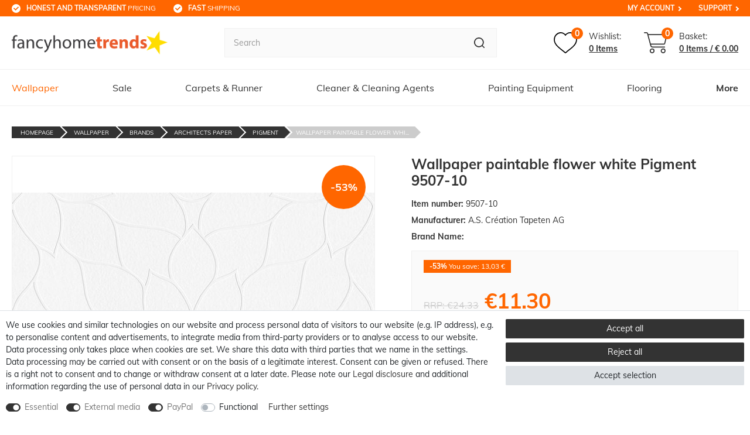

--- FILE ---
content_type: text/html; charset=UTF-8
request_url: https://www.fancyhometrends.com/wallpaper/brands/architects-paper/pigment/wallpaper-paintable-flower-white-pigment-9507-10_150522_10501/
body_size: 146347
content:






    

    

    





    
<!DOCTYPE html>

<html lang="en" data-framework="vue" prefix="og: http://ogp.me/ns#" class="icons-loading">

<head>
                        

    <script type="text/javascript">
    (function() {
        var _availableConsents = {"necessary.consent":[true,[],null],"necessary.session":[true,[],null],"necessary.csrf":[true,["XSRF-TOKEN"],null],"necessary.shopbooster_cookie":[true,["plenty_cache"],null],"media.reCaptcha":[true,[],true],"paypal.paypal-cookies":[true,["X-PP-SILOVER","X-PP-L7","tsrc","paypalplus_session_v2"],true],"convenience.languageDetection":[null,[],null]};
        var _allowedCookies = ["plenty_cache","XSRF-TOKEN","X-PP-SILOVER","X-PP-L7","tsrc","paypalplus_session_v2","plenty-shop-cookie","PluginSetPreview","SID_PLENTY_ADMIN_13766","PreviewCookie"] || [];

        window.ConsentManager = (function() {
            var _consents = (function() {
                var _rawCookie = document.cookie.split(";").filter(function (cookie) {
                    return cookie.trim().indexOf("plenty-shop-cookie=") === 0;
                })[0];

                if (!!_rawCookie) {
                    try {
                        _rawCookie = decodeURIComponent(_rawCookie);
                    } catch (e) {
                        document.cookie = "plenty-shop-cookie= ; expires = Thu, 01 Jan 1970 00:00:00 GMT"
                        return null;
                    }

                    try {
                        return JSON.parse(
                            _rawCookie.trim().substr("plenty-shop-cookie=".length)
                        );
                    } catch (e) {
                        return null;
                    }
                }
                return null;
            })();

            Object.keys(_consents || {}).forEach(function(group) {
                if(typeof _consents[group] === 'object' && _consents[group] !== null)
                {
                    Object.keys(_consents[group] || {}).forEach(function(key) {
                        var groupKey = group + "." + key;
                        if(_consents[group][key] && _availableConsents[groupKey] && _availableConsents[groupKey][1].length) {
                            Array.prototype.push.apply(_allowedCookies, _availableConsents[groupKey][1]);
                        }
                    });
                }
            });

            if(!_consents) {
                Object.keys(_availableConsents || {})
                    .forEach(function(groupKey) {
                        if(_availableConsents[groupKey] && ( _availableConsents[groupKey][0] || _availableConsents[groupKey][2] )) {
                            Array.prototype.push.apply(_allowedCookies, _availableConsents[groupKey][1]);
                        }
                    });
            }

            var _setResponse = function(key, response) {
                _consents = _consents || {};
                if(typeof key === "object" && typeof response === "undefined") {
                    _consents = key;
                    document.dispatchEvent(new CustomEvent("consent-change", {
                        detail: {key: null, value: null, data: key}
                    }));
                    _enableScriptsOnConsent();
                } else {
                    var groupKey = key.split(".")[0];
                    var consentKey = key.split(".")[1];
                    _consents[groupKey] = _consents[groupKey] || {};
                    if(consentKey === "*") {
                        Object.keys(_availableConsents).forEach(function(aKey) {
                            if(aKey.split(".")[0] === groupKey) {
                                _consents[groupKey][aKey.split(".")[1]] = response;
                            }
                        });
                    } else {
                        _consents[groupKey][consentKey] = response;
                    }
                    document.dispatchEvent(new CustomEvent("consent-change", {
                        detail: {key: key, value: response, data: _consents}
                    }));
                    _enableScriptsOnConsent();
                }
                if(!_consents.hasOwnProperty('_id')) {
                    _consents['_id'] = "1a8e4e991558c5c624eaf7e82620057174f243e2";
                }

                Object.keys(_availableConsents).forEach(function(key) {
                    if((_availableConsents[key][1] || []).length > 0) {
                        if(_isConsented(key)) {
                            _availableConsents[key][1].forEach(function(cookie) {
                                if(_allowedCookies.indexOf(cookie) < 0) _allowedCookies.push(cookie);
                            });
                        } else {
                            _allowedCookies = _allowedCookies.filter(function(cookie) {
                                return _availableConsents[key][1].indexOf(cookie) < 0;
                            });
                        }
                    }
                });

                document.cookie = "plenty-shop-cookie=" + JSON.stringify(_consents) + "; path=/; secure";
            };
            var _hasResponse = function() {
                return _consents !== null;
            };

            var _expireDate = function() {
                var expireSeconds = 0;
                                const date = new Date();
                date.setSeconds(date.getSeconds() + expireSeconds);
                const offset = date.getTimezoneOffset() / 60;
                date.setHours(date.getHours() - offset)
                return date.toUTCString();
            }
            var _isConsented = function(key) {
                var groupKey = key.split(".")[0];
                var consentKey = key.split(".")[1];

                if (consentKey === "*") {
                    return Object.keys(_availableConsents).some(function (aKey) {
                        var aGroupKey = aKey.split(".")[0];
                        return aGroupKey === groupKey && _isConsented(aKey);
                    });
                } else {
                    if(!_hasResponse()) {
                        return _availableConsents[key][0] || _availableConsents[key][2];
                    }

                    if(_consents.hasOwnProperty(groupKey) && _consents[groupKey].hasOwnProperty(consentKey))
                    {
                        return !!_consents[groupKey][consentKey];
                    }
                    else {
                        if(!!_availableConsents[key])
                        {
                            return _availableConsents[key][0];
                        }

                        console.warn("Cookie has been blocked due to not being registered: " + key);
                        return false;
                    }
                }
            };
            var _getConsents = function() {
                var _result = {};
                Object.keys(_availableConsents).forEach(function(key) {
                    var groupKey = key.split(".")[0];
                    var consentKey = key.split(".")[1];
                    _result[groupKey] = _result[groupKey] || {};
                    if(consentKey !== "*") {
                        _result[groupKey][consentKey] = _isConsented(key);
                    }
                });
                return _result;
            };
            var _isNecessary = function(key) {
                return _availableConsents.hasOwnProperty(key) && _availableConsents[key][0];
            };
            var _enableScriptsOnConsent = function() {
                var elementsToEnable = document.querySelectorAll("script[data-cookie-consent]");
                Array.prototype.slice.call(elementsToEnable).forEach(function(el) {
                    if(el.dataset && el.dataset.cookieConsent && el.type !== "application/javascript") {
                        var newScript = document.createElement("script");
                        if(el.src) {
                            newScript.src = el.src;
                        } else {
                            newScript.textContent = el.textContent;
                        }
                        el.parentNode.replaceChild(newScript, el);
                    }
                });
            };
            window.addEventListener("load", _enableScriptsOnConsent);
            
            return {
                setResponse: _setResponse,
                hasResponse: _hasResponse,
                isConsented: _isConsented,
                getConsents: _getConsents,
                isNecessary: _isNecessary
            };
        })();
    })();
</script>


    


<meta charset="utf-8">
<meta http-equiv="X-UA-Compatible" content="IE=edge">
<meta name="viewport" content="width=device-width, initial-scale=1, maximum-scale=1">
<meta name="format-detection" content="telephone=no"/>

<meta content="#ff6600" name="theme-color">

<link href="https://cdn02.plentymarkets.com/epz0zx1qug71/frontend/favicon-bl/apple-icon-57x57.png" rel="apple-touch-icon" sizes="57x57">
<link href="https://cdn02.plentymarkets.com/epz0zx1qug71/frontend/favicon-bl/apple-icon-60x60.png" rel="apple-touch-icon" sizes="60x60">
<link href="https://cdn02.plentymarkets.com/epz0zx1qug71/frontend/favicon-bl/apple-icon-72x72.png" rel="apple-touch-icon" sizes="72x72">
<link href="https://cdn02.plentymarkets.com/epz0zx1qug71/frontend/favicon-bl/apple-icon-76x76.png" rel="apple-touch-icon" sizes="76x76">
<link href="https://cdn02.plentymarkets.com/epz0zx1qug71/frontend/favicon-bl/apple-icon-114x114.png" rel="apple-touch-icon" sizes="114x114">
<link href="https://cdn02.plentymarkets.com/epz0zx1qug71/frontend/favicon-bl/apple-icon-120x120.png" rel="apple-touch-icon" sizes="120x120">
<link href="https://cdn02.plentymarkets.com/epz0zx1qug71/frontend/favicon-bl/apple-icon-144x144.png" rel="apple-touch-icon" sizes="144x144">
<link href="https://cdn02.plentymarkets.com/epz0zx1qug71/frontend/favicon-bl/apple-icon-152x152.png" rel="apple-touch-icon" sizes="152x152">
<link href="https://cdn02.plentymarkets.com/epz0zx1qug71/frontend/favicon-bl/apple-icon-180x180.png" rel="apple-touch-icon" sizes="180x180">
<link href="https://cdn02.plentymarkets.com/epz0zx1qug71/frontend/favicon-bl/android-icon-192x192.png" rel="icon" sizes="192x192" type="image/png">
<link href="https://cdn02.plentymarkets.com/epz0zx1qug71/frontend/favicon-bl/favicon-32x32.png" rel="icon" sizes="32x32" type="image/png">
<link href="https://cdn02.plentymarkets.com/epz0zx1qug71/frontend/favicon-bl/favicon-96x96.png" rel="icon" sizes="96x96" type="image/png">
<link href="https://cdn02.plentymarkets.com/epz0zx1qug71/frontend/favicon-bl/favicon-16x16.png" rel="icon" sizes="16x16" type="image/png">
<link href="https://cdn02.plentymarkets.com/epz0zx1qug71/frontend/favicon-bl/manifest.json" rel="manifest">
<meta content="#ffffff" name="msapplication-TileColor">
<meta content="https://cdn02.plentymarkets.com/epz0zx1qug71/frontend/favicon-bl/ms-icon-144x144.png" name="msapplication-TileImage">

<meta name="google-site-verification" content="Mc7lZ8K8vHnw8zpQc1zy0Bv8S49fZROe6drv0XDsqqA" />


            <link rel="canonical" href="https://www.fancyhometrends.com/wallpaper/brands/architects-paper/pigment/wallpaper-paintable-flower-white-pigment-9507-10_150522_10501/">
    
                        <link rel="alternate" hreflang="x-default" href="https://www.fancyhometrends.com/wallpaper/brands/architects-paper/pigment/wallpaper-paintable-flower-white-pigment-9507-10_150522_10501/"/>
                    <link rel="alternate" hreflang="en" href="https://www.fancyhometrends.com/wallpaper/brands/architects-paper/pigment/wallpaper-paintable-flower-white-pigment-9507-10_150522_10501/"/>
            
                    

<link rel="preload" href="https://cdn02.plentymarkets.com/epz0zx1qug71/plugin/13/ceres/css/ceres-icons.css" as="style" onload="this.onload=null;this.rel='stylesheet';">
<noscript><link rel="stylesheet" href="https://cdn02.plentymarkets.com/epz0zx1qug71/plugin/13/ceres/css/ceres-icons.css"></noscript>

<style>
    @font-face {
        font-family: 'Muli';
        font-style: normal;
        font-weight: 400;
        src: local(''),
           url('https://cdn02.plentymarkets.com/epz0zx1qug71/frontend/fonts/muli-v20-latin-regular.woff2') format('woff2'),
           url('https://cdn02.plentymarkets.com/epz0zx1qug71/frontend/fonts/muli-v20-latin-regular.woff') format('woff');
        font-display: swap;
    }

    @font-face {
        font-family: 'Muli';
        font-style: normal;
        font-weight: 700;
        src: local(''),
           url('https://cdn02.plentymarkets.com/epz0zx1qug71/frontend/fonts/muli-v20-latin-700.woff2') format('woff2'),
           url('https://cdn02.plentymarkets.com/epz0zx1qug71/frontend/fonts/muli-v20-latin-700.woff') format('woff');
        font-display: swap;
    }
</style>


    <link rel="stylesheet" href="https://cdn02.plentymarkets.com/epz0zx1qug71/plugin/13/ceres/css/ceres-base.css?v=bded8c21031e6abe23c351691c4878bdc0dbe365" media="none" onload="if(media!='all')media='all'">


<noscript>
    <link rel="stylesheet" href="https://cdn02.plentymarkets.com/epz0zx1qug71/plugin/13/billigerluxuspdt/css/main.min.css?v=bded8c21031e6abe23c351691c4878bdc0dbe365" media="all">
    <link rel="stylesheet" href="https://cdn02.plentymarkets.com/epz0zx1qug71/plugin/13/ceres/css/ceres-base.css?v=bded8c21031e6abe23c351691c4878bdc0dbe365" media="all">
    <link rel="stylesheet" href="https://cdn02.plentymarkets.com/epz0zx1qug71/plugin/13/billigerluxuspdt/css/noscript.min.css?v=bded8c21031e6abe23c351691c4878bdc0dbe365" media="all">
</noscript>

<!-- Extend the existing style with a template -->
            






                    


    <style>
                    body .hide{display:none}.font-normal{font-weight:400}.font-bold{font-weight:600}.font-medium{font-weight:500}.font-special{font-family:Muli,sans-serif}.img-fluid{max-width:100%}.mrga{margin:0!important}.icon-amazon{background-position:-106px 0;height:40px;width:60px}.icon-cashinadvance{background-position:-106px -43px;height:40px;width:60px}.icon-cashondelivery{background-position:0 -106px;height:40px;width:60px}.icon-dhl{background-position:-63px -106px;height:40px;width:60px}.icon-directdebit{background-position:-169px 0;height:40px;width:60px}.icon-easycredit{background-position:-169px -43px;height:40px;width:60px}.icon-facebook{background-position:0 0;height:50px;width:50px}.icon-instagram{background-position:-53px 0;height:50px;width:50px}.icon-lastschrift{background-position:-169px -86px;height:40px;width:60px}.icon-master{background-position:0 -149px;height:40px;width:60px}.icon-nachnahme{background-position:-63px -149px;height:40px;width:60px}.icon-paypal{background-position:-126px -149px;height:40px;width:60px}.icon-payuponinvoice{background-position:-232px 0;height:40px;width:60px}.icon-pinterrest{background-position:0 -53px;height:50px;width:50px}.icon-rechnung{background-position:-232px -43px;height:40px;width:60px}.icon-sepa{background-position:-232px -86px;height:40px;width:60px}.icon-sofort{background-position:-232px -129px;height:40px;width:60px}.icon-visa{background-position:0 -192px;height:40px;width:60px}.icon-vorkasse{background-position:-63px -192px;height:40px;width:60px}.icon-youtube{background-position:-53px -53px;height:50px;width:50px}#heightFixMob{height:1px}.orange{color:#f60}.hw-top .widget{margin:0}.meta-nav{display:none}.newsbox,.newsbox.only-info{text-align:center}.newsbox.only-info .item{display:none;font-size:12px;padding-bottom:10px;padding-top:10px;white-space:normal}.newsbox.only-info .item:first-child{display:block}.newsbox.only-info .item small{display:none}.newsbox.only-info .fa-info{-webkit-box-pack:center;-ms-flex-pack:center;-webkit-box-align:center;-ms-flex-align:center;align-items:center;border-radius:50%;display:-webkit-box;display:-ms-flexbox;display:flex;height:40px;justify-content:center;margin:0 auto 5px;width:40px}.newsbox.only-info h1{font-size:16px}.newsbox.only-info h2,.newsbox.only-info h3,.newsbox.only-info h4{font-size:14px}.newsbox.preview a{border-top:1px solid hsla(0,0%,100%,.1)}.newsbox.preview.only-info .txt{display:block}.newsbox small{background-color:#fff;border-radius:5px;color:#f60;font-size:10px;margin-right:10px;padding:5px}.newsbox .info,.newsbox .item{display:block;padding:10px}.newsbox .info.hide,.newsbox .item.hide{display:none}.newsbox .info.hide.slick-slide,.newsbox .item.hide.slick-slide{display:block}.newsbox .info[href=""],.newsbox .item[href=""]{cursor:default}#goStickyMobile{background-color:#fff;position:sticky;top:0;z-index:2}#goSticky,#goStickyMobile.sticky{border-bottom:1px solid #f0f0f0}#goSticky.stuck{border-bottom:0}.main-header{-webkit-box-align:center;-ms-flex-align:center;align-items:center;display:-webkit-box;display:-ms-flexbox;display:flex;-ms-flex-wrap:wrap;flex-wrap:wrap;padding-bottom:20px;padding-top:20px;width:100%}.main-header .logo{height:0;margin-left:auto;margin-right:auto;max-width:343px;padding-bottom:8.78431372%;position:relative;width:52%}.main-header .logo img{bottom:0;height:100%;left:0;-o-object-fit:contain;object-fit:contain;position:absolute;right:0;top:0;width:100%}.main-header .toggle-basket .icons,.main-header .wl .icons{display:-webkit-box;display:-ms-flexbox;display:flex;padding-right:10px;position:relative}.main-header .toggle-basket .icons .amount,.main-header .wl .icons .amount{-webkit-box-pack:center;-ms-flex-pack:center;-webkit-box-align:center;-ms-flex-align:center;align-items:center;background-color:#f60;border-radius:10px;color:#fff;font-size:12px;font-weight:700;height:18px;justify-content:center;line-height:1;position:absolute;right:0;top:-8px;width:18px}.main-header .wl,.main-header wish-list-count{-webkit-box-align:center;-ms-flex-align:center;align-items:center;margin-right:10px}.main-header .wl,.main-header .wl span,.main-header wish-list-count,.main-header wish-list-count span{display:-webkit-box;display:-ms-flexbox;display:flex}.main-header .wl svg,.main-header wish-list-count svg{height:24px;width:27px}.main-header .wl .txts,.main-header wish-list-count .txts{display:none}.main-header .toggle-basket{-webkit-box-align:center;-ms-flex-align:center;align-items:center;display:-webkit-box;display:-ms-flexbox;display:flex}.main-header .toggle-basket svg{fill:#3a728b;height:24px;width:29px}.main-header .toggle-basket .bskt-txt,.main-header .toggle-basket .txt{display:none}.main-header .toggle-basket .amount,.main-header .toggle-basket .amt-txt,.main-header .toggle-basket .txts{display:-webkit-box;display:-ms-flexbox;display:flex}.main-header .toggle-basket .amt-txt{display:none}.search-cyt{padding-top:20px}.search-cyt,.search-cyt .search-box{display:-webkit-box;display:-ms-flexbox;display:flex;width:100%}.stuck .search-cyt .search-box{padding:20px}.search-cyt button,.search-cyt input{-webkit-appearance:none;-moz-appearance:none;appearance:none}.search-cyt input{-webkit-box-flex:2;-ms-flex-positive:2;background-color:#fafafa;border:1px solid #f0f0f0;border-radius:0;border-right:0;flex-grow:2;font-size:14px!important;height:40px;line-height:1;margin:0;outline:none;outline-offset:-2px;overflow:visible;padding:0 15px}.search-cyt input::-webkit-input-placeholder{color:#999;font-size:14px!important}.search-cyt input::-moz-placeholder{color:#999;font-size:14px!important}.search-cyt input:-ms-input-placeholder{color:#999;font-size:14px!important}.search-cyt input::-ms-input-placeholder{color:#999;font-size:14px!important}.search-cyt input::placeholder{color:#999;font-size:14px!important}.no-touch .search-cyt input::-webkit-input-placeholder{font-size:14px!important}.no-touch .search-cyt input::-moz-placeholder{font-size:14px!important}.no-touch .search-cyt input:-ms-input-placeholder{font-size:14px!important}.no-touch .search-cyt input::-ms-input-placeholder{font-size:14px!important}.no-touch .search-cyt input::placeholder{font-size:14px!important}.search-cyt button{-webkit-box-pack:center;-ms-flex-pack:center;-webkit-box-align:center;-ms-flex-align:center;align-items:center;background-color:#fafafa;border:1px solid #f0f0f0;border-left:0;border-radius:0;color:#fff;display:-webkit-box;display:-ms-flexbox;display:flex;height:40px;justify-content:center;padding:0 15px}.no-touch .search-cyt button:hover{background-color:#333;-webkit-transition:.3s;transition:.3s}.no-touch .search-cyt button:hover path{fill:#fff}.main-nav{display:none}.main-nav-bg-white{background-color:#fff;position:sticky;top:0;z-index:1}.category-checkout .main-nav-bg-white{position:relative;top:inherit}.main-nav-bg-white #oSearch{display:none}.main-nav-bg-white.stuck{background-color:#f60;-webkit-transition:background-color .3s;transition:background-color .3s;z-index:10}.main-nav-bg-white.stuck #oSearch{-webkit-box-pack:center;-ms-flex-pack:center;-webkit-box-align:center;-ms-flex-align:center;align-items:center;display:-webkit-box;display:-ms-flexbox;display:flex;justify-content:center;padding-right:10px}.main-nav-bg-white.stuck #oSearch svg{height:15px;width:15px}.main-nav-bg-white.stuck .logo{display:-webkit-box;display:-ms-flexbox;display:flex}.main-nav-bg-white.stuck .logo img{max-height:30px;position:relative;top:2px}.main-nav-bg-white.stuck .nav-top>li>a{color:#fff;font-size:14px;-webkit-transition:.3s;transition:.3s}.main-nav-bg-white.stuck .wish-bas{-webkit-box-pack:end;-ms-flex-pack:end;justify-content:flex-end}.main-nav-bg-white.stuck .wish-bas,.main-nav-bg-white.stuck .wish-bas span{display:-webkit-box;display:-ms-flexbox;display:flex}.main-nav-bg-white.stuck .toggle-basket,.main-nav-bg-white.stuck .wl{display:-webkit-box;display:-ms-flexbox;display:flex;padding-right:9px;position:relative}.main-nav-bg-white.stuck .toggle-basket .amount,.main-nav-bg-white.stuck .wl .amount{-webkit-box-pack:center;-ms-flex-pack:center;-webkit-box-align:center;-ms-flex-align:center;align-items:center;background-color:#fff;border-radius:9px;color:#333;display:-webkit-box;display:-ms-flexbox;display:flex;font-size:12px;font-weight:700;height:18px;justify-content:center;line-height:1;min-width:18px;position:absolute;right:0;text-align:center;top:-10px}.main-nav-bg-white.stuck .toggle-basket{padding-left:15px}.main-nav-bg-white.stuck .toggle-basket svg{height:20px;width:24px}.main-nav-bg-white.stuck .wl svg{height:20px;width:22px}.main-nav-bg-white.stuck .wl .txts{display:none}.main-nav-bg-white.stuck .search-cyt{background-color:#333;display:none;width:100%}.main-nav-bg-white.stuck .search-cyt .search-box{margin:auto;max-width:1640px;position:relative}.main-nav-bg-white .search-cyt,.navlist{display:none}.nav-top{margin-bottom:0}.dropdown-box.active>a,.dropdown-box.active>span{color:#f60}.dropdown-box:nth-last-child(-n+1) ul,.dropdown-box:nth-last-child(-n+2) ul{left:inherit;right:0}.dropdown-container{-webkit-box-orient:vertical;-webkit-box-direction:normal;border:1px solid rgba(51,51,51,.05);display:-webkit-box;display:-ms-flexbox;display:flex;filter:alpha(opacity=0);-ms-flex-direction:column;flex-direction:column;left:1px;list-style:none;min-width:200px;opacity:0;padding:15px;position:absolute;top:61px;visibility:hidden}.cat-613 .dropdown-container{right:0}.cat-613 .dropdown-container .fx-container{padding:0;width:100%}.cat-613 .dropdown-container .x{cursor:pointer}.cat-613 .dropdown-container .x:after{color:#f60;content:"Mehr";display:block;font-size:12px;font-weight:700}.lang-en .cat-613 .dropdown-container .x:after{content:"more"}.cat-613 .dropdown-container .x~.level3{display:none}.cat-613 .dropdown-container>li>ul{-webkit-box-pack:justify;-ms-flex-pack:justify;-webkit-box-flex:2;-ms-flex-positive:2;display:-webkit-box;display:-ms-flexbox;display:flex;flex-grow:2;-ms-flex-wrap:wrap;flex-wrap:wrap;justify-content:space-between}.cat-613 .dropdown-container>li>ul>li{padding-left:10px;padding-right:10px}.cat-613 .dropdown-container>li>ul>li span{background:none;font-size:12px;padding:0;white-space:normal!important}.cat-613 .dropdown-container>li>ul>li>span{font-size:16px;font-weight:700;padding-bottom:15px!important}.cat-1356 .dropdown-container .level2>span+ul{height:0;visibility:hidden!important}.no-touch .cat-1356 .dropdown-container .level2:hover ul{background-color:#fff;-webkit-filter:drop-shadow(0 0 10px rgba(51,51,51,.5));filter:drop-shadow(0 0 10px rgba(51,51,51,.5));height:auto;left:calc(100% - 120px);padding:20px;position:absolute;top:50%;-webkit-transition:all .25s ease-in-out .25s;transition:all .25s ease-in-out .25s;visibility:visible!important}.stuck .dropdown-container{border-top-color:#fff}body .nav-small{-webkit-box-orient:vertical;-webkit-box-direction:normal;display:-webkit-box;display:-ms-flexbox;display:flex;-ms-flex-direction:column;flex-direction:column}.nav-small .my-account{-webkit-box-ordinal-group:10001;-ms-flex-order:10000;order:10000}#mmenu .mm-listview{-webkit-box-orient:vertical;-webkit-box-direction:normal;display:-webkit-box;display:-ms-flexbox;display:flex;-ms-flex-direction:column;flex-direction:column}#mmenu .show-all{-webkit-box-ordinal-group:0;-ms-flex-order:-1;order:-1}#mmenu .show-all a{font-weight:700}#mmenu .mm-resultspanel .mm-listview li{-webkit-box-ordinal-group:inherit!important;-ms-flex-order:inherit!important;order:inherit!important}.c-hamburger,.hamburger{display:-webkit-box;display:-ms-flexbox;display:flex}.c-hamburger{-webkit-appearance:none;-moz-appearance:none;appearance:none;-webkit-box-shadow:none;box-shadow:none;cursor:pointer;font-size:0;height:17px;margin:0;overflow:hidden;padding:0;position:relative;text-indent:-9999px;width:24px}.c-hamburger:focus{outline:none}.c-hamburger span{background:#333;display:block;height:2px;left:0;position:absolute;right:0;top:7px}.c-hamburger span:after,.c-hamburger span:before{background-color:#333;content:"";display:block;height:2px;left:0;position:absolute}.c-hamburger span:before{right:0;top:-7px;width:24px}.c-hamburger span:after{bottom:-7px;width:24px}.c-hamburger--htx span:after,.c-hamburger--htx span:before{-webkit-transition-delay:.3s,0s;transition-delay:.3s,0s;-webkit-transition-duration:.3s,.3s;transition-duration:.3s,.3s}.c-hamburger--htx span:before{-webkit-transition-property:top,width,-webkit-transform;transition-property:top,width,-webkit-transform;transition-property:top,transform,width;transition-property:top,transform,width,-webkit-transform}.c-hamburger--htx span:after{-webkit-transition-property:bottom,width,-webkit-transform;transition-property:bottom,width,-webkit-transform;transition-property:bottom,transform,width;transition-property:bottom,transform,width,-webkit-transform}.c-hamburger--htx.is-active span{background:none}.c-hamburger--htx.is-active span:before{top:0;-webkit-transform:rotate(45deg);transform:rotate(45deg);width:100%}.c-hamburger--htx.is-active span:after{bottom:0;-webkit-transform:rotate(-45deg);transform:rotate(-45deg);width:100%}.c-hamburger--htx.is-active span:after,.c-hamburger--htx.is-active span:before{-webkit-transition-delay:0s,.3s;transition-delay:0s,.3s}.autocomplete-suggestionsx{-webkit-overflow-scrolling:touch;background:#fff;-webkit-box-shadow:none;box-shadow:none;height:310px;left:0;max-height:310px;overflow-y:scroll;position:absolute;right:0;top:100%;-webkit-transition:all .6s;transition:all .6s;width:100%;z-index:1070}.stuck .autocomplete-suggestionsx{left:0;right:0}.no-results .autocomplete-suggestionsx{height:0}.no-focus .autocomplete-suggestionsx{height:0;-webkit-transition:all .6s;transition:all .6s}.autocomplete-suggestionsx a{padding-left:0!important}.autocomplete-suggestionsx a:hover{background:none;opacity:.7}.autocomplete-suggestionsx a[href^="/sale"]{font-weight:700}.autocomplete-suggestionsx a[href^="/sale"] p{color:#f60}.autocomplete-suggestionsx a[href^="/sale"] .count span{background-color:#f60}.autocomplete-suggestionsx .small{font-size:10px}.autocomplete-suggestionsx .cats,.autocomplete-suggestionsx .its,.autocomplete-suggestionsx .sgg{padding-left:15px;padding-right:15px}.autocomplete-suggestionsx .cats .mb-0,.autocomplete-suggestionsx .sgg .mb-0{margin-left:0}.autocomplete-suggestionsx .text-appearance{color:#333}.autocomplete-suggestionsx .text-muted{margin-left:0!important;padding-left:0!important}.autocomplete-suggestionsx .hl{font-weight:700;margin-bottom:10px;margin-left:0;padding-left:0;padding-top:20px}.autocomplete-suggestionsx .count{height:30px;width:30px}.autocomplete-suggestionsx .count span{-webkit-box-pack:center;-ms-flex-pack:center;background-color:#f60;border-radius:50%;color:#fff;font-size:11px;font-weight:700;height:30px;justify-content:center;min-width:auto;padding:0;width:30px}.autocomplete-suggestionsx .autocomplete-suggestion,.autocomplete-suggestionsx .count span{-webkit-box-align:center;-ms-flex-align:center;align-items:center;display:-webkit-box;display:-ms-flexbox;display:flex}.autocomplete-suggestionsx .autocomplete-suggestion{border-bottom:1px solid #ededed;padding-bottom:10px;padding-top:10px;text-align:left}.autocomplete-suggestionsx .autocomplete-suggestion.autocomplete-selected,.autocomplete-suggestionsx .autocomplete-suggestion:hover{color:#f60;cursor:pointer}.autocomplete-suggestionsx .image{-webkit-box-pack:center;-ms-flex-pack:center;-webkit-box-align:center;-ms-flex-align:center;align-items:center;display:-webkit-box;display:-ms-flexbox;display:flex;height:50px;justify-content:center;margin:0!important;min-width:50px;width:50px}.autocomplete-suggestionsx .image img{height:100%;-o-object-fit:contain;object-fit:contain;width:100%}.autocomplete-suggestionsx p{-webkit-box-flex:2;-ms-flex-positive:2;flex-grow:2;font-size:14px;margin-left:20px;padding-right:20px}.hide{display:none}.widget-caption.bg-appearance{background:none!important;margin:0!important;padding:60px 0 30px}.page-singleitem .widget-caption.bg-appearance{padding-top:0}.page-singleitem .widget-caption.bg-appearance h2{font-size:18px;padding:0;text-transform:none}.widget-caption.bg-appearance p{color:#333;font-size:18px;font-weight:700;margin:0;text-align:center}[v-cloak]{display:none}button{-webkit-appearance:none;-moz-appearance:none;appearance:none;cursor:pointer}a{color:#333;text-decoration:none}a:hover{color:#f60}p{margin-bottom:1rem;margin-top:0}.input-unit label{text-transform:none}svg{vertical-align:inherit}img::-moz-selection{color:transparent}img::selection{color:transparent}*,:after,:before{-webkit-box-sizing:border-box;box-sizing:border-box}.parallax-img-container *,.parallax-img-container :after,.parallax-img-container :before{-webkit-box-sizing:inherit;box-sizing:inherit}.basket-item-container a,.breadcrumb a{color:#333;text-decoration:none}.no-touch .basket-item-container a:hover,.no-touch .breadcrumb a:hover{color:#666}html{font-size:14px}body{color:#333;font-display:swap;font-family:Muli,sans-serif;font-size:14px;font-weight:400;line-height:1.5;margin:0;padding:0}body,body>#vue-app{background-color:#fff;overflow-x:inherit}body>#vue-app.open-right{overflow:visible}.btn{font-size:14px}h1{font-size:20px;margin-top:0}h2{font-size:18px;margin:0}h1,h2{font-family:Muli,sans-serif;font-weight:700;line-height:inherit;margin-bottom:.5em}ul{list-style:none;margin-top:0;padding-left:0}.wrapper-main #page-body{background-color:#fff;margin-top:0}.page-checkout .wrapper-main #page-body,.page-confirmation .wrapper-main #page-body,.page-my-account .wrapper-main #page-body,.page-singleitem .wrapper-main #page-body{background-color:#fff}.modal{display:none}.container-max{margin:0 auto;max-width:1640px}.popper{visibility:hidden}.footer-container{display:none}body .dropdown-menu{min-width:auto;padding:0!important}body .dropdown-menu div{padding-left:0!important}body .dropdown-menu a{-webkit-box-align:center;-ms-flex-align:center;align-items:center;border:0;color:#333;display:-webkit-box;display:-ms-flexbox;display:flex;font-size:12px;text-decoration:none!important}body .dropdown-menu a .fa{font-size:14px;margin-right:5px}body .dropdown-menu a:hover{color:#f60}body .alert{font-size:14px;font-weight:700;-webkit-transition:.3s;transition:.3s}body .alert .close{padding:0}body .alert .close,body .alert .close span{-webkit-box-pack:center;-ms-flex-pack:center;-webkit-box-align:center;-ms-flex-align:center;align-items:center;display:-webkit-box;display:-ms-flexbox;display:flex;justify-content:center}body .alert .close span{height:40px;width:40px}.infobox{background-color:#f60;padding:10px;text-align:center}.infobox,.infobox a{color:#fff}#contact-modal-wrapper{font-size:18px;text-align:center}#contact-modal-wrapper a{background-color:#f60;color:#fff;display:block;margin-top:10px;padding:10px 5px;text-align:center}#contact-modal-wrapper p{margin-bottom:50px}#contact-modal-wrapper p:last-child{margin-bottom:0}#OffAmazonPaymentsWidgets1,#OffAmazonPaymentsWidgets2{max-height:34px!important}#simple-registration-modal-wrapper #OffAmazonPaymentsWidgets2{bottom:-7px;margin-right:10px;position:relative}body .cookie-bar{z-index:1}body .cookie-bar__wrapper{background-color:#333;font-size:12px;line-height:16px;max-width:100%!important;padding-bottom:15px;padding-top:15px;width:100%}.cookie-bar__btn{background-color:#f60;font-size:14px;line-height:18px}.cookie-bar__btn:hover{color:#f60}body .cookie-bar__message{margin-bottom:20px;margin-right:0}.basket-item .item-name{display:block;font-size:12px;line-height:1.4;padding-bottom:10px}.basket-item .btn.text-danger{-webkit-box-pack:end;-ms-flex-pack:end;-webkit-box-align:center;-ms-flex-align:center;align-items:center;-webkit-appearance:none;-moz-appearance:none;appearance:none;display:-webkit-box;display:-ms-flexbox;display:flex;font-size:13px;justify-content:flex-end;white-space:nowrap}.basket-item .btn.text-danger i{margin-left:5px}.basket-item .qty-btn{-webkit-box-pack:center;-ms-flex-pack:center;-webkit-box-align:center;-ms-flex-align:center;align-items:center;background-color:#fff;display:-webkit-box;display:-ms-flexbox;display:flex;font-size:12px;justify-content:center}.basket-preview-content .totals{background-color:#fff;font-size:14px}.basket-preview-content .totals .h3,.basket-preview-content .totals>hr{display:none}.basket-preview-content .totals .font-weight-bold{font-weight:400!important}.basket-preview-content .totals dl{margin-bottom:0}.basket-preview-content .totals .totalSum>hr+dt,.basket-preview-content .totals .totalSum>hr+dt+dd{font-weight:700!important}.basket-preview-content .totals .totalSum>hr+dt+dd~dd,.basket-preview-content .totals .totalSum>hr+dt+dd~dt{border-top:1px solid #ddd;font-weight:700!important;margin-top:10px;padding-top:10px}.basket-list-item .meta-container-wrapper .text-danger{white-space:nowrap}.outer-row{margin-left:-10px;margin-right:-10px}body .basket.container-max,body .blog-wrapper,body .checkout.container-max,body .fx-container,body .home-slider-container .container-max,body .myaccount.container-max{margin-left:auto;margin-right:auto;max-width:1640px;padding-left:20px;padding-right:20px}.basket.container-max.full,.blog-wrapper.full,.checkout.container-max.full,.fx-container.full,.home-slider-container .container-max.full,.myaccount.container-max.full{max-width:100%;width:100%}body .fx-row,body .row{margin-left:-10px;margin-right:-10px}.fx-row{-webkit-box-orient:horizontal;-webkit-box-direction:normal;-webkit-box-flex:0;-webkit-box-sizing:border-box;box-sizing:border-box;display:-webkit-box;display:-ms-flexbox;display:flex;-ms-flex:0 1 auto;flex:0 1 auto;-ms-flex-direction:row;flex-direction:row;-ms-flex-wrap:wrap;flex-wrap:wrap}.col-xs-12{width:100%}.d-none{display:none}.col{-webkit-box-flex:1;-ms-flex-positive:1;flex-grow:1}body .col,body .col-12,body .col-sm,body .col-sm-1,body .col-sm-10,body .col-sm-11,body .col-sm-12,body .col-sm-2,body .col-sm-3,body .col-sm-4,body .col-sm-5,body .col-sm-6,body .col-sm-7,body .col-sm-8,body .col-sm-9,body .col-xs,body .col-xs-1,body .col-xs-10,body .col-xs-11,body .col-xs-12,body .col-xs-2,body .col-xs-3,body .col-xs-4,body .col-xs-5,body .col-xs-6,body .col-xs-7,body .col-xs-8,body .col-xs-9,body .container-max{padding-left:10px;padding-right:10px}.crumb{display:none}.breadcrumb_trim{background-color:none;display:inline-block;height:20px;margin-left:-20px;pointer-events:none;width:10px}.breadcrumb_trim:before{border-bottom:2px solid #fff;border-right:2px solid #fff;content:"";display:inline-block;height:20px;margin-top:0;position:relative;right:-20px;-webkit-transform:rotate(-45deg);transform:rotate(-45deg);width:20px;z-index:1}category-item{-webkit-box-flex:2;-ms-flex-positive:2;flex-grow:2}category-item,category-item .loader{display:-webkit-box;display:-ms-flexbox;display:flex}category-item .loader{-webkit-box-pack:center;-ms-flex-pack:center;-webkit-box-align:center;-ms-flex-align:center;align-items:center;background:50% no-repeat transparent url("data:image/svg+xml;charset=utf-8,%3Csvg xmlns='http://www.w3.org/2000/svg' style='margin:auto;background:%23fff;display:block' width='44' height='44' viewBox='0 0 100 100' preserveAspectRatio='xMidYMid'%3E%3Cg transform='translate(80 50)'%3E%3Ccircle r='6' fill='%23f60'%3E%3CanimateTransform attributeName='transform' type='scale' begin='-0.875s' values='0.5800000000000001 0.5800000000000001;1 1' keyTimes='0;1' dur='1s' repeatCount='indefinite'/%3E%3Canimate attributeName='fill-opacity' keyTimes='0;1' dur='1s' repeatCount='indefinite' values='1;0' begin='-0.875s'/%3E%3C/circle%3E%3C/g%3E%3Cg transform='rotate(45 -50.355 121.569)'%3E%3Ccircle r='6' fill='%23f60' fill-opacity='.875'%3E%3CanimateTransform attributeName='transform' type='scale' begin='-0.75s' values='0.5800000000000001 0.5800000000000001;1 1' keyTimes='0;1' dur='1s' repeatCount='indefinite'/%3E%3Canimate attributeName='fill-opacity' keyTimes='0;1' dur='1s' repeatCount='indefinite' values='1;0' begin='-0.75s'/%3E%3C/circle%3E%3C/g%3E%3Cg transform='rotate(90 -15 65)'%3E%3Ccircle r='6' fill='%23f60' fill-opacity='.75'%3E%3CanimateTransform attributeName='transform' type='scale' begin='-0.625s' values='0.5800000000000001 0.5800000000000001;1 1' keyTimes='0;1' dur='1s' repeatCount='indefinite'/%3E%3Canimate attributeName='fill-opacity' keyTimes='0;1' dur='1s' repeatCount='indefinite' values='1;0' begin='-0.625s'/%3E%3C/circle%3E%3C/g%3E%3Cg transform='rotate(135 -.355 41.569)'%3E%3Ccircle r='6' fill='%23f60' fill-opacity='.625'%3E%3CanimateTransform attributeName='transform' type='scale' begin='-0.5s' values='0.5800000000000001 0.5800000000000001;1 1' keyTimes='0;1' dur='1s' repeatCount='indefinite'/%3E%3Canimate attributeName='fill-opacity' keyTimes='0;1' dur='1s' repeatCount='indefinite' values='1;0' begin='-0.5s'/%3E%3C/circle%3E%3C/g%3E%3Cg transform='rotate(180 10 25)'%3E%3Ccircle r='6' fill='%23f60' fill-opacity='.5'%3E%3CanimateTransform attributeName='transform' type='scale' begin='-0.375s' values='0.5800000000000001 0.5800000000000001;1 1' keyTimes='0;1' dur='1s' repeatCount='indefinite'/%3E%3Canimate attributeName='fill-opacity' keyTimes='0;1' dur='1s' repeatCount='indefinite' values='1;0' begin='-0.375s'/%3E%3C/circle%3E%3C/g%3E%3Cg transform='rotate(-135 20.355 8.431)'%3E%3Ccircle r='6' fill='%23f60' fill-opacity='.375'%3E%3CanimateTransform attributeName='transform' type='scale' begin='-0.25s' values='0.5800000000000001 0.5800000000000001;1 1' keyTimes='0;1' dur='1s' repeatCount='indefinite'/%3E%3Canimate attributeName='fill-opacity' keyTimes='0;1' dur='1s' repeatCount='indefinite' values='1;0' begin='-0.25s'/%3E%3C/circle%3E%3C/g%3E%3Cg transform='rotate(-90 35 -15)'%3E%3Ccircle r='6' fill='%23f60' fill-opacity='.25'%3E%3CanimateTransform attributeName='transform' type='scale' begin='-0.125s' values='0.5800000000000001 0.5800000000000001;1 1' keyTimes='0;1' dur='1s' repeatCount='indefinite'/%3E%3Canimate attributeName='fill-opacity' keyTimes='0;1' dur='1s' repeatCount='indefinite' values='1;0' begin='-0.125s'/%3E%3C/circle%3E%3C/g%3E%3Cg transform='rotate(-45 70.355 -71.569)'%3E%3Ccircle r='6' fill='%23f60' fill-opacity='.125'%3E%3CanimateTransform attributeName='transform' type='scale' begin='0s' values='0.5800000000000001 0.5800000000000001;1 1' keyTimes='0;1' dur='1s' repeatCount='indefinite'/%3E%3Canimate attributeName='fill-opacity' keyTimes='0;1' dur='1s' repeatCount='indefinite' values='1;0' begin='0s'/%3E%3C/circle%3E%3C/g%3E%3C/svg%3E");bottom:0;justify-content:center;left:0;position:absolute;right:0;top:0}.cross-box,category-item{height:auto;margin:0}.cross-box a,category-item a{color:inherit;display:-webkit-box;display:-ms-flexbox;display:flex;padding-top:0}.cross-box a span,category-item a span{padding:0}.cross-box .inner,category-item .inner{-webkit-box-orient:vertical;-webkit-box-direction:normal;background-color:#fff;display:-webkit-box;display:-ms-flexbox;display:flex;-ms-flex-direction:column;flex-direction:column}.cross-box .title,category-item .title{display:block;overflow:hidden;padding-bottom:10px;width:100%}.cross-box .fa,category-item .fa{bottom:inherit;color:inherit;font-size:inherit;left:inherit;margin-right:0;position:inherit;right:inherit;text-align:inherit;top:inherit}.plist{margin-left:-10px;margin-right:-10px;min-height:800px}.cross-box{-ms-flex-wrap:wrap;flex-wrap:wrap;font-size:12px;text-align:center}.cross-box,.cross-box li:not([aria-hidden]){display:-webkit-box;display:-ms-flexbox;display:flex}.cross-box li:not([aria-hidden]){margin-bottom:60px;width:50%}.cross-box a,.cross-box li:not([aria-hidden])>div{-webkit-box-orient:vertical;-webkit-box-direction:normal;display:-webkit-box;display:-ms-flexbox;display:flex;-ms-flex-direction:column;flex-direction:column;width:100%}.cross-box a{-webkit-box-flex:2;-ms-flex-positive:2;flex-grow:2}.cross-box a,.no-touch .cross-box a:hover{-webkit-transition:.2s;transition:.2s}.cross-box img{-ms-flex-negative:0;color:#fafafa;flex-shrink:0;font-size:12px;height:100%;-o-object-fit:cover;object-fit:cover;-webkit-transform:scale(.5);transform:scale(.5);width:100%}.cross-box img.lazyloaded,.cross-box img[data-loaded=true]{-webkit-transform:scale(1);transform:scale(1);-webkit-transition:.65s;transition:.65s}.ie .cross-box img{height:auto;max-height:100%;max-width:100%;width:auto}.cross-box .inner{padding-left:10px;padding-right:10px}.cross-box .content,.cross-box .inner{-webkit-box-orient:vertical;-webkit-box-direction:normal;-webkit-box-flex:2;-ms-flex-positive:2;display:-webkit-box;display:-ms-flexbox;display:flex;-ms-flex-direction:column;flex-direction:column;flex-grow:2}.cross-box .img{-ms-flex-negative:2;flex-shrink:2;height:0;padding-bottom:100%;position:relative}.cross-box noscript{border:0!important}.cross-box .imgc,.cross-box noscript{-webkit-box-pack:center;-ms-flex-pack:center;-webkit-box-align:center;-ms-flex-align:center;align-items:center;border:1px solid #ddd;bottom:0;display:-webkit-box;display:-ms-flexbox;display:flex;justify-content:center;left:0;overflow:hidden;position:absolute;right:0;top:0}.no-touch .cross-box .imgc:hover,.no-touch .cross-box noscript:hover{border-color:#bbb}.cross-box .imgc:after,.cross-box noscript:after{background-color:rgba(51,51,51,.03);bottom:0;content:"";left:0;mix-blend-mode:multiply;pointer-events:none;position:absolute;right:0;top:0}.cross-box .bubble{-webkit-box-pack:center;-ms-flex-pack:center;-webkit-box-align:center;-ms-flex-align:center;align-items:center;background-color:#f60;border-radius:50%;color:#fff;font-weight:700;height:50px;justify-content:center;position:absolute;right:10px;top:10px;width:50px}.cross-box .bubble,.cross-box .rating{display:-webkit-box;display:-ms-flexbox;display:flex}.cross-box .rating{-webkit-box-orient:vertical;-webkit-box-direction:normal;-webkit-box-align:start;-ms-flex-align:start;-ms-flex-item-align:center;-ms-grid-row-align:center;align-items:flex-start;align-self:center;-ms-flex-direction:column;flex-direction:column;height:15px;margin-bottom:15px;margin-top:15px;padding-right:30px;position:relative;width:117px}.cross-box .rating:after{-webkit-font-feature-settings:"pnum";font-feature-settings:"pnum";content:attr(data-rating);display:-webkit-inline-box;display:-ms-inline-flexbox;display:inline-flex;font-size:10px;line-height:15px;overflow:hidden;padding-left:5px;position:absolute;right:0;text-align:left;top:0;width:30px}.cross-box .rating.no{opacity:.2}.cross-box .rating span{display:block;height:15px}.cross-box .rating .blank{background:0 0 no-repeat transparent url(https://cdn02.plentymarkets.com/epz0zx1qug71/frontend/stars_blank_2x.png);background-size:87px 15px;width:87px}.cross-box .rating .rate{background:0 0 no-repeat transparent url(https://cdn02.plentymarkets.com/epz0zx1qug71/frontend/stars_full_2x.png);background-size:87px 15px;margin-top:-15px;position:relative}.cross-box .prices{-webkit-box-pack:center;-ms-flex-pack:center;-webkit-box-flex:2;-ms-flex-positive:2;flex-grow:2;font-size:18px;font-weight:700;justify-content:center;line-height:1}.cross-box .prices,.cross-box .prices>span{-webkit-box-align:baseline;-ms-flex-align:baseline;align-items:baseline;display:-webkit-box;display:-ms-flexbox;display:flex}.cross-box .prices del{color:#ccc;display:-webkit-inline-box;display:-ms-inline-flexbox;display:inline-flex;font-size:12px;padding-right:10px}.cross-box .prices del span{display:none}.cross-box .prices i{font-size:12px;font-style:normal;padding-right:3px}.cross-box .sale .prices{color:#f60}.cross-box .mta{margin-top:auto}.cross-box .unit{-webkit-box-pack:center;-ms-flex-pack:center;display:-webkit-box;display:-ms-flexbox;display:flex;-ms-flex-wrap:wrap;flex-wrap:wrap;font-size:12px;justify-content:center;padding-top:10px;text-align:center;white-space:pre;width:100%}.col-qv{display:none}.col-qv .icon{padding-left:8px}.col-qv .ddown{display:none;padding-bottom:5px;width:100%}.col-qv .ddown span{display:block;margin-left:-5px;margin-right:-5px}.col-qv .ddown img{border:1px solid #f0f0f0;height:40px;margin-bottom:5px;margin-left:5px;margin-right:5px;opacity:0;padding:4px;width:40px}.col-qv .ddown img:hover{border-color:#333;cursor:pointer}.col-qv .ddown img.lazyloaded{opacity:1;-webkit-transition:.3s;transition:.3s}.col-qv .qv,.col-qv .text-icon{-webkit-box-align:center;-ms-flex-align:center;align-items:center;background-color:#fafafa;border:1px solid #f0f0f0;border-radius:20px;display:-webkit-box;display:-ms-flexbox;display:flex;font-size:12px;height:40px;padding:0 10px 0 5px}.col-qv .qv:hover,.col-qv .text-icon:hover{background-color:#fc0;border-color:#fc0;cursor:pointer}.col-qv .qv svg,.col-qv .text-icon svg{display:-webkit-box;display:-ms-flexbox;display:flex;margin-right:5px}.col-qv .qv .text,.col-qv .text-icon .text{padding-right:5px}.col-qv .text-icon{pointer-events:none}.col-qv .qv span:last-child{padding-right:8px}.av-col{margin-right:auto}.av-col:empty{display:none}.mob-head{font-size:18px;font-weight:700;line-height:1.2;padding-top:30px;text-align:center}.top-area .rs{-webkit-box-orient:vertical;-webkit-box-direction:normal;display:-webkit-box;display:-ms-flexbox;display:flex;-ms-flex-direction:column;flex-direction:column}.top-area h1,.top-area h2{display:none}.top-area .list-brand{-webkit-box-align:center;-ms-flex-align:center;-webkit-box-orient:vertical;-webkit-box-direction:normal;-webkit-box-ordinal-group:2;-ms-flex-order:1;align-items:center;display:-webkit-box;display:-ms-flexbox;display:flex;-ms-flex-direction:column;flex-direction:column;line-height:2;order:1;padding-bottom:10px;padding-top:0;text-align:center}.top-area .list-brand ul{margin-bottom:0}.top-area .brand{display:none}.top-area .brand img{max-height:58px;max-width:150px;-o-object-fit:contain;object-fit:contain;-o-object-position:top;object-position:top}.top-area .brand+.brand{display:none}.top-area .flinks{-webkit-box-ordinal-group:3;-ms-flex-order:2;line-height:2;margin-bottom:0;order:2;padding-bottom:30px;text-align:center}.top-area .flinks a{text-decoration:underline}.top-area .flinks a:hover{color:inherit;opacity:.7}.top-area .flinks:empty{display:none}.top-area .box{background-color:#fafafa;border:1px solid #f0f0f0;padding:15px 20px 30px;text-align:center}.top-area .saving{background-color:#f60;color:#fff;display:inline-block;font-size:12px;line-height:1;margin-bottom:20px;padding:5px 10px}.top-area .prices{-webkit-box-align:baseline;-ms-flex-align:baseline;-webkit-box-pack:center;-ms-flex-pack:center;align-items:baseline;display:-webkit-box;display:-ms-flexbox;display:flex;font-size:30px;justify-content:center;line-height:1}.sale .top-area .prices{color:#f60}.top-area .prices del{color:#ccc;font-size:14px;letter-spacing:0;padding-right:10px}.top-area .vat-unitp{font-size:12px;line-height:1.2;padding-top:15px}.top-area .vat-unitp .vatx{display:block}.top-area .vat-unitp a{color:#8db8d0;font-weight:700;text-decoration:underline;white-space:nowrap}.top-area .av{display:block;font-size:12px;padding-top:5px}.top-area .av_1{color:#9c0}.top-area .av img{width:50px}.top-area .quantity-input-container{margin-right:1px!important}.top-area .quantity-input-container .qty-btn-container,.top-area .quantity-input-container .qty-input{border-radius:0}.top-area .quantity-input-container .qty-box,.top-area .quantity-input-container .qty-btn-container{background-color:#fff;border:0;border-radius:0}.top-area .quantity-input-container .qty-btn-container{-webkit-box-orient:vertical;-webkit-box-direction:normal;-webkit-box-pack:justify;-ms-flex-pack:justify;display:-webkit-box;display:-ms-flexbox;display:flex;-ms-flex-direction:column;flex-direction:column;height:42px;justify-content:space-between;margin:3px 3px 3px 0;width:20px}.top-area .quantity-input-container .qty-btn-container button{color:#333}.top-area .quantity-input-container .qty-box{border:1px solid #f0f0f0;height:50px}.top-area .quantity-input-container .qty-input{-webkit-appearance:none;-moz-appearance:none;appearance:none;border:0;font-size:18px;font-weight:300;height:48px}.top-area .quantity-input-container .qty-btn-seperator{display:none}.top-area .quantity-input-container .qty-btn{-webkit-box-align:center;-ms-flex-align:center;-webkit-box-pack:center;-ms-flex-pack:center;align-items:center;background-color:#fff;border:1px solid #f0f0f0;border-radius:0;display:-webkit-box;display:-ms-flexbox;display:flex;height:20px;justify-content:center;width:20px}.top-area .quantity-input-container .qty-btn:hover{background-color:#f60!important;border-color:#f60}.top-area .quantity-input-container .qty-btn.disabled{opacity:1}.top-area .quantity-input-container .qty-btn.disabled i{opacity:.5}.top-area .quantity-input-container .qty-btn .qty-sign{color:#fff;font-size:12px;font-weight:400}.top-area .qty-box{display:-webkit-box;display:-ms-flexbox;display:flex}.top-area .qty-box .qty-input{-webkit-appearance:none;-moz-appearance:none;appearance:none;border:0}.top-area .qty-box .qty-btn-seperator{background:#f60!important}.top-area .qty-box .qty-btn-container{background-color:#fff;border-color:#f60}.top-area .qty-box .qty-btn-container i{font-size:13px}.top-area .qty-box .qty-btn{-webkit-box-align:center;-ms-flex-align:center;-webkit-box-pack:center;-ms-flex-pack:center;align-items:center;border-radius:0;display:-webkit-box;display:-ms-flexbox;display:flex;justify-content:center}.top-area .qty-box .qty-btn>.qty-sign{color:#333}.top-area .qty-box .qty-btn:hover{background-color:#333}.top-area .qty-box .qty-btn:hover i{color:#fff}.top-area .add-to-basket-container{display:-webkit-box;display:-ms-flexbox;display:flex}.top-area .add-to-basket-container .btn-appearance{min-height:50px}.top-area .add-to-basket-container button{background-color:#f60;border:1px solid #f60;border-radius:0;color:#fff}.top-area .add-to-basket-container button:hover{background-color:#333;border:1px solid #333}.top-area .add-to-basket-container button .fa-circle-o-notch{display:none}.top-area .add-to-basket-container button:disabled{background-color:#f60;border-color:#f60;color:#fff}.top-area .add-to-basket-container button:disabled .fa-circle-o-notch{-webkit-animation:spin 4s linear infinite;animation:spin 4s linear infinite;display:block}@-webkit-keyframes spin{to{-webkit-transform:rotate(1turn);transform:rotate(1turn)}}@keyframes spin{to{-webkit-transform:rotate(1turn);transform:rotate(1turn)}}.top-area .add2b{padding-top:30px}.top-area .add2b,.top-area .add2b .wish{-webkit-box-pack:center;-ms-flex-pack:center;display:-webkit-box;display:-ms-flexbox;display:flex;justify-content:center}.top-area .add2b .wish{-webkit-box-align:center;-ms-flex-align:center;align-items:center;background-color:#333;color:#fff;cursor:pointer;font-size:18px;font-weight:lighter;margin-left:5px;min-width:50px}.top-area .add2b .wish.active{background-color:#f60}.top-area .a2bc{-webkit-box-flex:2;-ms-flex-positive:2;flex-grow:2}.top-area .rating{-webkit-box-pack:center;-ms-flex-pack:center;cursor:pointer;display:-webkit-box;display:-ms-flexbox;display:flex;justify-content:center;margin-left:auto;margin-right:auto;padding-top:30px}.top-area .rating.no{display:none}.top-area .rating em{font-style:normal;font-weight:700}.top-area .rating-stars{-webkit-box-align:start;-ms-flex-align:start;-ms-flex-item-align:center;-ms-grid-row-align:center;-webkit-box-orient:vertical;-webkit-box-direction:normal;align-items:flex-start;align-self:center;display:-webkit-box;display:-ms-flexbox;display:flex;-ms-flex-direction:column;flex-direction:column;margin-right:10px;width:87px}.top-area .rating-stars span{display:block;height:15px}.top-area .rating-stars .blank{background:0 0 no-repeat transparent url(https://cdn02.plentymarkets.com/epz0zx1qug71/frontend/stars_blank_2x.png);background-size:87px 15px;width:87px}.top-area .rating-stars .rate{background:0 0 no-repeat transparent url(https://cdn02.plentymarkets.com/epz0zx1qug71/frontend/stars_full_2x.png);background-size:87px 15px;margin-top:-15px;position:relative}.var-select .variations>div:empty{display:none}.var-select .variations .variation-select:last-child,.var-select label{padding-bottom:10px}.var-select label{-webkit-box-ordinal-group:0;-ms-flex-order:-1;color:#333;font-size:14px;font-weight:700;order:-1;padding-left:0;position:relative;text-align:left}.var-select select{background:0 calc(100% - 15px) no-repeat #fff url("data:image/svg+xml;charset=utf-8,%3Csvg xmlns='http://www.w3.org/2000/svg' width='10' height='6'%3E%3Cpath d='M5 6 0 1.186 1.232 0 5 3.628 8.768 0 10 1.186Z' fill='%23333'/%3E%3C/svg%3E");border:1px solid #f0f0f0;font-size:14px!important;height:40px;padding:0 10px!important}.var-select select:focus{border-color:#f0f0f0;-webkit-box-shadow:none;box-shadow:none;outline:none}.ios .var-select select{font-size:14px!important}.var-select .input-unit{-webkit-box-orient:vertical;-webkit-box-direction:normal;border:0;border-radius:0;display:-webkit-box;display:-ms-flexbox;display:flex;-ms-flex-direction:column;flex-direction:column;margin-bottom:10px;overflow:hidden;position:relative;width:100%}.noprev .si-bottom .ls p:empty{display:none}.si-bottom .widget{margin:0}.si-bottom .widget-inner{padding:0}.noprev .si-bottom .desc br,.noprev .si-bottom .desc div:empty,.noprev .si-bottom .desc li:empty,.noprev .si-bottom .desc p:empty,.noprev .si-bottom .desc ul:empty{display:none}.si-bottom .desc ul{list-style:disc;list-style-position:outside;margin-left:14px}.si-bottom .top-container{-webkit-box-orient:vertical;-webkit-box-direction:normal;display:-webkit-box;display:-ms-flexbox;display:flex;-ms-flex-direction:column;flex-direction:column}.si-bottom .top-container .l{border-top:1px solid #f0f0f0;padding-top:30px}.mz,.si-bottom .top-container .r{padding-top:30px}.mz{margin-bottom:20px;text-align:center}.mz .sale-percent{-webkit-font-feature-settings:"pnum";font-feature-settings:"pnum";background-color:#f60;border-radius:50%;color:#fff;font-weight:700;height:50px;line-height:1;position:absolute;right:15px;top:15px;width:50px;z-index:1}#zoom,.mz .sale-percent{-webkit-box-align:center;-ms-flex-align:center;-webkit-box-pack:center;-ms-flex-pack:center;align-items:center;display:-webkit-box;display:-ms-flexbox;display:flex;justify-content:center}#zoom{height:0;padding-bottom:100%;position:relative;width:100%;z-index:inherit!important}#zoom figure{-webkit-box-align:center;-ms-flex-align:center;-webkit-box-pack:center;-ms-flex-pack:center;align-items:center;bottom:0;justify-content:center;left:0;margin-bottom:0;position:absolute;right:0;top:0}#zoom a,#zoom figure{display:-webkit-box;display:-ms-flexbox;display:flex}#zoom a,#zoom img{height:100%;width:100%}#zoom img{max-height:inherit!important;max-width:inherit!important;-o-object-fit:contain;object-fit:contain}.img-cont{background:50% no-repeat url("data:image/svg+xml;charset=utf-8,%3Csvg xmlns='http://www.w3.org/2000/svg' style='margin:auto;background:%23fff;display:block' width='44' height='44' viewBox='0 0 100 100' preserveAspectRatio='xMidYMid'%3E%3Cg transform='translate(80 50)'%3E%3Ccircle r='6' fill='%23f60'%3E%3CanimateTransform attributeName='transform' type='scale' begin='-0.875s' values='0.5800000000000001 0.5800000000000001;1 1' keyTimes='0;1' dur='1s' repeatCount='indefinite'/%3E%3Canimate attributeName='fill-opacity' keyTimes='0;1' dur='1s' repeatCount='indefinite' values='1;0' begin='-0.875s'/%3E%3C/circle%3E%3C/g%3E%3Cg transform='rotate(45 -50.355 121.569)'%3E%3Ccircle r='6' fill='%23f60' fill-opacity='.875'%3E%3CanimateTransform attributeName='transform' type='scale' begin='-0.75s' values='0.5800000000000001 0.5800000000000001;1 1' keyTimes='0;1' dur='1s' repeatCount='indefinite'/%3E%3Canimate attributeName='fill-opacity' keyTimes='0;1' dur='1s' repeatCount='indefinite' values='1;0' begin='-0.75s'/%3E%3C/circle%3E%3C/g%3E%3Cg transform='rotate(90 -15 65)'%3E%3Ccircle r='6' fill='%23f60' fill-opacity='.75'%3E%3CanimateTransform attributeName='transform' type='scale' begin='-0.625s' values='0.5800000000000001 0.5800000000000001;1 1' keyTimes='0;1' dur='1s' repeatCount='indefinite'/%3E%3Canimate attributeName='fill-opacity' keyTimes='0;1' dur='1s' repeatCount='indefinite' values='1;0' begin='-0.625s'/%3E%3C/circle%3E%3C/g%3E%3Cg transform='rotate(135 -.355 41.569)'%3E%3Ccircle r='6' fill='%23f60' fill-opacity='.625'%3E%3CanimateTransform attributeName='transform' type='scale' begin='-0.5s' values='0.5800000000000001 0.5800000000000001;1 1' keyTimes='0;1' dur='1s' repeatCount='indefinite'/%3E%3Canimate attributeName='fill-opacity' keyTimes='0;1' dur='1s' repeatCount='indefinite' values='1;0' begin='-0.5s'/%3E%3C/circle%3E%3C/g%3E%3Cg transform='rotate(180 10 25)'%3E%3Ccircle r='6' fill='%23f60' fill-opacity='.5'%3E%3CanimateTransform attributeName='transform' type='scale' begin='-0.375s' values='0.5800000000000001 0.5800000000000001;1 1' keyTimes='0;1' dur='1s' repeatCount='indefinite'/%3E%3Canimate attributeName='fill-opacity' keyTimes='0;1' dur='1s' repeatCount='indefinite' values='1;0' begin='-0.375s'/%3E%3C/circle%3E%3C/g%3E%3Cg transform='rotate(-135 20.355 8.431)'%3E%3Ccircle r='6' fill='%23f60' fill-opacity='.375'%3E%3CanimateTransform attributeName='transform' type='scale' begin='-0.25s' values='0.5800000000000001 0.5800000000000001;1 1' keyTimes='0;1' dur='1s' repeatCount='indefinite'/%3E%3Canimate attributeName='fill-opacity' keyTimes='0;1' dur='1s' repeatCount='indefinite' values='1;0' begin='-0.25s'/%3E%3C/circle%3E%3C/g%3E%3Cg transform='rotate(-90 35 -15)'%3E%3Ccircle r='6' fill='%23f60' fill-opacity='.25'%3E%3CanimateTransform attributeName='transform' type='scale' begin='-0.125s' values='0.5800000000000001 0.5800000000000001;1 1' keyTimes='0;1' dur='1s' repeatCount='indefinite'/%3E%3Canimate attributeName='fill-opacity' keyTimes='0;1' dur='1s' repeatCount='indefinite' values='1;0' begin='-0.125s'/%3E%3C/circle%3E%3C/g%3E%3Cg transform='rotate(-45 70.355 -71.569)'%3E%3Ccircle r='6' fill='%23f60' fill-opacity='.125'%3E%3CanimateTransform attributeName='transform' type='scale' begin='0s' values='0.5800000000000001 0.5800000000000001;1 1' keyTimes='0;1' dur='1s' repeatCount='indefinite'/%3E%3Canimate attributeName='fill-opacity' keyTimes='0;1' dur='1s' repeatCount='indefinite' values='1;0' begin='0s'/%3E%3C/circle%3E%3C/g%3E%3C/svg%3E");border:1px solid #f0f0f0;position:relative}.img-cont .wish{display:none}.thumb-cont{-webkit-box-pack:center;-ms-flex-pack:center;-ms-flex-wrap:wrap;flex-wrap:wrap;justify-content:center;margin-left:-5px;margin-right:-5px;margin-top:10px}.thumb-cont,.thumb-cont a{display:-webkit-box;display:-ms-flexbox;display:flex}.thumb-cont a{background:none!important;height:0;padding-bottom:20%;position:relative;width:20%}.thumb-cont a.mz-thumb-selected>span{border:1px solid #f60;border-radius:0!important}.thumb-cont a:only-child{display:none!important}.thumb-cont a.vid-desk span{background-color:#333!important}.thumb-cont a.vid-desk span:hover{opacity:.7}.thumb-cont a.vid-desk svg{fill:#fff}.thumb-cont span{-ms-flex-line-pack:center;-webkit-box-flex:2;-ms-flex-positive:2;-webkit-box-pack:center;-ms-flex-pack:center;align-content:center;background-color:#fff;border:1px solid #fafafa;bottom:10px;display:-webkit-box!important;display:-ms-flexbox!important;display:flex!important;flex-grow:2;justify-content:center;left:0;margin-left:5px;margin-right:5px;position:absolute;right:0;top:0}.thumb-cont span:hover{border-color:#f0f0f0}.thumb-cont span svg{-ms-flex-item-align:center;-ms-grid-row-align:center;align-self:center}.thumb-cont img{-ms-flex-negative:0;-webkit-box-shadow:none!important;box-shadow:none!important;-webkit-filter:none!important;filter:none!important;flex-shrink:0;height:100%;-o-object-fit:cover;object-fit:cover;width:100%}.rs .widget-item-list:first-child .cross-box{margin-bottom:30px}.rs .widget-item-list .cross-box{overflow:hidden}.rs .widget-item-list .widget-caption{padding-bottom:20px!important}.rs .widget-item-list .widget-caption p{background-color:#aaa;color:#fff;font-weight:400;padding:10px}.rs .cross-box.itemlist{display:block;margin-left:-10px;margin-right:-10px;opacity:0}.rs .cross-box.itemlist a{float:left}.rs .cross-box.itemlist a:nth-child(n+3){display:none}.rs .cross-box.itemlist .slick-initialized a{display:-webkit-box;display:-ms-flexbox;display:flex}.rs .cross-box.itemlist .next,.rs .cross-box.itemlist .prev{-webkit-appearance:none;-moz-appearance:none;appearance:none;background:none;border:0;bottom:-5px;font-size:30px;position:absolute}.rs .cross-box.itemlist .next.prev,.rs .cross-box.itemlist .prev.prev{left:5px}.rs .cross-box.itemlist .next.next,.rs .cross-box.itemlist .prev.next{right:5px}.rs .cross-box.itemlist .slick-dots{margin-bottom:-5px;padding-top:40px}.rs .cross-box.itemlist .slick-dots li{width:auto}#musterbestellung .h3{font-size:14px;font-weight:700}#musterbestellung .h3 small{display:block;padding-top:15px}#musterbestellung .modal-header{-webkit-box-align:start;-ms-flex-align:start;align-items:flex-start}#musterbestellung .cross-box{-webkit-box-pack:center;-ms-flex-pack:center;justify-content:center}#musterbestellung .cross-box .rating,#musterbestellung .cross-box .unit{display:none}#musterbestellung .cross-box .title{font-size:16px;padding-top:15px}#musterbestellung .cross-box .a2bc{padding-top:30px}#musterbestellung .cross-box .a2bc .btn{-webkit-box-align:center;-ms-flex-align:center;align-items:center;background-color:#f60;color:#fff;display:block;text-align:center}#musterbestellung .cross-box .a2bc .btn span{display:block}#musterbestellung .cross-box .a2bc .btn i{-webkit-box-ordinal-group:2;-ms-flex-order:1;margin-left:5px;margin-right:0;order:1}#musterbestellung .cross-box li{margin-bottom:0;text-align:center;width:50%}#musterbestellung .cross-box li .prices{-webkit-box-pack:center;-ms-flex-pack:center;color:#333;justify-content:center}#question-modal-wrapper .select-unit.error label,#question-modal-wrapper .select-unit.error label a{color:red}#question-modal-wrapper .select-unit label{color:#f60;font-weight:700}#question-modal-wrapper .select-unit label a{text-decoration:underline}.page-singleitem .lastseenls-wrapper{padding-top:60px}.hl-ll{padding-bottom:15px;text-align:center;text-transform:uppercase}.page-singleitem .hl-ll{padding-top:0}.cross-box.last-locals{display:block;margin-left:-10px;margin-right:-10px;padding-bottom:40px;position:relative}.cross-box.last-locals:after{clear:both;content:"";display:table;width:100%}.cross-box.last-locals ul{display:block}.cross-box.last-locals .slick-initialized li{-webkit-box-orient:vertical;-webkit-box-direction:normal;display:-webkit-box!important;display:-ms-flexbox!important;display:flex!important;-ms-flex-direction:column;flex-direction:column;opacity:1}.cross-box.last-locals li{float:left;margin-bottom:0;opacity:0}.cross-box.last-locals li:nth-child(n+3){display:none}.cross-box.last-locals img{-webkit-transform:none;transform:none}.cross-box.last-locals .next,.cross-box.last-locals .prev{-webkit-box-align:center;-ms-flex-align:center;align-items:center;-webkit-appearance:none;-moz-appearance:none;appearance:none;background:none;border:0;bottom:35%;display:-webkit-box;display:-ms-flexbox;display:flex;font-size:24px;position:absolute;top:35%;width:40px;z-index:1}.touch .cross-box.last-locals .next,.touch .cross-box.last-locals .prev{display:none!important}.cross-box.last-locals .next{-webkit-box-pack:end;-ms-flex-pack:end;justify-content:flex-end;right:-10px}.cross-box.last-locals .prev{-webkit-box-pack:start;-ms-flex-pack:start;justify-content:flex-start;left:-10px}.cross-box.last-locals .slick-dots{-webkit-box-pack:center;-ms-flex-pack:center;display:-webkit-box;display:-ms-flexbox;display:flex;justify-content:center;margin-bottom:0;padding-bottom:0;padding-top:20px}@-moz-document url-prefix(){.mz-expand-bg{display:none!important}.mz-expand{background:rgba(0,0,0,.8)!important}}.slick-slider{-webkit-box-sizing:border-box;box-sizing:border-box;-ms-touch-action:pan-y;touch-action:pan-y;-webkit-user-select:none;-moz-user-select:none;-ms-user-select:none;user-select:none}.slick-list,.slick-slider{display:block;position:relative}.slick-list{margin:0;overflow:hidden;padding:0}.slick-list:focus{outline:none}.slick-list.dragging{cursor:hand}.slick-slider .slick-list,.slick-slider .slick-track{-webkit-transform:translateZ(0);transform:translateZ(0)}.slick-track{display:block;left:0;position:relative;top:0}.slick-track:after,.slick-track:before{content:"";display:table}.slick-track:after{clear:both}.slick-loading .slick-track{visibility:hidden}.slick-slide{display:none;float:left;min-height:1px}.slick-slide img{display:block}.slick-slide.slick-loading img{display:none}.slick-slide.dragging img{pointer-events:none}.slick-initialized .slick-slide{display:block}.slick-loading .slick-slide{visibility:hidden}.slick-vertical .slick-slide{border:1px solid transparent;display:block;height:auto}.slick-arrow.slick-hidden{display:none}.slick-dots{display:block;list-style:none;padding:0;text-align:center;width:100%}.slick-dots li{display:inline-block;margin:0 3px;padding:0;position:relative}.slick-dots li,.slick-dots li button{cursor:pointer;height:20px;width:20px}.slick-dots li button{border:0;color:transparent;display:block;font-size:0;line-height:0;outline:none;padding:5px}.slick-dots{-webkit-box-align:center;-ms-flex-align:center;-webkit-box-pack:center;-ms-flex-pack:center;align-items:center;display:-webkit-box;display:-ms-flexbox;display:flex;justify-content:center;padding:10px}.slick-dots li{height:5px;margin-left:5px;margin-right:5px;pointer-events:all;width:5px}.ie .slick-dots li{width:5px!important}.slick-dots li button{background-color:#333;border-radius:50px;height:5px;padding:0;width:5px}.slick-dots li button:hover{opacity:1}.slick-dots .slick-active button{background-color:#ccc}@media (min-width:576px){.main-header .logo{padding-bottom:5.9125%;width:35%}.main-header .toggle-basket .icons .amount,.main-header .wl .icons .amount{font-size:14px;height:20px;width:20px}.main-header .wl,.main-header wish-list-count{margin-right:20px}.main-header .toggle-basket svg,.main-header .wl svg,.main-header wish-list-count svg{height:36px;width:40px}.hamburger{width:120px}.autocomplete-suggestionsx{height:500px}.basket-item .item-name,.cross-box .prices del{font-size:14px}.cross-box .prices del span{display:-webkit-inline-box;display:-ms-inline-flexbox;display:inline-flex;padding-right:5px}.cross-box .prices i{font-size:14px}.col-qv{-webkit-box-pack:center;-ms-flex-pack:center;-webkit-box-align:start;-ms-flex-align:start;align-items:flex-start;display:-webkit-box;display:-ms-flexbox;display:flex;-ms-flex-wrap:wrap;flex-wrap:wrap;justify-content:center;margin-top:auto;padding-left:10px;padding-right:10px;padding-top:20px}.top-area .prices del{font-size:16px}.top-area .vat-unitp .vatx{display:inline-block}.top-area .quantity-input-container{margin-right:10px!important}.top-area .add-to-basket-container button{text-transform:uppercase}.top-area .add2b .wish{margin-left:10px}.thumb-cont a{padding-bottom:calc(16.66667% - .1px);width:calc(16.66667% - .1px)}.hl-ll{padding-bottom:30px;padding-top:50px}}@media (min-width:768px){.main-header .logo{padding-bottom:5.06787%;width:30%}.thumb-cont a{padding-bottom:12.5%;width:12.5%}}@media (min-width:992px){.meta-nav{background-color:#f60;display:block;font-size:12px;padding:5px 0;text-transform:uppercase}.meta-nav,.meta-nav a{color:#fff}.meta-nav a:hover{color:#fff;opacity:.7}.meta-nav .fx-container{-webkit-box-pack:justify;-ms-flex-pack:justify;justify-content:space-between}.meta-nav .fx-container,.meta-nav ul,.meta-nav ul li{display:-webkit-box;display:-ms-flexbox;display:flex}.meta-nav ul li{-webkit-box-align:center;-ms-flex-align:center;align-items:center;padding-left:15px;white-space:pre}.meta-nav ul li:first-child{padding-left:0}.meta-nav .usps{margin-bottom:0}.meta-nav .usps li:first-child{display:none}.meta-nav .usps li:nth-child(2){padding-left:0}.meta-nav .usps li:before{background:50% no-repeat transparent url("data:image/svg+xml;charset=utf-8,%3Csvg xmlns='http://www.w3.org/2000/svg' width='15' height='15'%3E%3Cpath d='M7.5 0A7.5 7.5 0 0 0 0 7.5 7.5 7.5 0 0 0 7.5 15 7.5 7.5 0 0 0 15 7.5 7.5 7.5 0 0 0 7.5 0Zm-.921 10.931-3.7-3.7 1.141-1.14 2.562 2.562 4.4-4.4 1.141 1.141Z' fill='%23fff'/%3E%3C/svg%3E");background-size:15px 15px;content:"";display:-webkit-inline-box;display:-ms-inline-flexbox;display:inline-flex;height:15px;margin-right:5px;width:15px}.meta-nav .myacc-support{margin-bottom:0}.meta-nav .myacc-support li{font-weight:700}.meta-nav .myacc-support li a:hover{color:#fff}.meta-nav .myacc-support a.active{-webkit-box-align:center;-ms-flex-align:center;align-items:center;display:-webkit-box;display:-ms-flexbox;display:flex}.meta-nav .myacc-support a.active:before{border:2px solid #fff;border-left:0;border-top:0;content:"";display:inline-block;height:10px;margin-bottom:1px;margin-right:5px;-webkit-transform:rotate(45deg);transform:rotate(45deg);width:6px}.newsbox .info,.newsbox .item{font-size:16px}.main-header .logo{padding-bottom:3.62184%;width:21.44%}body .cookie-bar__message{margin-bottom:0;margin-right:30px}.crumb{background-color:#fff!important;color:#fff;display:-webkit-box;display:-ms-flexbox;display:flex;margin:35px auto 30px;max-width:1640px;min-height:auto;overflow:hidden;text-align:left}.page-singleitem .crumb{padding-left:20px}.crumb a{color:#fff;display:-webkit-box;display:-ms-flexbox;display:flex}.crumb a:hover{color:#f60}.crumb .crumb-item{-webkit-box-align:center;-ms-flex-align:center;align-items:center;background-color:#333;color:#fff;display:-webkit-inline-box;display:-ms-inline-flexbox;display:inline-flex;font-size:10px;height:20px;padding:0 20px 0 25px;position:relative;text-transform:uppercase}.crumb .crumb-item:first-child{padding-left:15px!important}.crumb .crumb-item:first-child path{fill:#999}.crumb .crumb-item:first-child path:hover{fill:#333}.crumb .crumb-item:first-child:after,.crumb .crumb-item:first-child:before{background-color:#333;border-color:#333}.crumb .crumb-item.active{background-color:#ccc;color:#fff;padding-left:10px}.crumb .crumb-item.active:hover{color:#fff}.crumb .crumb-item.active:after,.crumb .crumb-item.active:before{background-color:#ccc;border-style:solid;border-width:10px 0 10px 10px;content:"";display:inline-block;height:0;position:relative;width:0}.crumb .crumb-item.active:before{border-color:transparent transparent transparent #333;left:-10px}.crumb .crumb-item.active:after{background-color:#fff;border-color:transparent transparent transparent #ccc;right:-20px}.cross-box{font-size:14px}.cross-box li:not([aria-hidden]){width:33.33333%}.ie .cross-box li:not([aria-hidden]){width:33.33%}.cross-box .prices del{font-size:16px}.mob-head{display:none}.top-area{-webkit-box-pack:justify;-ms-flex-pack:justify;display:-webkit-box;display:-ms-flexbox;display:flex;justify-content:space-between;padding-bottom:60px}.top-area .ls,.top-area .rs{width:45%}.top-area h1,.top-area h2{display:block;font-size:24px;line-height:1.2}.top-area .list-brand{-webkit-box-align:start;-ms-flex-align:start;-webkit-box-orient:horizontal;-webkit-box-direction:normal;-webkit-box-ordinal-group:1;-ms-flex-order:0;align-items:flex-start;-ms-flex-direction:row;flex-direction:row;order:0;text-align:left}.top-area .brand{display:block;margin-left:auto}.top-area .flinks{padding-bottom:0;padding-top:30px;text-align:left}.top-area .box{text-align:left}.top-area .saving{margin-bottom:30px}.top-area .prices,.top-area .rating{-webkit-box-pack:start;-ms-flex-pack:start;justify-content:flex-start}.top-area .rating{-webkit-box-ordinal-group:0;-ms-flex-order:-1;margin-left:0;order:-1;padding-bottom:20px;padding-top:0}.si-bottom .top-container{-webkit-box-orient:horizontal;-webkit-box-direction:normal;-ms-flex-direction:row;flex-direction:row}.si-bottom .top-container .l{-ms-flex-item-align:start;align-self:flex-start;border-top:0;padding-top:0;width:45%}.si-bottom .top-container .r{margin-left:auto;padding-top:0;width:45%}.mz{margin-bottom:0;padding-top:0;position:sticky;top:150px}.mz .sale-percent{font-size:18px;height:75px;width:75px}.img-cont{-webkit-box-align:center;-ms-flex-align:center;-webkit-box-pack:center;-ms-flex-pack:center;align-items:center;display:-webkit-box;display:-ms-flexbox;display:flex;justify-content:center}.thumb-cont a{padding-bottom:20%;width:20%}}@media (min-width:992px) and (min-height:1200px){.si-bottom .top-container .l,.si-bottom .top-container .r{-ms-flex-item-align:start;align-self:flex-start;position:sticky;top:150px}}@media (min-width:1200px){.meta-nav .myacc-support li:after{border:2px solid #fff;border-bottom:0;border-left:0;bottom:-1px;content:"";display:-webkit-inline-box;display:-ms-inline-flexbox;display:inline-flex;height:6px;margin-left:5px;position:relative;-webkit-transform:rotate(45deg);transform:rotate(45deg);width:6px}.meta-nav ul li{padding-left:30px}.meta-nav .usps li:before{margin-right:10px}.newsbox .info,.newsbox .item{font-size:20px}#goStickyMobile{position:relative}.main-header{-webkit-box-pack:justify;-ms-flex-pack:justify;justify-content:space-between}.main-header .logo{margin-left:0;margin-right:0}.main-header .toggle-basket .icons,.main-header .wl .icons{margin-right:10px}.main-header .wl,.main-header wish-list-count{-webkit-box-ordinal-group:3;-ms-flex-order:2;margin-right:3.125%;order:2}.main-header .wl .amount2,.main-header wish-list-count .amount2{text-decoration:underline}.main-header .wl .txts,.main-header wish-list-count .txts{-webkit-box-orient:vertical;-webkit-box-direction:normal;display:-webkit-box;display:-ms-flexbox;display:flex;-ms-flex-direction:column;flex-direction:column}.main-header .toggle-basket{-webkit-box-ordinal-group:3;-ms-flex-order:2;order:2}.main-header .toggle-basket svg{fill:#333}.main-header .toggle-basket .bskt-txt,.main-header .toggle-basket .txt{display:-webkit-box;display:-ms-flexbox;display:flex}.main-header .toggle-basket .txts{-webkit-box-orient:vertical;-webkit-box-direction:normal;-ms-flex-direction:column;flex-direction:column}.main-header .toggle-basket .amt-txt{-webkit-box-pack:center;-ms-flex-pack:center;-webkit-box-align:center;-ms-flex-align:center;align-items:center;display:-webkit-box;display:-ms-flexbox;display:flex;font-weight:700;justify-content:center;text-decoration:underline}.search-cyt{margin-left:auto;margin-right:auto;padding-top:0;width:37.5%}.search-cyt input{height:50px}.search-cyt button{font-size:18px;height:50px;padding-left:20px;padding-right:20px}.main-nav{-webkit-box-align:center;-ms-flex-align:center;align-items:center;display:-webkit-box;display:-ms-flexbox;display:flex;-ms-flex-wrap:nowrap;flex-wrap:nowrap;margin:0 auto;max-width:1640px;padding:0 20px;position:relative}.main-nav .logo,.main-nav .wish-bas{display:none}.stuck .main-nav{-webkit-box-align:center;-ms-flex-align:center;align-items:center;padding-bottom:0}.stuck .main-nav svg{fill:#fff}.stuck .main-nav .nav-top{-ms-flex-wrap:nowrap;flex-wrap:nowrap}.navlist,.stuck .main-nav .nav-top{display:-webkit-box;display:-ms-flexbox;display:flex}.navlist{-webkit-box-flex:2;-ms-flex-positive:2;flex-grow:2;margin-left:auto;margin-right:auto}.stuck .navlist{padding-left:15px;padding-right:15px}.nav-top{-webkit-box-pack:justify;-ms-flex-pack:justify;-webkit-box-flex:2;-ms-flex-positive:2;display:-webkit-box;display:-ms-flexbox;display:flex;flex-grow:2;-ms-flex-wrap:wrap;flex-wrap:wrap;justify-content:space-between}.stuck .nav-top{-webkit-box-pack:center;-ms-flex-pack:center;justify-content:center}.nav-top>li{-webkit-box-align:center;-ms-flex-align:center;align-items:center;display:-webkit-box;display:-ms-flexbox;display:flex;position:relative}.nav-top>li:first-child>a,.nav-top>li:nth-child(2)>a{padding-left:0}.nav-top>li:last-child>a{padding-right:0}.nav-top>li.more>a{font-weight:700!important}.nav-top>li.cat-613{position:static}.nav-top>li.cat-1944>a{color:#f30}.nav-top>li>a{display:-webkit-inline-box;display:-ms-inline-flexbox;display:inline-flex;font-size:16px;overflow:hidden;padding:18px 10px;text-overflow:ellipsis;-webkit-transition:.45s;transition:.45s;white-space:nowrap}.nav-top>li>a[href="/sale"]{color:#f60;font-weight:700}.nav-top>li>a[href="/sale"],.nav-top>li>a[href="/sale"]:before{-webkit-box-align:center;-ms-flex-align:center;align-items:center;display:-webkit-box;display:-ms-flexbox;display:flex}.nav-top>li>a[href="/sale"]:before{-webkit-box-pack:center;-ms-flex-pack:center;background-color:#f60;border-radius:50%;color:#fff;content:"%";height:25px;justify-content:center;margin-right:5px;width:25px}.stuck .nav-top>li>a[href="/sale"]:before{background-color:#fff;color:#f60}.no-touch .nav-top>li:hover>a{color:#f60}.stuck .nav-top>li:hover>a{color:#fff;opacity:.7}.no-touch .nav-top>li:hover ul{filter:alpha(opacity=100);opacity:1;visibility:visible;z-index:10}.dropdown-container{background-color:#fafafa;-webkit-transition:all .25s ease-in-out .25s;transition:all .25s ease-in-out .25s}.dropdown-container .fx-container{padding:0 10px}.dropdown-container a,.dropdown-container span{background:no-repeat transparent 100% url("data:image/svg+xml;charset=utf-8,%3Csvg xmlns='http://www.w3.org/2000/svg' width='6' height='10'%3E%3Cpath d='M6 5a.893.893 0 0 1-.269.638L1.298 10l-1.3-1.277L3.782 5-.002 1.277 1.298 0l4.433 4.361A.894.894 0 0 1 6 5Z'/%3E%3C/svg%3E");color:#333;display:block;font-size:14px;letter-spacing:0;padding:5px 25px 5px 0;text-transform:none;white-space:nowrap}.dropdown-container a:hover,.dropdown-container span:hover{color:#f60;cursor:pointer}.hamburger{display:none}.autocomplete-suggestionsx{-webkit-box-pack:justify;-ms-flex-pack:justify;display:-webkit-box;display:-ms-flexbox;display:flex;justify-content:space-between;left:10%;right:10%;width:auto}.autocomplete-suggestionsx>div{width:32%}.autocomplete-suggestionsx .its{padding-left:0;padding-right:0}.widget-caption.bg-appearance{padding-bottom:60px;padding-top:80px}.widget-caption.bg-appearance p{font-size:30px}.cross-box .title,category-item .title{font-size:16px;padding-bottom:15px}.cross-box .prices{font-size:24px}.top-area .ls{width:50%}.top-area .flinks{display:-webkit-box;display:-ms-flexbox;display:flex;-ms-flex-wrap:wrap;flex-wrap:wrap}.top-area .flinks li{width:50%}.top-area .flinks li:nth-child(2n){text-align:right}.top-area .flinks li:nth-child(odd) a{color:#f60}.top-area .box{position:sticky;top:90px}.top-area .prices{font-size:36px;letter-spacing:-1px}.si-bottom .top-container .l{top:80px;width:50%}.si-bottom .top-container .r{top:80px}.mz{top:75px}.thumb-cont a{padding-bottom:calc(12.5% - .1px);width:calc(12.5% - .1px)}.rs .widget-item-list .widget-caption p{font-size:20px}}@media (min-width:1600px){.meta-nav .usps li:first-child{display:-webkit-box;display:-ms-flexbox;display:flex}.meta-nav .usps li:nth-child(2){padding-left:30px}.main-header{padding-bottom:20px;padding-top:50px}.main-nav{-webkit-box-pack:justify;-ms-flex-pack:justify;justify-content:space-between}.main-nav-bg-white.stuck .toggle-basket{padding-left:25px}.nav-top>li>a{letter-spacing:1px;padding:28px 12px;text-transform:uppercase}.dropdown-container{top:81px}.cat-613 .dropdown-container{padding-bottom:30px;padding-top:30px}.cat-613 .dropdown-container .fx-container span{padding-bottom:1px;padding-top:1px}.cat-613 .dropdown-container .x:after{display:none}.cat-613 .dropdown-container .x~.level3{display:block}.cat-613 .dropdown-container>li>ul>li{padding-left:20px;padding-right:20px}.cat-613 .dropdown-container>li>ul>li span{font-size:14px}.autocomplete-suggestionsx{left:15%;max-height:500px;right:15%}.page-not-found-template .autocomplete-suggestionsx{max-height:400px}.container-max{max-width:1640px}.crumb{margin-bottom:60px}.cross-box .title,category-item .title{font-size:18px;padding-bottom:20px}.plist{margin-left:-20px;margin-right:-20px}.cross-box li:not([aria-hidden]){margin-bottom:100px;width:25%}.ie .cross-box li:not([aria-hidden]){width:25%}.cross-box .inner{padding-left:20px;padding-right:20px}.cross-box .img{margin-bottom:10px}.cross-box .prices{font-size:30px}.col-qv{padding-left:20px;padding-right:20px}.top-area .rs{width:37.5%}.top-area .add2b .wish{min-width:70px}.si-bottom .top-container .l{top:95px}.si-bottom .top-container .r{top:95px;width:37.5%}.mz{top:100px}.mz .sale-percent{font-size:24px;height:100px;width:100px}.img-cont a{-webkit-box-align:center;-ms-flex-align:center;-webkit-box-pack:center;-ms-flex-pack:center;align-items:center;display:-webkit-box;display:-ms-flexbox;display:flex;justify-content:center}.thumb-cont a{padding-bottom:10%;width:10%}.rs .cross-box.itemlist .inner{padding-left:10px;padding-right:10px}#video iframe{height:30vh}.cross-box.last-locals{margin-left:-20px;margin-right:-20px}.cross-box.last-locals .next,.cross-box.last-locals .prev{font-size:40px}.cross-box.last-locals .slick-dots{padding-top:40px}}@media (min-width:1800px){.cross-box.last-locals .next{right:-40px}.cross-box.last-locals .prev{left:-40px}}@media (max-width:350px){.outer-row{margin-left:-5px;margin-right:-5px}body .basket.container-max,body .blog-wrapper,body .checkout.container-max,body .fx-container,body .home-slider-container .container-max,body .myaccount.container-max{padding-left:10px;padding-right:10px}body .fx-row,body .row{margin-left:-5px;margin-right:-5px}body .col,body .col-12,body .col-sm,body .col-sm-1,body .col-sm-10,body .col-sm-11,body .col-sm-12,body .col-sm-2,body .col-sm-3,body .col-sm-4,body .col-sm-5,body .col-sm-6,body .col-sm-7,body .col-sm-8,body .col-sm-9,body .col-xs,body .col-xs-1,body .col-xs-10,body .col-xs-11,body .col-xs-12,body .col-xs-2,body .col-xs-3,body .col-xs-4,body .col-xs-5,body .col-xs-6,body .col-xs-7,body .col-xs-8,body .col-xs-9,body .container-max{padding-left:5px;padding-right:5px}.top-area .box{padding-bottom:10px;padding-left:10px;padding-right:10px}.rs .cross-box.itemlist .bubble{height:35px;width:35px}}@media (-webkit-min-device-pixel-ratio:1.5),(-webkit-min-device-pixel-ratio:2),(min-resolution:192dpi){.icon-amazon,.icon-cashinadvance,.icon-cashondelivery,.icon-dhl,.icon-directdebit,.icon-easycredit,.icon-facebook,.icon-instagram,.icon-lastschrift,.icon-master,.icon-nachnahme,.icon-paypal,.icon-payuponinvoice,.icon-pinterrest,.icon-rechnung,.icon-sepa,.icon-sofort,.icon-visa,.icon-vorkasse,.icon-youtube{background-size:292px 232px}}
            .MagicZoom,.mz-button,.mz-expand .mz-expand-stage,.mz-expand .mz-expand-stage .mz-image-stage,.mz-expand .mz-expand-stage .mz-image-stage .mz-caption,.mz-expand-controls,.mz-expand-thumbnails,.mz-figure,.mz-hint,.mz-lens,.mz-loading,.mz-thumb img,.mz-zoom-window{-webkit-box-sizing:border-box;box-sizing:border-box}.MagicZoom,.mz-figure{display:inline-block;outline:0!important;font-size:0!important;line-height:100%!important;direction:ltr!important;position:relative;z-index:1;margin:0 auto;vertical-align:middle;-webkit-user-select:none;-moz-user-select:none;-ms-user-select:none;user-select:none;-webkit-touch-callout:none;-webkit-tap-highlight-color:transparent;-webkit-backface-visibility:hidden;backface-visibility:hidden}.MagicZoom{-webkit-transform:translate3d(0,0,0);-ms-touch-action:pan-y;touch-action:pan-y}figure.mz-figure{overflow:hidden;margin:0!important;-webkit-transform-style:preserve-3d;transform-style:preserve-3d}.MagicZoom img,.mz-figure img{border:0!important;margin:0!important;outline:0!important;padding:0!important}.MagicZoom>img,.mz-figure>img{width:100%;height:auto}.ie8-magic .MagicZoom>img,.ie8-magic .mz-figure>img{width:100%;max-width:none!important}.mz-expand .mz-figure.mz-no-zoom,.mz-figure.mz-no-zoom.mz-no-expand{cursor:default!important}.mz-expand,.mz-figure.mz-active{-ms-touch-action:none;touch-action:none}.mz-lens,.mz-zoom-window{position:absolute!important;overflow:hidden!important;pointer-events:none!important}.mz-lens img,.mz-zoom-window img{position:absolute!important;max-width:none!important;max-height:none!important}.mz-lens img{-webkit-transition:none!important;transition:none!important}.mz-zoom-window{z-index:2000000000;-webkit-transform:translate3d(0,0,0);transform:translate3d(0,0,0)}.mz-zoom-window.mz-magnifier{-webkit-mask-image:-webkit-radial-gradient(circle,#fff,#000);-webkit-mask-clip:content;cursor:none}.mz-figure.mz-active .mz-zoom-window.mz-magnifier{pointer-events:auto!important;cursor:inherit!important}.mz-zoom-window.mz-magnifier.mz-expanded{z-index:2147483647}.mz-zoom-window img{width:auto;height:auto;left:-1000%;right:-1000%;top:-1000%;bottom:-1000%;margin:auto!important;-webkit-transition:none!important;transition:none!important;-webkit-transform-origin:50% 50%!important;-ms-transform-origin:50% 50%!important;transform-origin:50% 50%!important}.mz-zoom-window.mz-preview img{top:0!important;bottom:0!important;left:0!important;right:0!important;margin:0!important;width:100%!important;height:auto!important;-webkit-transform:none!important;transform:none!important}.lt-ie9-magic .mz-zoom-window img{margin:0!important}.mz-expand-controls{z-index:2147483647}.mz-fade{-webkit-transition:opacity .25s;transition:opacity .25s}.mz-hidden{opacity:0}.mz-visible{opacity:1}.mobile-magic .mz-expand .mz-expand-bg{-webkit-transform-style:flat!important;transform-style:flat!important}.mobile-magic .mz-expand-controls.mz-fade{transition:none!important}.mobile-magic .mz-expand>.mz-zoom-window{top:0!important;left:0!important}@media not screen and (max-device-width:767px){.mz-expanded-view-open,.mz-expanded-view-open body{overflow:hidden!important}.mz-expanded-view-open body{height:auto!important}}@media screen and (max-device-width:767px){:root.mz-expanded-view-open:not(.ios-magic):not([data-magic-ua=safari]),:root.mz-expanded-view-open:not(.ios-magic):not([data-magic-ua=safari]) body{overflow:hidden!important}:root.mz-expanded-view-open:not(.ios-magic):not([data-magic-ua=safari]) body{height:auto!important}}.mz-figure.mz-active{background:#fff}.mz-figure.mz-active,.mz-figure.mz-click-zoom,.mz-figure.mz-no-zoom{cursor:pointer;cursor:-webkit-zoom-in;cursor:-moz-zoom-in;cursor:zoom-in}.mz-figure.mz-active.mz-no-expand{cursor:crosshair}.mz-figure.mz-active.mz-click-zoom.mz-no-expand{cursor:crosshair;cursor:-webkit-zoom-out;cursor:-moz-zoom-out;cursor:zoom-out}.mz-figure.mz-active.mz-magnifier-zoom.mz-hover-zoom.mz-no-expand{cursor:none}.mz-figure.mz-magnifier-zoom.mz-active{overflow:visible!important}.mz-figure.mz-active>img{filter:url("data:image/svg+xml;utf8,<svg xmlns=\'http://www.w3.org/2000/svg\'><filter id=\'grayscale\'><feColorMatrix type=\'saturate\' values=\'0\'/><feComponentTransfer><feFuncA type=\'linear\' slope=\'0.6\'/></feComponentTransfer></filter></svg>#grayscale");-webkit-filter:grayscale(80%) opacity(60%);filter:grayscale(80%) opacity(60%)}.no-cssfilters-magic .mz-figure.mz-active>img{opacity:.6}.lt-ie10-magic .mz-figure.mz-active>img{opacity:1}.mz-expand .mz-figure.mz-active.mz-inner-zoom,:not(.mz-expand) .mz-figure.mz-active.mz-inner-zoom>img{opacity:0}.ie9-magic .mz-expand .mz-figure.mz-active.mz-inner-zoom{background:0 0}.mz-lens{border:1px solid #aaa;border-color:rgba(170,170,170,.7);box-shadow:0 0 5px rgba(0,0,0,.3);cursor:none;z-index:10;opacity:0}.mz-figure.mz-active .mz-lens{opacity:1;-webkit-transition:opacity .3s cubic-bezier(.25,.5,.5,.9) .1s;transition:opacity .3s cubic-bezier(.25,.5,.5,.9) .1s}.mz-figure.mz-active.mz-magnifier-zoom .mz-lens{border-radius:50%;opacity:0;cursor:none}.mz-zoom-window{background:#fff;box-shadow:0 0 3px rgba(0,0,0,.2)}.mz-zoom-window.mz-magnifier{border-radius:100%;border:0;background:rgba(255,255,255,.3)}.mz-zoom-window.mz-magnifier:before{content:"";display:block;position:absolute;top:0;bottom:0;left:0;right:0;border-radius:100%;border:1px solid rgba(170,170,170,.7);box-shadow:inset 0 0 20px 1px rgba(0,0,0,.3);background:0 0;z-index:1}.mz-zoom-window.mz-magnifier.mz-square,.mz-zoom-window.mz-magnifier.mz-square:before{border-radius:0!important}.lt-ie9-magic .mz-zoom-window{border:1px solid #e5e5e5}.mz-zoom-window.mz-inner{border:none;box-shadow:none}.mz-zoom-window.mz-inner:not(.mz-expanded){z-index:80}.mz-zoom-window .mz-caption{background:#777;color:#fff;font-size:10pt;opacity:.8;position:absolute;top:0;z-index:150;padding:3px;width:100%;line-height:normal!important;text-align:center!important}.mz-zoom-window.caption-bottom .mz-caption{top:auto;bottom:0}.mz-zoom-window.mz-expanded>.mz-caption{display:none}.mz-zoom-window.mz-activating,.mz-zoom-window.mz-deactivating{-webkit-transition:opacity .3s cubic-bezier(.25,.5,.5,.9),-webkit-transform .3s cubic-bezier(.25,.5,.5,.9);transition:opacity .3s cubic-bezier(.25,.5,.5,.9),transform .3s cubic-bezier(.25,.5,.5,.9)}.mz-zoom-window.mz-deactivating{-webkit-transition-duration:.25s,.25s,.25s;transition-duration:.25s,.25s,.25s}.mz-zoom-window.mz-p-bottom,.mz-zoom-window.mz-p-left,.mz-zoom-window.mz-p-right,.mz-zoom-window.mz-p-top{opacity:0;z-index:-100}.mz-zoom-window.mz-p-right{-webkit-transform:translate3d(-20%,0,0);transform:translate3d(-20%,0,0)}.mz-zoom-window.mz-p-left{-webkit-transform:translate3d(20%,0,0);transform:translate3d(20%,0,0)}.mz-zoom-window.mz-p-top{-webkit-transform:translate3d(0,20%,0);transform:translate3d(0,20%,0)}.mz-zoom-window.mz-p-bottom{-webkit-transform:translate3d(0,-20%,0);transform:translate3d(0,-20%,0)}.mz-zoom-window>img{-webkit-transform:translate3d(0,0,0) scale(1);transform:translate3d(0,0,0) scale(1);-webkit-backface-visibility:hidden;backface-visibility:hidden}.mz-zoom-window.mz-p-inner.mz-activating>img,.mz-zoom-window.mz-p-inner.mz-deactivating>img{-webkit-transition:-webkit-transform .22s cubic-bezier(.25,.5,.5,.9)!important;transition:transform .22s cubic-bezier(.25,.5,.5,.9)!important}.mz-zoom-window.mz-p-magnifier{-webkit-transform:scale(.1);transform:scale(.1)}.mz-zoom-window.mz-custom.mz-activating,.mz-zoom-window.mz-custom.mz-deactivating,.mz-zoom-window.mz-preview.mz-activating,.mz-zoom-window.mz-preview.mz-deactivating{-webkit-transition:opacity .3s cubic-bezier(.25,.5,.5,.9);transition:opacity .3s cubic-bezier(.25,.5,.5,.9)}.mz-zoom-window.mz-custom.mz-deactivating,.mz-zoom-window.mz-preview.mz-deactivating{-webkit-transition-duration:.2s;transition-duration:.2s}.mz-zoom-window.mz-p-custom,.mz-zoom-window.mz-p-preview{opacity:0}.mz-hint,.mz-loading{color:#eee;background:rgba(49,51,61,.7);font:normal 12px/1.2em 'Lucida Grande','Lucida Sans Unicode',Verdana,'Helvetica Neue',Arial,Helvetica,sans-serif;text-decoration:none;text-align:center;direction:ltr;display:inline-block;margin:0;position:absolute;z-index:1000;pointer-events:none;-webkit-font-smoothing:antialiased;-moz-osx-font-smoothing:grayscale;-webkit-transition:opacity .25s ease;transition:opacity .25s ease}.mz-hint{bottom:8px;left:0;right:0;padding:0 10%;background-color:transparent;-webkit-transition:opacity .4s ease,z-index .4s ease;transition:opacity .4s ease,z-index .4s ease}.mz-hint-message{display:inline-block;background:rgba(49,51,61,.7);border-radius:2em;padding:.7em 1.1em}.mz-hint-message:before{content:'\02295';font-family:serif;font-size:1.5em;speak:none;text-align:center;vertical-align:-2px;margin-right:6px}.mobile-magic .mz-hint-message:before{display:none}.mz-hint-hidden{opacity:0;z-index:-1;-webkit-transition-delay:.6s;transition-delay:.6s}.mz-expand .mz-hint{font-size:18px;line-height:1.1em;top:50%;bottom:auto;margin:0;-webkit-transform:translate(0,-50%);-ms-transform:translate(0,-50%);transform:translate(0,-50%)}.mz-expand .mz-hint-message{padding:1.1em}.mz-expand .mz-hint-message:before{display:none}.mz-expand .mz-hint-hidden{opacity:0;-webkit-transition-delay:1.5s;transition-delay:1.5s}.mz-loading{font-size:0;border-radius:100%;opacity:0;padding:0;width:36px;height:36px;top:50%;left:50%;-webkit-transform:translate(-50%,-50%);-ms-transform:translate(-50%,-50%);transform:translate(-50%,-50%)}.mz-loading:after{content:'';position:absolute;top:0;bottom:0;left:0;right:0;width:24px;height:24px;margin:auto;text-indent:-9999em;border-radius:50%;border:2px solid #fff;border-top-color:transparent;box-sizing:border-box}.mz-loading.shown{opacity:1;z-index:1;-webkit-transition:opacity 0s;transition:opacity 0s}.mz-loading.shown:after{-webkit-animation:spin-loading .9s infinite linear;animation:spin-loading .9s infinite linear}@-webkit-keyframes spin-loading{0%{-webkit-transform:rotate(0);transform:rotate(0)}100%{-webkit-transform:rotate(360deg);transform:rotate(360deg)}}@keyframes spin-loading{0%{-webkit-transform:rotate(0);transform:rotate(0)}100%{-webkit-transform:rotate(360deg);transform:rotate(360deg)}}.lt-ie10-magic .mz-loading{border-radius:2em;font-size:12px;padding:.7em 1.1em;width:auto;height:auto}.lt-ie10-magic .mz-loading:after{content:'Loading...';text-indent:0;border:none;position:relative}.lt-ie9-magic .mz-loading{right:0;left:0;width:126px;margin:auto}.lt-ie9-magic .mz-hint-message,.lt-ie9-magic .mz-loading.shown{background:0 0!important}.mz-expand,.mz-expand .mz-expand-bg,.mz-expand .mz-expand-bg>img,.mz-expand .mz-expand-bg>svg,.mz-expand .mz-expand-stage{position:absolute;top:0;right:0;bottom:0;left:0}.mz-expand .mz-expand-bg,.mz-expand .mz-expand-bg>img,.mz-expand .mz-expand-bg>svg{width:auto!important;height:auto!important}.mz-expand .mz-expand-bg,.mz-expand .mz-expand-bg>svg{min-width:100%!important;min-height:100%!important}.mz-expand{background-color:#000;text-align:center;vertical-align:middle;display:block;overflow:hidden;z-index:2100000000;position:fixed;width:auto;height:auto;-webkit-perspective:600px;perspective:600px;-webkit-transform-style:preserve-3d;transform-style:preserve-3d;-webkit-backface-visibility:hidden;backface-visibility:hidden;-ms-overflow-style:none}.mz-expand .mz-expand-bg{display:inline-block;max-width:none!important;max-height:none!important;margin:auto;vertical-align:middle;z-index:-100;background-repeat:no-repeat;background-size:cover;-webkit-perspective:600px;perspective:600px;-webkit-transform:translate3d(0,0,0) scale(7) rotate(.01deg);transform:translate3d(0,0 ,0) scale(7) rotate(.01deg)}.mz-expand .mz-expand-bg>img{margin:auto;-webkit-transform:translate3d(0,0,0);transform:translate3d(0,0,0);-webkit-backface-visibility:hidden;backface-visibility:hidden}.mz-expand .mz-expand-bg>img{filter:url("data:image/svg+xml;utf8,<svg xmlns=\'http://www.w3.org/2000/svg\'><filter id=\'blur\'><feGaussianBlur stdDeviation=\'80\' in=\'SourceGraphic\'></feGaussianBlur></filter></svg>#blur");-webkit-filter:blur(20px) brightness(60%);filter:blur(20px) brightness(60%)}.mz-expand .mz-expand-bg>svg{margin:auto;opacity:.6}.lt-ie10-magic .mz-expand .mz-expand-bg,[data-magic-ua=edge] .mz-expand .mz-expand-bg{display:none!important}.lt-ie9-magic .mz-expand{background:#1f1f1f}[data-magic-ua=edge] .mz-expand{background-color:rgba(31,31,31,.96)}.mz-expand.dark-bg .mz-expand-bg,.mz-expand.plain-bg .mz-expand-bg,.mz-expand.white-bg .mz-expand-bg{display:none!important}.mz-expand.dark-bg{background-color:#1f1f1f;background-color:rgba(31,31,31,.96)}.mz-expand.white-bg{background-color:#fff}.mz-expand .mz-expand-stage{display:flex;flex-direction:column;padding:0;z-index:2100000000}.mz-expand .mz-expand-stage .mz-image-stage{display:flex;flex-direction:column;flex:1 1;position:relative;margin:0;padding:20px 0;overflow:hidden;text-align:center;vertical-align:middle;-webkit-backface-visibility:hidden;backface-visibility:hidden}.mz-expand .mz-expand-stage.mz-zoom-in .mz-image-stage{padding:0!important;left:0;right:0}.mz-expand .mz-image-stage>figure{position:relative;display:flex;flex-direction:column;justify-content:center;align-items:center;flex:1 1;width:100%;height:100%;max-width:100%;max-height:100%;margin:0;padding:0;font-size:0;overflow:hidden}.mz-expand .mz-figure{max-width:100%!important;overflow:visible}.mz-expand .mz-figure>img{max-width:100%;width:auto;height:auto}.mz-expand .mz-zoom-in .mz-image-stage>figure,.mz-expand .mz-zoom-in .mz-image-stage>figure .mz-figure.mz-activating,.mz-expand .mz-zoom-in .mz-image-stage>figure .mz-figure.mz-active{flex:1 0;width:100%;height:100%}.mz-expand .mz-zoom-in .mz-image-stage>figure .mz-figure.mz-active>img{pointer-events:none}.mz-expand .mz-figure{cursor:pointer;cursor:-webkit-zoom-in;cursor:-moz-zoom-in;cursor:zoom-in}.mz-expand .mz-figure.mz-active{cursor:crosshair;cursor:-webkit-zoom-out;cursor:-moz-zoom-out;cursor:zoom-out}.mz-expand .mz-expand-stage.mz-zoom-in.mz-always-zoom .mz-image-stage>figure>figure>img{z-index:1;position:absolute!important;top:-5000px!important;bottom:-5000px!important;left:-5000px!important;right:-5000px!important;margin:auto!important}.lt-ie10-magic .mz-expand .mz-figure.mz-magnifier-zoom{overflow:hidden}.mz-expand .mz-caption{flex:0 0;color:#fff;text-shadow:0 0 46px #000;padding:10px 30px;font:normal 10pt/1.25 'Lucida Grande','Lucida Sans Unicode',Verdana,'Helvetica Neue',Arial,Helvetica,sans-serif;text-align:center;width:100%;opacity:0}.mz-expand .mz-caption.mz-show{-webkit-transition:opacity .15s ease-out;transition:opacity .15s ease-out;opacity:1}.mz-expand .mz-zoom-in .mz-image-stage .mz-caption{display:none}.mz-expand .mz-caption a{color:inherit;cursor:pointer}.mz-expand.white-bg .mz-caption{color:#555;text-shadow:none}.lt-ie9-magic .mz-expand .mz-caption{top:100%}.mz-expand .mz-zoom-window{box-shadow:none;background:0 0}.lt-ie9-magic .mz-expand .mz-zoom-window{border:0}@media screen and (max-device-width:767px){.mobile-magic .mz-expand .mz-image-stage .mz-caption{display:none!important}}.mz-expand-controls,.mz-nav-controls,button.mz-button{margin:0!important;padding:0!important;outline:0!important}.mz-nav-controls{z-index:2100000000}button.mz-button{color:rgba(180,180,180,.6)!important;font-size:0;cursor:pointer;z-index:2100000000!important;background-color:transparent!important;border:0 solid transparent!important;border-radius:100%!important;box-shadow:none!important;position:absolute!important;text-transform:none!important;text-align:center;speak:none;width:60px!important;height:60px!important;min-width:0!important;min-height:0!important;max-width:none!important;max-height:none!important;-webkit-transition:color .25s,background-color .25s!important;transition:color .25s,background-color .25s!important}button.mz-button:before{display:block;position:static;height:100%;transform:scale(.9);-webkit-transition:-webkit-transform .25s!important;transition:transform .25s!important}:root:not(.mobile-magic) button.mz-button:hover,button.mz-button:active{color:#b4b4b4!important}button.mz-button:active:before{-webkit-transform:scale(.7)!important;transform:scale(.7)!important}.mobile-magic .mz-expand button.mz-button:active{background-color:rgba(49,51,61,.7)!important}button.mz-button.mz-button-next,button.mz-button.mz-button-prev{margin:auto 10px!important;top:0!important;bottom:0!important;overflow:hidden!important}button.mz-button.mz-button-prev{left:0!important;transform:rotateZ(180deg)!important}button.mz-button.mz-button-next{right:0!important}button.mz-button.mz-button-close{margin:10px!important;top:0!important;right:0!important;z-index:95!important}button.mz-button.mz-button-close:before{content:url([data-uri])}button.mz-button.mz-button-next:before,button.mz-button.mz-button-prev:before{content:url([data-uri])}@supports(((-webkit-mask-image:url()) or (mask-image:url())) and ((-webkit-mask-repeat:no-repeat) or (mask-repeat:no-repeat)) and ((-webkit-mask-position:center) or (mask-position:center)) and ((-webkit-mask-size:cover) or (mask-size:cover))){button.mz-button:before{content:""!important;background-color:currentColor;background-image:none;-webkit-mask-repeat:no-repeat;mask-repeat:no-repeat;-webkit-mask-position:center;mask-position:center;-webkit-mask-size:cover;mask-size:cover}button.mz-button.mz-button-close:before{-webkit-mask-image:url([data-uri]);mask-image:url([data-uri])}button.mz-button.mz-button-next:before,button.mz-button.mz-button-prev:before{-webkit-mask-image:url([data-uri]);mask-image:url([data-uri])}}@media screen and (max-device-width:767px){button.mz-button-next,button.mz-button-prev{display:none!important}.mobile-magic .mz-expand button.mz-button.mz-button-close{width:50px!important;height:50px!important;color:#b4b4b4!important}.mobile-magic .mz-expand button.mz-button:before{transform:scale(.8)}}.lt-ie9-magic button.mz-button{border:0}.mz-figure .mz-nav-controls button.mz-button{display:none;width:32px!important;height:56px!important;margin:auto 0!important;padding:0!important;border:0!important}.mz-figure.mz-show-arrows .mz-nav-controls button.mz-button{display:block}.mz-thumb,.mz-thumb:focus,a[data-zoom-id]{display:inline-block;line-height:0;outline:0}.mz-thumb img,a[data-zoom-id] img{padding-bottom:4px;border:0;border-bottom:2px solid transparent;box-sizing:border-box}.mz-thumb:not(.mz-thumb-selected):hover img{border-bottom-color:rgba(180,180,180,.3)}.mz-thumb.mz-thumb-selected img{border-bottom-color:#b4b4b4}.mz-expand-thumbnails{flex:0 0 80px;position:relative;width:100%;height:100%;margin:0 auto;padding:10px 0;z-index:50;overflow:hidden}.ios-magic[data-magic-engine=webkit][data-magic-engine-ver="603.1"] .mz-expand-thumbnails,:root[data-magic-ua=firefox] .mz-expand-thumbnails{height:80px}.mz-expand-thumbnails .magic-thumb>img{cursor:pointer;padding-bottom:4px;border:0;border-bottom:2px solid transparent}.mz-expand-thumbnails .magic-thumb:not(.magic-thumb-selected):hover img{border-bottom-color:rgba(180,180,180,.3)}.mz-expand-thumbnails .magic-thumb.magic-thumb-selected img{border-bottom-color:#b4b4b4}.mz-expand-thumbnails .magic-thumbs .magic-thumbs-button{box-shadow:none}@media not screen and (max-device-width:767px) and (orientation:portrait){.mz-expand.expand-thumbnails-left .mz-expand-stage{flex-direction:row-reverse}.mz-expand.expand-thumbnails-left .mz-expand-thumbnails{padding:0 10px;height:100%;overflow:hidden}.ios-magic[data-magic-engine=webkit][data-magic-engine-ver="603.1"] .mz-expand.expand-thumbnails-left .mz-expand-thumbnails,:root[data-magic-ua=firefox] .mz-expand.expand-thumbnails-left .mz-expand-thumbnails{width:80px;height:100%}@media not screen and (max-device-width:767px){.mz-expand-thumbnails .magic-thumbs.magic-thumbs-vertical{height:calc(100% - 40px);margin-top:20px;margin-bottom:20px}}@media screen and (max-device-width:767px){.mz-expand-thumbnails .magic-thumbs.magic-thumbs-vertical.no-buttons{height:calc(100% - 40px);margin-top:20px;margin-bottom:20px}}}.mz-expand.no-expand-thumbnails .mz-expand-thumbnails{display:none}.thumbnails-style-shaded.mz-thumb img{border:0!important;padding-bottom:0;box-shadow:0 0 1px 0 rgba(0,0,0,.3)}.thumbnails-style-shaded.mz-thumb:hover:not(.mz-thumb-selected) img{-webkit-filter:brightness(.7);filter:brightness(.7)}.thumbnails-style-shaded.mz-thumb-selected img{-webkit-filter:brightness(.7) opacity(.7);filter:brightness(.7) opacity(.7)}.thumbnails-style-shaded .mz-expand-thumbnails .magic-thumb>img{border:0;padding-bottom:0;box-shadow:0 0 5px 1px rgba(0,0,0,.3)}.thumbnails-style-shaded .mz-expand-thumbnails .magic-thumb:not(.magic-thumb-selected)>img:hover{-webkit-filter:brightness(.75);filter:brightness(.75)}.thumbnails-style-shaded .mz-expand-thumbnails .magic-thumb-selected img{-webkit-filter:brightness(.7) opacity(.7);filter:brightness(.7) opacity(.7)}.no-cssfilters-magic .thumbnails-style-shaded .magic-thumb.magic-thumb-selected,.no-cssfilters-magic .thumbnails-style-shaded .magic-thumb:hover,.no-cssfilters-magic .thumbnails-style-shaded.mz-thumb.mz-thumb-selected,.no-cssfilters-magic .thumbnails-style-shaded.mz-thumb:hover{background:#000}.no-cssfilters-magic .thumbnails-style-shaded.mz-thumb:hover:not(.mz-thumb-selected) img{opacity:.75}.no-cssfilters-magic .thumbnails-style-shaded.mz-thumb-selected img{opacity:.7}.no-cssfilters-magic .thumbnails-style-shaded .mz-expand-thumbnails .magic-thumb{position:relative}.no-cssfilters-magic .thumbnails-style-shaded .mz-expand-thumbnails .magic-thumb:after{position:absolute;top:0;right:0;bottom:0;left:0;width:auto;z-index:100;pointer-events:none;background-color:rgba(0,0,0,0)}.no-cssfilters-magic .thumbnails-style-shaded .mz-expand-thumbnails .magic-thumb:hover:not(.magic-thumb-selected):after{background-color:rgba(0,0,0,.2)}.no-cssfilters-magic .thumbnails-style-shaded .mz-expand-thumbnails .magic-thumb.magic-thumb-selected:after{background-color:rgba(0,0,0,.3)}.no-cssfilters-magic .thumbnails-style-shaded .mz-expand-thumbnails .magic-thumb img{position:relative;z-index:1}.ie9-magic .thumbnails-style-shaded.mz-thumb img{box-shadow:0 0 4px 0 rgba(0,0,0,.3)}.magic-thumbs,.magic-thumbs .magic-thumbs-button,.magic-thumbs .magic-thumbs-wrapper,.magic-thumbs li,.magic-thumbs li img,.magic-thumbs li:after,.magic-thumbs li:before,.magic-thumbs ul{margin:0;padding:0;outline:0;-webkit-box-sizing:border-box;box-sizing:border-box}.magic-thumbs{direction:ltr;overflow:visible;z-index:100;position:relative;left:0;top:0;padding:0 40px;-webkit-user-select:none;-moz-user-select:none;-ms-user-select:none;user-select:none;-webkit-touch-callout:none;-webkit-tap-highlight-color:transparent;-ms-touch-action:none;touch-action:none}.magic-thumbs{width:100%;height:100%;white-space:nowrap}.magic-thumbs.no-buttons{padding:0!important}.magic-thumbs-wrapper{display:block;width:100%;height:100%;position:relative;overflow:hidden;text-align:center}.magic-thumbs ul{list-style:none;font-size:0;display:inline-block;vertical-align:middle;height:100%;position:relative;white-space:nowrap}.magic-thumbs.no-buttons ul{left:0!important;padding:0!important;-webkit-transition:none!important;transition:none!important;-webkit-transform:none!important;-ms-transform:none!important;transform:none!important}.magic-thumbs ul li{margin:0 4px;height:100%;width:auto;vertical-align:top;line-height:0;display:inline-block}.magic-thumbs ul li:after{content:'';display:inline-block;vertical-align:middle;height:100%;width:0}.magic-thumbs ul li>img{width:auto;height:auto;max-width:none!important;max-height:100%!important;vertical-align:middle}.ie8-magic .magic-thumbs ul li>img{max-width:none!important;max-height:none!important}.magic-thumbs.magic-thumbs-vertical{height:100%}.magic-thumbs-vertical{padding:40px 0}.magic-thumbs-vertical ul{height:auto;width:100%;white-space:normal}.magic-thumbs-vertical ul li{width:100%;height:auto}.magic-thumbs-vertical ul li{margin:4px 0}.magic-thumbs-vertical ul li>img{max-width:100%!important;max-height:none!important}.ie8-magic .magic-thumbs-vertical ul li>img{width:100%}.magic-thumbs button.magic-thumbs-button{color:rgba(180,180,180,.6)!important;font-size:0;cursor:pointer;z-index:90!important;background-repeat:no-repeat;background-color:transparent!important;background-image:none;border:0;border-radius:100%;box-shadow:none!important;overflow:hidden;position:absolute;text-transform:none!important;speak:none;text-align:center;width:33px;height:33px;top:0;bottom:0;margin:auto 3px;min-width:0!important;min-height:0!important;max-width:none!important;max-height:none!important;-webkit-transition:color .25s,background-color .25s!important;transition:color .25s,background-color .25s!important}.magic-thumbs button.magic-thumbs-button:before{display:block;position:static;height:100%;transform:scale(1);-webkit-transition:-webkit-transform .25s!important;transition:transform .25s!important}.magic-thumbs button.magic-thumbs-button:not(.magic-thumbs-button-disabled):active,.mobile-magic .magic-thumbs button.magic-thumbs-button:not(.magic-thumbs-button-disabled),:root:not(.mobile-magic) .magic-thumbs button.magic-thumbs-button:not(.magic-thumbs-button-disabled):hover{color:#b4b4b4!important}.magic-thumbs button.magic-thumbs-button:not(.magic-thumbs-button-disabled):active:before{-webkit-transform:scale(.7)!important;transform:scale(.7)!important}.mobile-magic .mz-expand .magic-thumbs button.magic-thumbs-button:not(.magic-thumbs-button-disabled):active{background-color:rgba(49,51,61,.7)!important}.magic-thumbs .magic-thumbs-button-prev{left:0;transform:rotateZ(180deg)!important}.magic-thumbs .magic-thumbs-button-next{right:0}.magic-thumbs-vertical button.magic-thumbs-button{top:auto;right:0;bottom:auto;left:0;margin:3px auto}.magic-thumbs-vertical button.magic-thumbs-button-prev{top:0;transform:rotateZ(-90deg)!important}.magic-thumbs-vertical button.magic-thumbs-button-next{bottom:0;transform:rotateZ(90deg)!important}.magic-thumbs .magic-thumbs-button-next:before,.magic-thumbs .magic-thumbs-button-prev:before{content:url([data-uri])}@supports(((-webkit-mask-image:url()) or (mask-image:url())) and ((-webkit-mask-repeat:no-repeat) or (mask-repeat:no-repeat)) and ((-webkit-mask-position:center) or (mask-position:center)) and ((-webkit-mask-size:cover) or (mask-size:cover))){.magic-thumbs button.magic-thumbs-button:before{content:""!important;background-color:currentColor;background-image:none;-webkit-mask-repeat:no-repeat;mask-repeat:no-repeat;-webkit-mask-position:center;mask-position:center;-webkit-mask-size:cover;mask-size:cover}.magic-thumbs .magic-thumbs-button-next:before,.magic-thumbs .magic-thumbs-button-prev:before{-webkit-mask-image:url([data-uri]);mask-image:url([data-uri])}}.magic-thumbs.no-buttons .magic-thumbs-button{display:none!important}.magic-thumbs-button-disabled{opacity:.2}

            </style>

<style>
    [class^="icon-"] {
        display: inline-block;
        background-image: url("https://cdn02.plentymarkets.com/epz0zx1qug71/plugin/13/billigerluxuspdt/documents/sprite.png");
    }

    @media (-webkit-min-device-pixel-ratio: 1.5), (min-resolution: 192dpi) {
        [class^="icon-"] {
            background-image: url("https://cdn02.plentymarkets.com/epz0zx1qug71/plugin/13/billigerluxuspdt/documents/sprite-2x.png")
        }
    }
        .icons-loading .fa { visibility: hidden !important; }
</style>

    <style>.category-contact .widget-accept-privacy-policy label a {    font-weight: bold;    text-decoration: underline;    color: #f60;}.category-contact .widget-accept-privacy-policy label a:hover {    text-decoration: none;}</style>


    <style></style>




<script type="application/javascript">!function(t){"use strict";t.loadCSS||(t.loadCSS=function(){});var e=loadCSS.relpreload={};if(e.support=function(){var e;try{e=t.document.createElement("link").relList.supports("preload")}catch(t){e=!1}return function(){return e}}(),e.bindMediaToggle=function(t){var e=t.media||"all";function n(){t.addEventListener?t.removeEventListener("load",n):t.attachEvent&&t.detachEvent("onload",n),t.setAttribute("onload",null),t.media=e}t.addEventListener?t.addEventListener("load",n):t.attachEvent&&t.attachEvent("onload",n),setTimeout(function(){t.rel="stylesheet",t.media="only x"}),setTimeout(n,3e3)},e.poly=function(){if(!e.support())for(var n=t.document.getElementsByTagName("link"),o=0;o<n.length;o++){var a=n[o];"preload"!==a.rel||"style"!==a.getAttribute("as")||a.getAttribute("data-loadcss")||(a.setAttribute("data-loadcss",!0),e.bindMediaToggle(a))}},!e.support()){e.poly();var n=t.setInterval(e.poly,500);t.addEventListener?t.addEventListener("load",function(){e.poly(),t.clearInterval(n)}):t.attachEvent&&t.attachEvent("onload",function(){e.poly(),t.clearInterval(n)})}"undefined"!=typeof exports?exports.loadCSS=loadCSS:t.loadCSS=loadCSS}("undefined"!=typeof global?global:this),function(){var t=function(){document.fonts&&!document.fonts.check("1em FontAwesome")||document.documentElement.classList.remove("icons-loading")};document.fonts&&(document.fonts.addEventListener("loadingdone",t),window.addEventListener("load",t)),t()}();</script>


    
    
                
    

    
    
    
    
    



<meta name="robots" content="index">
    <meta name="description" content="9507-10 - Wallpaper of the collection Pigment by Architects Paper in white with floral pattern. Order online and cheap on Fancyhometrends">
<meta property="og:title" content="Wallpaper paintable flower white Pigment 9507-10"/>
<meta property="og:type" content="article"/>
<meta property="og:url" content="https://www.fancyhometrends.com/wallpaper/brands/architects-paper/pigment/wallpaper-paintable-flower-white-pigment-9507-10_150522_10501/"/>
<meta property="og:image" content="https://cdn02.plentymarkets.com/epz0zx1qug71/item/images/150522/full/Vliestapete--ueberstreichbar--Floral--weiss--Tapet.jpg"/>
<meta property="thumbnail" content="https://cdn02.plentymarkets.com/epz0zx1qug71/item/images/150522/full/Vliestapete--ueberstreichbar--Floral--weiss--Tapet.jpg"/>

<script type="application/ld+json">
            {
                "@context"      : "https://schema.org/",
                "@type"         : "Product",
                "@id"           : "10501",
                "name"          : "Wallpaper paintable flower white Pigment 9507-10",
                "category"      : "Pigment",
                "releaseDate"   : "2015-04-22T00:00:00+02:00",
                "image"         : "https://cdn02.plentymarkets.com/epz0zx1qug71/item/images/150522/preview/Vliestapete--ueberstreichbar--Floral--weiss--Tapet.jpg",
                "identifier"    : "10501",
                "description"   : "9507-10 - AP Pigment Paintable non-woven wallpaper meets high expectations The new Architects Paper collection impresses with its outstanding quality, easy application and a multitude of design option. Paintable wall coverings are a flexible solution for contemporary interior design in residential properties, offices and public facilities. With AP Pigment, we present a technically high-quality collection with unique material properties that offers something for everyone and inspires designs for all life styles. The textures were developed especially for, and in collaboration with, the trade. Innovative coatings create exciting colour and 3D effects, offering possibilities for the creative design of sophisticated interiors.Available in different sizes. (Source: Architects Paper)",
                "disambiguatingDescription" : "",
                                "manufacturer"  : {
                    "@type"         : "Organization",
                    "name"          : " A.S. Création Tapeten AG"
                },
                                                "brand"         : {
                    "@type"         : "Brand",
                    "name"          : " A.S. Création Tapeten AG"
                },
                                                "sku"           : "9507-10",
                                                "gtin"          : "4000776950710",
                                                                "gtin13"        : "4000776950710",
                                                                                "weight": {
                    "@type"         : "QuantitativeValue",
                    "value"         : "1091"
                },                "offers": {
                    "@type"         : "Offer",
                    "priceCurrency" : "EUR",
                    "price"         : "13.45",
                    "priceSpecification":[
                                                    {
                                "@type": "UnitPriceSpecification",
                                "price": "24.33",
                                "priceCurrency": "EUR",
                                "priceType": "ListPrice",
                                "referenceQuantity": {
                                    "@type": "QuantitativeValue",
                                    "value": "5.33",
                                    "unitCode": "MTK"
                                }
                            },
                                                {
                            "@type": "UnitPriceSpecification",
                            "price": "11.30",
                            "priceCurrency": "EUR",
                            "priceType": "SalePrice",
                            "referenceQuantity": {
                                "@type": "QuantitativeValue",
                                "value": "5.33",
                                "unitCode": "MTK"
                            }
                        }

                    ],
                    "availability"    : "https://schema.org/InStock",
                    "itemCondition"   : "https://schema.org/NewCondition",
                    "serialNumber"    : "9507-10",
                    "priceValidUntil" : "2027-01-20",
                    "url"             : "https://www.fancyhometrends.com/wallpaper/brands/architects-paper/pigment/wallpaper-paintable-flower-white-pigment-9507-10_150522_10501/"
                }
            }
        </script>

<title>Wallpaper paintable flower white Pigment 9507-10</title>

                            <script type="module" src="https://portal.barrierefrei-tool.de/fancyhometrends.com/bundle.js" data-module="easy_access" data-key="9f4925bf-9f6d-493a-86e5-454d7bcfe941"></script>
    <script></script>
                        <link rel="stylesheet" href="https://cdn02.plentymarkets.com/epz0zx1qug71/plugin/13/feedback/css/main.css" media="none" onload="if(media!='all')media='all'">
<noscript><link rel="stylesheet" href="https://cdn02.plentymarkets.com/epz0zx1qug71/plugin/13/feedback/css/main.css"></noscript>


            <style>
    #paypal_loading_screen {
        display: none;
        position: fixed;
        z-index: 2147483640;
        top: 0;
        left: 0;
        width: 100%;
        height: 100%;
        overflow: hidden;

        transform: translate3d(0, 0, 0);

        background-color: black;
        background-color: rgba(0, 0, 0, 0.8);
        background: radial-gradient(ellipse closest-corner, rgba(0,0,0,0.6) 1%, rgba(0,0,0,0.8) 100%);

        color: #fff;
    }

    #paypal_loading_screen .paypal-checkout-modal {
        font-family: "HelveticaNeue", "HelveticaNeue-Light", "Helvetica Neue Light", helvetica, arial, sans-serif;
        font-size: 14px;
        text-align: center;

        box-sizing: border-box;
        max-width: 350px;
        top: 50%;
        left: 50%;
        position: absolute;
        transform: translateX(-50%) translateY(-50%);
        cursor: pointer;
        text-align: center;
    }

    #paypal_loading_screen.paypal-overlay-loading .paypal-checkout-message, #paypal_loading_screen.paypal-overlay-loading .paypal-checkout-continue {
        display: none;
    }

    .paypal-checkout-loader {
        display: none;
    }

    #paypal_loading_screen.paypal-overlay-loading .paypal-checkout-loader {
        display: block;
    }

    #paypal_loading_screen .paypal-checkout-modal .paypal-checkout-logo {
        cursor: pointer;
        margin-bottom: 30px;
        display: inline-block;
    }

    #paypal_loading_screen .paypal-checkout-modal .paypal-checkout-logo img {
        height: 36px;
    }

    #paypal_loading_screen .paypal-checkout-modal .paypal-checkout-logo img.paypal-checkout-logo-pp {
        margin-right: 10px;
    }

    #paypal_loading_screen .paypal-checkout-modal .paypal-checkout-message {
        font-size: 15px;
        line-height: 1.5;
        padding: 10px 0;
    }

    #paypal_loading_screen.paypal-overlay-context-iframe .paypal-checkout-message, #paypal_loading_screen.paypal-overlay-context-iframe .paypal-checkout-continue {
        display: none;
    }

    .paypal-spinner {
        height: 30px;
        width: 30px;
        display: inline-block;
        box-sizing: content-box;
        opacity: 1;
        filter: alpha(opacity=100);
        animation: rotation .7s infinite linear;
        border-left: 8px solid rgba(0, 0, 0, .2);
        border-right: 8px solid rgba(0, 0, 0, .2);
        border-bottom: 8px solid rgba(0, 0, 0, .2);
        border-top: 8px solid #fff;
        border-radius: 100%
    }

    .paypalSmartButtons div {
        margin-left: 10px;
        margin-right: 10px;
    }
</style>            

<script type="application/json" data-translation="FastCheckout::Template">
    {"createAccount":"Create customer account and secure benefits","diffDeliveryAddress":"different delivery address","emailAlreadyExist":"This email address already exists.","loginNow":"Login","close":"Close","alreadyCustomer":"I am already a customer","registerMe":"Register and secure benefits","fillAllFieldsNote":"<i class='fa fa-exclamation-circle text-danger mr-1' aria-hidden='true'><\/i><span>Please enter your complete address to see all available payment methods.<\/span>","newCustomer":"Contact","signIn":"Sign in","passwordReset":"Forgot password","fillOneData":"Please log in or enter contact details","quickRegisterHeader":"Register and secure customer benefits","quickRegisterBenefit1":"Faster ordering process","quickRegisterBenefit2":"Order status can be viewed at any time","quickRegisterBenefit3":"Personal watch list"}
</script>



    
                                    
    </head>

<body class="down lang-en page-singleitem item-150522 variation-10501  fht-shop">
                            

<script>if('ontouchstart' in document.documentElement){document.body.classList.add("touch");}else{document.body.classList.add("no-touch");}</script>

<div id="vue-app" data-server-rendered="true" class="app"><div template="#vue-notifications" class="notification-wrapper"></div> <div id="mw" class="wrapper wrapper-main"><div class="shop-header"><div class="hw-top"><div class="widget widget-code widget-none"><div class="widget-inner bg-appearance"><div class="meta-nav"><div class="fx-container"><ul class="usps"><li><strong>Secure</strong> shopping</li> <li><strong>Honest and transparent</strong> pricing</li> <li><a href="/content/contact-2015#internationaler-versand"><strong>Fast</strong> shipping</a></li></ul> <ul class="myacc-support"><li><a href="/my-account/">My Account</a></li> <li><a href="/content/contact-2015/">Support</a></li></ul></div></div></div></div></div> <div id="heightFixMobMobile"></div> <div id="goStickyMobile"><div class="fx-container"><div class="main-header"><div class="hamburger"><a href="#mmenu" rel="nofollow" class="c-hamburger c-hamburger--htx"><span></span></a></div> <a href="/" class="logo"><img src="https://cdn02.plentymarkets.com/epz0zx1qug71/frontend/fht_logo.png" data-src="https://cdn02.plentymarkets.com/epz0zx1qug71/frontend/fht_logo_2x.png" alt class="lazyload"></a> <a href="/wishlist/" aria-label="Wish list" init-ids="" class="wl"><span class="icons"><span aria-hidden="true" class="none none"><svg xmlns="http://www.w3.org/2000/svg" width="22" height="20" viewBox="0 0 22 20"><path d="M722.276,760.1a5.878,5.878,0,0,1,5.606,6.075c0,3.792-3.316,6.577-5.87,8.575a42.64,42.64,0,0,0-4.192,3.43c-.839-.859-1.574-1.312-4.192-3.43-2.519-2.039-5.87-4.742-5.87-8.533a5.9,5.9,0,0,1,5.611-6.115,5.283,5.283,0,0,1,4.45,2.646,5.288,5.288,0,0,1,4.456-2.647m0-.96a5.694,5.694,0,0,0-2.832.749,6.543,6.543,0,0,0-1.625,1.31,6.54,6.54,0,0,0-1.621-1.308,5.685,5.685,0,0,0-2.829-.749,6.4,6.4,0,0,0-4.545,2,7.244,7.244,0,0,0-2,5.079,7.617,7.617,0,0,0,.64,3.027,10.5,10.5,0,0,0,1.561,2.5,26.889,26.889,0,0,0,4.007,3.741l.018.015c.985.8,1.694,1.351,2.263,1.8a17.409,17.409,0,0,1,1.847,1.56.928.928,0,0,0,.664.282h0a.927.927,0,0,0,.664-.282,25.7,25.7,0,0,1,2.8-2.333c.376-.292.8-.624,1.3-1.012a24.525,24.525,0,0,0,4.046-3.765,10.762,10.762,0,0,0,1.557-2.531,7.745,7.745,0,0,0,.636-3.041,7.185,7.185,0,0,0-2-5.049,6.407,6.407,0,0,0-4.54-1.985Z" transform="translate(-706.82 -759.139)"></path></svg></span> <span class="amount"><span>0</span></span></span> <span class="txts"><span class="txt">Wishlist:</span> <strong class="amount2">0 Items</strong></span></a> <a href="#" class="toggle-basket"><span class="icons"><svg xmlns="http://www.w3.org/2000/svg" width="40" height="36" viewBox="0 0 40 36"><g transform="translate(-1241.966 -114)"><g transform="translate(1074.345 -85.605)"><path d="M207.437,203.2a.862.862,0,0,0-.677-.328h-31.83l-.379-1.416a2.5,2.5,0,0,0-2.414-1.849h-3.654a.859.859,0,1,0,0,1.718h3.654a.777.777,0,0,1,.75.574l5.577,20.852a4.139,4.139,0,0,0,4,3.061h20.406a.859.859,0,1,0,0-1.718H182.459a2.415,2.415,0,0,1-2.332-1.786l-.373-1.393H201.5a2.5,2.5,0,0,0,2.452-2.011l3.641-14.97A.857.857,0,0,0,207.437,203.2Zm-5.161,15.319c0,.015-.007.03-.01.046a.775.775,0,0,1-.763.632H179.3l-3.907-14.607h30.275Z" transform="translate(0 0)" fill="#333"></path><path d="M314.283,603.461a4.124,4.124,0,1,0,4.124,4.124A4.129,4.129,0,0,0,314.283,603.461Zm0,6.53a2.406,2.406,0,1,1,2.406-2.406A2.409,2.409,0,0,1,314.283,609.991Z" transform="translate(-132.707 -376.104)" fill="#333"></path><path d="M586.6,603.461a4.124,4.124,0,1,0,4.124,4.124A4.129,4.129,0,0,0,586.6,603.461Zm0,6.53a2.406,2.406,0,1,1,2.406-2.406A2.409,2.409,0,0,1,586.6,609.991Z" transform="translate(-386.232 -376.104)" fill="#333"></path></g></g></svg> <span class="amount">0</span></span> <span class="txts"><span class="bskt-txt">Basket:</span> <span class="amt-txt"><span class="amount">0</span> <span class="txt">
                                 Items / 
                                <span>0,00 </span></span></span></span></a> <div class="search-cyt search-cyt"><div class="search-box"><input type="search" aria-label="Search term" placeholder="Search" value="" class="search-input"> <button type="submit" aria-label="Search" class="search-submit"><svg xmlns="http://www.w3.org/2000/svg" width="18" height="18" viewBox="0 0 18 18"><path d="M984.442,890.1l-2.89-2.89a8.359,8.359,0,1,0-1.231,1.231l2.89,2.89a.871.871,0,1,0,1.231-1.231Zm-16-8.154a6.619,6.619,0,1,1,6.619,6.619A6.619,6.619,0,0,1,968.438,881.946Z" transform="translate(-966.697 -873.586)" fill="#333"></path></svg></button> <div class="no-focus no-results"><div class="autocomplete-suggestionsx shadow bg-white" style="display:none;"><div class="sgg"><p class="hl">Search term</p> <div><p class="text-muted px-3 py-2">
            No search results.
        </p></div></div> <div class="its"><p class="hl">Items</p> <div><p class="text-muted px-3 py-2">
            No search results.
        </p></div></div> <div class="cats"><p class="hl">Categories</p> <div><p class="text-muted px-3 py-2">
            No search results.
        </p></div></div></div></div></div></div></div></div></div> <div id="heightFixMob"></div> <div id="goSticky" class="main-nav-bg-white"><div class="main-nav"><a href="/" class="logo"><img src="https://cdn02.plentymarkets.com/epz0zx1qug71/frontend/fht_logo-invert.png" data-src="https://cdn02.plentymarkets.com/epz0zx1qug71/frontend/fht_logo-invert_2x.png" alt="billigerluxus logo inverted" class="lazyload"></a> <div class="navlist"><ul class="nav-top nav-large"><li id="oSearch" class="dropdown-box"><a href="#"><svg xmlns="http://www.w3.org/2000/svg" width="10" height="10" viewBox="0 0 10 10"><path d="M976.555,882.76l-1.605-1.605a4.644,4.644,0,1,0-.684.684l1.605,1.605a.484.484,0,0,0,.684-.684Zm-8.891-4.53a3.677,3.677,0,1,1,3.677,3.677A3.677,3.677,0,0,1,967.664,878.23Z" transform="translate(-966.697 -873.586)" fill="#fff"></path></svg></a></li> <li class="cat-613 dropdown-box active"><a href="/wallpaper/" itemprop="name">                        Wallpaper                    </a> <ul class="dropdown-container"><li class="fx-container"><ul data-level="1"><li class="level2"><span>Wallpaper Type</span> <ul><li class="level3"><span>Fibreglass Wallpaper</span></li> <li class="level3"><span>Lining &amp; Decorating Wallpapers</span></li> <li class="level3"><span>Non-Woven Wallpaper</span></li> <li class="level3"><span>Paintable Wallpaper</span></li> <li class="level3"><span>Paper Wallpaper</span></li> <li class="level3"><span>Photo Wallpaper Murals</span></li> <li class="level3"><span>Satin Wallpaper</span></li> <li class="level3"><span>Self-adhesive Wallpaper</span></li> <li class="level3"><span>Textile Wallpaper</span></li> <li class="level3"><span>Vinyl Wallpaper</span></li> <li class="level3"><span>Wallpaper Border</span></li> <li class="level3"><span>Woodchip Wallpaper</span></li></ul></li> <li class="level2"><span>Living Spaces</span> <ul><li class="level3"><span>Bathroom</span></li> <li class="level3"><span>Bedroom</span></li> <li class="level3"><span>Hallway</span></li> <li class="level3"><span>Kid's Room</span></li> <li class="level3"><span>Kitchen</span></li> <li class="level3"><span>Living Room</span></li> <li class="level3"><span>Party Room</span></li></ul></li> <li class="level2"><span>Wallpaper Designs</span> <ul><li class="level3"><span>Art Deco</span></li> <li class="level3"><span>Baroque</span></li> <li class="level3"><span>Cartoon &amp; Comic</span></li> <li class="level3"><span>Concrete &amp; Plaster Look </span></li> <li class="level3"><span>Cottage</span></li> <li class="level3"><span>Dots &amp; Circles</span></li> <li class="level3"><span>Exotic</span></li> <li class="level3"><span>Flower &amp; Floral </span></li> <li class="level3"><span>Font &amp; Typography </span></li> <li class="level3"><span>Food &amp; Drink</span></li> <li class="level3"><span>Glossy</span></li> <li class="level3"><span>Graphic</span></li> <li class="level3 x"><span>Jungle</span></li> <li class="level3"><span>Leather</span></li> <li class="level3"><span>Metal</span></li> <li class="level3"><span>Pattern</span></li> <li class="level3"><span>Retro</span></li> <li class="level3"><span>Romantic</span></li> <li class="level3"><span>Shabby Chic</span></li> <li class="level3"><span>Single-Colour</span></li> <li class="level3"><span>Squared</span></li> <li class="level3"><span>Stone</span></li> <li class="level3"><span>Stripes</span></li> <li class="level3"><span>Tiles</span></li> <li class="level3"><span>Vintage</span></li> <li class="level3"><span>Wood</span></li> <li class="level3"><span>3D</span></li></ul></li> <li class="level2"><span>Brands</span> <ul><li class="level3"><span>A.S. Création</span></li> <li class="level3"><span>Architects Paper</span></li> <li class="level3"><span>Bestseller</span></li> <li class="level3"><span>Erfurt Wallpaper</span></li> <li class="level3"><span>Erismann</span></li> <li class="level3"><span>Fuggerhaus</span></li> <li class="level3"><span>Grandeco</span></li> <li class="level3"><span>Leco</span></li> <li class="level3"><span>livingwalls</span></li> <li class="level3"><span>HOMEFACTO:RI Wallpaper</span></li> <li class="level3"><span>Marburg</span></li> <li class="level3"><span>Novamur</span></li> <li class="level3 x"><span>Patent Decor</span></li> <li class="level3"><span>Rasch</span></li></ul></li> <li class="level2"><span>Designer</span> <ul><li class="level3"><span>BARBARA Home Collection</span></li> <li class="level3"><span>Daniel Hechter</span></li> <li class="level3"><span>Dieter Langer</span></li> <li class="level3"><span>Elle Decoration</span></li> <li class="level3"><span>Guido Maria Kretschmer</span></li> <li class="level3"><span>GZSZ</span></li> <li class="level3"><span>Harald Glööckler</span></li> <li class="level3"><span>Jette Joop</span></li> <li class="level3"><span>Luigi Colani</span></li> <li class="level3"><span>Michael Michalsky</span></li> <li class="level3"><span>Nena</span></li> <li class="level3"><span>Papis Loveday</span></li> <li class="level3"><span>Versace</span></li></ul></li> <li class="level2"><span>Photo Wallpaper</span> <ul><li class="level3"><span>3D Effects</span></li> <li class="level3"><span>Car &amp; Motorbike</span></li> <li class="level3"><span>Flowers &amp; Plants</span></li> <li class="level3"><span>City &amp; Nightlife</span></li> <li class="level3"><span>Extravagant</span></li> <li class="level3"><span>Graphics &amp; Geometry</span></li> <li class="level3"><span>Industrial</span></li> <li class="level3"><span>Kids &amp; Youth</span></li> <li class="level3"><span>Artists</span></li> <li class="level3"><span>Landscapes &amp; Panorama</span></li> <li class="level3"><span>Palms &amp; Sea</span></li> <li class="level3"><span>Retro Chic</span></li> <li class="level3 x"><span>Sayings &amp; Writings</span></li> <li class="level3"><span>Cities &amp; Travel</span></li> <li class="level3"><span>Animals</span></li> <li class="level3"><span>Forest &amp; Meadows</span></li> <li class="level3"><span>Wellness</span></li></ul></li></ul></li></ul></li> <li class="cat-396 dropdown-box"><a href="/sale/" itemprop="name">                        Sale                    </a> <ul class="dropdown-container"><li class="fx-container"><ul data-level="1"><li class="level2"><span>Sale Wallpaper</span></li> <li class="level2"><span>Sale Paints &amp; Lacquers</span></li> <li class="level2"><span>Sale Flooring</span></li> <li class="level2"><span>Sale Carpets</span></li> <li class="level2"><span>Sale Dirt-trapping mats &amp; door mats</span></li> <li class="level2"><span>Sale Wall decorations</span></li></ul></li></ul></li> <li class="cat-605 dropdown-box"><a href="/carpets-rugs-blankets/" itemprop="name">                        Carpets &amp; Runner                    </a> <ul class="dropdown-container"><li class="fx-container"><ul data-level="1"><li class="level2"><span>Kids Carpets</span></li> <li class="level2"><span>Runner Rugs</span></li> <li class="level2"><span>Shaggy Rugs</span></li> <li class="level2"><span>Sheepskin Rugs</span></li></ul></li></ul></li> <li class="cat-2205 dropdown-box"><a href="/cleaner-cleaning-agents/" itemprop="name">                        Cleaner &amp; Cleaning Agents                    </a> <ul class="dropdown-container"><li class="fx-container"><ul data-level="1"><li class="level2"><span>Flooring</span></li> <li class="level2"><span>Garden &amp; Outdoor</span></li> <li class="level2"><span>Household &amp; Sanitary</span></li> <li class="level2"><span>Mould &amp; Hygiene</span></li> <li class="level2"><span>Tiles &amp; Stones</span></li></ul></li></ul></li> <li class="cat-2002 dropdown-box"><a href="/painting-equipment/" itemprop="name">                        Painting Equipment                    </a> <ul class="dropdown-container"><li class="fx-container"><ul data-level="1"><li class="level2"><span>Wallpapering Accessories</span></li> <li class="level2"><span>Wallpaper Paste</span></li> <li class="level2"><span>Adhesive Tapes</span></li> <li class="level2"><span>Paint Roller</span></li> <li class="level2"><span>Brushes</span></li> <li class="level2"><span>Abrasives</span></li> <li class="level2"><span>Putty Knives &amp; Scraper</span></li> <li class="level2"><span>Tarps, Sheets &amp; Covers</span></li> <li class="level2"><span>Trays, Buckets &amp; Grids</span></li> <li class="level2"><span>More Tools</span></li></ul></li></ul></li> <li class="cat-1615 dropdown-box"><a href="/flooring/" itemprop="name">                        Flooring                    </a> <ul class="dropdown-container"><li class="fx-container"><ul data-level="1"><li class="level2"><span>Artificial Grass</span></li> <li class="level2"><span>Carpet Tiles</span></li></ul></li></ul></li> <li class="more dropdown-box"><a href="#">                                                            More                                                    </a> <ul class="dropdown-container"><li class="fx-container"><ul><li><a href="/door-mats-and-dirt-mats/" itemprop="name">                                            Door Mats &amp; Dirt Barrier Mats                                        </a></li> <li><a href="/home-textiles/" itemprop="name">                                            Home-textiles                                        </a></li> <li><a href="/paints-lacquers/" itemprop="name">                                            Paints &amp; Lacquers                                        </a></li></ul></li></ul></li></ul></div> <div class="wish-bas"><a href="/wishlist/" aria-label="Wish list" class="wl"><span class="icons"><span aria-hidden="true" class="none none"><svg xmlns="http://www.w3.org/2000/svg" width="22" height="20" viewBox="0 0 22 20"><path d="M722.276,760.1a5.878,5.878,0,0,1,5.606,6.075c0,3.792-3.316,6.577-5.87,8.575a42.64,42.64,0,0,0-4.192,3.43c-.839-.859-1.574-1.312-4.192-3.43-2.519-2.039-5.87-4.742-5.87-8.533a5.9,5.9,0,0,1,5.611-6.115,5.283,5.283,0,0,1,4.45,2.646,5.288,5.288,0,0,1,4.456-2.647m0-.96a5.694,5.694,0,0,0-2.832.749,6.543,6.543,0,0,0-1.625,1.31,6.54,6.54,0,0,0-1.621-1.308,5.685,5.685,0,0,0-2.829-.749,6.4,6.4,0,0,0-4.545,2,7.244,7.244,0,0,0-2,5.079,7.617,7.617,0,0,0,.64,3.027,10.5,10.5,0,0,0,1.561,2.5,26.889,26.889,0,0,0,4.007,3.741l.018.015c.985.8,1.694,1.351,2.263,1.8a17.409,17.409,0,0,1,1.847,1.56.928.928,0,0,0,.664.282h0a.927.927,0,0,0,.664-.282,25.7,25.7,0,0,1,2.8-2.333c.376-.292.8-.624,1.3-1.012a24.525,24.525,0,0,0,4.046-3.765,10.762,10.762,0,0,0,1.557-2.531,7.745,7.745,0,0,0,.636-3.041,7.185,7.185,0,0,0-2-5.049,6.407,6.407,0,0,0-4.54-1.985Z" transform="translate(-706.82 -759.139)"></path></svg></span> <span class="amount"><span>0</span></span></span> <span class="txts"><span class="txt">Wishlist:</span> <strong class="amount2">0 Items</strong></span></a> <a href="#" class="toggle-basket"><svg xmlns="http://www.w3.org/2000/svg" width="24" height="20" viewBox="0 0 24 20"><g transform="translate(589.204 -3429.436)"><path d="M-565.306,3431.4a.481.481,0,0,0-.375-.179h-18.634l-.21-.772a1.382,1.382,0,0,0-1.338-1.008h-2.864a.473.473,0,0,0-.477.469.473.473,0,0,0,.477.468h2.864a.429.429,0,0,1,.415.313l3.089,11.367a2.287,2.287,0,0,0,2.214,1.669h12.3a.473.473,0,0,0,.477-.468.473.473,0,0,0-.477-.469h-12.3a1.335,1.335,0,0,1-1.292-.973l-.206-.76h13.049a1.378,1.378,0,0,0,1.359-1.1l2.017-8.161A.461.461,0,0,0-565.306,3431.4Zm-2.859,8.351c0,.008,0,.017-.005.025a.428.428,0,0,1-.423.345h-13.3l-2.164-7.963h17.773Z" fill="#fff"></path><path d="M-422.419,3843.292a2.251,2.251,0,0,0-2.248,2.248,2.251,2.251,0,0,0,2.248,2.248,2.251,2.251,0,0,0,2.248-2.248A2.251,2.251,0,0,0-422.419,3843.292Zm0,3.56a1.313,1.313,0,0,1-1.312-1.312,1.313,1.313,0,0,1,1.312-1.312,1.313,1.313,0,0,1,1.312,1.312A1.313,1.313,0,0,1-422.419,3846.852Z" transform="translate(-158.225 -398.353)" fill="#fff"></path><path d="M-150.1,3843.292a2.251,2.251,0,0,0-2.248,2.248,2.251,2.251,0,0,0,2.248,2.248,2.251,2.251,0,0,0,2.248-2.248A2.251,2.251,0,0,0-150.1,3843.292Zm0,3.56a1.313,1.313,0,0,1-1.312-1.312,1.313,1.313,0,0,1,1.312-1.312,1.313,1.313,0,0,1,1.312,1.312A1.313,1.313,0,0,1-150.1,3846.852Z" transform="translate(-419.057 -398.353)" fill="#fff"></path></g></svg> <span class="amount">0</span></a></div></div> <div class="search-cyt search-cyt"><div class="search-box"><input type="search" aria-label="Search term" placeholder="Search" value="" class="search-input"> <button type="submit" aria-label="Search" class="search-submit"><svg xmlns="http://www.w3.org/2000/svg" width="18" height="18" viewBox="0 0 18 18"><path d="M984.442,890.1l-2.89-2.89a8.359,8.359,0,1,0-1.231,1.231l2.89,2.89a.871.871,0,1,0,1.231-1.231Zm-16-8.154a6.619,6.619,0,1,1,6.619,6.619A6.619,6.619,0,0,1,968.438,881.946Z" transform="translate(-966.697 -873.586)" fill="#333"></path></svg></button> <div class="no-focus no-results"><div class="autocomplete-suggestionsx shadow bg-white" style="display:none;"><div class="sgg"><p class="hl">Search term</p> <div><p class="text-muted px-3 py-2">
            No search results.
        </p></div></div> <div class="its"><p class="hl">Items</p> <div><p class="text-muted px-3 py-2">
            No search results.
        </p></div></div> <div class="cats"><p class="hl">Categories</p> <div><p class="text-muted px-3 py-2">
            No search results.
        </p></div></div></div></div></div></div></div> <div class="hw-bottom"></div></div> <div id="page-header" style="display:none"></div> <!----> <div id="page-body" class="main"><div class="bread-si"><div data-component="breadcrumbs" data-renderer="twig" class="bcrumb"><ul class="crumb"><li class="crumb-item"><a href="/" aria-label="Go to homepage">
                    Homepage                                                        </a><span class="breadcrumb_trim"></span></li> <li class="crumb-item"><a href="/wallpaper/">Wallpaper</a> <span class="breadcrumb_trim"></span></li> <li class="crumb-item"><a href="/wallpaper/brands/">Brands</a> <span class="breadcrumb_trim"></span></li> <li class="crumb-item"><a href="/wallpaper/brands/architects-paper/">Architects Paper</a> <span class="breadcrumb_trim"></span></li> <li class="crumb-item"><a href="/wallpaper/brands/architects-paper/pigment/">Pigment</a> <span class="breadcrumb_trim"></span></li> <li class="crumb-item active"><span>Wallpaper paintable flower whi...</span> <span class="breadcrumb_trim"></span></li></ul> <div class="hide" style="display:none;">
        {
            &quot;@context&quot;:&quot;http://schema.org/&quot;,
            &quot;@type&quot;:&quot;BreadcrumbList&quot;,
            &quot;itemListElement&quot;: [{&quot;@type&quot;:&quot;ListItem&quot;,&quot;position&quot;:1,&quot;item&quot;:{&quot;@id&quot;:&quot;\/&quot;,&quot;name&quot;:&quot;Home&quot;}},{&quot;@type&quot;:&quot;ListItem&quot;,&quot;position&quot;:2,&quot;item&quot;:{&quot;@id&quot;:&quot;\/wallpaper\/&quot;,&quot;name&quot;:&quot;Wallpaper&quot;}},{&quot;@type&quot;:&quot;ListItem&quot;,&quot;position&quot;:3,&quot;item&quot;:{&quot;@id&quot;:&quot;\/wallpaper\/brands\/&quot;,&quot;name&quot;:&quot;Brands&quot;}},{&quot;@type&quot;:&quot;ListItem&quot;,&quot;position&quot;:4,&quot;item&quot;:{&quot;@id&quot;:&quot;\/wallpaper\/brands\/architects-paper\/&quot;,&quot;name&quot;:&quot;Architects Paper&quot;}},{&quot;@type&quot;:&quot;ListItem&quot;,&quot;position&quot;:5,&quot;item&quot;:{&quot;@id&quot;:&quot;\/wallpaper\/brands\/architects-paper\/pigment\/&quot;,&quot;name&quot;:&quot;Pigment&quot;}},{&quot;@type&quot;:&quot;ListItem&quot;,&quot;position&quot;:6,&quot;item&quot;:{&quot;@id&quot;:&quot;https:\/\/www.fancyhometrends.com\/wallpaper\/brands\/architects-paper\/pigment\/wallpaper-paintable-flower-white-pigment-9507-10_150522_10501\/&quot;,&quot;name&quot;:&quot;Wallpaper paintable flower white Pigment 9507-10&quot;}}]
        }
        </div></div></div> <div class="si"><div class="fx-container sale"><div item-data="696ebb12631b8" attributes-data="696ebb1263207" variations="696ebb1263208"><article><div class="mob-head">Wallpaper paintable flower white Pigment 9507-10</div> <div class="top-area"><div class="ls"><div class="mz"><div class="img-cont xxx"><a id="zoom" href="https://cdn02.plentymarkets.com/epz0zx1qug71/item/images/150522/full/Vliestapete--ueberstreichbar--Floral--weiss--Tapet.jpg" data-options="zoomMode: off; zoomOn: click; lazyZoom: true; textClickZoomHint: Click to enlarge; textExpandHint: Click to enlarge" data-mobile-options="textTouchZoomHint: Tap image to enlarge; textClickZoomHint: double tap to enlarge; textExpandHint: Tap image to enlarge" class="MagicZoom"><img src="https://cdn02.plentymarkets.com/epz0zx1qug71/item/images/150522/middle/Vliestapete--ueberstreichbar--Floral--weiss--Tapet.jpg" alt="Wallpaper to be coated Architects Paper Pigment 9507-10 950710"></a> <span class="sale-percent">
                                    -53%
                                </span></div> <div class="thumb-cont"><a data-zoom-id="zoom" href="https://cdn02.plentymarkets.com/epz0zx1qug71/item/images/150522/full/Vliestapete--ueberstreichbar--Floral--weiss--Tapet.jpg" data-image="https://cdn02.plentymarkets.com/epz0zx1qug71/item/images/150522/middle/Vliestapete--ueberstreichbar--Floral--weiss--Tapet.jpg" title="Wallpaper to be coated Architects Paper Pigment 9507-10 950710 1" style="order:0"><span><img alt="Wallpaper to be coated Architects Paper Pigment 9507-10 950710 1" src="https://cdn02.plentymarkets.com/epz0zx1qug71/item/images/150522/preview/Vliestapete--ueberstreichbar--Floral--weiss--Tapet.jpg"></span></a> <a data-zoom-id="zoom" href="https://cdn02.plentymarkets.com/epz0zx1qug71/item/images/150522/full/Vliestapete-ueberstreichbar-Floral-weiss-AP-Pigmen.jpg" data-image="https://cdn02.plentymarkets.com/epz0zx1qug71/item/images/150522/middle/Vliestapete-ueberstreichbar-Floral-weiss-AP-Pigmen.jpg" title="Role picture Wallpaper to be coated Architects Paper Pigment 9507-10 950710 2" style="order:1"><span><img alt="Role picture Wallpaper to be coated Architects Paper Pigment 9507-10 950710 2" src="https://cdn02.plentymarkets.com/epz0zx1qug71/item/images/150522/preview/Vliestapete-ueberstreichbar-Floral-weiss-AP-Pigmen.jpg"></span></a> <!----></div></div></div> <div class="rs"><h2>Wallpaper paintable flower white Pigment 9507-10</h2> <div class="list-brand"><ul><li><strong>Item number:</strong> 9507-10</li> <li><strong>Manufacturer:</strong> A.S. Création Tapeten AG</li> <li><strong>Brand Name:</strong></li></ul> <div class="brand xxx"><img src="[data-uri]" data-src="" alt=" A.S. Création Tapeten AG Logo" class="lazyload"></div> <div class="brand"><img src="[data-uri]" data-src="https://cdn02.plentymarkets.com/epz0zx1qug71/frontend/logos/Logo_AS_Creation_350x42.png" alt=" A.S. Création Tapeten AG Logo" class="lazyload"></div></div> <div class="box"><!----> <span class="saving"><strong>-53%</strong>

                            You save: 13,03 €
                        </span> <div class="prices"><del class="rrp">RRP: <span>€24.33</span></del> <div class="price">€11.30</div></div> <div class="vat-unitp"><span class="unitp">
                                (<span class="font-bold">Base price:</span> <span class="base-price-value">€2.12/square meter</span>)
                            </span> <span class="vatx">excl. tax <a href="/content/contact-2015/#nationaler-versand" target="_blank">+ shipping**</a></span></div> <div class="av av_1"><span>(ready for shipping 1-3 working days)</span></div> <div class="add2b"><div is-variation-selected="true" class="a2bc"><!----> <!----> <div class="category-list-view-port"><div class="add-to-basket-container"><div class="quantity-input-container"><div class="qty-box d-flex h-100"><input type="text" aria-label="Quantity input" value="1" class="qty-input text-center"> <div class="qty-btn-container d-flex flex-column"><button data-toggle="tooltip" data-placement="top" data-testing="quantity-btn-increase" title="Maximum order quantity: " aria-label="Inrease quantity" class="btn qty-btn flex-fill d-flex justify-content-center p-0"><i aria-hidden="true" class="fa fa-plus default-float"></i></button> <button data-toggle="tooltip" data-placement="bottom" data-testing="quantity-btn-decrease" title="Minimum order quantity: 1" aria-label="Decrease quantity" class="btn qty-btn flex-fill d-flex justify-content-center p-0 disabled"><i aria-hidden="true" class="fa fa-minus default-float"></i></button></div></div></div> <button class="btn btn-block btn-primary btn-appearance"><i aria-hidden="true" class="fa"></i> <span class="txt">Add to shopping cart</span></button></div></div></div> <span data-toggle="tooltip" data-placement="top" title="Add to wish list" class="wish"><i class="fa fa-heart-o"></i></span></div></div> <ul class="flinks"> <li><a href="/wallpaper/brands/architects-paper/">Show more of this brand</a></li> <li><a data-toggle="modal" href="#question">You have a question?</a></li> <!----> <!----></ul> <div class="rating no"><span class="rating-stars"><span class="blank"></span> <span class="rate" style="width:0%;"></span></span> <!----></div></div></div></article> <div class="shopb-content no-ratings"><div class="noprev"><div class="si-bottom "><div class="top"><div class="top-container"><div class="l"><div class="ls"><div class="widget widget-text widget-none"><div class="widget-inner bg-appearance"><p></p><h1>9507-10 - AP Pigment Paintable non-woven wallpaper meets high expectations</h1> <p>The new Architects Paper collection impresses with its outstanding quality, easy application and a multitude of design option. Paintable wall coverings are a flexible solution for contemporary interior design in residential properties, offices and public facilities. With AP Pigment, we present a technically high-quality collection with unique material properties that offers something for everyone and inspires designs for all life styles. The textures were developed especially for, and in collaboration with, the trade. Innovative coatings create exciting colour and 3D effects, offering possibilities for the creative design of sophisticated interiors.<br><br>Available in different sizes. (Source: Architects Paper)</p> <ul><li>Living worlds: living room, bedroom, hallway, kitchen, bar</li> <li>Material worlds: Non-woven</li> <li>Euro-Role: about 10,05 x 0,53 m / 11 yd x 21''</li> <li>wash resistant – good lightfastness – dry strippable</li> <li>design match: straight ma</li></ul><p></p></div></div></div>  <div><div data-nosnippet="" class="gpsr small"><hr> <ul><li><strong>
                                                                                    EU Responsible person
                                                                            </strong></li> <li><i aria-hidden="true" class="fa-fw fa fa-user-o"></i>  A.S. Création Tapeten AG</li> <li><i aria-hidden="true" class="fa-fw fa fa-map-marker"></i>
                                        Südstraße 47,
                                        51645 Gummersbach,
                                        Germany                                    </li> <li><i aria-hidden="true" class="fa-fw fa fa-envelope-o"></i> contact@as-creation.de</li> <li><i aria-hidden="true" class="fa-fw fa fa-phone"></i> +49 22 61/5420</li></ul> <ul><li><strong>Manufacturer</strong></li> <li><i aria-hidden="true" class="fa-fw fa fa-user-o"></i>  A.S. Création Tapeten AG</li> <li><i aria-hidden="true" class="fa-fw fa fa-map-marker"></i>
                                        Südstraße 47,
                                        51645 Gummersbach,
                                        Germany                                    </li> <li><i aria-hidden="true" class="fa-fw fa fa-envelope-o"></i> contact@as-creation.de</li> <li><i aria-hidden="true" class="fa-fw fa fa-phone"></i> +49(0) 22 61/542-0</li></ul></div> <style>
                        .gpsr ul { line-height:1.5 !important; list-style:none }
                        .gpsr .fa { margin-right: 5px }
                        .gpsr ul &gt; li::before { display:none!important }
                    </style></div> </div> <div class="r"><div class="rs"><div class="widget widget-item-list widget-primary"><div class="widget-inner"><div class="widget-caption widget-item-list-caption mb-3 bg-appearance"><div class="widget-item-list-inline-caption"><p>Don't forget this</p></div></div> <div><div class="cross-box itemlist"><!----></div> <div class="hide" style="display:none;">
            $( '.rs .cross-box .slickx' ).on( 'init', function () {
                $( '.rs .cross-box' ).css( 'opacity', 1 );
            } );

            $(document).ready(function() {
                $( '.rs .cross-box .slickx' ).not( '.slick-initialized' ).slick({
                    slidesToShow: 2,
                    slidesToScroll: 2,
                    adaptiveHeight: false,
                    autoplaySpeed: 4000,
                    autoplay: true,
                    prevArrow: '<button class="prev slick-arrow"><span><i class="fa fa-angle-left"></i></span></button>',
                    nextArrow: '<button class="next slick-arrow"><span><i class="fa fa-angle-right"></i></span></button>',
                    autoplaySpeed: 8000,
                    speed: 300,
                    touchThreshold:&quot;100&quot;,
                    arrows: true,
                    dots: true
                });
            });
        </div></div></div></div> <div class="widget widget-item-list widget-primary"><div class="widget-inner"></div></div></div></div></div></div> <div class="bottom"><div class="bottom-container"><div><div data-feedback class="widget widget-feedback widget-primary  "><section class="feedback-container widget-inner"><div class="title">
    Item reviews
    <small class="feedback-average-count"> ()</small></div> <div class="feedback-stars-average"><div class="feedback-stars-background clearfix"><div class="feedback-star"><i class="fa fa-star"></i></div><div class="feedback-star"><i class="fa fa-star"></i></div><div class="feedback-star"><i class="fa fa-star"></i></div><div class="feedback-star"><i class="fa fa-star"></i></div><div class="feedback-star"><i class="fa fa-star"></i></div></div> <div class="feedback-stars-overlay-wrap" style="width:NaN%;"><div class="feedback-stars-overlay clearfix"><div class="feedback-star"><i class="fa fa-star"></i></div><div class="feedback-star"><i class="fa fa-star"></i></div><div class="feedback-star"><i class="fa fa-star"></i></div><div class="feedback-star"><i class="fa fa-star"></i></div><div class="feedback-star"><i class="fa fa-star"></i></div></div></div></div> <hr> <div class="row my-2"><div class="col-sm-6"><div class="feedback-bars"><div class="feedback-bar-wrap"><p class="feedback-bar-text-before">
            5 <i class="fa fa-star"></i></p> <div class="feedback-bar"><div class="feedback-bar-fill bg-primary bg-appearance" style="width:NaN%;"></div></div> <p class="feedback-bar-text-after">
            
          </p></div> <div class="feedback-bar-wrap"><p class="feedback-bar-text-before">
            4 <i class="fa fa-star"></i></p> <div class="feedback-bar"><div class="feedback-bar-fill bg-primary bg-appearance" style="width:NaN%;"></div></div> <p class="feedback-bar-text-after">
            
          </p></div> <div class="feedback-bar-wrap"><p class="feedback-bar-text-before">
            3 <i class="fa fa-star"></i></p> <div class="feedback-bar"><div class="feedback-bar-fill bg-primary bg-appearance" style="width:NaN%;"></div></div> <p class="feedback-bar-text-after">
            
          </p></div> <div class="feedback-bar-wrap"><p class="feedback-bar-text-before">
            2 <i class="fa fa-star"></i></p> <div class="feedback-bar"><div class="feedback-bar-fill bg-primary bg-appearance" style="width:NaN%;"></div></div> <p class="feedback-bar-text-after">
            
          </p></div> <div class="feedback-bar-wrap"><p class="feedback-bar-text-before">
            1 <i class="fa fa-star"></i></p> <div class="feedback-bar"><div class="feedback-bar-fill bg-primary bg-appearance" style="width:NaN%;"></div></div> <p class="feedback-bar-text-after">
            
          </p></div></div></div> <div class="col-sm-6"><!----></div></div> <hr> <div class="feedback-list"> <!----></div> <div class="feedback-list"> <!----></div> <p class="loading-hint">
    Loading reviews...
  </p> <div tabindex="-1" role="dialog" aria-labelledby="feedbackConfirmDeleteLabel-36" aria-hidden="true" class="modal fade"><div role="document" class="modal-dialog"><div class="modal-content"><div class="modal-header"><span id="feedbackConfirmDeleteLabel-36" class="modal-title h5">Do you really want to delete?</span> <button type="button" data-dismiss="modal" aria-label="Close" class="close"><span aria-hidden="true">×</span></button></div> <div class="modal-body"><p class="feedback-delete-confirmation">
            Delete review
          </p></div> <div class="modal-footer"><button type="button" data-dismiss="modal" class="btn btn-secondary">
            Cancel
          </button> <button type="button" class="btn btn-primary btn-appearance">
            Delete
          </button></div></div></div></div></section></div></div></div></div></div></div></div> <div id="question-modal-wrapper"><div id="question" tabindex="-1" role="dialog" class="modal fade"><div class="modal-dialog"><div class="modal-content"><div class="modal-header"><div class="modal-title h3">
                                                                    Question
                                                            </div> <button type="button" data-dismiss="modal" aria-hidden="true" class="close">×</button></div> <div class="modal-body"><div class="widget widget-contact-form
        "><div class="widget-inner"><form id="67d91b35b99e8" method="post" class="row"><input type="hidden" data-mail="recipient" value="info@billigerluxus.de"> <div class="col-12 cmp-contact"><div class="widget widget-mail-input
        "><div data-validate="mail" class="input-unit required m-b-0"><input name="67d91b35a2c6a" type="email" id="67d91b35a2c6a"> <label for="67d91b35a2c6a">
            E-Mail*        </label></div> <div class="form-check mt-1 mb-2"><input data-mail="cc" value="67d91b35a2c6a" type="checkbox" id="67d91b35a2ce4" class="form-check-input"> <label for="67d91b35a2ce4" class="form-check-label">
                Send me a copy
            </label></div> <input type="hidden" data-mail="reply-to-address" value="67d91b35a2c6a"></div> <div class="widget widget-text-input
        "><div class="input-unit"><input name="67d91b35a85e4" type="text" id="67d91b35a85e4"> <label for="67d91b35a85e4">
            Name (optional)        </label></div></div> <div class="widget widget-text-input
        "><div data-validate="text" class="input-unit required"><input name="67d91b35a8958" type="text" id="67d91b35a8958"> <label for="67d91b35a8958">
            Subject*        </label> <input type="hidden" data-mail="subject" value="67d91b35a8958"></div></div> <div class="widget widget-text-input
         item-id-input-field"><div class="input-unit"><input name="67d91b35a8c4d" type="text" id="67d91b35a8c4d"> <label for="67d91b35a8c4d">
            Artikel ID        </label></div></div> <div class="widget widget-text-input
         item-url-input-field"><div class="input-unit"><input name="67d91b35a8f90" type="text" id="67d91b35a8f90"> <label for="67d91b35a8f90">
            URL        </label></div></div> <div class="widget widget-text-area
        "><div data-validate="text" class="input-unit required textarea"><textarea name="67d91b35ae2a5" id="67d91b35ae2a5" rows="5"></textarea> <label for="67d91b35ae2a5">
            Your question*        </label></div></div> <div class="widget widget-accept-privacy-policy
     mb-4    "><div class="select-unit required"><div data-validate class="form-check"><input type="checkbox" name="67d91b35b35a2" value="acceptPrivacy" id="67d91b35b35a2" class="form-check-input"> <label for="67d91b35b35a2" class="form-check-label ">
                                                        I hereby confirm that I have read the <a href="/content/data-protection-declaration/" target="_blank"><span>Privacy policy</span></a>.<sup>*</sup></label></div></div></div></div> <div data-recaptcha=""></div> <input type="text" name="username" autocomplete="new-password" tabindex="-1" class="honey"> <div class="col-12 text-right"><button type="submit" class="btn-send-contact-form btn btn-primary ">
                    Send request
                    <i aria-hidden="true" class="fa fa-paper-plane-o ml-2"></i></button></div></form></div></div></div></div></div></div></div> <div class="hide" style="display:none;">$('.item-id-input-field').hide().find('input').val('150522')</div> <div class="hide" style="display:none;">$('.item-url-input-field').hide().find('input').val('https://www.billigerluxus.de/wallpaper/brands/architects-paper/pigment/wallpaper-paintable-flower-white-pigment-9507-10/a-150522')</div> <!----> <div class="shopb-content-overlay no-ratings"></div> <div class="hide" style="display:none;">
            loadJS( 'https://cdn02.plentymarkets.com/epz0zx1qug71/plugin/13/billigerluxuspdt/js/magiczoomplus.min.js?v=bded8c21031e6abe23c351691c4878bdc0dbe365' );
        </div></div></div></div></div> <div><div class="footer-container"><div class="fx-container"><div class="elements"><div><div class="widget widget-code widget-none"><div class="widget-inner bg-appearance"><div class="hl">Your advantages</div> <ul class="usps"><li><strong>One of the leading retailers of wallpapers in Europe</strong></li> <li><strong>More than 15.000 wallpapers constantly in stock</strong></li> <li><strong>Top brands and designers</strong></li> <li><strong>Competent and qualified personnel</strong></li> <li><strong>Honest and transparent pricing</strong></li> <li><strong>Secure shopping via SSL</strong></li></ul></div></div></div> <div><div><div class="widget widget-list"><div class="widget-inner"><p class="h4">My Account</p> <ul class="list-unstyled"><li><a rel href="/my-account/" class="d-inline-block">
                                    My Account
                                </a></li> <li><a rel href="/register/" class="d-inline-block">
                                    Register
                                </a></li> <li><a rel href="/basket/" class="d-inline-block">
                                    Basket
                                </a></li> <li><a rel href="/wishlist/" class="d-inline-block">
                                    Wishlist
                                </a></li></ul></div></div></div> <div><div class="widget widget-list"><div class="widget-inner"><p class="h4">Support</p> <ul class="list-unstyled"><li><a rel href="/content/contact-2015#gestalten-mit-tapeten" class="d-inline-block">
                                    Wallpaper Guide
                                </a></li> <li><a rel href="/content/contact-2015#fragen-zur-musterbestellung" class="d-inline-block">
                                    Wallpaper Sample Request
                                </a></li> <li><a rel href="/content/contact-2015/" class="d-inline-block">
                                    Contact
                                </a></li> <li><a rel href="/content/contact-2015/" class="d-inline-block">
                                    FAQ &amp; Help
                                </a></li></ul></div></div></div> <div><div class="widget widget-list"><div class="widget-inner"><p class="h4">Informations</p> <ul class="list-unstyled"><li><a href="/content/legal-notice/" class="d-inline-block">
                                    Legal Notice
                                </a></li> <li><a rel href="/content/data-protection-declaration/" class="d-inline-block">
                                    Privacy Policy
                                </a></li> <li><a rel href="/content/generel-terms/" class="d-inline-block">
                                    Generel Terms and Conditions
                                </a></li> <li><a rel href="/content/revocation-rights/" class="d-inline-block">
                                    Cancellation Rights
                                </a></li> <li><a rel href="/content/contact-2015/" class="d-inline-block">
                                    Payment &amp; Shipping
                                </a></li> <li><a href="/accessibility-statement/" class="d-inline-block">
                                    Accessibility Statement
                                </a></li></ul></div></div></div></div> <div><div class="widget widget-code widget-none"><div class="widget-inner bg-appearance"><div id="eKomiWidget_default"></div> <div class="hide" style="display:none;">
    (function () {
      eKomiIntegrationConfig = new Array(
        {certId: '83BAB5893DD5A4D'}
      );
      if (typeof eKomiIntegrationConfig != &quot;undefined&quot;) {
        for (var eKomiIntegrationLoop = 0; eKomiIntegrationLoop &lt; eKomiIntegrationConfig.length; eKomiIntegrationLoop++) {
          var eKomiIntegrationContainer = document.createElement('script');
          eKomiIntegrationContainer.type = 'text/javascript';
          eKomiIntegrationContainer.defer = true;
          eKomiIntegrationContainer.src = (document.location.protocol == 'https:' ? 'https:' : 'http:') + &quot;//connect.ekomi.de/integration_1379592431/&quot; + eKomiIntegrationConfig[eKomiIntegrationLoop].certId + &quot;.js&quot;;
          document.getElementsByTagName(&quot;head&quot;)[0].appendChild(eKomiIntegrationContainer);
        }
      } else {
        if ('console' in window) {
          console.error('connectEkomiIntegration - Cannot read eKomiIntegrationConfig');
      }
    }
  })();
</div></div></div></div></div> <div class="icons"><div class="iconsa"><div class="social"></div></div> <div class="iconsb"><div class="payment-icons"><i class="icon-master"></i> <i class="icon-paypal"></i> <i class="icon-visa"></i> <i class="icon-cashinadvance"></i></div></div></div></div> <div class="copy"><div class="fx-container"><span><div class="widget widget-code widget-none"><div class="widget-inner bg-appearance">
                    All prices exclude VAT, excl. shipping
            </div></div></span> <span>© 2012 - 2025 fancyhometrends.com / powered by <a href="https://www.createyourtemplate.com" target="_blank" title="Lösungen für den eCommerce - Online Shops, eBay Shops und Templates, Widgets, Design, Programmierung, Fullservice, Branding - createyourtemplate GmbH & Co. KG - Berlin, Germany">createyourtemplate</a></span></div></div></div> <div class="widget-cookie-bar widget-primary order-1-2-3"><div class="widget-inner"><div data-testing="cookie-bar" class="cookie-bar border-top bg-white fixed-bottom" style="display:none;"><div class="container-max"><div class="row py-3" style="display:;"><div class="col-12 col-md-8"><p>We use cookies and similar technologies on our website and process personal data of visitors to our website (e.g. IP address), e.g. to personalise content and advertisements, to integrate media from third-party providers or to analyse access to our website. Data processing only takes place when cookies are set. We share this data with third parties that we name in the settings. <br> Data processing may be carried out with consent or on the basis of a legitimate interest. Consent can be given or refused. There is a right not to consent and to change or withdraw consent at a later date. Please note our <a class="text-appearance" href="/content/legal-notice/" target="_blank">Legal disclosure</a> and additional information regarding the use of personal data in our <a class="text-appearance" href="/content/data-protection-declaration/" target="_blank">Privacy policy</a>.</p> <div><span class="custom-control custom-switch custom-control-appearance d-md-inline-block mr-3"><input type="checkbox" id="_cookie-bar_-group-necessary" disabled="disabled" checked="checked" class="custom-control-input"> <label for="_cookie-bar_-group-necessary" class="custom-control-label">
                                    Essential
                                </label></span><span class="custom-control custom-switch custom-control-appearance d-md-inline-block mr-3"><input type="checkbox" id="_cookie-bar_-group-media" disabled="disabled" checked="checked" class="custom-control-input"> <label for="_cookie-bar_-group-media" class="custom-control-label">
                                    External media
                                </label></span><span class="custom-control custom-switch custom-control-appearance d-md-inline-block mr-3"><input type="checkbox" id="_cookie-bar_-group-paypal" disabled="disabled" checked="checked" class="custom-control-input"> <label for="_cookie-bar_-group-paypal" class="custom-control-label">
                                    PayPal
                                </label></span><span class="custom-control custom-switch custom-control-appearance d-md-inline-block mr-3"><input type="checkbox" id="_cookie-bar_-group-convenience" class="custom-control-input"> <label for="_cookie-bar_-group-convenience" class="custom-control-label">
                                    Functional
                                </label></span> <a href="#" data-testing="cookie-bar-show-more-information" class="text-primary text-appearance d-block d-md-inline-block">Further settings</a></div></div> <div class="button-order col-12 col-md-4 pt-3 pt-md-0"><button data-testing="cookie-bar-accept-all" class="btn btn-block btn-default btn-appearance button-order-1 mb-2 mt-0">
                    Accept all
                </button> <button data-testing="cookie-bar-deny-all" class="btn btn-block btn-default btn-appearance button-order-2 mb-2 mt-0">
                    Reject all
                </button> <button data-testing="cookie-bar-save" class="btn btn-block btn-default button-order-3 mb-2 mt-0">
                    Accept selection
                </button></div></div> <!----></div></div></div></div> <a href="#" class="scroll-to-top"></a></div> <svg xmlns="http://www.w3.org/2000/svg" class="hide"><g id="svg_paint" transform="translate(-41.124 -46.36)"><path d="M1291.467,1905.993l-1.013,1.013c1.872,2.027-.378,4.724-2.315,5.861a11.3,11.3,0,0,0-1.091.717c-1.528,1.154-1.819,2.26-1.92,4.363a10.349,10.349,0,0,0,1.92-.229c1.289-.313,2.131-1.029,3.16-2.783,1.08-1.842,3.644-4.084,5.689-2.462l1.026-1.025Zm-4.043,10.251a.532.532,0,1,1,0-.752A.53.53,0,0,1,1287.423,1916.244Z" transform="translate(-1244.003 -1854.475)" fill="#333" fill-rule="evenodd"></path><path d="M1823.746,1529.531l2.637,2.637.1.1,2.637,2.637a14.9,14.9,0,0,1,4.278-3.065l-3.243-3.243-.1-.1-3.243-3.243A14.9,14.9,0,0,1,1823.746,1529.531Z" transform="translate(-1775.224 -1478.893)" fill="#333" fill-rule="evenodd"></path></g></svg> <svg xmlns="http://www.w3.org/2000/svg" class="hide"><g id="svg_eye" transform="translate(-4004 5067)"><ellipse cx="6.95" cy="6.052" rx="6.95" ry="6.052" transform="translate(4009 -5066)" fill="#fff"></ellipse><g transform="translate(4004 -5067)"><path d="M-4264.183,2694.146c-6.628,0-12,7-12,7s5.372,7,12,7,12-7,12-7-5.373-7-12-7m0,12.965a6.094,6.094,0,0,1-6.216-5.965,6.094,6.094,0,0,1,6.216-5.965,6.094,6.094,0,0,1,6.214,5.965,6.094,6.094,0,0,1-6.214,5.965" transform="translate(4276.183 -2694.146)" fill="#333"></path></g><path d="M-4168.723,2738.679a2.038,2.038,0,0,1-2.039-2.037,2.031,2.031,0,0,1,1.09-1.793,3.984,3.984,0,0,0-1.366-.244,4,4,0,0,0-4,4,4,4,0,0,0,4,4,4,4,0,0,0,4-4,4.063,4.063,0,0,0-.07-.733,2.027,2.027,0,0,1-1.615.808" transform="translate(8187.038 -7798.604)" fill="#333"></path></g></svg> <div class="fx-container"></div> <div class="mob-nav"><!----></div></div> <div id="login-modal-wrapper"><div id="login" tabindex="-1" role="dialog" aria-labelledby="modal-title" aria-modal="true" class="modal fade login-modal"><div class="modal-dialog"><div class="modal-content"><div class="modal-header"><div class="modal-title h3">Log in</div> <button type="button" data-dismiss="modal" aria-hidden="true" aria-label="Close" class="close">×</button></div> <!----></div></div></div></div> <div id="simple-registration-modal-wrapper"><div id="registration" tabindex="-1" role="dialog" aria-labelledby="modal-title" aria-modal="true" class="modal fade"><div class="modal-dialog"><!----></div></div></div> <!----> <!----></div><script type="x-template" id="ssr-script-container">
<div id="vue-app" class="app">
    
    <lazy-hydrate when-idle>
        <notifications template="#vue-notifications" :initial-notifications="{&quot;error&quot;:null,&quot;warn&quot;:null,&quot;info&quot;:null,&quot;success&quot;:null,&quot;log&quot;:null}"></notifications>
    </lazy-hydrate>

    <div id="mw" class="wrapper wrapper-main">
        





    <div class="shop-header">
        <!-- 216 -->
 
<div class="hw-top"><div class="widget widget-code widget-none">
    <div class="widget-inner bg-appearance">
                    <div class="meta-nav">
        <div class="fx-container">
                <ul class="usps">
                        <li><strong>Secure</strong> shopping</li> 
                        <li><strong>Honest and transparent</strong> pricing</li>
                        <li><a href="/content/contact-2015#internationaler-versand"><strong>Fast</strong> shipping</a></li>
                </ul>
                <ul class="myacc-support">
                        <li><a href="/my-account/" class="">My Account</a></li>
                        <li><a href="/content/contact-2015/">Support</a></li>
                </ul>
        </div>
</div>
            </div>
</div>
</div>

    <div id="heightFixMobMobile"></div>
    <div id="goStickyMobile">
        <div class="fx-container">
            <div class="main-header">
                <div class="hamburger">
                    <a href="#mmenu" rel="nofollow" class="c-hamburger c-hamburger--htx">
                        <span></span>
                    </a>
                </div>
                                    <a href="/" class="logo"><img class="lazyload" src="https://cdn02.plentymarkets.com/epz0zx1qug71/frontend/fht_logo.png" data-src="https://cdn02.plentymarkets.com/epz0zx1qug71/frontend/fht_logo_2x.png" alt=""></a>
                                <lazy-hydrate when-idle>
                    <wish-list-count :init-ids="[]"><a href="/wish-list" rel="nofollow" class="wl" init-ids=""><span class="icons"><span aria-hidden="true" class="none none"><svg xmlns="http://www.w3.org/2000/svg" width="22" height="20" viewBox="0 0 22 20"><path d="M722.276,760.1a5.878,5.878,0,0,1,5.606,6.075c0,3.792-3.316,6.577-5.87,8.575a42.64,42.64,0,0,0-4.192,3.43c-.839-.859-1.574-1.312-4.192-3.43-2.519-2.039-5.87-4.742-5.87-8.533a5.9,5.9,0,0,1,5.611-6.115,5.283,5.283,0,0,1,4.45,2.646,5.288,5.288,0,0,1,4.456-2.647m0-.96a5.694,5.694,0,0,0-2.832.749,6.543,6.543,0,0,0-1.625,1.31,6.54,6.54,0,0,0-1.621-1.308,5.685,5.685,0,0,0-2.829-.749,6.4,6.4,0,0,0-4.545,2,7.244,7.244,0,0,0-2,5.079,7.617,7.617,0,0,0,.64,3.027,10.5,10.5,0,0,0,1.561,2.5,26.889,26.889,0,0,0,4.007,3.741l.018.015c.985.8,1.694,1.351,2.263,1.8a17.409,17.409,0,0,1,1.847,1.56.928.928,0,0,0,.664.282h0a.927.927,0,0,0,.664-.282,25.7,25.7,0,0,1,2.8-2.333c.376-.292.8-.624,1.3-1.012a24.525,24.525,0,0,0,4.046-3.765,10.762,10.762,0,0,0,1.557-2.531,7.745,7.745,0,0,0,.636-3.041,7.185,7.185,0,0,0-2-5.049,6.407,6.407,0,0,0-4.54-1.985Z" transform="translate(-706.82 -759.139)"></path></svg></span> <span class="amount"><span>0</span></span></span> <span class="txts"><span class="txt">Merkzettel</span> <strong class="amount2">0 items</strong></span></a></wish-list-count>
                </lazy-hydrate>
                <a v-toggle-basket-preview href="#" class="toggle-basket">
                    <span class="icons">
                        <svg xmlns="http://www.w3.org/2000/svg" width="40" height="36" viewBox="0 0 40 36"><g transform="translate(-1241.966 -114)"><g transform="translate(1074.345 -85.605)"><path d="M207.437,203.2a.862.862,0,0,0-.677-.328h-31.83l-.379-1.416a2.5,2.5,0,0,0-2.414-1.849h-3.654a.859.859,0,1,0,0,1.718h3.654a.777.777,0,0,1,.75.574l5.577,20.852a4.139,4.139,0,0,0,4,3.061h20.406a.859.859,0,1,0,0-1.718H182.459a2.415,2.415,0,0,1-2.332-1.786l-.373-1.393H201.5a2.5,2.5,0,0,0,2.452-2.011l3.641-14.97A.857.857,0,0,0,207.437,203.2Zm-5.161,15.319c0,.015-.007.03-.01.046a.775.775,0,0,1-.763.632H179.3l-3.907-14.607h30.275Z" transform="translate(0 0)" fill="#333"/><path d="M314.283,603.461a4.124,4.124,0,1,0,4.124,4.124A4.129,4.129,0,0,0,314.283,603.461Zm0,6.53a2.406,2.406,0,1,1,2.406-2.406A2.409,2.409,0,0,1,314.283,609.991Z" transform="translate(-132.707 -376.104)" fill="#333"/><path d="M586.6,603.461a4.124,4.124,0,1,0,4.124,4.124A4.129,4.129,0,0,0,586.6,603.461Zm0,6.53a2.406,2.406,0,1,1,2.406-2.406A2.409,2.409,0,0,1,586.6,609.991Z" transform="translate(-386.232 -376.104)" fill="#333"/></g></g></svg>
                        <span v-basket-item-quantity="$store.state.basket.data.itemQuantity" class="amount">0</span>
                    </span>
                    <span class="txts">
                        <span class="bskt-txt">Basket:</span>
                        <span class="amt-txt">
                            <span v-basket-item-quantity="$store.state.basket.data.itemQuantity" class="amount">0</span>
                            <span class="txt">
                                &nbsp;Items&nbsp;/&nbsp;
                                <span v-if="!$store.state.basket.showNetPrices" v-basket-item-sum="$store.state.basket.data.itemSum">0,00 </span>
                                <span v-else v-cloak v-basket-item-sum="$store.state.basket.data.itemSumNet">0,00 </span>
                            </span>
                        </span>
                    </span>
                </a>
                <item-search class="search-cyt">
                    <div class="search-box"><input type="search" placeholder="Suchen" class="search-input"> <button type="submit" class="search-submit"><svg xmlns="http://www.w3.org/2000/svg" width="18" height="18" viewBox="0 0 18 18"><path d="M984.442,890.1l-2.89-2.89a8.359,8.359,0,1,0-1.231,1.231l2.89,2.89a.871.871,0,1,0,1.231-1.231Zm-16-8.154a6.619,6.619,0,1,1,6.619,6.619A6.619,6.619,0,0,1,968.438,881.946Z" transform="translate(-966.697 -873.586)" fill="#333"></path></svg></button></div>
                </item-search>
            </div>
        </div>
    </div>
    <div id="heightFixMob"></div>
    <div class="main-nav-bg-white" id="goSticky">
        <div class="main-nav">
            <a href="/" class="logo">
                                    <img class="lazyload" src="https://cdn02.plentymarkets.com/epz0zx1qug71/frontend/fht_logo-invert.png" data-src="https://cdn02.plentymarkets.com/epz0zx1qug71/frontend/fht_logo-invert_2x.png" alt="billigerluxus logo inverted">
                            </a>
            <div class="navlist">
<ul class="nav-top nav-large">
    <li class="dropdown-box" id="oSearch"><a href="#"><svg xmlns="http://www.w3.org/2000/svg" width="10" height="10" viewBox="0 0 10 10"><path d="M976.555,882.76l-1.605-1.605a4.644,4.644,0,1,0-.684.684l1.605,1.605a.484.484,0,0,0,.684-.684Zm-8.891-4.53a3.677,3.677,0,1,1,3.677,3.677A3.677,3.677,0,0,1,967.664,878.23Z" transform="translate(-966.697 -873.586)" fill="#fff"/></svg></a></li>
                                                                                                                                                                                                                                                                                                <li class="cat-613 dropdown-box active">                    <a href="/wallpaper/" itemprop="name">                        Wallpaper                    </a>                                            <ul class="dropdown-container">                            <li class="fx-container">                                <ul data-level="1">                                                                    <li class="level2">                                <span v-mask-ref="'L3dhbGxwYXBlci93YWxscGFwZXItdHlwZS8='">Wallpaper Type</span>                                                <ul>                                                    <li class="level3">                                <span v-mask-ref="'L3dhbGxwYXBlci93YWxscGFwZXItdHlwZS9maWJyZWdsYXNzLXdhbGxwYXBlci8='">Fibreglass Wallpaper</span>                                        </li>                        <li class="level3">                                <span v-mask-ref="'L3dhbGxwYXBlci93YWxscGFwZXItdHlwZS9tYWxlcnZsaWVzLXVuZC1yZW5vdmllcnZsaWVzLw=='">Lining &amp; Decorating Wallpapers</span>                                        </li>                        <li class="level3">                                <span v-mask-ref="'L3dhbGxwYXBlci93YWxscGFwZXItdHlwZS9ub24td292ZW4td2FsbHBhcGVyLw=='">Non-Woven Wallpaper</span>                                        </li>                        <li class="level3">                                <span v-mask-ref="'L3dhbGxwYXBlci93YWxscGFwZXItdHlwZS9wYWludGFibGUtd2FsbHBhcGVyLw=='">Paintable Wallpaper</span>                                        </li>                        <li class="level3">                                <span v-mask-ref="'L3dhbGxwYXBlci93YWxscGFwZXItdHlwZS9wYXBlci13YWxscGFwZXIv'">Paper Wallpaper</span>                                        </li>                        <li class="level3">                                <span v-mask-ref="'L3dhbGxwYXBlci93YWxscGFwZXItdHlwZS9waG90by13YWxscGFwZXItbXVyYWxzLw=='">Photo Wallpaper Murals</span>                                        </li>                        <li class="level3">                                <span v-mask-ref="'L3dhbGxwYXBlci93YWxscGFwZXItdHlwZS9zYXRpbi13YWxscGFwZXIv'">Satin Wallpaper</span>                                        </li>                        <li class="level3">                                <span v-mask-ref="'L3dhbGxwYXBlci93YWxscGFwZXItdHlwZS9zZWxmLWFkaGVzaXZlLXdhbGxwYXBlci8='">Self-adhesive Wallpaper</span>                                        </li>                        <li class="level3">                                <span v-mask-ref="'L3dhbGxwYXBlci93YWxscGFwZXItdHlwZS90ZXh0aWxlLXdhbGxwYXBlci8='">Textile Wallpaper</span>                                        </li>                        <li class="level3">                                <span v-mask-ref="'L3dhbGxwYXBlci93YWxscGFwZXItdHlwZS92aW55bC13YWxscGFwZXIv'">Vinyl Wallpaper</span>                                        </li>                        <li class="level3">                                <span v-mask-ref="'L3dhbGxwYXBlci93YWxscGFwZXItdHlwZS93YWxscGFwZXItYm9yZGVyLw=='">Wallpaper Border</span>                                        </li>                        <li class="level3">                                <span v-mask-ref="'L3dhbGxwYXBlci93YWxscGFwZXItdHlwZS93b29kY2hpcC13YWxscGFwZXIv'">Woodchip Wallpaper</span>                                        </li>                    </ul>                    </li>                        <li class="level2">                                <span v-mask-ref="'L3dhbGxwYXBlci9saXZpbmctc3BhY2VzLw=='">Living Spaces</span>                                                <ul>                                                    <li class="level3">                                <span v-mask-ref="'L3dhbGxwYXBlci9saXZpbmctc3BhY2VzL2JhdGhyb29tLw=='">Bathroom</span>                                        </li>                        <li class="level3">                                <span v-mask-ref="'L3dhbGxwYXBlci9saXZpbmctc3BhY2VzL2JlZHJvb20v'">Bedroom</span>                                        </li>                        <li class="level3">                                <span v-mask-ref="'L3dhbGxwYXBlci9saXZpbmctc3BhY2VzL2hhbGx3YXkv'">Hallway</span>                                        </li>                        <li class="level3">                                <span v-mask-ref="'L3dhbGxwYXBlci9saXZpbmctc3BhY2VzL2tpZHMtcm9vbS8='">Kid&#039;s Room</span>                                        </li>                        <li class="level3">                                <span v-mask-ref="'L3dhbGxwYXBlci9saXZpbmctc3BhY2VzL2tpdGNoZW4v'">Kitchen</span>                                        </li>                        <li class="level3">                                <span v-mask-ref="'L3dhbGxwYXBlci9saXZpbmctc3BhY2VzL2xpdmluZy1yb29tLw=='">Living Room</span>                                        </li>                        <li class="level3">                                <span v-mask-ref="'L3dhbGxwYXBlci9saXZpbmctc3BhY2VzL3BhcnR5LXJvb20v'">Party Room</span>                                        </li>                    </ul>                    </li>                        <li class="level2">                                <span v-mask-ref="'L3dhbGxwYXBlci93YWxscGFwZXItZGVzaWducy8='">Wallpaper Designs</span>                                                <ul>                                                    <li class="level3">                                <span v-mask-ref="'L3dhbGxwYXBlci93YWxscGFwZXItZGVzaWducy9hcnQtZGVjby8='">Art Deco</span>                                        </li>                        <li class="level3">                                <span v-mask-ref="'L3dhbGxwYXBlci93YWxscGFwZXItZGVzaWducy9iYXJvcXVlLw=='">Baroque</span>                                        </li>                        <li class="level3">                                <span v-mask-ref="'L3dhbGxwYXBlci93YWxscGFwZXItZGVzaWducy9jYXJ0b29uLWNvbWljLw=='">Cartoon &amp; Comic</span>                                        </li>                        <li class="level3">                                <span v-mask-ref="'L3dhbGxwYXBlci93YWxscGFwZXItZGVzaWducy9jb25jcmV0ZS1zdHlsZS8='">Concrete &amp; Plaster Look </span>                                        </li>                        <li class="level3">                                <span v-mask-ref="'L3dhbGxwYXBlci93YWxscGFwZXItZGVzaWducy9jb3R0YWdlLw=='">Cottage</span>                                        </li>                        <li class="level3">                                <span v-mask-ref="'L3dhbGxwYXBlci93YWxscGFwZXItZGVzaWducy9kb3RzLWNpcmNsZXMv'">Dots &amp; Circles</span>                                        </li>                        <li class="level3">                                <span v-mask-ref="'L3dhbGxwYXBlci93YWxscGFwZXItZGVzaWducy9leG90aWMv'">Exotic</span>                                        </li>                        <li class="level3">                                <span v-mask-ref="'L3dhbGxwYXBlci93YWxscGFwZXItZGVzaWducy9mbG93ZXIv'">Flower &amp; Floral </span>                                        </li>                        <li class="level3">                                <span v-mask-ref="'L3dhbGxwYXBlci93YWxscGFwZXItZGVzaWducy9mb250LXR5cG9ncmFwaHkv'">Font &amp; Typography </span>                                        </li>                        <li class="level3">                                <span v-mask-ref="'L3dhbGxwYXBlci93YWxscGFwZXItZGVzaWducy9lYXQtZHJpbmsv'">Food &amp; Drink</span>                                        </li>                        <li class="level3">                                <span v-mask-ref="'L3dhbGxwYXBlci93YWxscGFwZXItZGVzaWducy9nbGl0dGVyLw=='">Glossy</span>                                        </li>                        <li class="level3">                                <span v-mask-ref="'L3dhbGxwYXBlci93YWxscGFwZXItZGVzaWducy9ncmFwaGljLw=='">Graphic</span>                                        </li>                        <li class="level3 x">                                <span v-mask-ref="'L3dhbGxwYXBlci93YWxscGFwZXItZGVzaWducy9qdW5nbGUv'">Jungle</span>                                        </li>                        <li class="level3">                                <span v-mask-ref="'L3dhbGxwYXBlci93YWxscGFwZXItZGVzaWducy9sZWF0aGVyLw=='">Leather</span>                                        </li>                        <li class="level3">                                <span v-mask-ref="'L3dhbGxwYXBlci93YWxscGFwZXItZGVzaWducy9tZXRhbC8='">Metal</span>                                        </li>                        <li class="level3">                                <span v-mask-ref="'L3dhbGxwYXBlci93YWxscGFwZXItZGVzaWducy9wYXR0ZXJuLw=='">Pattern</span>                                        </li>                        <li class="level3">                                <span v-mask-ref="'L3dhbGxwYXBlci93YWxscGFwZXItZGVzaWducy9yZXRyby8='">Retro</span>                                        </li>                        <li class="level3">                                <span v-mask-ref="'L3dhbGxwYXBlci93YWxscGFwZXItZGVzaWducy9yb21hbnRpYy8='">Romantic</span>                                        </li>                        <li class="level3">                                <span v-mask-ref="'L3dhbGxwYXBlci93YWxscGFwZXItZGVzaWducy9zaGFiYnktY2hpYy8='">Shabby Chic</span>                                        </li>                        <li class="level3">                                <span v-mask-ref="'L3dhbGxwYXBlci93YWxscGFwZXItZGVzaWducy9zaW5nbGUtY29sb3VyLw=='">Single-Colour</span>                                        </li>                        <li class="level3">                                <span v-mask-ref="'L3dhbGxwYXBlci93YWxscGFwZXItZGVzaWducy9zcXVhcmVkLw=='">Squared</span>                                        </li>                        <li class="level3">                                <span v-mask-ref="'L3dhbGxwYXBlci93YWxscGFwZXItZGVzaWducy9zdG9uZS8='">Stone</span>                                        </li>                        <li class="level3">                                <span v-mask-ref="'L3dhbGxwYXBlci93YWxscGFwZXItZGVzaWducy9zdHJpcGVzLw=='">Stripes</span>                                        </li>                        <li class="level3">                                <span v-mask-ref="'L3dhbGxwYXBlci93YWxscGFwZXItZGVzaWducy90aWxlcy8='">Tiles</span>                                        </li>                        <li class="level3">                                <span v-mask-ref="'L3dhbGxwYXBlci93YWxscGFwZXItZGVzaWducy92aW50YWdlLw=='">Vintage</span>                                        </li>                        <li class="level3">                                <span v-mask-ref="'L3dhbGxwYXBlci93YWxscGFwZXItZGVzaWducy93b29kLw=='">Wood</span>                                        </li>                        <li class="level3">                                <span v-mask-ref="'L3dhbGxwYXBlci93YWxscGFwZXItZGVzaWducy8zZC8='">3D</span>                                        </li>                    </ul>                    </li>                        <li class="level2">                                <span v-mask-ref="'L3dhbGxwYXBlci9icmFuZHMv'">Brands</span>                                                <ul>                                                    <li class="level3">                                <span v-mask-ref="'L3dhbGxwYXBlci9icmFuZHMvYXMtY3JlYXRpb24v'">A.S. Création</span>                                        </li>                        <li class="level3">                                <span v-mask-ref="'L3dhbGxwYXBlci9icmFuZHMvYXJjaGl0ZWN0cy1wYXBlci8='">Architects Paper</span>                                        </li>                        <li class="level3">                                <span v-mask-ref="'L3dhbGxwYXBlci9icmFuZHMvYmVzdHNlbGxlci8='">Bestseller</span>                                        </li>                        <li class="level3">                                <span v-mask-ref="'L3dhbGxwYXBlci9icmFuZHMvZXJmdXJ0LXdhbGxwYXBlci8='">Erfurt Wallpaper</span>                                        </li>                        <li class="level3">                                <span v-mask-ref="'L3dhbGxwYXBlci9icmFuZHMvZXJpc21hbm4v'">Erismann</span>                                        </li>                        <li class="level3">                                <span v-mask-ref="'L3dhbGxwYXBlci9icmFuZHMvZnVnZ2VyaGF1cy8='">Fuggerhaus</span>                                        </li>                        <li class="level3">                                <span v-mask-ref="'L3dhbGxwYXBlci9icmFuZHMvZ3JhbmRlY28v'">Grandeco</span>                                        </li>                        <li class="level3">                                <span v-mask-ref="'L3dhbGxwYXBlci9icmFuZHMvbGVjby8='">Leco</span>                                        </li>                        <li class="level3">                                <span v-mask-ref="'L3dhbGxwYXBlci9icmFuZHMvbGl2aW5nd2FsbHMv'">livingwalls</span>                                        </li>                        <li class="level3">                                <span v-mask-ref="'L3dhbGxwYXBlci9icmFuZHMvaG9tZWZhY3Rvcmktd2FsbHBhcGVyLw=='">HOMEFACTO:RI Wallpaper</span>                                        </li>                        <li class="level3">                                <span v-mask-ref="'L3dhbGxwYXBlci9icmFuZHMvbWFyYnVyZy8='">Marburg</span>                                        </li>                        <li class="level3">                                <span v-mask-ref="'L3dhbGxwYXBlci9icmFuZHMvbm92YW11ci8='">Novamur</span>                                        </li>                        <li class="level3 x">                                <span v-mask-ref="'L3dhbGxwYXBlci9icmFuZHMvcGF0ZW50LWRlY29yLw=='">Patent Decor</span>                                        </li>                        <li class="level3">                                <span v-mask-ref="'L3dhbGxwYXBlci9icmFuZHMvcmFzY2gv'">Rasch</span>                                        </li>                    </ul>                    </li>                        <li class="level2">                                <span v-mask-ref="'L3dhbGxwYXBlci9kZXNpZ25lci8='">Designer</span>                                                <ul>                                                    <li class="level3">                                <span v-mask-ref="'L3dhbGxwYXBlci9kZXNpZ25lci9iYXJiYXJhLWhvbWUtY29sbGVjdGlvbi8='">BARBARA Home Collection</span>                                        </li>                        <li class="level3">                                <span v-mask-ref="'L3dhbGxwYXBlci9kZXNpZ25lci9kYW5pZWwtaGVjaHRlci8='">Daniel Hechter</span>                                        </li>                        <li class="level3">                                <span v-mask-ref="'L3dhbGxwYXBlci9kZXNpZ25lci9kaWV0ZXItbGFuZ2VyLw=='">Dieter Langer</span>                                        </li>                        <li class="level3">                                <span v-mask-ref="'L3dhbGxwYXBlci9kZXNpZ25lci9lbGxlLWRlY29yYXRpb24v'">Elle Decoration</span>                                        </li>                        <li class="level3">                                <span v-mask-ref="'L3dhbGxwYXBlci9kZXNpZ25lci9ndWlkby1tYXJpYS1rcmV0c2NobWVyLw=='">Guido Maria Kretschmer</span>                                        </li>                        <li class="level3">                                <span v-mask-ref="'L3dhbGxwYXBlci9kZXNpZ25lci9nenN6Lw=='">GZSZ</span>                                        </li>                        <li class="level3">                                <span v-mask-ref="'L3dhbGxwYXBlci9kZXNpZ25lci9oYXJhbGQtZ2xvZW9lY2tsZXIv'">Harald Glööckler</span>                                        </li>                        <li class="level3">                                <span v-mask-ref="'L3dhbGxwYXBlci9kZXNpZ25lci9qZXR0ZS1qb29wLw=='">Jette Joop</span>                                        </li>                        <li class="level3">                                <span v-mask-ref="'L3dhbGxwYXBlci9kZXNpZ25lci9sdWlnaS1jb2xhbmkv'">Luigi Colani</span>                                        </li>                        <li class="level3">                                <span v-mask-ref="'L3dhbGxwYXBlci9kZXNpZ25lci9taWNoYWVsLW1pY2hhbHNreS8='">Michael Michalsky</span>                                        </li>                        <li class="level3">                                <span v-mask-ref="'L3dhbGxwYXBlci9kZXNpZ25lci9uZW5hLw=='">Nena</span>                                        </li>                        <li class="level3">                                <span v-mask-ref="'L3dhbGxwYXBlci9kZXNpZ25lci9wYXBpcy1sb3ZlZGF5Lw=='">Papis Loveday</span>                                        </li>                        <li class="level3">                                <span v-mask-ref="'L3dhbGxwYXBlci9kZXNpZ25lci92ZXJzYWNlLWhvbWUv'">Versace</span>                                        </li>                    </ul>                    </li>                        <li class="level2">                                <span v-mask-ref="'L3dhbGxwYXBlci9waG90by13YWxscGFwZXIv'">Photo Wallpaper</span>                                                <ul>                                                    <li class="level3">                                <span v-mask-ref="'L3dhbGxwYXBlci9waG90by13YWxscGFwZXIvM2QtZWZmZWN0cy8='">3D Effects</span>                                        </li>                        <li class="level3">                                <span v-mask-ref="'L3dhbGxwYXBlci9waG90by13YWxscGFwZXIvY2FyLW1vdG9yYmlrZS8='">Car &amp; Motorbike</span>                                        </li>                        <li class="level3">                                <span v-mask-ref="'L3dhbGxwYXBlci9waG90by13YWxscGFwZXIvZmxvd2Vycy1wbGFudHMv'">Flowers &amp; Plants</span>                                        </li>                        <li class="level3">                                <span v-mask-ref="'L3dhbGxwYXBlci9waG90by13YWxscGFwZXIvY2l0eS1uaWdodGxpZmUv'">City &amp; Nightlife</span>                                        </li>                        <li class="level3">                                <span v-mask-ref="'L3dhbGxwYXBlci9waG90by13YWxscGFwZXIvZXh0cmF2YWdhbnQv'">Extravagant</span>                                        </li>                        <li class="level3">                                <span v-mask-ref="'L3dhbGxwYXBlci9waG90by13YWxscGFwZXIvZ3JhcGhpY3MtZ2VvbWV0cnkv'">Graphics &amp; Geometry</span>                                        </li>                        <li class="level3">                                <span v-mask-ref="'L3dhbGxwYXBlci9waG90by13YWxscGFwZXIvaW5kdXN0cmlhbC8='">Industrial</span>                                        </li>                        <li class="level3">                                <span v-mask-ref="'L3dhbGxwYXBlci9waG90by13YWxscGFwZXIva2lkcy15b3V0aC8='">Kids &amp; Youth</span>                                        </li>                        <li class="level3">                                <span v-mask-ref="'L3dhbGxwYXBlci9waG90by13YWxscGFwZXIvYXJ0aXN0cy8='">Artists</span>                                        </li>                        <li class="level3">                                <span v-mask-ref="'L3dhbGxwYXBlci9waG90by13YWxscGFwZXIvbGFuZHNjYXBlcy1wYW5vcmFtYS8='">Landscapes &amp; Panorama</span>                                        </li>                        <li class="level3">                                <span v-mask-ref="'L3dhbGxwYXBlci9waG90by13YWxscGFwZXIvcGFsbXMtc2VhLw=='">Palms &amp; Sea</span>                                        </li>                        <li class="level3">                                <span v-mask-ref="'L3dhbGxwYXBlci9waG90by13YWxscGFwZXIvcmV0cm8tY2hpYy8='">Retro Chic</span>                                        </li>                        <li class="level3 x">                                <span v-mask-ref="'L3dhbGxwYXBlci9waG90by13YWxscGFwZXIvc2F5aW5ncy13cml0aW5ncy8='">Sayings &amp; Writings</span>                                        </li>                        <li class="level3">                                <span v-mask-ref="'L3dhbGxwYXBlci9waG90by13YWxscGFwZXIvY2l0aWVzLXRyYXZlbC8='">Cities &amp; Travel</span>                                        </li>                        <li class="level3">                                <span v-mask-ref="'L3dhbGxwYXBlci9waG90by13YWxscGFwZXIvYW5pbWFscy8='">Animals</span>                                        </li>                        <li class="level3">                                <span v-mask-ref="'L3dhbGxwYXBlci9waG90by13YWxscGFwZXIvZm9yZXN0LW1lYWRvd3Mv'">Forest &amp; Meadows</span>                                        </li>                        <li class="level3">                                <span v-mask-ref="'L3dhbGxwYXBlci9waG90by13YWxscGFwZXIvd2VsbG5lc3Mv'">Wellness</span>                                        </li>                    </ul>                    </li>                                    </ul>                            </li>                        </ul>                                    </li>                                                                                                                                                                                                                                                                                                                        <li class="cat-396 dropdown-box">                    <a href="/sale/" itemprop="name">                        Sale                    </a>                                            <ul class="dropdown-container">                            <li class="fx-container">                                <ul data-level="1">                                                                    <li class="level2">                                <span v-mask-ref="'L3NhbGUvc2FsZS13YWxscGFwZXIv'">Sale Wallpaper</span>                                        </li>                        <li class="level2">                                <span v-mask-ref="'L3NhbGUvc2FsZS1wYWludHMtbGFjcXVlcnMv'">Sale Paints &amp; Lacquers</span>                                        </li>                        <li class="level2">                                <span v-mask-ref="'L3NhbGUvc2FsZS1mbG9vcmluZy8='">Sale Flooring</span>                                        </li>                        <li class="level2">                                <span v-mask-ref="'L3NhbGUvc2FsZS1jYXJwZXRzLw=='">Sale Carpets</span>                                        </li>                        <li class="level2">                                <span v-mask-ref="'L3NhbGUvc2FsZS1kaXJ0LXRyYXBwaW5nLW1hdHMtZG9vci1tYXRzLw=='">Sale Dirt-trapping mats &amp; door mats</span>                                        </li>                        <li class="level2">                                <span v-mask-ref="'L3NhbGUvc2FsZS13YWxsLWRlY29yYXRpb25zLw=='">Sale Wall decorations</span>                                        </li>                                    </ul>                            </li>                        </ul>                                    </li>                                                                                                                                                                                                                                                                <li class="cat-605 dropdown-box">                    <a href="/carpets-rugs-blankets/" itemprop="name">                        Carpets &amp; Runner                    </a>                                            <ul class="dropdown-container">                            <li class="fx-container">                                <ul data-level="1">                                                                    <li class="level2">                                <span v-mask-ref="'L2NhcnBldHMtcnVncy1ibGFua2V0cy9raWRzLWNhcnBldHMv'">Kids Carpets</span>                                        </li>                        <li class="level2">                                <span v-mask-ref="'L2NhcnBldHMtcnVncy1ibGFua2V0cy9ydW5uZXItcnVncy8='">Runner Rugs</span>                                        </li>                        <li class="level2">                                <span v-mask-ref="'L2NhcnBldHMtcnVncy1ibGFua2V0cy9zaGFnZ3ktcnVncy8='">Shaggy Rugs</span>                                        </li>                        <li class="level2">                                <span v-mask-ref="'L2NhcnBldHMtcnVncy1ibGFua2V0cy9zaGVlcHNraW4v'">Sheepskin Rugs</span>                                        </li>                                    </ul>                            </li>                        </ul>                                    </li>                                                                                                                                                                                                                                                                                            <li class="cat-2205 dropdown-box">                    <a href="/cleaner-cleaning-agents/" itemprop="name">                        Cleaner &amp; Cleaning Agents                    </a>                                            <ul class="dropdown-container">                            <li class="fx-container">                                <ul data-level="1">                                                                    <li class="level2">                                <span v-mask-ref="'L2NsZWFuZXItY2xlYW5pbmctYWdlbnRzL2Zsb29yaW5nLw=='">Flooring</span>                                        </li>                        <li class="level2">                                <span v-mask-ref="'L2NsZWFuZXItY2xlYW5pbmctYWdlbnRzL2dhcmRlbi1vdXRkb29yLw=='">Garden &amp; Outdoor</span>                                        </li>                        <li class="level2">                                <span v-mask-ref="'L2NsZWFuZXItY2xlYW5pbmctYWdlbnRzL2hvdXNlaG9sZC1zYW5pdGFyeS8='">Household &amp; Sanitary</span>                                        </li>                        <li class="level2">                                <span v-mask-ref="'L2NsZWFuZXItY2xlYW5pbmctYWdlbnRzL21vdWxkLWh5Z2llbmUv'">Mould &amp; Hygiene</span>                                        </li>                        <li class="level2">                                <span v-mask-ref="'L2NsZWFuZXItY2xlYW5pbmctYWdlbnRzL3RpbGVzLXN0b25lcy8='">Tiles &amp; Stones</span>                                        </li>                                    </ul>                            </li>                        </ul>                                    </li>                                                                                                                                                                                                                                                                                                                                                                                                                                        <li class="cat-2002 dropdown-box">                    <a href="/painting-equipment/" itemprop="name">                        Painting Equipment                    </a>                                            <ul class="dropdown-container">                            <li class="fx-container">                                <ul data-level="1">                                                                    <li class="level2">                                <span v-mask-ref="'L3BhaW50aW5nLWVxdWlwbWVudC93YWxscGFwZXJpbmctYWNjZXNzb3JpZXMv'">Wallpapering Accessories</span>                                        </li>                        <li class="level2">                                <span v-mask-ref="'L3BhaW50aW5nLWVxdWlwbWVudC93YWxscGFwZXItcGFzdGUv'">Wallpaper Paste</span>                                        </li>                        <li class="level2">                                <span v-mask-ref="'L3BhaW50aW5nLWVxdWlwbWVudC9hZGhlc2l2ZS10YXBlcy8='">Adhesive Tapes</span>                                        </li>                        <li class="level2">                                <span v-mask-ref="'L3BhaW50aW5nLWVxdWlwbWVudC9wYWludC1yb2xsZXIv'">Paint Roller</span>                                        </li>                        <li class="level2">                                <span v-mask-ref="'L3BhaW50aW5nLWVxdWlwbWVudC9icnVzaGVzLw=='">Brushes</span>                                        </li>                        <li class="level2">                                <span v-mask-ref="'L3BhaW50aW5nLWVxdWlwbWVudC9hYnJhc2l2ZXMv'">Abrasives</span>                                        </li>                        <li class="level2">                                <span v-mask-ref="'L3BhaW50aW5nLWVxdWlwbWVudC9wdXR0eS1rbml2ZXMtc2NyYXBlci8='">Putty Knives &amp; Scraper</span>                                        </li>                        <li class="level2">                                <span v-mask-ref="'L3BhaW50aW5nLWVxdWlwbWVudC90YXJwcy1zaGVldHMtY292ZXJzLw=='">Tarps, Sheets &amp; Covers</span>                                        </li>                        <li class="level2">                                <span v-mask-ref="'L3BhaW50aW5nLWVxdWlwbWVudC90cmF5cy1idWNrZXRzLWdyaWRzLw=='">Trays, Buckets &amp; Grids</span>                                        </li>                        <li class="level2">                                <span v-mask-ref="'L3BhaW50aW5nLWVxdWlwbWVudC9tb3JlLXRvb2xzLw=='">More Tools</span>                                        </li>                                    </ul>                            </li>                        </ul>                                    </li>                                                                                                                                                                                                        <li class="cat-1615 dropdown-box">                    <a href="/flooring/" itemprop="name">                        Flooring                    </a>                                            <ul class="dropdown-container">                            <li class="fx-container">                                <ul data-level="1">                                                                    <li class="level2">                                <span v-mask-ref="'L2Zsb29yaW5nL2FydGlmaWNhbC1ncmFzcy8='">Artificial Grass</span>                                        </li>                        <li class="level2">                                <span v-mask-ref="'L2Zsb29yaW5nL2NhcnBldC10aWxlcy8='">Carpet Tiles</span>                                        </li>                                    </ul>                            </li>                        </ul>                                    </li>                                                                                                                                                                                                                                                                                                <li class="more dropdown-box">                        <a href="#">                                                            More                                                    </a>                        <ul class="dropdown-container">                            <li class="fx-container">                                <ul>                                                                    <li>                                        <a href="/door-mats-and-dirt-mats/" itemprop="name">                                            Door Mats &amp; Dirt Barrier Mats                                        </a>                                    </li>                                                                                                                                                                                                                                                                                                                                                                <li>                                        <a href="/home-textiles/" itemprop="name">                                            Home-textiles                                        </a>                                    </li>                                                                                                                                                                                                                                                                                                                                                                                                                                                                                <li>                                        <a href="/paints-lacquers/" itemprop="name">                                            Paints &amp; Lacquers                                        </a>                                    </li>                                                                </ul>                            </li>                        </ul>                    </li>                                                
</ul>
</div>
            <div class="wish-bas">
                <lazy-hydrate when-idle>
                    <wish-list-count></wish-list-count>
                </lazy-hydrate>
                <a v-toggle-basket-preview href="#" class="toggle-basket">
                    <svg xmlns="http://www.w3.org/2000/svg" width="24" height="20" viewBox="0 0 24 20"><g transform="translate(589.204 -3429.436)"><path d="M-565.306,3431.4a.481.481,0,0,0-.375-.179h-18.634l-.21-.772a1.382,1.382,0,0,0-1.338-1.008h-2.864a.473.473,0,0,0-.477.469.473.473,0,0,0,.477.468h2.864a.429.429,0,0,1,.415.313l3.089,11.367a2.287,2.287,0,0,0,2.214,1.669h12.3a.473.473,0,0,0,.477-.468.473.473,0,0,0-.477-.469h-12.3a1.335,1.335,0,0,1-1.292-.973l-.206-.76h13.049a1.378,1.378,0,0,0,1.359-1.1l2.017-8.161A.461.461,0,0,0-565.306,3431.4Zm-2.859,8.351c0,.008,0,.017-.005.025a.428.428,0,0,1-.423.345h-13.3l-2.164-7.963h17.773Z" fill="#fff"/><path d="M-422.419,3843.292a2.251,2.251,0,0,0-2.248,2.248,2.251,2.251,0,0,0,2.248,2.248,2.251,2.251,0,0,0,2.248-2.248A2.251,2.251,0,0,0-422.419,3843.292Zm0,3.56a1.313,1.313,0,0,1-1.312-1.312,1.313,1.313,0,0,1,1.312-1.312,1.313,1.313,0,0,1,1.312,1.312A1.313,1.313,0,0,1-422.419,3846.852Z" transform="translate(-158.225 -398.353)" fill="#fff"/><path d="M-150.1,3843.292a2.251,2.251,0,0,0-2.248,2.248,2.251,2.251,0,0,0,2.248,2.248,2.251,2.251,0,0,0,2.248-2.248A2.251,2.251,0,0,0-150.1,3843.292Zm0,3.56a1.313,1.313,0,0,1-1.312-1.312,1.313,1.313,0,0,1,1.312-1.312,1.313,1.313,0,0,1,1.312,1.312A1.313,1.313,0,0,1-150.1,3846.852Z" transform="translate(-419.057 -398.353)" fill="#fff"/></g></svg>
                    <span v-basket-item-quantity="$store.state.basket.data.itemQuantity" class="amount">0</span>
                </a>
            </div>
        </div>
        <item-search class="search-cyt">
            <div class="search-box"><input type="search" placeholder="Suchen" class="search-input"> <button type="submit" class="search-submit"><svg xmlns="http://www.w3.org/2000/svg" width="18" height="18" viewBox="0 0 18 18"><path d="M984.442,890.1l-2.89-2.89a8.359,8.359,0,1,0-1.231,1.231l2.89,2.89a.871.871,0,1,0,1.231-1.231Zm-16-8.154a6.619,6.619,0,1,1,6.619,6.619A6.619,6.619,0,0,1,968.438,881.946Z" transform="translate(-966.697 -873.586)" fill="#333"></path></svg></button></div>
        </item-search>
    </div>

    <div class="hw-bottom"></div>
    </div>

<div id="page-header" style="display:none"></div>

<basket-preview v-if="$store.state.lazyComponent.components['basket-preview']" :show-net-prices="true" :visible-fields="[&quot;basket.value_of_items_gross&quot;,&quot;basket.value_of_items_net&quot;,&quot;basket.shipping_costs_gross&quot;,&quot;basket.order_total_gross&quot;]">
    <template #before-basket-item>
                            
    </template>
    <template #after-basket-item>
                            
    </template>
    <template #before-basket-totals>
                            
    </template>
    <template #before-item-sum>
                            
    </template>
    <template #after-item-sum>
                            
    </template>
    <template #before-shipping-costs>
                            
    </template>
    <template #after-shipping-costs>
                            
    </template>
    <template #before-total-sum>
                            
    </template>
    <template #before-vat>
                            
    </template>
    <template #after-vat>
                            
    </template>
    <template #after-total-sum>
                            
    </template>
    <template #after-basket-totals>
                            
    </template>
    <template #before-checkout-button>
                            
    </template>
    <template #after-checkout-button>
                    <!-- Include the PayPal JavaScript SDK -->
<script2 type="text/javascript">
    if(!document.getElementById('paypal-smart-payment-script'))
    {
    var script = document.createElement("script");
    script.type = "module";
    script.id = "paypal-smart-payment-script";
    script.src = "https://cdn02.plentymarkets.com/epz0zx1qug71/plugin/13/paypal/js/smartPaymentScript.min.js";
    script.setAttribute("data-client-id", "AfslQana4f4CQjHvRBnUc6vBJg5jgJuZFwM-SbrTiGKUAqB7MrxQv3QWFdQ6U1h7ogMDokT1DNBzRxMw");
    script.setAttribute("data-user-id-token", "");
    script.setAttribute("data-merchant-id", "9LJQW79KPPW5C");
    script.setAttribute("data-currency", "EUR");
    script.setAttribute("data-append-trailing-slash", "true");
    script.setAttribute("data-locale", "en_GB");
    script.setAttribute("sandbox", "");
    script.setAttribute("googlePayComponent", 1);
    script.setAttribute("applePayComponent", 1);
    script.setAttribute("logToken", "294f7e011cca8b69480625453fda41a8");
    document.body.appendChild(script);
    } else {
        var script = document.getElementById('paypal-smart-payment-script');
        script.src = "https://cdn02.plentymarkets.com/epz0zx1qug71/plugin/13/paypal/js/smartPaymentScript.min.js";
        script.setAttribute("data-client-id", "AfslQana4f4CQjHvRBnUc6vBJg5jgJuZFwM-SbrTiGKUAqB7MrxQv3QWFdQ6U1h7ogMDokT1DNBzRxMw");
        script.setAttribute("data-user-id-token", "");
        script.setAttribute("data-merchant-id", "9LJQW79KPPW5C");
        script.setAttribute("data-currency", "EUR");
        script.setAttribute("data-append-trailing-slash", "true");
        script.setAttribute("data-locale", "en_GB");
        script.setAttribute("sandbox", "");
        script.setAttribute("googlePayComponent", 1);
        script.setAttribute("applePayComponent", 1);
        script.setAttribute("logToken", "294f7e011cca8b69480625453fda41a8");
    }
</script2>

<!-- Set up a container element for the button -->
<div id="paypal-button-container_696ebb125cf4c" class="paypalSmartButtons btn btn-block" data-uuid="696ebb125cf4c">
    <script2 type="text/javascript">
                    if (typeof paypal_plenty_sdk === 'undefined' || typeof renderPayPalButtons !== 'function') {
                document.addEventListener('payPalScriptInitialized', () => {
                    renderPayPalButtons('696ebb125cf4c', 'card', 'buynow', 'rect', 'black');
                });
            } else {
                renderPayPalButtons('696ebb125cf4c', 'card', 'buynow', 'rect', 'black');
            }
                    if (typeof paypal_plenty_sdk === 'undefined' || typeof renderPayPalButtons !== 'function') {
                document.addEventListener('payPalScriptInitialized', () => {
                    renderPayPalButtons('696ebb125cf4c', 'paylater', 'paypal', 'rect', 'gold');
                });
            } else {
                renderPayPalButtons('696ebb125cf4c', 'paylater', 'paypal', 'rect', 'gold');
            }
                    if (typeof paypal_plenty_sdk === 'undefined' || typeof renderPayPalButtons !== 'function') {
                document.addEventListener('payPalScriptInitialized', () => {
                    renderPayPalButtons('696ebb125cf4c', 'paypal', 'buynow', 'rect', 'gold');
                });
            } else {
                renderPayPalButtons('696ebb125cf4c', 'paypal', 'buynow', 'rect', 'gold');
            }
            </script2>
</div>
                    
    </template>
</basket-preview>

        <div id="page-body" class="main">
                            
    





<div class="bread-si">
    
    <div data-component="breadcrumbs" data-renderer="twig" class="bcrumb">
                <ul class="crumb">
            <li class="crumb-item">
                <a href="/" aria-label="Go to homepage">
                    Homepage                                                        </a><span class="breadcrumb_trim"></span>
            </li>

                                                                        <li class="crumb-item">
                        <a href="/wallpaper/">Wallpaper</a>
                        <span class="breadcrumb_trim"></span>
                                                                                            </li>
                                                                <li class="crumb-item">
                        <a href="/wallpaper/brands/">Brands</a>
                        <span class="breadcrumb_trim"></span>
                                                                                            </li>
                                                                <li class="crumb-item">
                        <a href="/wallpaper/brands/architects-paper/">Architects Paper</a>
                        <span class="breadcrumb_trim"></span>
                                                                                            </li>
                                                                <li class="crumb-item">
                        <a href="/wallpaper/brands/architects-paper/pigment/">Pigment</a>
                        <span class="breadcrumb_trim"></span>
                                                                                            </li>
                            
                                        <li class="crumb-item active">
                                        
                                        <span>Wallpaper paintable flower whi...</span>
                    <span class="breadcrumb_trim"></span>
                </li>
                    </ul>
         <script2 type="application/ld+json" class="hide">
        {
            "@context":"http://schema.org/",
            "@type":"BreadcrumbList",
            "itemListElement": [{"@type":"ListItem","position":1,"item":{"@id":"\/","name":"Home"}},{"@type":"ListItem","position":2,"item":{"@id":"\/wallpaper\/","name":"Wallpaper"}},{"@type":"ListItem","position":3,"item":{"@id":"\/wallpaper\/brands\/","name":"Brands"}},{"@type":"ListItem","position":4,"item":{"@id":"\/wallpaper\/brands\/architects-paper\/","name":"Architects Paper"}},{"@type":"ListItem","position":5,"item":{"@id":"\/wallpaper\/brands\/architects-paper\/pigment\/","name":"Pigment"}},{"@type":"ListItem","position":6,"item":{"@id":"https:\/\/www.fancyhometrends.com\/wallpaper\/brands\/architects-paper\/pigment\/wallpaper-paintable-flower-white-pigment-9507-10_150522_10501\/","name":"Wallpaper paintable flower white Pigment 9507-10"}}]
        }
        </script2>
    </div>
</div>

<div class="si">
    <div class="fx-container sale">
        <single-item
            item-data="696ebb12631b8"
            attributes-data="696ebb1263207"
            variations="696ebb1263208"
            :after-key="null"
            :please-select-option-variation-id="10501"
            :show-net-prices="true"
            :is-wish-list-enabled="true"
            :init-please-select-option="false"
            :item-id="150522">
            <template #before-price>                    </template>
            <template #after-price>                    </template>
            <template #before-add-to-basket>                    </template>
            <template #after-add-to-basket>            <!-- Include the PayPal JavaScript SDK -->
<script2 type="text/javascript">
    if(!document.getElementById('paypal-smart-payment-script'))
    {
    var script = document.createElement("script");
    script.type = "module";
    script.id = "paypal-smart-payment-script";
    script.src = "https://cdn02.plentymarkets.com/epz0zx1qug71/plugin/13/paypal/js/smartPaymentScript.min.js";
    script.setAttribute("data-client-id", "AfslQana4f4CQjHvRBnUc6vBJg5jgJuZFwM-SbrTiGKUAqB7MrxQv3QWFdQ6U1h7ogMDokT1DNBzRxMw");
    script.setAttribute("data-user-id-token", "");
    script.setAttribute("data-merchant-id", "9LJQW79KPPW5C");
    script.setAttribute("data-currency", "EUR");
    script.setAttribute("data-append-trailing-slash", "true");
    script.setAttribute("data-locale", "en_GB");
    script.setAttribute("sandbox", "");
    script.setAttribute("googlePayComponent", 1);
    script.setAttribute("applePayComponent", 1);
    script.setAttribute("logToken", "294f7e011cca8b69480625453fda41a8");
    document.body.appendChild(script);
    } else {
        var script = document.getElementById('paypal-smart-payment-script');
        script.src = "https://cdn02.plentymarkets.com/epz0zx1qug71/plugin/13/paypal/js/smartPaymentScript.min.js";
        script.setAttribute("data-client-id", "AfslQana4f4CQjHvRBnUc6vBJg5jgJuZFwM-SbrTiGKUAqB7MrxQv3QWFdQ6U1h7ogMDokT1DNBzRxMw");
        script.setAttribute("data-user-id-token", "");
        script.setAttribute("data-merchant-id", "9LJQW79KPPW5C");
        script.setAttribute("data-currency", "EUR");
        script.setAttribute("data-append-trailing-slash", "true");
        script.setAttribute("data-locale", "en_GB");
        script.setAttribute("sandbox", "");
        script.setAttribute("googlePayComponent", 1);
        script.setAttribute("applePayComponent", 1);
        script.setAttribute("logToken", "294f7e011cca8b69480625453fda41a8");
    }
</script2>

<!-- Set up a container element for the button -->
<div id="paypal-button-container_696ebb1263e78" class="paypalSmartButtons btn btn-block" data-uuid="696ebb1263e78">
    <script2 type="text/javascript">
                    if (typeof paypal_plenty_sdk === 'undefined' || typeof renderPayPalButtons !== 'function') {
                document.addEventListener('payPalScriptInitialized', () => {
                    renderPayPalButtons('696ebb1263e78', 'paylater', 'paypal', 'rect', 'gold');
                });
            } else {
                renderPayPalButtons('696ebb1263e78', 'paylater', 'paypal', 'rect', 'gold');
            }
                    if (typeof paypal_plenty_sdk === 'undefined' || typeof renderPayPalButtons !== 'function') {
                document.addEventListener('payPalScriptInitialized', () => {
                    renderPayPalButtons('696ebb1263e78', 'paypal', 'buynow', 'rect', 'gold');
                });
            } else {
                renderPayPalButtons('696ebb1263e78', 'paypal', 'buynow', 'rect', 'gold');
            }
            </script2>
</div>
                    </template>
            <template #additional-content-after-add-to-basket>                    </template>
            <template #additional-content-after-vat>                    </template>
            <template #add-detail-tabs>                    </template>
            <template #add-detail-tabs-content>                    </template>
            <template #item-list-container>                    </template>
            <template #feedback-container>                    </template>

                        
            <template #datasheets>
                                                
                                                                                                                                                                                                        
                            </template>

            <template #brand>
                                                
                                                                                                                                                                                                                                                                                                                                    
                                    <li><strong>Brand Name:</strong> </li>
                            </template>

            <template #logo>
                                
                                                                                                                                                                                                                                                                                                    
                                    <div class="brand xxx">
                        <img src="[data-uri]" data-src="" class="lazyload" alt=" A.S. Création Tapeten AG Logo" />
                    </div>
                            </template>

            <template #gpsr>
                <div>
                    <div class="gpsr small" data-nosnippet>
                                                    <hr>
                            <ul>
                                <li>
                                    <strong>
                                                                                    EU Responsible person
                                                                            </strong>
                                </li>
                                <li><i class="fa-fw fa fa-user-o" aria-hidden="true"></i>  A.S. Création Tapeten AG</li>
                                                                    <li><i class="fa-fw fa fa-map-marker" aria-hidden="true"></i>
                                        Südstraße 47,
                                        51645 Gummersbach,
                                        Germany                                    </li>
                                                                                                    <li><i class="fa-fw fa fa-envelope-o" aria-hidden="true"></i> contact@as-creation.de</li>
                                                                                                    <li><i class="fa-fw fa fa-phone" aria-hidden="true"></i> +49 22 61/5420</li>
                                                            </ul>
                                                                            <ul>
                                <li><strong>Manufacturer</strong></li>
                                <li><i class="fa-fw fa fa-user-o" aria-hidden="true"></i>  A.S. Création Tapeten AG</li>
                                                                    <li><i class="fa-fw fa fa-map-marker" aria-hidden="true"></i>
                                        Südstraße 47,
                                        51645 Gummersbach,
                                        Germany                                    </li>
                                                                                                    <li><i class="fa-fw fa fa-envelope-o" aria-hidden="true"></i> contact@as-creation.de</li>
                                                                                                    <li><i class="fa-fw fa fa-phone" aria-hidden="true"></i> +49(0) 22 61/542-0</li>
                                                            </ul>
                                            </div>
                    <component is="style">
                        .gpsr ul { line-height:1.5 !important; list-style:none }
                        .gpsr .fa { margin-right: 5px }
                        .gpsr ul > li::before { display:none!important }
                    </component>
                </div>
            </template>

            <template #cross-selling-accessory>
                            </template>
            <template #wallpaper-icons>
                
                
            </template>
        </single-item>
    </div>
</div>

                                    </div>

                    
<div>
    <!-- 214 -->
 
<div class="footer-container">
    <div class="fx-container">
        <div class="elements">
            <div><div class="widget widget-code widget-none">
    <div class="widget-inner bg-appearance">
                    <div class="hl">Your advantages</div>

<ul class="usps">
    <li><strong>One of the leading retailers of wallpapers in Europe</strong></li>
    <li><strong>More than 15.000 wallpapers constantly in stock</strong></li>
    <li><strong>Top brands and designers</strong></li>
    <li><strong>Competent and qualified personnel</strong></li>
    <li><strong>Honest and transparent pricing</strong></li>
    <li><strong>Secure shopping via SSL</strong></li>
</ul>
            </div>
</div>
</div>
            <div>
                <div><div class="widget widget-list" >
        <div class="widget-inner">
            <p class="h4">My Account</p>                            <ul class="list-unstyled">
                                            
        
    
                        
        
    
    
                        <li>
                            
                                                            <a class="d-inline-block" rel="" href="/my-account/">
                                    My Account
                                </a>
                                                    </li>
                                            
        
    
                        
        
    
    
                        <li>
                            
                                                            <a class="d-inline-block" rel="" href="/register/">
                                    Register
                                </a>
                                                    </li>
                                            
        
    
                        
        
    
    
                        <li>
                            
                                                            <a class="d-inline-block" rel="" href="/basket/">
                                    Basket
                                </a>
                                                    </li>
                                            
        
    
                        
        
    
    
                        <li>
                            
                                                            <a class="d-inline-block" rel="" href="/wishlist/">
                                    Wishlist
                                </a>
                                                    </li>
                                    </ul>
                    </div>
    </div>
</div>
                <div><div class="widget widget-list" >
        <div class="widget-inner">
            <p class="h4">Support</p>                            <ul class="list-unstyled">
                                            
        
    
                
                        <li>
                            
                                                            <a class="d-inline-block" rel="" href="/content/contact-2015#gestalten-mit-tapeten">
                                    Wallpaper Guide
                                </a>
                                                    </li>
                                            
        
    
                
                        <li>
                            
                                                            <a class="d-inline-block" rel="" href="/content/contact-2015#fragen-zur-musterbestellung">
                                    Wallpaper Sample Request
                                </a>
                                                    </li>
                                            
        
    
                        
        
    
    
                        <li>
                            
                                                            <a class="d-inline-block" rel="" href="/content/contact-2015/">
                                    Contact
                                </a>
                                                    </li>
                                            
        
    
                        
        
    
    
                        <li>
                            
                                                            <a class="d-inline-block" rel="" href="/content/contact-2015/">
                                    FAQ &amp; Help
                                </a>
                                                    </li>
                                    </ul>
                    </div>
    </div>
</div>
                <div><div class="widget widget-list" >
        <div class="widget-inner">
            <p class="h4">Informations</p>                            <ul class="list-unstyled">
                                            
        
    
                        
        
    
    
                        <li>
                            
                                                            <a class="d-inline-block"  href="/content/legal-notice/">
                                    Legal Notice
                                </a>
                                                    </li>
                                            
        
    
                        
        
    
    
                        <li>
                            
                                                            <a class="d-inline-block" rel="" href="/content/data-protection-declaration/">
                                    Privacy Policy
                                </a>
                                                    </li>
                                            
        
    
                        
        
    
    
                        <li>
                            
                                                            <a class="d-inline-block" rel="" href="/content/generel-terms/">
                                    Generel Terms and Conditions
                                </a>
                                                    </li>
                                            
        
    
                        
        
    
    
                        <li>
                            
                                                            <a class="d-inline-block" rel="" href="/content/revocation-rights/">
                                    Cancellation Rights
                                </a>
                                                    </li>
                                            
        
    
                        
        
    
    
                        <li>
                            
                                                            <a class="d-inline-block" rel="" href="/content/contact-2015/">
                                    Payment &amp; Shipping
                                </a>
                                                    </li>
                                            
        
    
                        
        
    
    
                        <li>
                            
                                                            <a class="d-inline-block"  href="/accessibility-statement/">
                                    Accessibility Statement
                                </a>
                                                    </li>
                                    </ul>
                    </div>
    </div>
</div>
            </div>
            <div><div class="widget widget-code widget-none">
    <div class="widget-inner bg-appearance">
                    <div id="eKomiWidget_default"></div>

<script2 class="hide">
    (function () {
      eKomiIntegrationConfig = new Array(
        {certId: '83BAB5893DD5A4D'}
      );
      if (typeof eKomiIntegrationConfig != "undefined") {
        for (var eKomiIntegrationLoop = 0; eKomiIntegrationLoop < eKomiIntegrationConfig.length; eKomiIntegrationLoop++) {
          var eKomiIntegrationContainer = document.createElement('script');
          eKomiIntegrationContainer.type = 'text/javascript';
          eKomiIntegrationContainer.defer = true;
          eKomiIntegrationContainer.src = (document.location.protocol == 'https:' ? 'https:' : 'http:') + "//connect.ekomi.de/integration_1379592431/" + eKomiIntegrationConfig[eKomiIntegrationLoop].certId + ".js";
          document.getElementsByTagName("head")[0].appendChild(eKomiIntegrationContainer);
        }
      } else {
        if ('console' in window) {
          console.error('connectEkomiIntegration - Cannot read eKomiIntegrationConfig');
      }
    }
  })();
</script2>
            </div>
</div>
</div>
        </div>
        <div class="icons">
            <div class="iconsa"><div class="social">
                
    </div>
</div>
                        <div class="iconsb"><div class="payment-icons">
                        <i class="icon-master"></i>
                    <i class="icon-paypal"></i>
                            <i class="icon-visa"></i>
                            <i class="icon-cashinadvance"></i>
            </div>
</div>
        </div>
    </div>
    <div class="copy">
        <div class="fx-container">
            <span><div class="widget widget-code widget-none">
    <div class="widget-inner bg-appearance">
                    All prices exclude VAT, excl. shipping
            </div>
</div>
</span>
            <span>&copy; 2012 - 2025 fancyhometrends.com / powered by <a href="https://www.createyourtemplate.com" target="_blank" title="Lösungen für den eCommerce - Online Shops, eBay Shops und Templates, Widgets, Design, Programmierung, Fullservice, Branding - createyourtemplate GmbH &amp; Co. KG - Berlin, Germany">createyourtemplate</a></span>
        </div>
    </div>
</div>
<div class="widget-cookie-bar widget-primary order-1-2-3">
    <div class="widget-inner">
        <cookie-bar
            :consent-groups="{&quot;necessary&quot;:{&quot;key&quot;:&quot;necessary&quot;,&quot;label&quot;:&quot;Essential&quot;,&quot;position&quot;:0,&quot;necessary&quot;:true,&quot;description&quot;:&quot;Essential cookies enable basic functions and are necessary for the proper functioning of the website.&quot;,&quot;consents&quot;:[{&quot;key&quot;:&quot;consent&quot;,&quot;label&quot;:&quot;Consent&quot;,&quot;necessary&quot;:true,&quot;position&quot;:100,&quot;description&quot;:&quot;The consent cookies stores the user\u2019s state of consent for cookies on our page.&quot;,&quot;provider&quot;:&quot;plentyShop LTS&quot;,&quot;lifespan&quot;:&quot;Session&quot;,&quot;policyUrl&quot;:&quot;https:\/\/www.fancyhometrends.com\/content\/data-protection-declaration\/&quot;,&quot;group&quot;:&quot;necessary&quot;},{&quot;key&quot;:&quot;session&quot;,&quot;label&quot;:&quot;Session&quot;,&quot;necessary&quot;:true,&quot;position&quot;:200,&quot;description&quot;:&quot;The session cookie retains the user\u2019s states during all page requests.&quot;,&quot;provider&quot;:&quot;plentyShop LTS&quot;,&quot;lifespan&quot;:&quot;Session&quot;,&quot;policyUrl&quot;:&quot;https:\/\/www.fancyhometrends.com\/content\/data-protection-declaration\/&quot;,&quot;group&quot;:&quot;necessary&quot;},{&quot;key&quot;:&quot;csrf&quot;,&quot;label&quot;:&quot;CSRF&quot;,&quot;necessary&quot;:true,&quot;position&quot;:300,&quot;description&quot;:&quot;The CSRF cookie serves to prevent cross-site request forgery attacks.&quot;,&quot;provider&quot;:&quot;plentyShop LTS&quot;,&quot;lifespan&quot;:&quot;Session&quot;,&quot;policyUrl&quot;:&quot;https:\/\/www.fancyhometrends.com\/content\/data-protection-declaration\/&quot;,&quot;group&quot;:&quot;necessary&quot;,&quot;cookieNames&quot;:[&quot;XSRF-TOKEN&quot;]},{&quot;key&quot;:&quot;shopbooster_cookie&quot;,&quot;label&quot;:&quot;Cache&quot;,&quot;necessary&quot;:true,&quot;position&quot;:400,&quot;description&quot;:&quot;The cache cookie stores the states of parameters required for the delivery of cached contents.&quot;,&quot;provider&quot;:&quot;plentyShop LTS&quot;,&quot;lifespan&quot;:&quot;Session&quot;,&quot;policyUrl&quot;:&quot;https:\/\/www.fancyhometrends.com\/content\/data-protection-declaration\/&quot;,&quot;group&quot;:&quot;necessary&quot;,&quot;cookieNames&quot;:[&quot;plenty_cache&quot;]}]},&quot;media&quot;:{&quot;key&quot;:&quot;media&quot;,&quot;label&quot;:&quot;External media&quot;,&quot;position&quot;:400,&quot;description&quot;:&quot;Content by video platforms and social media platforms are blocked by default. If you accept cookies by external media, access to these contents requires no further consent.&quot;,&quot;consents&quot;:[{&quot;key&quot;:&quot;reCaptcha&quot;,&quot;label&quot;:&quot;reCAPTCHA&quot;,&quot;position&quot;:200,&quot;description&quot;:&quot;The Google reCAPTCHA script serves to ensure the reCAPTCHA functionality.&quot;,&quot;provider&quot;:&quot;Google&quot;,&quot;lifespan&quot;:&quot;Session&quot;,&quot;policyUrl&quot;:&quot;https:\/\/policies.google.com\/privacy&quot;,&quot;group&quot;:&quot;media&quot;,&quot;necessary&quot;:true,&quot;isOptOut&quot;:true}]},&quot;paypal&quot;:{&quot;key&quot;:&quot;paypal&quot;,&quot;label&quot;:&quot;PayPal&quot;,&quot;position&quot;:400,&quot;necessary&quot;:true,&quot;description&quot;:&quot;Essential Cookies are required to enable key functions as well as the stable functionality of the website.&quot;,&quot;consents&quot;:[{&quot;key&quot;:&quot;paypal-cookies&quot;,&quot;label&quot;:&quot;PayPal Cookies&quot;,&quot;necessary&quot;:true,&quot;position&quot;:1,&quot;description&quot;:&quot;The three Cookies X-PP-SILOVER, X-PP-L7 and tsrc contain information about risk management and the customer\u2019s login status.&quot;,&quot;provider&quot;:&quot;PayPal&quot;,&quot;lifespan&quot;:&quot;Session&quot;,&quot;policyUrl&quot;:&quot;https:\/\/www.paypal.com\/webapps\/mpp\/ua\/legalhub-full&quot;,&quot;group&quot;:&quot;paypal&quot;,&quot;isOptOut&quot;:true,&quot;cookieNames&quot;:[&quot;X-PP-SILOVER&quot;,&quot;X-PP-L7&quot;,&quot;tsrc&quot;,&quot;paypalplus_session_v2&quot;]}]},&quot;convenience&quot;:{&quot;key&quot;:&quot;convenience&quot;,&quot;label&quot;:&quot;Functional&quot;,&quot;position&quot;:500,&quot;description&quot;:&quot;These cookies are used to store preferred settings and certain options selected by the user (e.g. disabling language redirect).&quot;,&quot;consents&quot;:[{&quot;key&quot;:&quot;languageDetection&quot;,&quot;label&quot;:&quot;Automatic language redirect&quot;,&quot;position&quot;:400,&quot;description&quot;:&quot;This cookie saves the information whether a user has disabled the automatic language redirect.&quot;,&quot;provider&quot;:&quot;plentyShop LTS&quot;,&quot;lifespan&quot;:&quot;Session&quot;,&quot;policyUrl&quot;:&quot;https:\/\/www.fancyhometrends.com\/content\/data-protection-declaration\/&quot;,&quot;group&quot;:&quot;convenience&quot;}]}}"
            :show-reject-all="true"            data-testing="cookie-bar">
        </cookie-bar>
    </div>
</div>

    <a href="#" class="scroll-to-top"></a>
</div>

<svg xmlns="http://www.w3.org/2000/svg" class="hide"><g id="svg_paint" transform="translate(-41.124 -46.36)"><path d="M1291.467,1905.993l-1.013,1.013c1.872,2.027-.378,4.724-2.315,5.861a11.3,11.3,0,0,0-1.091.717c-1.528,1.154-1.819,2.26-1.92,4.363a10.349,10.349,0,0,0,1.92-.229c1.289-.313,2.131-1.029,3.16-2.783,1.08-1.842,3.644-4.084,5.689-2.462l1.026-1.025Zm-4.043,10.251a.532.532,0,1,1,0-.752A.53.53,0,0,1,1287.423,1916.244Z" transform="translate(-1244.003 -1854.475)" fill="#333" fill-rule="evenodd"/><path d="M1823.746,1529.531l2.637,2.637.1.1,2.637,2.637a14.9,14.9,0,0,1,4.278-3.065l-3.243-3.243-.1-.1-3.243-3.243A14.9,14.9,0,0,1,1823.746,1529.531Z" transform="translate(-1775.224 -1478.893)" fill="#333" fill-rule="evenodd"/></g></svg>

<svg xmlns="http://www.w3.org/2000/svg" class="hide"><g id="svg_eye" transform="translate(-4004 5067)"><ellipse cx="6.95" cy="6.052" rx="6.95" ry="6.052" transform="translate(4009 -5066)" fill="#fff"/><g transform="translate(4004 -5067)"><path d="M-4264.183,2694.146c-6.628,0-12,7-12,7s5.372,7,12,7,12-7,12-7-5.373-7-12-7m0,12.965a6.094,6.094,0,0,1-6.216-5.965,6.094,6.094,0,0,1,6.216-5.965,6.094,6.094,0,0,1,6.214,5.965,6.094,6.094,0,0,1-6.214,5.965" transform="translate(4276.183 -2694.146)" fill="#333"/></g><path d="M-4168.723,2738.679a2.038,2.038,0,0,1-2.039-2.037,2.031,2.031,0,0,1,1.09-1.793,3.984,3.984,0,0,0-1.366-.244,4,4,0,0,0-4,4,4,4,0,0,0,4,4,4,4,0,0,0,4-4,4.063,4.063,0,0,0-.07-.733,2.027,2.027,0,0,1-1.615.808" transform="translate(8187.038 -7798.604)" fill="#333"/></g></svg>


<div class="fx-container">
    
</div>
                    
                <lazy-hydrate when-idle>
            <mobile-navigation
                :include-language="false"
                :breakpoints="['xs', 'sm', 'md', 'lg']">
            </mobile-navigation>
        </lazy-hydrate>
    </div>


    <!-- LOGIN MODAL -->
    <div id="login-modal-wrapper">
        <div class="modal fade login-modal" id="login" tabindex="-1" role="dialog" aria-labelledby="modal-title" aria-modal="true">
            <div class="modal-dialog">
                <div class="modal-content">
                    <div class="modal-header">
                        <div class="modal-title h3">Log in</div>
                        <button type="button" class="close" data-dismiss="modal" aria-hidden="true" aria-label="Close">&times;</button>
                    </div>
                    <lazy-load component="login-modal">
                        <login modal-element="login-modal-wrapper">
                            <template #extend-overlay-buttons>
                                                    
                            </template>
                        </login>
                    </lazy-load>
                </div>
            </div>
        </div>
    </div>
    <!-- ./LOGIN MODAL -->

    <!-- REGISTRATION MODAL -->
    <div id="simple-registration-modal-wrapper">
        <div class="modal fade" id="registration" tabindex="-1" role="dialog" aria-labelledby="modal-title" aria-modal="true">
            <div class="modal-dialog">
                <lazy-load component="register-modal">
                    <div class="modal-content">
                        <div class="modal-header">
                            <div class="modal-title h3">
                                Register now
                            </div>

                            <popper v-cloak class="ml-auto">
                                <template #handle>
                                    <button class="btn btn-icon btn-secondary btn-sm" aria-label="Additional information">
                                        <i class="fa fa-info" aria-hidden="true"></i>
                                    </button>
                                </template>
                                <template #title>
                                    Registration information
                                </template>
                                <template #content>
                                    <ul class='pl-3'>
                                        <li class='mb-3'>We offer the storage of your personal details in a password-protected customer account, in order for you not to have to enter your name and address during your next purchase.</li>
                                        <li class='mb-3'>Your address data will be saved by completing the registration.</li>
                                        <li class='mb-3'>You can delete your customer account at all times. To do so, please contact the operator of this page.</li>
                                        <li>The next time you visit our online store all you need to view your personal details is your email address and password.</li>
                                    </ul>
                                </template>
                            </popper>

                            <button type="button" class="close ml-0" data-dismiss="modal" aria-label="Close">&times;</button>
                        </div>
                        <div class="modal-body">
                            <registration :is-simple-registration="true" modal-element="simple-registration-modal-wrapper">
                                <template #extend-overlay-buttons>
                                                        
                                </template>
                                <template #custom-address-fields>
                                                        
                                </template>
                            </registration>
                        </div>
                    </div>
                </lazy-load>
            </div>
        </div>
    </div>
    <!-- ./REGISTRATION MODAL -->

    <!-- BASKET MODAL -->
    <lazy-load component="add-item-to-basket-overlay">
        <add-item-to-basket-overlay :default-time-to-close="7">
            <template slot="extendOverlayButtons">
                            <!-- Include the PayPal JavaScript SDK -->
<script2 type="text/javascript">
    if(!document.getElementById('paypal-smart-payment-script'))
    {
    var script = document.createElement("script");
    script.type = "module";
    script.id = "paypal-smart-payment-script";
    script.src = "https://cdn02.plentymarkets.com/epz0zx1qug71/plugin/13/paypal/js/smartPaymentScript.min.js";
    script.setAttribute("data-client-id", "AfslQana4f4CQjHvRBnUc6vBJg5jgJuZFwM-SbrTiGKUAqB7MrxQv3QWFdQ6U1h7ogMDokT1DNBzRxMw");
    script.setAttribute("data-user-id-token", "");
    script.setAttribute("data-merchant-id", "9LJQW79KPPW5C");
    script.setAttribute("data-currency", "EUR");
    script.setAttribute("data-append-trailing-slash", "true");
    script.setAttribute("data-locale", "en_GB");
    script.setAttribute("sandbox", "");
    script.setAttribute("googlePayComponent", 1);
    script.setAttribute("applePayComponent", 1);
    script.setAttribute("logToken", "294f7e011cca8b69480625453fda41a8");
    document.body.appendChild(script);
    } else {
        var script = document.getElementById('paypal-smart-payment-script');
        script.src = "https://cdn02.plentymarkets.com/epz0zx1qug71/plugin/13/paypal/js/smartPaymentScript.min.js";
        script.setAttribute("data-client-id", "AfslQana4f4CQjHvRBnUc6vBJg5jgJuZFwM-SbrTiGKUAqB7MrxQv3QWFdQ6U1h7ogMDokT1DNBzRxMw");
        script.setAttribute("data-user-id-token", "");
        script.setAttribute("data-merchant-id", "9LJQW79KPPW5C");
        script.setAttribute("data-currency", "EUR");
        script.setAttribute("data-append-trailing-slash", "true");
        script.setAttribute("data-locale", "en_GB");
        script.setAttribute("sandbox", "");
        script.setAttribute("googlePayComponent", 1);
        script.setAttribute("applePayComponent", 1);
        script.setAttribute("logToken", "294f7e011cca8b69480625453fda41a8");
    }
</script2>

<!-- Set up a container element for the button -->
<div id="paypal-button-container_696ebb126ef56" class="paypalSmartButtons btn btn-block" data-uuid="696ebb126ef56">
    <script2 type="text/javascript">
                    if (typeof paypal_plenty_sdk === 'undefined' || typeof renderPayPalButtons !== 'function') {
                document.addEventListener('payPalScriptInitialized', () => {
                    renderPayPalButtons('696ebb126ef56', 'card', 'buynow', 'rect', 'black');
                });
            } else {
                renderPayPalButtons('696ebb126ef56', 'card', 'buynow', 'rect', 'black');
            }
                    if (typeof paypal_plenty_sdk === 'undefined' || typeof renderPayPalButtons !== 'function') {
                document.addEventListener('payPalScriptInitialized', () => {
                    renderPayPalButtons('696ebb126ef56', 'paylater', 'paypal', 'rect', 'gold');
                });
            } else {
                renderPayPalButtons('696ebb126ef56', 'paylater', 'paypal', 'rect', 'gold');
            }
                    if (typeof paypal_plenty_sdk === 'undefined' || typeof renderPayPalButtons !== 'function') {
                document.addEventListener('payPalScriptInitialized', () => {
                    renderPayPalButtons('696ebb126ef56', 'paypal', 'buynow', 'rect', 'gold');
                });
            } else {
                renderPayPalButtons('696ebb126ef56', 'paypal', 'buynow', 'rect', 'gold');
            }
            </script2>
</div>
                    
            </template>
        </add-item-to-basket-overlay>
    </lazy-load>
    <!-- ./BASKET MODAL -->

    <!-- PASSWORD RESET MODAL -->
    <lazy-load component="forgot-password-modal">
        <forgot-password-modal :current-template="&quot;tpl.item&quot;">
            <template slot="extendOverlayButtons">
                                    
            </template>
        </forgot-password-modal>
    </lazy-load>
    <!-- ./PASSWORD RESET MODAL -->

    <!-- SHIPPINGCOSTS MODAL -->
        <!-- ./SHIPPINGCOSTS MODAL -->

    </div>
</script>
            <script>window.__INITIAL_STATE__ = {"address":{"billingAddressId":null,"billingAddress":null,"billingAddressList":[],"deliveryAddressId":null,"deliveryAddress":null,"deliveryAddressList":[]},"basket":{"data":{},"items":[],"showNetPrices":true,"isBasketLoading":false,"isBasketInitiallyLoaded":false,"isBasketItemQuantityUpdate":false,"basketNotifications":[]},"checkout":{"shipping":{"isParcelBoxAvailable":false,"isPostOfficeAvailable":false,"selectedShippingProfile":null,"shippingProfileId":null,"shippingProfileList":[],"maxDeliveryDays":null},"payment":{"methodOfPaymentId":null,"methodOfPaymentList":[]},"contactWish":null,"customerSign":null,"shippingPrivacyHintAccepted":false,"validation":{"gtc":{"showError":false,"validate":null},"invoiceAddress":{"showError":false,"validate":null},"paymentProvider":{"showError":false,"validate":null},"shippingProfile":{"showError":false,"validate":null},"deliveryAddress":{"showError":false,"validate":null}},"newsletterSubscription":{},"readOnly":false},"consents":{"consents":{},"hasResponse":false},"contactForm":{},"itemList":{"facets":[],"selectedFacets":[],"page":null,"sorting":"","isLoading":false,"itemsPerPage":null,"searchString":null,"items":[],"totalItems":null},"items":{"150522":{"variation":{"documents":[{"data":{"item":{"free16":"","free14":"/wallpaper/brands/architects-paper/","free18":"1","storeSpecial":null,"itemType":"default","free11":"","free4":"<span class=\"deu\">weiss</span><span class=\"eng\">white</span>","free2":"In case of a repeat order, please make sure that you inform us about the correct production number. You will find the production number on the package insert of any wallpaper roll. ","free9":"0","free17":"5000","free7":"9507-10","free15":"","revenueAccount":1215,"producingCountryId":1,"free19":"","ageRestriction":0,"free5":"5.33","free8":"","free13":"","manufacturerId":1,"free3":"","id":150522,"free10":"","free20":"https://cdn02.plentymarkets.com/epz0zx1qug71/frontend/Verarbeitungshinweise/vliestapeten-verarbeiten.pdf","conditionApi":{"id":0,"names":{"lang":"en","name":"New"}},"free12":"/tapeten/marken/architects-paper/","add_cms_page":"0","condition":{"id":0,"names":{"lang":"en","name":"New"}},"free1":"Bitte geben Sie im Falle einer Nachbestellung unbedingt die korrekte Anfertigungsnummer an, um eventuelle Farbabweichungen zu vermeiden. Die Anfertigungsnummer finden Sie auf dem Tapeteneinleger, rechts neben der Artikelnummer.","free6":"Quadratmeter","producingCountry":{"names":{"name":"Germany","lang":"en"},"isoCode3":"DEU","isCountryStateMandatory":null,"active":1,"lang":"de","name":"Deutschland (Germany)","storehouseId":0,"isoCode2":"DE","id":1,"shippingDestinationId":6},"manufacturer":{"email":"contact@as-creation.de","legalName":"A.S. Création Tapeten AG","logo":"https://cdn02.plentymarkets.com/epz0zx1qug71/frontend/logos/Logo_AS_Creation_350x42.png","responsiblePostCode":"51645","responsibleTown":"Gummersbach","externalName":" A.S. Création Tapeten AG","phoneNumber":"+49(0) 22 61/542-0","faxNumber":"","id":1,"name":"A.S. Création Tapeten AG","responsibleName":" A.S. Création Tapeten AG","responsibleHouseNo":"47","neckermannBrandId":0,"postcode":"51645","houseNo":"47","town":"Gummersbach","street":"Südstraße","countryId":1,"comment":"<p>Die Tapeten der Firma AS Creation bietet diverse Tapetenkollektionen sowie Bordüren, in unterschiedlichen Materialqualitäten und Designs an.</p>","contactUrl":"","responsibleStreet":"Südstraße","responsiblePhoneNo":"+49 22 61/5420","url":"www.as-creation.de","position":0,"responsibleEmail":"contact@as-creation.de","responsibleContactUrl":"","neckermannAtEpBrandId":0,"responsibleCountry":1,"pixmaniaBrandId":0,"laRedouteBrandId":0,"updatedAt":"2024-12-16T07:27:10+01:00","nameExternal":" A.S. Création Tapeten AG","countryObject":{"names":[{"name":"Deutschland (Germany)","language":"de","id":1,"country_id":"1"},{"language":"en","country_id":"1","name":"Germany","id":1247},{"country_id":"1","name":"","language":"fr","id":618}],"isoCode3":"DEU","isCountryStateMandatory":null,"active":1,"lang":"de","name":"Germany","storehouseId":0,"isoCode2":"DE","id":1,"shippingDestinationId":6},"responsibleCountryObject":{"names":[{"name":"Deutschland (Germany)","language":"de","id":1,"country_id":"1"},{"language":"en","country_id":"1","name":"Germany","id":1247},{"country_id":"1","name":"","language":"fr","id":618}],"isoCode3":"DEU","isCountryStateMandatory":null,"active":1,"lang":"de","name":"Germany","storehouseId":0,"isoCode2":"DE","id":1,"shippingDestinationId":6}},"feedbackDecimal":null,"feedbackCount":null,"rebate":0,"salableVariationCount":1,"customsTariffNumber":""},"stock":{"net":122},"barcodes":[{"referrers":[-1],"id":1,"name":"EAN_13 1","createdAt":"0000-00-00 00:00:00","updatedAt":"2017-08-10 09:24:04","type":"GTIN_13","code":"4000776950710"},{"referrers":[-1],"id":8,"name":"CODE_128 4","createdAt":"0000-00-00 00:00:00","updatedAt":"2017-08-10 09:24:04","type":"CODE_128","code":"9507-10"},{"referrers":[-1],"id":11,"name":"EAN_128 3","createdAt":"0000-00-00 00:00:00","updatedAt":"2017-08-10 09:24:04","type":"GTIN_128","code":"150522"}],"defaultCategories":[{"right":"all","linklist":true,"level":4,"parentCategoryId":614,"type":"item","sitemap":true,"updatedAt":"2021-12-29T15:08:30+01:00","id":852,"manually":false,"plentyId":4498},{"right":"all","linklist":true,"level":4,"parentCategoryId":614,"type":"item","sitemap":true,"updatedAt":"2021-12-29T15:08:30+01:00","id":852,"manually":false,"plentyId":13766}],"filter":{"hasManufacturer":true,"isSalable":true,"isSalableAndActive":true,"hasActiveChildren":false},"images":{"all":[{"urlPreview":"https://cdn02.plentymarkets.com/epz0zx1qug71/item/images/150522/preview/Vliestapete--ueberstreichbar--Floral--weiss--Tapet.jpg","names":{"alternate":"Wallpaper to be coated Architects Paper Pigment 9507-10 950710","name":"Wallpaper to be coated Architects Paper Pigment 9507-10 950710","imageId":103351,"lang":"en"},"path":"S3:150522:Vliestapete--ueberstreichbar--Floral--weiss--Tapet.jpg","url":"https://cdn02.plentymarkets.com/epz0zx1qug71/item/images/150522/full/Vliestapete--ueberstreichbar--Floral--weiss--Tapet.jpg","position":0,"urlSecondPreview":"https://cdn02.plentymarkets.com/epz0zx1qug71/item/images/150522/secondPreview/Vliestapete--ueberstreichbar--Floral--weiss--Tapet.jpg","urlMiddle":"https://cdn02.plentymarkets.com/epz0zx1qug71/item/images/150522/middle/Vliestapete--ueberstreichbar--Floral--weiss--Tapet.jpg","cleanImageName":"Vliestapete--ueberstreichbar--Floral--weiss--Tapet.jpg"},{"urlMiddle":"https://cdn02.plentymarkets.com/epz0zx1qug71/item/images/150522/middle/Vliestapete-ueberstreichbar-Floral-weiss-AP-Pigmen.jpg","names":{"alternate":"Role picture Wallpaper to be coated Architects Paper Pigment 9507-10 950710","lang":"en","name":"Role picture Wallpaper to be coated Architects Paper Pigment 9507-10 950710","imageId":147750},"position":1,"url":"https://cdn02.plentymarkets.com/epz0zx1qug71/item/images/150522/full/Vliestapete-ueberstreichbar-Floral-weiss-AP-Pigmen.jpg","path":"S3:150522:Vliestapete-ueberstreichbar-Floral-weiss-AP-Pigmen.jpg","urlPreview":"https://cdn02.plentymarkets.com/epz0zx1qug71/item/images/150522/preview/Vliestapete-ueberstreichbar-Floral-weiss-AP-Pigmen.jpg","urlSecondPreview":"https://cdn02.plentymarkets.com/epz0zx1qug71/item/images/150522/secondPreview/Vliestapete-ueberstreichbar-Floral-weiss-AP-Pigmen.jpg","cleanImageName":"Vliestapete-ueberstreichbar-Floral-weiss-AP-Pigmen.jpg"}],"variation":[]},"variation":{"position":674,"number":"9507-10","model":"9507-10","externalId":"","availabilityId":1,"maximumOrderQuantity":null,"minimumOrderQuantity":1,"intervalOrderQuantity":1,"availableUntil":null,"releasedAt":"2015-04-22T00:00:00+02:00","name":"9507-10","weightG":1091,"weightNetG":873,"widthMM":0,"lengthMM":0,"heightMM":0,"unitsContained":1,"vatId":0,"bundleType":null,"mayShowUnitPrice":true,"customsTariffNumber":"48142000","availabilityUpdatedAt":"2022-10-10T14:36:34+02:00","availability":{"id":1,"icon":"av1.gif","averageDays":2,"createdAt":"2019-08-07 11:02:02","updatedAt":"2021-05-11 14:09:21","names":{"id":42,"availabilityId":1,"lang":"en","name":"ready for shipping 1-3 working days","createdAt":"2021-05-11 14:09:21","updatedAt":"2021-05-11 14:09:21"},"iconPath":"/tpl/availability/av1.gif","mappedAvailability":"https://schema.org/InStock"},"id":10501,"unitCombinationId":114},"properties":[{"surcharge":0,"propertyId":12,"propertySelectionId":null,"propertySelection":[],"property":{"id":12,"position":20,"names":{"lang":"en","name":"white","description":"","propertyId":"12"},"valueType":"text","isOderProperty":false,"isShownOnItemPage":true,"isShownOnItemList":true,"isShownAtCheckout":false,"surcharge":0},"group":{"id":4,"names":{"lang":"en","name":"colour","description":"","propertyGroupId":"4"},"backendName":"Farbe","orderPropertyGroupingType":"multi","isSurchargePercental":false,"ottoComponent":0,"updatedAt":"2015-04-30T15:36:00+02:00"}},{"propertyId":26,"surcharge":0,"propertySelection":[],"propertySelectionId":null,"property":{"id":26,"position":3,"names":{"lang":"en","name":"flowers & floral","description":"flowers & floral wallpapers","propertyId":"26"},"valueType":"text","isOderProperty":false,"isShownOnItemPage":true,"isShownOnItemList":true,"isShownAtCheckout":false,"surcharge":0},"group":{"id":5,"names":{"lang":"en","name":"Pattern","description":"","propertyGroupId":"5"},"backendName":"Tapeten-Design","orderPropertyGroupingType":"single","isSurchargePercental":false,"ottoComponent":0,"updatedAt":"2015-04-30T15:24:15+02:00"}},{"propertySelectionId":null,"propertySelection":[],"propertyId":391,"surcharge":0,"property":{"id":391,"position":0,"names":{"lang":"en","name":"with report","description":"wallpapers with report","propertyId":"391"},"valueType":"text","isOderProperty":false,"isShownOnItemPage":true,"isShownOnItemList":true,"isShownAtCheckout":false,"surcharge":0},"group":{"id":22,"names":[],"backendName":"Musterversatz","orderPropertyGroupingType":"single","isSurchargePercental":false,"ottoComponent":0,"updatedAt":"2019-12-05T14:37:32+01:00"}}],"texts":{"itemId":150522,"id":301753,"lang":"en","name2":"Non-woven wallpaper paintable flower white Pigment 9507-10","metaDescription":"9507-10 - Wallpaper of the collection Pigment by Architects Paper in white with floral pattern. Order online and cheap on Fancyhometrends","technicalData":"<ul>\t<li>Living worlds: living room, bedroom, hallway, kitchen, bar</li>\t<li>Material worlds: Non-woven</li>\t<li>Euro-Role: about 10,05 x 0,53 m / 11 yd x 21''</li>\t<li>wash resistant – good lightfastness – dry strippable</li>\t<li>design match: straight ma</li></ul>","name3":"","description":"<h1>9507-10 - AP Pigment Paintable non-woven wallpaper meets high expectations</h1>\n<p>The new Architects Paper collection impresses with its outstanding quality, easy application and a multitude of design option. Paintable wall coverings are a flexible solution for contemporary interior design in residential properties, offices and public facilities. With AP Pigment, we present a technically high-quality collection with unique material properties that offers something for everyone and inspires designs for all life styles. The textures were developed especially for, and in collaboration with, the trade. Innovative coatings create exciting colour and 3D effects, offering possibilities for the creative design of sophisticated interiors.<br><br>Available in different sizes. (Source: Architects Paper)</p>","title":"","urlPath":"wallpaper/brands/architects-paper/pigment/wallpaper-paintable-flower-white-pigment-9507-10","name1":"Wallpaper paintable flower white Pigment 9507-10","shortDescription":"","keywords":""},"unit":{"names":{"unitId":38,"lang":"en","name":"square meter"},"unitOfMeasurement":"MTK","content":5.33},"variationProperties":[{"id":5,"position":0,"name":null,"description":null,"properties":[{"cast":"text","referrer":[0,1,148,7],"names":{"id":139,"propertyId":44,"lang":"en","name":"Brand Name","description":"","createdAt":"2024-11-25 16:53:55","updatedAt":"2024-11-25 16:53:55"},"clients":[13766,25130,4498],"display":["groupIsHidden","showOnItemsPage"],"options":[],"groups":[{"id":5,"position":0,"createdAt":"2024-11-25 16:52:07","updatedAt":"2024-11-25 16:52:07","options":[{"id":14,"groupId":5,"type":"groupType","value":"none","createdAt":"2024-11-25 16:52:07","updatedAt":"2024-11-25 16:52:07"},{"id":15,"groupId":5,"type":"surchargeType","value":"flat","createdAt":"2024-11-25 16:52:07","updatedAt":"2024-11-25 16:52:07"}]}],"id":44,"groupId":5,"position":0,"markup":0,"values":[]},{"cast":"text","referrer":[0,1,148,7],"names":{"id":141,"propertyId":45,"lang":"en","name":"Manufacturer Logo-URL","description":"","createdAt":"2024-11-25 16:55:49","updatedAt":"2024-11-25 16:55:49"},"clients":[13766,25130,4498],"display":["groupIsHidden","showOnItemsPage"],"options":[],"groups":[{"id":5,"position":0,"createdAt":"2024-11-25 16:52:07","updatedAt":"2024-11-25 16:52:07","options":[{"id":14,"groupId":5,"type":"groupType","value":"none","createdAt":"2024-11-25 16:52:07","updatedAt":"2024-11-25 16:52:07"},{"id":15,"groupId":5,"type":"surchargeType","value":"flat","createdAt":"2024-11-25 16:52:07","updatedAt":"2024-11-25 16:52:07"}]}],"id":45,"groupId":5,"position":0,"markup":0,"values":[]}],"propertyId":null}],"hasOrderProperties":false,"hasRequiredOrderProperty":false,"prices":{"default":{"price":{"value":11.302521008403,"formatted":"€11.30"},"unitPrice":{"value":11.302521008403,"formatted":"€11.30"},"basePrice":"€2.12 / square meter","baseLot":1,"baseUnit":"MTK","baseSinglePrice":2.1205480315954,"minimumOrderQuantity":1,"contactClassDiscount":{"percent":0,"amount":0},"categoryDiscount":{"percent":0,"amount":0},"currency":"EUR","lowestPrice":{"value":null,"formatted":""},"vat":{"id":0,"value":19},"isNet":true,"data":{"salesPriceId":5,"price":13.45,"priceNet":11.302521008403,"basePrice":13.45,"basePriceNet":11.302521008403,"unitPrice":13.45,"unitPriceNet":11.302521008403,"lowestPrice":null,"lowestPriceNet":null,"customerClassDiscountPercent":0,"customerClassDiscount":0,"customerClassDiscountNet":0,"categoryDiscountPercent":0,"categoryDiscount":0,"categoryDiscountNet":0,"vatId":0,"vatValue":19,"currency":"EUR","interval":"none","conversionFactor":1,"minimumOrderQuantity":"1.00","updatedAt":"2025-05-16 13:14:01","type":"default","pricePosition":2}},"rrp":{"price":{"value":24.327731092437,"formatted":"€24.33"},"unitPrice":{"value":24.327731092437,"formatted":"€24.33"},"basePrice":"€4.56 / square meter","baseLot":1,"baseUnit":"MTK","baseSinglePrice":4.5643022687499,"minimumOrderQuantity":1,"contactClassDiscount":{"percent":0,"amount":0},"categoryDiscount":{"percent":0,"amount":0},"currency":"EUR","lowestPrice":{"value":null,"formatted":""},"vat":{"id":0,"value":19},"isNet":true,"data":{"salesPriceId":26,"price":28.95,"priceNet":24.327731092437,"basePrice":28.95,"basePriceNet":24.327731092437,"unitPrice":28.95,"unitPriceNet":24.327731092437,"lowestPrice":null,"lowestPriceNet":null,"customerClassDiscountPercent":0,"customerClassDiscount":0,"customerClassDiscountNet":0,"categoryDiscountPercent":0,"categoryDiscount":0,"categoryDiscountNet":0,"vatId":0,"vatValue":19,"currency":"EUR","interval":"none","conversionFactor":1,"minimumOrderQuantity":"1.00","updatedAt":"2022-01-06 14:00:04","type":"rrp","pricePosition":10}},"set":null,"specialOffer":null,"graduatedPrices":[{"price":{"value":11.302521008403,"formatted":"€11.30"},"unitPrice":{"value":11.302521008403,"formatted":"€11.30"},"basePrice":"€2.12 / square meter","baseLot":1,"baseUnit":"MTK","baseSinglePrice":2.1205480315954,"minimumOrderQuantity":1,"contactClassDiscount":{"percent":0,"amount":0},"categoryDiscount":{"percent":0,"amount":0},"currency":"EUR","lowestPrice":{"value":null,"formatted":""},"vat":{"id":0,"value":19},"isNet":true,"data":{"salesPriceId":5,"price":13.45,"priceNet":11.302521008403,"basePrice":13.45,"basePriceNet":11.302521008403,"unitPrice":13.45,"unitPriceNet":11.302521008403,"lowestPrice":null,"lowestPriceNet":null,"customerClassDiscountPercent":0,"customerClassDiscount":0,"customerClassDiscountNet":0,"categoryDiscountPercent":0,"categoryDiscount":0,"categoryDiscountNet":0,"vatId":0,"vatValue":19,"currency":"EUR","interval":"none","conversionFactor":1,"minimumOrderQuantity":"1.00","updatedAt":"2025-05-16 13:14:01","type":"default","pricePosition":2}}]},"facets":[],"attributes":[]},"id":10501}]},"variationCache":{"10501":{"documents":[{"data":{"item":{"free16":"","free14":"/wallpaper/brands/architects-paper/","free18":"1","storeSpecial":null,"itemType":"default","free11":"","free4":"<span class=\"deu\">weiss</span><span class=\"eng\">white</span>","free2":"In case of a repeat order, please make sure that you inform us about the correct production number. You will find the production number on the package insert of any wallpaper roll. ","free9":"0","free17":"5000","free7":"9507-10","free15":"","revenueAccount":1215,"producingCountryId":1,"free19":"","ageRestriction":0,"free5":"5.33","free8":"","free13":"","manufacturerId":1,"free3":"","id":150522,"free10":"","free20":"https://cdn02.plentymarkets.com/epz0zx1qug71/frontend/Verarbeitungshinweise/vliestapeten-verarbeiten.pdf","conditionApi":{"id":0,"names":{"lang":"en","name":"New"}},"free12":"/tapeten/marken/architects-paper/","add_cms_page":"0","condition":{"id":0,"names":{"lang":"en","name":"New"}},"free1":"Bitte geben Sie im Falle einer Nachbestellung unbedingt die korrekte Anfertigungsnummer an, um eventuelle Farbabweichungen zu vermeiden. Die Anfertigungsnummer finden Sie auf dem Tapeteneinleger, rechts neben der Artikelnummer.","free6":"Quadratmeter","producingCountry":{"names":{"name":"Germany","lang":"en"},"isoCode3":"DEU","isCountryStateMandatory":null,"active":1,"lang":"de","name":"Deutschland (Germany)","storehouseId":0,"isoCode2":"DE","id":1,"shippingDestinationId":6},"manufacturer":{"email":"contact@as-creation.de","legalName":"A.S. Création Tapeten AG","logo":"https://cdn02.plentymarkets.com/epz0zx1qug71/frontend/logos/Logo_AS_Creation_350x42.png","responsiblePostCode":"51645","responsibleTown":"Gummersbach","externalName":" A.S. Création Tapeten AG","phoneNumber":"+49(0) 22 61/542-0","faxNumber":"","id":1,"name":"A.S. Création Tapeten AG","responsibleName":" A.S. Création Tapeten AG","responsibleHouseNo":"47","neckermannBrandId":0,"postcode":"51645","houseNo":"47","town":"Gummersbach","street":"Südstraße","countryId":1,"comment":"<p>Die Tapeten der Firma AS Creation bietet diverse Tapetenkollektionen sowie Bordüren, in unterschiedlichen Materialqualitäten und Designs an.</p>","contactUrl":"","responsibleStreet":"Südstraße","responsiblePhoneNo":"+49 22 61/5420","url":"www.as-creation.de","position":0,"responsibleEmail":"contact@as-creation.de","responsibleContactUrl":"","neckermannAtEpBrandId":0,"responsibleCountry":1,"pixmaniaBrandId":0,"laRedouteBrandId":0,"updatedAt":"2024-12-16T07:27:10+01:00","nameExternal":" A.S. Création Tapeten AG","countryObject":{"names":[{"name":"Deutschland (Germany)","language":"de","id":1,"country_id":"1"},{"language":"en","country_id":"1","name":"Germany","id":1247},{"country_id":"1","name":"","language":"fr","id":618}],"isoCode3":"DEU","isCountryStateMandatory":null,"active":1,"lang":"de","name":"Germany","storehouseId":0,"isoCode2":"DE","id":1,"shippingDestinationId":6},"responsibleCountryObject":{"names":[{"name":"Deutschland (Germany)","language":"de","id":1,"country_id":"1"},{"language":"en","country_id":"1","name":"Germany","id":1247},{"country_id":"1","name":"","language":"fr","id":618}],"isoCode3":"DEU","isCountryStateMandatory":null,"active":1,"lang":"de","name":"Germany","storehouseId":0,"isoCode2":"DE","id":1,"shippingDestinationId":6}},"feedbackDecimal":null,"feedbackCount":null,"rebate":0,"salableVariationCount":1,"customsTariffNumber":""},"stock":{"net":122},"barcodes":[{"referrers":[-1],"id":1,"name":"EAN_13 1","createdAt":"0000-00-00 00:00:00","updatedAt":"2017-08-10 09:24:04","type":"GTIN_13","code":"4000776950710"},{"referrers":[-1],"id":8,"name":"CODE_128 4","createdAt":"0000-00-00 00:00:00","updatedAt":"2017-08-10 09:24:04","type":"CODE_128","code":"9507-10"},{"referrers":[-1],"id":11,"name":"EAN_128 3","createdAt":"0000-00-00 00:00:00","updatedAt":"2017-08-10 09:24:04","type":"GTIN_128","code":"150522"}],"defaultCategories":[{"right":"all","linklist":true,"level":4,"parentCategoryId":614,"type":"item","sitemap":true,"updatedAt":"2021-12-29T15:08:30+01:00","id":852,"manually":false,"plentyId":4498},{"right":"all","linklist":true,"level":4,"parentCategoryId":614,"type":"item","sitemap":true,"updatedAt":"2021-12-29T15:08:30+01:00","id":852,"manually":false,"plentyId":13766}],"filter":{"hasManufacturer":true,"isSalable":true,"isSalableAndActive":true,"hasActiveChildren":false},"images":{"all":[{"urlPreview":"https://cdn02.plentymarkets.com/epz0zx1qug71/item/images/150522/preview/Vliestapete--ueberstreichbar--Floral--weiss--Tapet.jpg","names":{"alternate":"Wallpaper to be coated Architects Paper Pigment 9507-10 950710","name":"Wallpaper to be coated Architects Paper Pigment 9507-10 950710","imageId":103351,"lang":"en"},"path":"S3:150522:Vliestapete--ueberstreichbar--Floral--weiss--Tapet.jpg","url":"https://cdn02.plentymarkets.com/epz0zx1qug71/item/images/150522/full/Vliestapete--ueberstreichbar--Floral--weiss--Tapet.jpg","position":0,"urlSecondPreview":"https://cdn02.plentymarkets.com/epz0zx1qug71/item/images/150522/secondPreview/Vliestapete--ueberstreichbar--Floral--weiss--Tapet.jpg","urlMiddle":"https://cdn02.plentymarkets.com/epz0zx1qug71/item/images/150522/middle/Vliestapete--ueberstreichbar--Floral--weiss--Tapet.jpg","cleanImageName":"Vliestapete--ueberstreichbar--Floral--weiss--Tapet.jpg"},{"urlMiddle":"https://cdn02.plentymarkets.com/epz0zx1qug71/item/images/150522/middle/Vliestapete-ueberstreichbar-Floral-weiss-AP-Pigmen.jpg","names":{"alternate":"Role picture Wallpaper to be coated Architects Paper Pigment 9507-10 950710","lang":"en","name":"Role picture Wallpaper to be coated Architects Paper Pigment 9507-10 950710","imageId":147750},"position":1,"url":"https://cdn02.plentymarkets.com/epz0zx1qug71/item/images/150522/full/Vliestapete-ueberstreichbar-Floral-weiss-AP-Pigmen.jpg","path":"S3:150522:Vliestapete-ueberstreichbar-Floral-weiss-AP-Pigmen.jpg","urlPreview":"https://cdn02.plentymarkets.com/epz0zx1qug71/item/images/150522/preview/Vliestapete-ueberstreichbar-Floral-weiss-AP-Pigmen.jpg","urlSecondPreview":"https://cdn02.plentymarkets.com/epz0zx1qug71/item/images/150522/secondPreview/Vliestapete-ueberstreichbar-Floral-weiss-AP-Pigmen.jpg","cleanImageName":"Vliestapete-ueberstreichbar-Floral-weiss-AP-Pigmen.jpg"}],"variation":[]},"variation":{"position":674,"number":"9507-10","model":"9507-10","externalId":"","availabilityId":1,"maximumOrderQuantity":null,"minimumOrderQuantity":1,"intervalOrderQuantity":1,"availableUntil":null,"releasedAt":"2015-04-22T00:00:00+02:00","name":"9507-10","weightG":1091,"weightNetG":873,"widthMM":0,"lengthMM":0,"heightMM":0,"unitsContained":1,"vatId":0,"bundleType":null,"mayShowUnitPrice":true,"customsTariffNumber":"48142000","availabilityUpdatedAt":"2022-10-10T14:36:34+02:00","availability":{"id":1,"icon":"av1.gif","averageDays":2,"createdAt":"2019-08-07 11:02:02","updatedAt":"2021-05-11 14:09:21","names":{"id":42,"availabilityId":1,"lang":"en","name":"ready for shipping 1-3 working days","createdAt":"2021-05-11 14:09:21","updatedAt":"2021-05-11 14:09:21"},"iconPath":"/tpl/availability/av1.gif","mappedAvailability":"https://schema.org/InStock"},"id":10501,"unitCombinationId":114},"properties":[{"surcharge":0,"propertyId":12,"propertySelectionId":null,"propertySelection":[],"property":{"id":12,"position":20,"names":{"lang":"en","name":"white","description":"","propertyId":"12"},"valueType":"text","isOderProperty":false,"isShownOnItemPage":true,"isShownOnItemList":true,"isShownAtCheckout":false,"surcharge":0},"group":{"id":4,"names":{"lang":"en","name":"colour","description":"","propertyGroupId":"4"},"backendName":"Farbe","orderPropertyGroupingType":"multi","isSurchargePercental":false,"ottoComponent":0,"updatedAt":"2015-04-30T15:36:00+02:00"}},{"propertyId":26,"surcharge":0,"propertySelection":[],"propertySelectionId":null,"property":{"id":26,"position":3,"names":{"lang":"en","name":"flowers & floral","description":"flowers & floral wallpapers","propertyId":"26"},"valueType":"text","isOderProperty":false,"isShownOnItemPage":true,"isShownOnItemList":true,"isShownAtCheckout":false,"surcharge":0},"group":{"id":5,"names":{"lang":"en","name":"Pattern","description":"","propertyGroupId":"5"},"backendName":"Tapeten-Design","orderPropertyGroupingType":"single","isSurchargePercental":false,"ottoComponent":0,"updatedAt":"2015-04-30T15:24:15+02:00"}},{"propertySelectionId":null,"propertySelection":[],"propertyId":391,"surcharge":0,"property":{"id":391,"position":0,"names":{"lang":"en","name":"with report","description":"wallpapers with report","propertyId":"391"},"valueType":"text","isOderProperty":false,"isShownOnItemPage":true,"isShownOnItemList":true,"isShownAtCheckout":false,"surcharge":0},"group":{"id":22,"names":[],"backendName":"Musterversatz","orderPropertyGroupingType":"single","isSurchargePercental":false,"ottoComponent":0,"updatedAt":"2019-12-05T14:37:32+01:00"}}],"texts":{"itemId":150522,"id":301753,"lang":"en","name2":"Non-woven wallpaper paintable flower white Pigment 9507-10","metaDescription":"9507-10 - Wallpaper of the collection Pigment by Architects Paper in white with floral pattern. Order online and cheap on Fancyhometrends","technicalData":"<ul>\t<li>Living worlds: living room, bedroom, hallway, kitchen, bar</li>\t<li>Material worlds: Non-woven</li>\t<li>Euro-Role: about 10,05 x 0,53 m / 11 yd x 21''</li>\t<li>wash resistant – good lightfastness – dry strippable</li>\t<li>design match: straight ma</li></ul>","name3":"","description":"<h1>9507-10 - AP Pigment Paintable non-woven wallpaper meets high expectations</h1>\n<p>The new Architects Paper collection impresses with its outstanding quality, easy application and a multitude of design option. Paintable wall coverings are a flexible solution for contemporary interior design in residential properties, offices and public facilities. With AP Pigment, we present a technically high-quality collection with unique material properties that offers something for everyone and inspires designs for all life styles. The textures were developed especially for, and in collaboration with, the trade. Innovative coatings create exciting colour and 3D effects, offering possibilities for the creative design of sophisticated interiors.<br><br>Available in different sizes. (Source: Architects Paper)</p>","title":"","urlPath":"wallpaper/brands/architects-paper/pigment/wallpaper-paintable-flower-white-pigment-9507-10","name1":"Wallpaper paintable flower white Pigment 9507-10","shortDescription":"","keywords":""},"unit":{"names":{"unitId":38,"lang":"en","name":"square meter"},"unitOfMeasurement":"MTK","content":5.33},"variationProperties":[{"id":5,"position":0,"name":null,"description":null,"properties":[{"cast":"text","referrer":[0,1,148,7],"names":{"id":139,"propertyId":44,"lang":"en","name":"Brand Name","description":"","createdAt":"2024-11-25 16:53:55","updatedAt":"2024-11-25 16:53:55"},"clients":[13766,25130,4498],"display":["groupIsHidden","showOnItemsPage"],"options":[],"groups":[{"id":5,"position":0,"createdAt":"2024-11-25 16:52:07","updatedAt":"2024-11-25 16:52:07","options":[{"id":14,"groupId":5,"type":"groupType","value":"none","createdAt":"2024-11-25 16:52:07","updatedAt":"2024-11-25 16:52:07"},{"id":15,"groupId":5,"type":"surchargeType","value":"flat","createdAt":"2024-11-25 16:52:07","updatedAt":"2024-11-25 16:52:07"}]}],"id":44,"groupId":5,"position":0,"markup":0,"values":[]},{"cast":"text","referrer":[0,1,148,7],"names":{"id":141,"propertyId":45,"lang":"en","name":"Manufacturer Logo-URL","description":"","createdAt":"2024-11-25 16:55:49","updatedAt":"2024-11-25 16:55:49"},"clients":[13766,25130,4498],"display":["groupIsHidden","showOnItemsPage"],"options":[],"groups":[{"id":5,"position":0,"createdAt":"2024-11-25 16:52:07","updatedAt":"2024-11-25 16:52:07","options":[{"id":14,"groupId":5,"type":"groupType","value":"none","createdAt":"2024-11-25 16:52:07","updatedAt":"2024-11-25 16:52:07"},{"id":15,"groupId":5,"type":"surchargeType","value":"flat","createdAt":"2024-11-25 16:52:07","updatedAt":"2024-11-25 16:52:07"}]}],"id":45,"groupId":5,"position":0,"markup":0,"values":[]}],"propertyId":null}],"hasOrderProperties":false,"hasRequiredOrderProperty":false,"prices":{"default":{"price":{"value":11.302521008403,"formatted":"€11.30"},"unitPrice":{"value":11.302521008403,"formatted":"€11.30"},"basePrice":"€2.12 / square meter","baseLot":1,"baseUnit":"MTK","baseSinglePrice":2.1205480315954,"minimumOrderQuantity":1,"contactClassDiscount":{"percent":0,"amount":0},"categoryDiscount":{"percent":0,"amount":0},"currency":"EUR","lowestPrice":{"value":null,"formatted":""},"vat":{"id":0,"value":19},"isNet":true,"data":{"salesPriceId":5,"price":13.45,"priceNet":11.302521008403,"basePrice":13.45,"basePriceNet":11.302521008403,"unitPrice":13.45,"unitPriceNet":11.302521008403,"lowestPrice":null,"lowestPriceNet":null,"customerClassDiscountPercent":0,"customerClassDiscount":0,"customerClassDiscountNet":0,"categoryDiscountPercent":0,"categoryDiscount":0,"categoryDiscountNet":0,"vatId":0,"vatValue":19,"currency":"EUR","interval":"none","conversionFactor":1,"minimumOrderQuantity":"1.00","updatedAt":"2025-05-16 13:14:01","type":"default","pricePosition":2}},"rrp":{"price":{"value":24.327731092437,"formatted":"€24.33"},"unitPrice":{"value":24.327731092437,"formatted":"€24.33"},"basePrice":"€4.56 / square meter","baseLot":1,"baseUnit":"MTK","baseSinglePrice":4.5643022687499,"minimumOrderQuantity":1,"contactClassDiscount":{"percent":0,"amount":0},"categoryDiscount":{"percent":0,"amount":0},"currency":"EUR","lowestPrice":{"value":null,"formatted":""},"vat":{"id":0,"value":19},"isNet":true,"data":{"salesPriceId":26,"price":28.95,"priceNet":24.327731092437,"basePrice":28.95,"basePriceNet":24.327731092437,"unitPrice":28.95,"unitPriceNet":24.327731092437,"lowestPrice":null,"lowestPriceNet":null,"customerClassDiscountPercent":0,"customerClassDiscount":0,"customerClassDiscountNet":0,"categoryDiscountPercent":0,"categoryDiscount":0,"categoryDiscountNet":0,"vatId":0,"vatValue":19,"currency":"EUR","interval":"none","conversionFactor":1,"minimumOrderQuantity":"1.00","updatedAt":"2022-01-06 14:00:04","type":"rrp","pricePosition":10}},"set":null,"specialOffer":null,"graduatedPrices":[{"price":{"value":11.302521008403,"formatted":"€11.30"},"unitPrice":{"value":11.302521008403,"formatted":"€11.30"},"basePrice":"€2.12 / square meter","baseLot":1,"baseUnit":"MTK","baseSinglePrice":2.1205480315954,"minimumOrderQuantity":1,"contactClassDiscount":{"percent":0,"amount":0},"categoryDiscount":{"percent":0,"amount":0},"currency":"EUR","lowestPrice":{"value":null,"formatted":""},"vat":{"id":0,"value":19},"isNet":true,"data":{"salesPriceId":5,"price":13.45,"priceNet":11.302521008403,"basePrice":13.45,"basePriceNet":11.302521008403,"unitPrice":13.45,"unitPriceNet":11.302521008403,"lowestPrice":null,"lowestPriceNet":null,"customerClassDiscountPercent":0,"customerClassDiscount":0,"customerClassDiscountNet":0,"categoryDiscountPercent":0,"categoryDiscount":0,"categoryDiscountNet":0,"vatId":0,"vatValue":19,"currency":"EUR","interval":"none","conversionFactor":1,"minimumOrderQuantity":"1.00","updatedAt":"2025-05-16 13:14:01","type":"default","pricePosition":2}}]},"facets":[],"attributes":[]},"id":10501}]}},"variationMarkInvalidProperties":false,"variationOrderQuantity":1,"initialVariationId":10501,"pleaseSelectVariationId":10501,"variationSelect":{"attributes":[],"isVariationSelected":true,"selectedAttributes":{},"selectedUnit":null,"units":[],"variations":[],"variationsLoading":false}},"isItemSet":false,"itemSetId":0,"isSetLoading":false,"isAddToBasketLoading":0,"previewItemId":0,"setComponentIds":[],"mainItemId":150522},"itemSearch":{"autocompleteRequest":null,"autocompleteResult":{"item":[],"category":[],"suggestion":[]},"autocompleteSearchString":"","autocompleteTypes":["suggestion","item","category","suggestion","item","category"],"autocompleteIsLoading":false},"lastSeen":{"containers":{},"isLastSeenItemsLoading":false,"lastSeenItems":[]},"lazyComponent":{"components":{}},"liveShopping":{"liveShoppingOffers":{}},"localization":{"shippingCountries":[{"id":67,"isoCode2":"AF","currLangName":"Afghanistan","vatCodes":[],"states":[]},{"id":68,"isoCode2":"AX","currLangName":"Aland Islands","vatCodes":[],"states":[]},{"id":52,"isoCode2":"AL","currLangName":"Albania","vatCodes":[],"states":[]},{"id":69,"isoCode2":"DZ","currLangName":"Algeria","vatCodes":[],"states":[]},{"id":71,"isoCode2":"AD","currLangName":"Andorra","vatCodes":[],"states":[]},{"id":72,"isoCode2":"AO","currLangName":"Angola","vatCodes":[],"states":[]},{"id":73,"isoCode2":"AI","currLangName":"Anguilla","vatCodes":[],"states":[]},{"id":75,"isoCode2":"AG","currLangName":"Antigua and Barbuda","vatCodes":[],"states":[]},{"id":76,"isoCode2":"AR","currLangName":"Argentina","vatCodes":[],"states":[{"id":82,"name":"Buenos Aires"},{"id":83,"name":"Catamarca"},{"id":84,"name":"Chaco"},{"id":85,"name":"Chubut"},{"id":86,"name":"Ciudad Autónoma de Buenos Aires"},{"id":87,"name":"Córdoba"},{"id":88,"name":"Corrientes"},{"id":89,"name":"Entre Ríos"},{"id":90,"name":"Formosa"},{"id":91,"name":"Jujuy"},{"id":92,"name":"La Pampa"},{"id":93,"name":"La Rioja"},{"id":94,"name":"Mendoza"},{"id":95,"name":"Misiones"},{"id":96,"name":"Neuquén"},{"id":97,"name":"Río Negro"},{"id":98,"name":"Salta"},{"id":99,"name":"San Juan"},{"id":100,"name":"San Luis"},{"id":101,"name":"Santa Cruz"},{"id":102,"name":"Santa Fe"},{"id":103,"name":"Santiago del Estero"},{"id":104,"name":"Tierra del Fuego"},{"id":105,"name":"Tucumán"}]},{"id":51,"isoCode2":"AM","currLangName":"Armenia","vatCodes":[],"states":[]},{"id":77,"isoCode2":"AW","currLangName":"Aruba","vatCodes":[],"states":[]},{"id":29,"isoCode2":"AU","currLangName":"Australia","vatCodes":[],"states":[{"id":558,"name":"Victoria"},{"id":559,"name":"New South Wales"},{"id":560,"name":"Northern Territory"},{"id":561,"name":"Australian Capital Territory"},{"id":562,"name":"Tasmania"},{"id":563,"name":"Western Australia"},{"id":564,"name":"South Australia"},{"id":565,"name":"Queensland"}]},{"id":2,"isoCode2":"AT","currLangName":"Austria","vatCodes":["ATU"],"states":[]},{"id":78,"isoCode2":"AZ","currLangName":"Azerbaijan","vatCodes":[],"states":[]},{"id":260,"isoCode2":"BQ","currLangName":"BES Islands","vatCodes":[],"states":[]},{"id":79,"isoCode2":"BS","currLangName":"Bahamas","vatCodes":[],"states":[]},{"id":80,"isoCode2":"BH","currLangName":"Bahrain","vatCodes":[],"states":[]},{"id":81,"isoCode2":"BD","currLangName":"Bangladesh","vatCodes":[],"states":[]},{"id":82,"isoCode2":"BB","currLangName":"Barbados","vatCodes":[],"states":[]},{"id":3,"isoCode2":"BE","currLangName":"Belgium","vatCodes":["BE"],"states":[]},{"id":83,"isoCode2":"BZ","currLangName":"Belize","vatCodes":[],"states":[]},{"id":84,"isoCode2":"BJ","currLangName":"Benin","vatCodes":[],"states":[]},{"id":85,"isoCode2":"BM","currLangName":"Bermuda","vatCodes":[],"states":[]},{"id":86,"isoCode2":"BT","currLangName":"Bhutan","vatCodes":[],"states":[]},{"id":87,"isoCode2":"BO","currLangName":"Bolivia","vatCodes":[],"states":[]},{"id":88,"isoCode2":"BA","currLangName":"Bosnia & Herzegovina","vatCodes":[],"states":[]},{"id":89,"isoCode2":"BW","currLangName":"Botswana","vatCodes":[],"states":[]},{"id":39,"isoCode2":"BR","currLangName":"Brasil","vatCodes":[],"states":[{"id":339,"name":"Acre"},{"id":340,"name":"Alagoas"},{"id":341,"name":"Amapá"},{"id":342,"name":"Amazonas"},{"id":343,"name":"Bahia"},{"id":344,"name":"Ceará"},{"id":345,"name":"Distrito Federal"},{"id":346,"name":"Espírito Santo"},{"id":347,"name":"Goiás"},{"id":348,"name":"Maranhão"},{"id":349,"name":"Mato Grosso"},{"id":350,"name":"Mato Grosso do Sul"},{"id":351,"name":"Minas Gerais"},{"id":352,"name":"Pará"},{"id":353,"name":"Paraíba"},{"id":354,"name":"Paraná"},{"id":355,"name":"Pernambuco"},{"id":356,"name":"Piauí"},{"id":357,"name":"Rio de Janeiro"},{"id":358,"name":"Rio Grande do Norte"},{"id":359,"name":"Rio Grande do Sul"},{"id":360,"name":"Rondônia"},{"id":361,"name":"Roraima"},{"id":362,"name":"Santa Catarina"},{"id":363,"name":"São Paulo"},{"id":364,"name":"Sergipe"},{"id":365,"name":"Tocantins"}]},{"id":91,"isoCode2":"IO","currLangName":"British Indian Ocean Territory","vatCodes":[],"states":[]},{"id":92,"isoCode2":"BN","currLangName":"Brunei Darussalam","vatCodes":[],"states":[]},{"id":44,"isoCode2":"BG","currLangName":"Bulgaria","vatCodes":["BG"],"states":[]},{"id":93,"isoCode2":"BF","currLangName":"Burkina Faso","vatCodes":[],"states":[]},{"id":94,"isoCode2":"BI","currLangName":"Burundi","vatCodes":[],"states":[]},{"id":95,"isoCode2":"KH","currLangName":"Cambodia","vatCodes":[],"states":[]},{"id":96,"isoCode2":"CM","currLangName":"Cameroon","vatCodes":[],"states":[]},{"id":30,"isoCode2":"CA","currLangName":"Canada","vatCodes":[],"states":[{"id":69,"name":"Alberta"},{"id":70,"name":"British Columbia"},{"id":71,"name":"Manitoba"},{"id":72,"name":"New Brunswick"},{"id":73,"name":"Newfoundland and Labrador"},{"id":74,"name":"Nova Scotia"},{"id":75,"name":"Northwest Territories"},{"id":76,"name":"Nunavut"},{"id":77,"name":"Ontario"},{"id":78,"name":"Prince Edward Island"},{"id":79,"name":"Quebec"},{"id":80,"name":"Saskatchewan"},{"id":81,"name":"Yukon"}]},{"id":37,"isoCode2":"IC","currLangName":"Canarian Islands","vatCodes":[],"states":[]},{"id":97,"isoCode2":"CV","currLangName":"Cape Verde","vatCodes":[],"states":[]},{"id":98,"isoCode2":"KY","currLangName":"Cayman Islands","vatCodes":[],"states":[]},{"id":99,"isoCode2":"CF","currLangName":"Central African Republic","vatCodes":[],"states":[]},{"id":100,"isoCode2":"TD","currLangName":"Chad","vatCodes":[],"states":[]},{"id":101,"isoCode2":"CL","currLangName":"Chile","vatCodes":[],"states":[]},{"id":31,"isoCode2":"CN","currLangName":"China","vatCodes":[],"states":[{"id":106,"name":"Anhui"},{"id":107,"name":"Aomen / Macao"},{"id":108,"name":"Beijing"},{"id":109,"name":"Chongqing"},{"id":110,"name":"Fujian"},{"id":111,"name":"Gansu"},{"id":112,"name":"Guangdong"},{"id":113,"name":"Guangxi"},{"id":114,"name":"Guizhou"},{"id":115,"name":"Hainan"},{"id":116,"name":"Hebei"},{"id":117,"name":"Heilongjiang"},{"id":118,"name":"Henan"},{"id":119,"name":"Hong Kong / Xianggang"},{"id":120,"name":"Hubei"},{"id":121,"name":"Hunan"},{"id":122,"name":"Jiangsu"},{"id":123,"name":"Jiangxi"},{"id":124,"name":"Jilin"},{"id":125,"name":"Liaoning"},{"id":126,"name":"Nei Mongol"},{"id":127,"name":"Ningxia"},{"id":128,"name":"Qinghai"},{"id":129,"name":"Shaanxi"},{"id":130,"name":"Shandong"},{"id":131,"name":"Shanghai"},{"id":132,"name":"Shanxi"},{"id":133,"name":"Sichuan"},{"id":134,"name":"Taiwan"},{"id":135,"name":"Tianjin"},{"id":136,"name":"Xinjiang"},{"id":137,"name":"Xizang"},{"id":138,"name":"Yunnan"},{"id":139,"name":"Zhejiang"}]},{"id":104,"isoCode2":"CO","currLangName":"Colombia","vatCodes":[],"states":[]},{"id":105,"isoCode2":"KM","currLangName":"Comoros","vatCodes":[],"states":[]},{"id":106,"isoCode2":"CG","currLangName":"Congo","vatCodes":[],"states":[]},{"id":107,"isoCode2":"CD","currLangName":"Congo, Democratic Republic of","vatCodes":[],"states":[]},{"id":109,"isoCode2":"CR","currLangName":"Costa Rica","vatCodes":[],"states":[]},{"id":112,"isoCode2":"CU","currLangName":"Cuba","vatCodes":[],"states":[]},{"id":5,"isoCode2":"CY","currLangName":"Cyprus","vatCodes":["CY"],"states":[]},{"id":6,"isoCode2":"CZ","currLangName":"Czech Republic","vatCodes":["CZ"],"states":[]},{"id":7,"isoCode2":"DK","currLangName":"Denmark","vatCodes":["DK"],"states":[]},{"id":113,"isoCode2":"DJ","currLangName":"Djibouti","vatCodes":[],"states":[]},{"id":114,"isoCode2":"DM","currLangName":"Dominica","vatCodes":[],"states":[]},{"id":115,"isoCode2":"DO","currLangName":"Dominican Republic","vatCodes":[],"states":[]},{"id":116,"isoCode2":"EC","currLangName":"Ecuador","vatCodes":[],"states":[]},{"id":53,"isoCode2":"EG","currLangName":"Egypt","vatCodes":[],"states":[]},{"id":117,"isoCode2":"SV","currLangName":"El Salvador","vatCodes":[],"states":[]},{"id":118,"isoCode2":"GQ","currLangName":"Equatorial Guinea","vatCodes":[],"states":[]},{"id":9,"isoCode2":"EE","currLangName":"Estonia","vatCodes":["EE"],"states":[]},{"id":120,"isoCode2":"ET","currLangName":"Ethiopia","vatCodes":[],"states":[]},{"id":121,"isoCode2":"FK","currLangName":"Falkland Islands (malvinas)","vatCodes":[],"states":[]},{"id":122,"isoCode2":"FO","currLangName":"Faroes","vatCodes":[],"states":[]},{"id":123,"isoCode2":"FJ","currLangName":"Fiji","vatCodes":[],"states":[]},{"id":11,"isoCode2":"FI","currLangName":"Finland","vatCodes":["FI"],"states":[]},{"id":10,"isoCode2":"FR","currLangName":"France","vatCodes":["FR"],"states":[]},{"id":124,"isoCode2":"GF","currLangName":"French Guiana","vatCodes":[],"states":[]},{"id":125,"isoCode2":"PF","currLangName":"French Polynesia","vatCodes":[],"states":[]},{"id":126,"isoCode2":"TF","currLangName":"French Southern and Antarctic Territories","vatCodes":[],"states":[]},{"id":127,"isoCode2":"GA","currLangName":"Gabon","vatCodes":[],"states":[]},{"id":128,"isoCode2":"GM","currLangName":"Gambia","vatCodes":[],"states":[]},{"id":129,"isoCode2":"GE","currLangName":"Georgia","vatCodes":[],"states":[]},{"id":1,"isoCode2":"DE","currLangName":"Germany","vatCodes":["DE"],"states":[{"id":1,"name":"Baden-Württemberg"},{"id":2,"name":"Bayern"},{"id":3,"name":"Berlin"},{"id":4,"name":"Brandenburg"},{"id":5,"name":"Bremen"},{"id":6,"name":"Hamburg"},{"id":7,"name":"Hessen"},{"id":8,"name":"Mecklenburg-Vorpommern"},{"id":9,"name":"Niedersachsen"},{"id":10,"name":"Nordrhein-Westfalen"},{"id":11,"name":"Rheinland-Pfalz"},{"id":12,"name":"Saarland"},{"id":13,"name":"Sachsen"},{"id":14,"name":"Sachsen-Anhalt"},{"id":15,"name":"Schleswig-Holstein"},{"id":16,"name":"Thüringen"}]},{"id":130,"isoCode2":"GH","currLangName":"Ghana","vatCodes":[],"states":[]},{"id":131,"isoCode2":"GI","currLangName":"Gibraltar","vatCodes":[],"states":[]},{"id":13,"isoCode2":"GR","currLangName":"Greece","vatCodes":["EL"],"states":[]},{"id":64,"isoCode2":"GR","currLangName":"Greece Islands","vatCodes":[],"states":[]},{"id":132,"isoCode2":"GL","currLangName":"Greenland","vatCodes":[],"states":[]},{"id":133,"isoCode2":"GD","currLangName":"Grenada","vatCodes":[],"states":[]},{"id":61,"isoCode2":"GP","currLangName":"Guadeloupe","vatCodes":[],"states":[]},{"id":135,"isoCode2":"GT","currLangName":"Guatemala","vatCodes":[],"states":[]},{"id":137,"isoCode2":"GN","currLangName":"Guinea","vatCodes":[],"states":[]},{"id":138,"isoCode2":"GW","currLangName":"Guinea-Bissau","vatCodes":[],"states":[]},{"id":139,"isoCode2":"GY","currLangName":"Guyana","vatCodes":[],"states":[]},{"id":140,"isoCode2":"HT","currLangName":"Haiti","vatCodes":[],"states":[]},{"id":255,"isoCode2":"DE","currLangName":"Heligoland, Germany","vatCodes":[],"states":[]},{"id":142,"isoCode2":"VA","currLangName":"Holy See (Vatican)","vatCodes":[],"states":[]},{"id":143,"isoCode2":"HN","currLangName":"Honduras","vatCodes":[],"states":[]},{"id":57,"isoCode2":"HK","currLangName":"Hongkong","vatCodes":[],"states":[]},{"id":14,"isoCode2":"HU","currLangName":"Hungary","vatCodes":["HU"],"states":[]},{"id":144,"isoCode2":"IS","currLangName":"Iceland","vatCodes":[],"states":[]},{"id":38,"isoCode2":"IN","currLangName":"India","vatCodes":[],"states":[{"id":140,"name":"Andaman and Nicobar Islands"},{"id":141,"name":"Andhra Pradesh"},{"id":142,"name":"Arunachal Pradesh"},{"id":143,"name":"Assam"},{"id":144,"name":"Bihar"},{"id":145,"name":"Chandigarh"},{"id":146,"name":"Chhattisgarh"},{"id":147,"name":"Dadra and Nagar Haveli"},{"id":148,"name":"Daman and Diu"},{"id":149,"name":"Delhi"},{"id":150,"name":"Goa"},{"id":151,"name":"Gujarat"},{"id":152,"name":"Haryana"},{"id":153,"name":"Himachal Pradesh"},{"id":154,"name":"Jammu and Kashmir"},{"id":155,"name":"Jharkhand"},{"id":156,"name":"Karnataka"},{"id":157,"name":"Kerala"},{"id":158,"name":"Lakshadweep"},{"id":159,"name":"Madhya Pradesh"},{"id":160,"name":"Maharashtra"},{"id":161,"name":"Manipur"},{"id":162,"name":"Meghalaya"},{"id":163,"name":"Mizoram"},{"id":164,"name":"Nagaland"},{"id":165,"name":"Odisha"},{"id":166,"name":"Puducherry"},{"id":167,"name":"Punjab"},{"id":168,"name":"Rajasthan"},{"id":169,"name":"Sikkim"},{"id":170,"name":"Tamil Nadu"},{"id":171,"name":"Telangana"},{"id":172,"name":"Tripura"},{"id":173,"name":"Uttarakhand"},{"id":174,"name":"Uttar Pradesh"},{"id":175,"name":"West Bengal"}]},{"id":145,"isoCode2":"ID","currLangName":"Indonesia","vatCodes":[],"states":[{"id":366,"name":"Aceh"},{"id":367,"name":"Bali"},{"id":368,"name":"Bangka Belitung"},{"id":369,"name":"Banten"},{"id":370,"name":"Bengkulu"},{"id":371,"name":"Jakarta Raya"},{"id":372,"name":"Gorontalo"},{"id":373,"name":"Jambi"},{"id":374,"name":"Jawa"},{"id":375,"name":"Jawa Barat"},{"id":376,"name":"Jawa Tengah"},{"id":377,"name":"Jawa Timur"},{"id":378,"name":"Kalimantan"},{"id":379,"name":"Kalimantan Barat"},{"id":380,"name":"Kalimantan Selatan"},{"id":381,"name":"Kalimantan Tengah"},{"id":382,"name":"Kalimantan Timur"},{"id":383,"name":"Kalimantan Utara"},{"id":384,"name":"Kepulauan Riau"},{"id":385,"name":"Lampung"},{"id":386,"name":"Maluku"},{"id":387,"name":"Maluku"},{"id":388,"name":"Maluku Utara"},{"id":389,"name":"Nusa Tenggara"},{"id":390,"name":"Nusa Tenggara Barat"},{"id":391,"name":"Nusa Tenggara Timur"},{"id":392,"name":"Papua"},{"id":393,"name":"Papua"},{"id":394,"name":"Papua Barat"},{"id":395,"name":"Riau"},{"id":396,"name":"Sulawesi"},{"id":397,"name":"Sulawesi Barat"},{"id":398,"name":"Sulawesi Selatan"},{"id":399,"name":"Sulawesi Tengah"},{"id":400,"name":"Sulawesi Tenggara"},{"id":401,"name":"Sulawesi Utara"},{"id":402,"name":"Sumatera"},{"id":403,"name":"Sumatera Barat"},{"id":404,"name":"Sumatera Selatan"},{"id":405,"name":"Sumatera Utara"},{"id":406,"name":"Yogyakarta"}]},{"id":16,"isoCode2":"IE","currLangName":"Ireland","vatCodes":["IE"],"states":[]},{"id":15,"isoCode2":"IT","currLangName":"Italia","vatCodes":["IT"],"states":[{"id":407,"name":"Agrigento"},{"id":408,"name":"Alessandria"},{"id":409,"name":"Ancona"},{"id":410,"name":"Aosta"},{"id":411,"name":"Arezzo"},{"id":412,"name":"Ascoli Piceno"},{"id":413,"name":"Asti"},{"id":414,"name":"Avellino"},{"id":415,"name":"Bari"},{"id":416,"name":"Belluno"},{"id":417,"name":"Benevento"},{"id":418,"name":"Bergamo"},{"id":419,"name":"Biella"},{"id":420,"name":"Bologna"},{"id":421,"name":"Bolzano"},{"id":422,"name":"Brescia"},{"id":423,"name":"Brindisi"},{"id":424,"name":"Cagliari"},{"id":425,"name":"Caltanissetta"},{"id":426,"name":"Campobasso"},{"id":427,"name":"Caserta"},{"id":428,"name":"Catania"},{"id":429,"name":"Catanzaro"},{"id":430,"name":"Chieti"},{"id":431,"name":"Como"},{"id":432,"name":"Cosenza"},{"id":433,"name":"Cremona"},{"id":434,"name":"Crotone"},{"id":435,"name":"Cuneo"},{"id":436,"name":"Enna"},{"id":437,"name":"Ferrara"},{"id":438,"name":"Firenze"},{"id":439,"name":"Foggia"},{"id":440,"name":"Forli-Cesena"},{"id":441,"name":"Frosinone"},{"id":442,"name":"Genova"},{"id":443,"name":"Gorizia"},{"id":444,"name":"Grosseto"},{"id":445,"name":"Imperia"},{"id":446,"name":"Isernia"},{"id":447,"name":"La Spezia"},{"id":448,"name":"L’Aquila"},{"id":449,"name":"Latina"},{"id":450,"name":"Lecce"},{"id":451,"name":"Lecco"},{"id":452,"name":"Livorno"},{"id":453,"name":"Lodi"},{"id":454,"name":"Lucca"},{"id":455,"name":"Macerata"},{"id":456,"name":"Mantova"},{"id":457,"name":"Massa-Carrara"},{"id":458,"name":"Matera"},{"id":459,"name":"Messina"},{"id":460,"name":"Milano"},{"id":461,"name":"Modena"},{"id":462,"name":"Monza e Brianza"},{"id":463,"name":"Napoli"},{"id":464,"name":"Novara"},{"id":465,"name":"Nuoro"},{"id":466,"name":"Oristano"},{"id":467,"name":"Padova"},{"id":468,"name":"Palermo"},{"id":469,"name":"Parma"},{"id":470,"name":"Pavia"},{"id":471,"name":"Perugia"},{"id":472,"name":"Pesaro e Urbino"},{"id":473,"name":"Pescara"},{"id":474,"name":"Piacenza"},{"id":475,"name":"Pisa"},{"id":476,"name":"Pistoia"},{"id":477,"name":"Pordenone"},{"id":478,"name":"Potenza"},{"id":479,"name":"Prato"},{"id":480,"name":"Ragusa"},{"id":481,"name":"Ravenna"},{"id":482,"name":"Reggio Calabria"},{"id":483,"name":"Reggio Emilia"},{"id":484,"name":"Rieti"},{"id":485,"name":"Rimini"},{"id":486,"name":"Roma"},{"id":487,"name":"Rovigo"},{"id":488,"name":"Salerno"},{"id":489,"name":"Sassari"},{"id":490,"name":"Savona"},{"id":491,"name":"Siena"},{"id":492,"name":"Siracusa"},{"id":493,"name":"Sondrio"},{"id":494,"name":"Taranto"},{"id":495,"name":"Teramo"},{"id":496,"name":"Terni"},{"id":497,"name":"Torino"},{"id":498,"name":"Trapani"},{"id":499,"name":"Trento"},{"id":500,"name":"Treviso"},{"id":501,"name":"Trieste"},{"id":502,"name":"Udine"},{"id":503,"name":"Varese"},{"id":504,"name":"Venezia"},{"id":505,"name":"Verbania-Cusio-Ossola"},{"id":506,"name":"Vercelli"},{"id":507,"name":"Verona"},{"id":508,"name":"Vibo Valentia"},{"id":509,"name":"Vicenza"},{"id":510,"name":"Viterbo"},{"id":523,"name":"Fermo"},{"id":524,"name":"Sud Sardegna"},{"id":531,"name":"Barletta-Andria-Trani"}]},{"id":110,"isoCode2":"CI","currLangName":"Ivory Coast (Côte d'Ivoire)","vatCodes":[],"states":[]},{"id":149,"isoCode2":"JM","currLangName":"Jamaica","vatCodes":[],"states":[]},{"id":32,"isoCode2":"JP","currLangName":"Japan","vatCodes":[],"states":[{"id":176,"name":"Hokkaidô[Hokkaido]"},{"id":177,"name":"Aomori"},{"id":178,"name":"Iwate"},{"id":179,"name":"Miyagi"},{"id":180,"name":"Akita"},{"id":181,"name":"Yamagata"},{"id":182,"name":"Hukusima [Fukushima]"},{"id":183,"name":"Ibaraki"},{"id":184,"name":"Totigi [Tochigi]"},{"id":185,"name":"Gunma"},{"id":186,"name":"Saitama"},{"id":187,"name":"Tiba [Chiba]"},{"id":188,"name":"Tôkyô [Tokyo]"},{"id":189,"name":"Kanagawa"},{"id":190,"name":"Niigata"},{"id":191,"name":"Toyama"},{"id":192,"name":"Isikawa [Ishikawa]"},{"id":193,"name":"Hukui [Fukui]"},{"id":194,"name":"Yamanasi [Yamanashi]"},{"id":195,"name":"Nagano"},{"id":196,"name":"Gihu [Gifu]"},{"id":197,"name":"Sizuoka [Shizuoka]"},{"id":198,"name":"Aiti [Aichi]"},{"id":199,"name":"Mie"},{"id":200,"name":"Siga [Shiga]"},{"id":201,"name":"Kyôto [Kyoto]"},{"id":202,"name":"Ôsaka [Osaka]"},{"id":203,"name":"Hyôgo [Hyogo]"},{"id":204,"name":"Nara"},{"id":205,"name":"Wakayama"},{"id":206,"name":"Tottori"},{"id":207,"name":"Simane [Shimane]"},{"id":208,"name":"Okayama"},{"id":209,"name":"Hirosima [Hiroshima]"},{"id":210,"name":"Yamaguti [Yamaguchi]"},{"id":211,"name":"Tokusima [Tokushima]"},{"id":212,"name":"Kagawa"},{"id":213,"name":"Ehime"},{"id":214,"name":"Kôti [Kochi]"},{"id":215,"name":"Hukuoka [Fukuoka]"},{"id":216,"name":"Saga"},{"id":217,"name":"Nagasaki"},{"id":218,"name":"Kumamoto"},{"id":219,"name":"Ôita [Oita]"},{"id":220,"name":"Miyazaki"},{"id":221,"name":"Kagosima [Kagoshima]"},{"id":222,"name":"Okinawa"}]},{"id":151,"isoCode2":"JO","currLangName":"Jordan","vatCodes":[],"states":[]},{"id":47,"isoCode2":"KZ","currLangName":"Kazakhstan","vatCodes":[],"states":[]},{"id":152,"isoCode2":"KE","currLangName":"Kenya","vatCodes":[],"states":[]},{"id":153,"isoCode2":"KI","currLangName":"Kiribati","vatCodes":[],"states":[]},{"id":155,"isoCode2":"KR","currLangName":"Korea, Republic Of","vatCodes":[],"states":[]},{"id":54,"isoCode2":"HR","currLangName":"Kroatia","vatCodes":["HR"],"states":[]},{"id":156,"isoCode2":"KW","currLangName":"Kuwait","vatCodes":[],"states":[]},{"id":46,"isoCode2":"KG","currLangName":"Kyrgyzstan","vatCodes":[],"states":[]},{"id":158,"isoCode2":"LA","currLangName":"Laos","vatCodes":[],"states":[]},{"id":18,"isoCode2":"LV","currLangName":"Latvia","vatCodes":["LV"],"states":[]},{"id":160,"isoCode2":"LS","currLangName":"Lesotho","vatCodes":[],"states":[]},{"id":161,"isoCode2":"LR","currLangName":"Liberia","vatCodes":[],"states":[]},{"id":162,"isoCode2":"LY","currLangName":"Libya","vatCodes":[],"states":[]},{"id":34,"isoCode2":"LI","currLangName":"Liechtenstein","vatCodes":[],"states":[]},{"id":33,"isoCode2":"LT","currLangName":"Lithuania","vatCodes":["LT"],"states":[]},{"id":17,"isoCode2":"LU","currLangName":"Luxembourg","vatCodes":["LU"],"states":[]},{"id":165,"isoCode2":"MG","currLangName":"Madagascar","vatCodes":[],"states":[]},{"id":166,"isoCode2":"MW","currLangName":"Malawi","vatCodes":[],"states":[]},{"id":56,"isoCode2":"MY","currLangName":"Malaysia","vatCodes":[],"states":[]},{"id":55,"isoCode2":"MV","currLangName":"Malediven","vatCodes":[],"states":[]},{"id":168,"isoCode2":"ML","currLangName":"Mali","vatCodes":[],"states":[]},{"id":19,"isoCode2":"MT","currLangName":"Malta","vatCodes":["MT"],"states":[]},{"id":169,"isoCode2":"MH","currLangName":"Marshall Islands","vatCodes":[],"states":[]},{"id":170,"isoCode2":"MQ","currLangName":"Martinique","vatCodes":[],"states":[]},{"id":171,"isoCode2":"MR","currLangName":"Mauritania","vatCodes":[],"states":[]},{"id":172,"isoCode2":"MU","currLangName":"Mauritius","vatCodes":[],"states":[]},{"id":173,"isoCode2":"YT","currLangName":"Mayotte","vatCodes":[],"states":[]},{"id":36,"isoCode2":"MX","currLangName":"Mexico","vatCodes":[],"states":[{"id":223,"name":"Distrito Federal"},{"id":224,"name":"Aguascalientes"},{"id":225,"name":"Baja California"},{"id":226,"name":"Baja California Sur"},{"id":227,"name":"Campeche"},{"id":228,"name":"Coahuila"},{"id":229,"name":"Colima"},{"id":230,"name":"Chiapas"},{"id":231,"name":"Chihuahua"},{"id":232,"name":"Durango"},{"id":233,"name":"Guanajuato"},{"id":234,"name":"Guerrero"},{"id":235,"name":"Hidalgo"},{"id":236,"name":"Jalisco"},{"id":237,"name":"México"},{"id":238,"name":"Michoacán"},{"id":239,"name":"Morelos"},{"id":240,"name":"Nayarit"},{"id":241,"name":"Nuevo León"},{"id":242,"name":"Oaxaca"},{"id":243,"name":"Puebla"},{"id":244,"name":"Querétaro"},{"id":245,"name":"Quintana Roo"},{"id":246,"name":"San Luis Potosí"},{"id":247,"name":"Sinaloa"},{"id":248,"name":"Sonora"},{"id":249,"name":"Tabasco"},{"id":250,"name":"Tamaulipas"},{"id":251,"name":"Tlaxcala"},{"id":252,"name":"Veracruz"},{"id":253,"name":"Yucatán"},{"id":254,"name":"Zacatecas"}]},{"id":174,"isoCode2":"FM","currLangName":"Micronesia","vatCodes":[],"states":[]},{"id":175,"isoCode2":"MD","currLangName":"Moldavia","vatCodes":[],"states":[]},{"id":35,"isoCode2":"MC","currLangName":"Monaco","vatCodes":[],"states":[]},{"id":176,"isoCode2":"MN","currLangName":"Mongolia","vatCodes":[],"states":[]},{"id":177,"isoCode2":"ME","currLangName":"Montenegro","vatCodes":[],"states":[]},{"id":178,"isoCode2":"MS","currLangName":"Montserrat","vatCodes":[],"states":[]},{"id":50,"isoCode2":"MA","currLangName":"Morocco","vatCodes":[],"states":[]},{"id":179,"isoCode2":"MZ","currLangName":"Mozambique","vatCodes":[],"states":[]},{"id":180,"isoCode2":"MM","currLangName":"Myanmar","vatCodes":[],"states":[]},{"id":181,"isoCode2":"NA","currLangName":"Namibia","vatCodes":[],"states":[]},{"id":182,"isoCode2":"NR","currLangName":"Nauru","vatCodes":[],"states":[]},{"id":183,"isoCode2":"NP","currLangName":"Nepal","vatCodes":[],"states":[]},{"id":21,"isoCode2":"NL","currLangName":"Netherlands","vatCodes":["NL"],"states":[{"id":511,"name":"Drenthe"},{"id":512,"name":"Flevoland"},{"id":513,"name":"Friesland"},{"id":514,"name":"Gelderland"},{"id":515,"name":"Groningen"},{"id":516,"name":"Limburg"},{"id":517,"name":"Noord-Brabant"},{"id":518,"name":"Noord-Holland"},{"id":519,"name":"Overijssel"},{"id":520,"name":"Utrecht"},{"id":521,"name":"Zeeland"},{"id":522,"name":"Zuid-Holland"}]},{"id":184,"isoCode2":"AN","currLangName":"Netherlands Antilles","vatCodes":[],"states":[]},{"id":185,"isoCode2":"NC","currLangName":"New Caledonia","vatCodes":[],"states":[]},{"id":66,"isoCode2":"NZ","currLangName":"New Zealand","vatCodes":[],"states":[]},{"id":186,"isoCode2":"NI","currLangName":"Nicaragua","vatCodes":[],"states":[]},{"id":187,"isoCode2":"NE","currLangName":"Niger","vatCodes":[],"states":[]},{"id":188,"isoCode2":"NG","currLangName":"Nigeria","vatCodes":[],"states":[]},{"id":164,"isoCode2":"MK","currLangName":"North Macedonia","vatCodes":[],"states":[]},{"id":20,"isoCode2":"NO","currLangName":"Norway","vatCodes":[],"states":[]},{"id":193,"isoCode2":"PK","currLangName":"Pakistan","vatCodes":[],"states":[]},{"id":194,"isoCode2":"PW","currLangName":"Palau","vatCodes":[],"states":[]},{"id":196,"isoCode2":"PA","currLangName":"Panama","vatCodes":[],"states":[]},{"id":197,"isoCode2":"PG","currLangName":"Papua New Guinea","vatCodes":[],"states":[]},{"id":198,"isoCode2":"PY","currLangName":"Paraguay","vatCodes":[],"states":[]},{"id":199,"isoCode2":"PE","currLangName":"Peru","vatCodes":[],"states":[]},{"id":200,"isoCode2":"PH","currLangName":"Philippines","vatCodes":[],"states":[]},{"id":201,"isoCode2":"PN","currLangName":"Pitcairn Islands","vatCodes":[],"states":[]},{"id":23,"isoCode2":"PL","currLangName":"Poland","vatCodes":["PL"],"states":[]},{"id":22,"isoCode2":"PT","currLangName":"Portugal","vatCodes":["PT"],"states":[]},{"id":203,"isoCode2":"QA","currLangName":"Qatar","vatCodes":[],"states":[]},{"id":41,"isoCode2":"RO","currLangName":"Romania","vatCodes":["RO"],"states":[]},{"id":205,"isoCode2":"RW","currLangName":"Rwanda","vatCodes":[],"states":[]},{"id":204,"isoCode2":"RE","currLangName":"Réunion","vatCodes":[],"states":[]},{"id":207,"isoCode2":"KN","currLangName":"Saint Kitts and Nevis","vatCodes":[],"states":[]},{"id":210,"isoCode2":"VC","currLangName":"Saint Vincent and the Grenadines","vatCodes":[],"states":[]},{"id":211,"isoCode2":"WS","currLangName":"Samoa","vatCodes":[],"states":[]},{"id":212,"isoCode2":"SM","currLangName":"San Marino","vatCodes":[],"states":[]},{"id":213,"isoCode2":"ST","currLangName":"Sao Tome and Principe","vatCodes":[],"states":[]},{"id":214,"isoCode2":"SA","currLangName":"Saudi Arabia","vatCodes":[],"states":[]},{"id":215,"isoCode2":"SN","currLangName":"Senegal","vatCodes":[],"states":[]},{"id":216,"isoCode2":"RS","currLangName":"Serbia","vatCodes":[],"states":[]},{"id":217,"isoCode2":"SC","currLangName":"Seychelles","vatCodes":[],"states":[]},{"id":218,"isoCode2":"SL","currLangName":"Sierra Leone","vatCodes":[],"states":[]},{"id":25,"isoCode2":"SG","currLangName":"Singapore","vatCodes":[],"states":[]},{"id":26,"isoCode2":"SK","currLangName":"Slovakia","vatCodes":["SK"],"states":[]},{"id":27,"isoCode2":"SI","currLangName":"Slowenia","vatCodes":["SI"],"states":[]},{"id":219,"isoCode2":"SB","currLangName":"Solomon Islands","vatCodes":[],"states":[]},{"id":221,"isoCode2":"ZA","currLangName":"South Africa","vatCodes":[],"states":[]},{"id":8,"isoCode2":"ES","currLangName":"Spain","vatCodes":["ES"],"states":[]},{"id":65,"isoCode2":"ES","currLangName":"Spain (Balearic Islands)","vatCodes":[],"states":[]},{"id":223,"isoCode2":"LK","currLangName":"Sri Lanka","vatCodes":[],"states":[]},{"id":206,"isoCode2":"SH","currLangName":"St Helena","vatCodes":[],"states":[]},{"id":208,"isoCode2":"LC","currLangName":"St Lucia","vatCodes":[],"states":[]},{"id":209,"isoCode2":"PM","currLangName":"St Pierre and Miquelon","vatCodes":[],"states":[]},{"id":224,"isoCode2":"SD","currLangName":"Sudan","vatCodes":[],"states":[]},{"id":225,"isoCode2":"SR","currLangName":"Suriname","vatCodes":[],"states":[]},{"id":227,"isoCode2":"SZ","currLangName":"Swaziland","vatCodes":[],"states":[]},{"id":24,"isoCode2":"SE","currLangName":"Sweden","vatCodes":["SE"],"states":[]},{"id":4,"isoCode2":"CH","currLangName":"Switzerland","vatCodes":[],"states":[{"id":532,"name":"Aargau"},{"id":533,"name":"Appenzell Ausserrhoden"},{"id":534,"name":"Appenzell Innerrhoden"},{"id":535,"name":"Basel-Stadt"},{"id":536,"name":"Basel-Landschaft"},{"id":537,"name":"Bern"},{"id":538,"name":"Fribourg"},{"id":539,"name":"Genève"},{"id":540,"name":"Glarus"},{"id":541,"name":"Graubünden"},{"id":542,"name":"Jura"},{"id":543,"name":"Luzern"},{"id":544,"name":"Neuchâtel"},{"id":545,"name":"Nidwalden"},{"id":546,"name":"Obwalden"},{"id":547,"name":"Sankt Gallen"},{"id":548,"name":"Schaffhausen"},{"id":549,"name":"Schwyz"},{"id":550,"name":"Solothurn"},{"id":551,"name":"Thurgau"},{"id":552,"name":"Ticino"},{"id":553,"name":"Uri"},{"id":554,"name":"Valais"},{"id":555,"name":"Vaud"},{"id":556,"name":"Zug"},{"id":557,"name":"Zürich"}]},{"id":60,"isoCode2":"TW","currLangName":"Taiwan","vatCodes":[],"states":[]},{"id":229,"isoCode2":"TJ","currLangName":"Tajikistan","vatCodes":[],"states":[]},{"id":230,"isoCode2":"TZ","currLangName":"Tanzania","vatCodes":[],"states":[]},{"id":62,"isoCode2":"TH","currLangName":"Thailand","vatCodes":[],"states":[{"id":255,"name":"Krung Thep Maha Nakhon [Bangkok]"},{"id":256,"name":"Phatthaya"},{"id":257,"name":"Amnat Charoen"},{"id":258,"name":"Ang Thong"},{"id":259,"name":"Bueng Kan"},{"id":260,"name":"Buri Ram"},{"id":261,"name":"Chachoengsao"},{"id":262,"name":"Chai Nat"},{"id":263,"name":"Chaiyaphum"},{"id":264,"name":"Chanthaburi"},{"id":265,"name":"Chiang Mai"},{"id":266,"name":"Chiang Rai"},{"id":267,"name":"Chon Buri"},{"id":268,"name":"Chumphon"},{"id":269,"name":"Kalasin"},{"id":270,"name":"Kamphaeng Phet"},{"id":271,"name":"Kanchanaburi"},{"id":272,"name":"Khon Kaen"},{"id":273,"name":"Krabi"},{"id":274,"name":"Lampang"},{"id":275,"name":"Lamphun"},{"id":276,"name":"Loei"},{"id":277,"name":"Lop Buri"},{"id":278,"name":"Mae Hong Son"},{"id":279,"name":"Maha Sarakham"},{"id":280,"name":"Mukdahan"},{"id":281,"name":"Nakhon Nayok"},{"id":282,"name":"Nakhon Pathom"},{"id":283,"name":"Nakhon Phanom"},{"id":284,"name":"Nakhon Ratchasima"},{"id":285,"name":"Nakhon Sawan"},{"id":286,"name":"Nakhon Si Thammarat"},{"id":287,"name":"Nan"},{"id":288,"name":"Narathiwat"},{"id":289,"name":"Nong Bua Lam Phu"},{"id":290,"name":"Nong Khai"},{"id":291,"name":"Nonthaburi"},{"id":292,"name":"Pathum Thani"},{"id":293,"name":"Pattani"},{"id":294,"name":"Phangnga"},{"id":295,"name":"Phatthalung"},{"id":296,"name":"Phayao"},{"id":297,"name":"Phetchabun"},{"id":298,"name":"Phetchaburi"},{"id":299,"name":"Phichit"},{"id":300,"name":"Phitsanulok"},{"id":301,"name":"Phrae"},{"id":302,"name":"Phra Nakhon Si Ayutthaya"},{"id":303,"name":"Phuket"},{"id":304,"name":"Prachin Buri"},{"id":305,"name":"Prachuap Khiri Khan"},{"id":306,"name":"Ranong"},{"id":307,"name":"Ratchaburi"},{"id":308,"name":"Rayong"},{"id":309,"name":"Roi Et"},{"id":310,"name":"Sa Kaeo"},{"id":311,"name":"Sakon Nakhon"},{"id":312,"name":"Samut Prakan"},{"id":313,"name":"Samut Sakhon"},{"id":314,"name":"Samut Songkhram"},{"id":315,"name":"Saraburi"},{"id":316,"name":"Satun"},{"id":317,"name":"Sing Buri"},{"id":318,"name":"Si Sa Ket"},{"id":319,"name":"Songkhla"},{"id":320,"name":"Sukhothai"},{"id":321,"name":"Suphan Buri"},{"id":322,"name":"Surat Thani"},{"id":323,"name":"Surin"},{"id":324,"name":"Tak"},{"id":325,"name":"Trang"},{"id":326,"name":"Trat"},{"id":327,"name":"Ubon Ratchathani"},{"id":328,"name":"Udon Thani"},{"id":329,"name":"Uthai Thani"},{"id":330,"name":"Uttaradit"},{"id":331,"name":"Yala"},{"id":332,"name":"Yasothon"},{"id":333,"name":"Chiang Mai"}]},{"id":231,"isoCode2":"TL","currLangName":"Timor-Leste","vatCodes":[],"states":[]},{"id":232,"isoCode2":"TG","currLangName":"Togo","vatCodes":[],"states":[]},{"id":234,"isoCode2":"TO","currLangName":"Tonga","vatCodes":[],"states":[]},{"id":235,"isoCode2":"TT","currLangName":"Trinidad and Tobago","vatCodes":[],"states":[]},{"id":236,"isoCode2":"TN","currLangName":"Tunesia","vatCodes":[],"states":[]},{"id":63,"isoCode2":"TR","currLangName":"Turkey","vatCodes":[],"states":[]},{"id":237,"isoCode2":"TM","currLangName":"Turkmenistan","vatCodes":[],"states":[]},{"id":238,"isoCode2":"TC","currLangName":"Turks and Caicos Islands","vatCodes":[],"states":[]},{"id":239,"isoCode2":"TV","currLangName":"Tuvalu","vatCodes":[],"states":[]},{"id":28,"isoCode2":"US","currLangName":"USA","vatCodes":[],"states":[{"id":17,"name":"Alabama"},{"id":18,"name":"Alaska"},{"id":19,"name":"Arizona"},{"id":20,"name":"Arkansas"},{"id":21,"name":"California"},{"id":22,"name":"Colorado"},{"id":23,"name":"Connecticut"},{"id":24,"name":"Delaware"},{"id":25,"name":"District Of Columbia (Washington, D.C.)"},{"id":26,"name":"Florida"},{"id":27,"name":"Georgia"},{"id":28,"name":"Hawaii"},{"id":29,"name":"Idaho"},{"id":30,"name":"Illinois"},{"id":31,"name":"Indiana"},{"id":32,"name":"Iowa"},{"id":33,"name":"Kansas"},{"id":34,"name":"Kentucky"},{"id":35,"name":"Louisiana"},{"id":36,"name":"Maine"},{"id":37,"name":"Maryland"},{"id":38,"name":"Massachusetts"},{"id":39,"name":"Michigan"},{"id":40,"name":"Minnesota"},{"id":41,"name":"Mississippi"},{"id":42,"name":"Missouri"},{"id":43,"name":"Montana"},{"id":44,"name":"Nebraska"},{"id":45,"name":"Nevada"},{"id":46,"name":"New Hampshire"},{"id":47,"name":"New Jersey"},{"id":48,"name":"New Mexico"},{"id":49,"name":"New York"},{"id":50,"name":"North Carolina"},{"id":51,"name":"North Dakota"},{"id":52,"name":"Ohio"},{"id":53,"name":"Oklahoma"},{"id":54,"name":"Oregon"},{"id":55,"name":"Pennsylvania"},{"id":56,"name":"Puerto Rico"},{"id":57,"name":"Rhode Island"},{"id":58,"name":"South Carolina"},{"id":59,"name":"South Dakota"},{"id":60,"name":"Tennessee"},{"id":61,"name":"Texas"},{"id":62,"name":"Utah"},{"id":63,"name":"Vermont"},{"id":64,"name":"Virginia"},{"id":65,"name":"Washington"},{"id":66,"name":"West Virginia"},{"id":67,"name":"Wisconsin"},{"id":68,"name":"Wyoming"},{"id":334,"name":"American Samoa"},{"id":335,"name":"Guam"},{"id":336,"name":"Northern Mariana Islands"},{"id":337,"name":"United States Minor Outlying Islands"},{"id":338,"name":"Virgin Islands, U.S."},{"id":525,"name":"Armed Forces America"},{"id":526,"name":"Armed Forces Europe"},{"id":527,"name":"Armed Forces Pacific"},{"id":528,"name":"Micronesia"},{"id":529,"name":"Marshall Islands"},{"id":530,"name":"Palau"}]},{"id":240,"isoCode2":"UG","currLangName":"Uganda","vatCodes":[],"states":[]},{"id":254,"isoCode2":"AE","currLangName":"United Arab Emirates","vatCodes":[],"states":[]},{"id":12,"isoCode2":"GB","currLangName":"United Kingdom","vatCodes":[],"states":[]},{"id":243,"isoCode2":"UY","currLangName":"Uruguay","vatCodes":[],"states":[]},{"id":49,"isoCode2":"UZ","currLangName":"Usbekistan","vatCodes":[],"states":[]},{"id":244,"isoCode2":"VU","currLangName":"Vanuatu","vatCodes":[],"states":[]},{"id":245,"isoCode2":"VE","currLangName":"Venezuela","vatCodes":[],"states":[]},{"id":246,"isoCode2":"VN","currLangName":"Vietnam","vatCodes":[],"states":[]},{"id":247,"isoCode2":"VG","currLangName":"Virgin Islands (British)","vatCodes":[],"states":[]},{"id":249,"isoCode2":"WF","currLangName":"Wallis and Futuna","vatCodes":[],"states":[]},{"id":58,"isoCode2":"YE","currLangName":"Yemen","vatCodes":[],"states":[]},{"id":252,"isoCode2":"ZM","currLangName":"Zambia","vatCodes":[],"states":[]},{"id":253,"isoCode2":"ZW","currLangName":"Zimbabwe","vatCodes":[],"states":[]}],"shippingCountryId":28,"euShippingCountries":[]},"navigation":{"tree":[],"cachedTrees":{},"categoryChildren":[],"isMobileNavigationOpen":false},"orderReturn":{"orderData":{},"orderAccessKey":"","orderReturnItems":[],"orderReturnNote":""},"user":{"userData":null},"wishList":{"wishListIds":[],"wishListItems":[],"inactiveVariationIds":[],"isWishListInitiallyLoading":false,"isLoading":false},"feedback":{"authenticatedUser":{},"invisibleFeedbacks":[],"counts":{},"feedbacks":[],"itemAttributes":[],"pagination":{"isLastPage":true,"lastPage":1,"currentPage":1}}}</script>


<script>
    /**
     * polyfill ie 11 (responsive bg images)
     */
    function loadJS( u ) {
      var r = document.getElementsByTagName( "script" )[ 0 ],
        s = document.createElement( "script" );
      s.src = u;
      r.parentNode.insertBefore( s, r );
    }

    if ( !window.HTMLPictureElement || !( 'sizes' in document.createElement( 'img' ) ) ) {
      loadJS( "https://cdnjs.cloudflare.com/ajax/libs/lazysizes/4.0.0/plugins/respimg/ls.respimg.min.js" );
    }
</script>


<script id="app-data" type="application/json">
    {
        "config": {"addresses":{"defaultSalutation":"male","billingAddressShow":["billing_address.name1","billing_address.salutation","billing_address.email"],"billingAddressShow_en":["billing_address.name1","billing_address.address2","billing_address.salutation","billing_address.email"],"billingAddressRequire":[],"billingAddressRequire_en":[],"deliveryAddressShow":["delivery_address.name1","delivery_address.salutation","delivery_address.email"],"deliveryAddressShow_en":["delivery_address.name1","delivery_address.salutation","delivery_address.email"],"deliveryAddressRequire":[],"deliveryAddressRequire_en":[]},"basket":{"itemData":["basket.item.item_id","basket.item.description_short","basket.item.availability","basket.item.customNumber"],"data":["basket.value_of_items_gross","basket.value_of_items_net","basket.shipping_costs_gross","basket.shipping_costs_net","basket.vat","basket.order_total_gross","basket.order_total_net"],"previewData":["basket.value_of_items_gross","basket.value_of_items_net","basket.shipping_costs_gross","basket.order_total_gross"],"variations":null,"addItemToBasketConfirm":"overlay","previewType":"right","showShippingCountrySelect":true,"splitBundles":"onlyBundleItem"},"contact":{"shopMail":"","mailCC":"","mailBCC":"","showData":["street","zip","city","hotline","email","opening_times"],"apiKey":"","mapZoom":16,"mapShowInMobile":false,"enableConfirmingPrivacyPolicy":true},"currency":{"format":"symbol","enableSelection":true,"formatSelection":"symbol","availableCurrencies":["EUR","GBP"]},"footer":{"toTopButton":"right","numberOfFeatures":3,"numberOfCols":3,"col1Categories":"","col2Categories":"","col3Categories":"","cancellationUsePdf":false,"cancellationPdfPath":""},"global":{"favicon":"","shippingCostsCategoryId":0,"defaultContactClassB2B":7,"enableOldUrlPattern":false,"googleRecaptchaVersion":3,"googleRecaptchaApiKey":"6LdIaAEVAAAAAN0sphfURDbpZdCHj06RfwT0e6Lw","googleRecaptchaThreshold":0.5,"googleRecaptchaConsentGroup":"media","googleMapsApiKey":"","registrationRequirePrivacyPolicyConfirmation":true,"blockCookies":false,"userDataHashMaxAge":24},"header":{"companyName":"Ceres Webshop","companyLogo":"images\/ceres-logo.svg","showNavBars":"top","fixedNavBar":true,"showCategoryTypes":["item"],"basketValues":"sum","menuLevels":3,"megamenuLevels":1,"megamenuItemsStage1":30,"megamenuItemsStage2":3,"megamenuItemsStage3":2},"homepage":{"showShopBuilderContent":true,"showDefaultHomepage":false,"sliderItemId1":0,"sliderImageUrl1":"","sliderItemId2":0,"sliderImageUrl2":"","sliderItemId3":0,"sliderImageUrl3":"","heroExtraItemId1":0,"heroExtraImageUrl1":"","heroExtraItemId2":0,"heroExtraImageUrl2":"","homepageCategory1":0,"homepageCategory2":0,"homepageCategory3":0,"homepageCategory4":0,"homepageCategory5":0,"homepageCategory6":0},"item":{"displayName":"itemName","itemName":0,"itemData":["item.condition","item.manufacturer","item.producerCountry","item.age_rating","item.id","item.technical_data","item.description","item.shortDescription","item.recommendedPrice","item.variation_name","item.external_id","item.variation_model","item.variation_dimensions","item.customs_tariff_number","item.weightNetG","item.weightG","item.variationBase_content"],"storeSpecial":0,"showVariationOverDropdown":false,"variationShowType":"combined","showPleaseSelect":true,"enableGraduatedPrices":true,"enableImageCarousel":false,"categoryShowDots":false,"categoryShowNav":false,"showCategoryImage":true,"showCategoryDescription":true,"showCategoryDescriptionTop":"description1","showCategoryDescriptionBottom":"none","requireOrderProperties":true,"loadingAnimationType":null,"showCategoryFilter":false},"itemLists":{"lastSeenNumber":4,"crossSellingType":"Similar","crossSellingSorting":"texts.name_asc","tagSorting":"texts.name_asc","list1Type":"last_seen","list1TagIds":"1,2,3","list2Type":"cross_selling","list2TagIds":"1,2,3","list3Type":"tag_list","list3TagIds":"1,2,3"},"language":{"activeLanguages":["en"]},"log":{"data":["print_errors","print_success","print_warnings"],"performanceLevel":"live","checkSyntax":false,"performanceSsr":true,"performanceEventPropagation":true,"modernImagesConversion":true},"meta":{"robotsHome":"all","robotsContact":"all","robotsCancellationRights":"noindex","robotsCancellationForm":"noindex","robotsDeclarationOfAccessibility":"all","robotsLegalDisclosure":"all","robotsPrivacyPolicy":"noindex","robotsTermsAndConditions":"noindex","robotsSearchResult":"all"},"checkout":{"showAllShippingProfiles":true,"alreadyPaidIconUrl":""},"myAccount":{"ordersPerPage":5,"orderReturnActive":true,"orderReturnDays":30,"orderReturnInitialStatus":"9","changePayment":true,"confirmationLinkLoginRedirect":false,"confirmationLinkExpiration":"always","addressDefaultSalutation":"male"},"pagination":{"position":"top","showFirstPage":true,"showLastPage":true,"columnsPerPage":4,"rowsPerPage":["15","25"],"itemsPerPage":20,"noIndex":2},"search":{"forwardToSingleItem":true},"sorting":{"data":["variation.position_desc","sorting.price.avg_asc","sorting.price.avg_desc","variation.createdAt_desc","variation.createdAt_asc"],"defaultSorting":"variation.position_desc","priorityCategory1":"sorting.price.avg_asc","priorityCategory2":"variation.createdAt_desc","priorityCategory3":"variation.availability.averageDays_desc","defaultSortingSearch":"item.score","prioritySearch1":"item.score","prioritySearch2":"variation.createdAt_desc","prioritySearch3":"sorting.price.avg_asc","dynamicInherit":["filter.prices.price_asc"],"dynamicPrio1":"filter.prices.price_asc","dynamicPrio2":"variationId_desc"},"seo":{"brandMapping":"2","brandMappingId":"0","manufacturerMapping":"2","gtinMapping":"2","gtinMappingId":"0","gtin8Mapping":"2","gtin8MappingId":"0","gtin13Mapping":"2","gtin13MappingId":"0","isbnMapping":"1","isbnMappingId":"0","mpnMapping":"1","mpnMappingId":"0","priceValidUntilMappingId":"0","skuMapping":"2","imageSeo":"urlPreview","skuMappingId":"0","itemCondition0":"https:\/\/schema.org\/NewCondition","itemCondition1":"https:\/\/schema.org\/UsedCondition","itemCondition2":"https:\/\/schema.org\/NewCondition","itemCondition3":"https:\/\/schema.org\/NewCondition","itemCondition4":"https:\/\/schema.org\/RefurbishedCondition","itemRobotsMapping":"index","itemRobotsMappingId":"0","itemRobotsMappingParameter":false,"itemCanonicalID":""}},
        "urls": {"appendTrailingSlash":true,"trailingSlashSuffix":"\/","includeLanguage":false,"basket":"\/basket\/","cancellationForm":"\/cancellation-form\/","cancellationRights":"\/content\/revocation-rights\/","checkout":"\/checkout\/","confirmation":"\/confirmation\/","contact":"\/content\/contact-2015\/","gtc":"\/content\/generel-terms\/","home":"\/","legalDisclosure":"\/content\/legal-notice\/","login":"\/log-in\/","myAccount":"\/my-account\/","passwordReset":"\/password-reset\/","privacyPolicy":"\/content\/data-protection-declaration\/","declarationOfAccessibility":"\/declaration-of-accessibility\/","registration":"\/register\/","search":"\/search\/","termsConditions":"\/content\/generel-terms\/","wishList":"\/wishlist\/","returns":"\/returns\/","returnConfirmation":"\/return-confirmation\/","changeMail":"\/change-mail\/","newsletterOptOut":"\/newsletter\/unsubscribe\/","orderDocument":"\/order-document\/"},
        "activeCurrency": "€",
        "currencyPattern": {"separator_decimal":".","separator_thousands":",","number_decimals":2,"pattern":"\u00a4 #,##0.00","symbols":{"EUR":"\u20ac","GBP":"\u00a3"}},
        "isCategoryView": false,
        "isCheckoutView": false,
        "isSearch": false,
        "isItemView": true,
        "templateEvent": "tpl.item",
        "templateType": "item",
        "language": "en",
        "defaultLanguage": "en",
        "decimalSeparator": ",",
        "urlTrailingSlash": true,
        "propertyFileUrl": "https://cdn02.plentymarkets.com/epz0zx1qug71/propertyItems/",
        "isShopBuilder": false,
        "bundleSetting": 2,
        "bundlePrefix": "[BUNDLE] ",
        "bundleComponentPrefix": "[-] ",
        "initialPleaseSelect": 0,
        "publicPath": "https://cdn02.plentymarkets.com/epz0zx1qug71/plugin/13/ceres/js/dist/",
        "isCheapestSorting": "1",
        "useVariationOrderProperties": false,
        "initialData": {
                        "shippingCountries": [{"id":67,"isoCode2":"AF","currLangName":"Afghanistan","vatCodes":[],"states":[]},{"id":68,"isoCode2":"AX","currLangName":"Aland Islands","vatCodes":[],"states":[]},{"id":52,"isoCode2":"AL","currLangName":"Albania","vatCodes":[],"states":[]},{"id":69,"isoCode2":"DZ","currLangName":"Algeria","vatCodes":[],"states":[]},{"id":71,"isoCode2":"AD","currLangName":"Andorra","vatCodes":[],"states":[]},{"id":72,"isoCode2":"AO","currLangName":"Angola","vatCodes":[],"states":[]},{"id":73,"isoCode2":"AI","currLangName":"Anguilla","vatCodes":[],"states":[]},{"id":75,"isoCode2":"AG","currLangName":"Antigua and Barbuda","vatCodes":[],"states":[]},{"id":76,"isoCode2":"AR","currLangName":"Argentina","vatCodes":[],"states":[{"id":82,"name":"Buenos Aires"},{"id":83,"name":"Catamarca"},{"id":84,"name":"Chaco"},{"id":85,"name":"Chubut"},{"id":86,"name":"Ciudad Aut\u00f3noma de Buenos Aires"},{"id":87,"name":"C\u00f3rdoba"},{"id":88,"name":"Corrientes"},{"id":89,"name":"Entre R\u00edos"},{"id":90,"name":"Formosa"},{"id":91,"name":"Jujuy"},{"id":92,"name":"La Pampa"},{"id":93,"name":"La Rioja"},{"id":94,"name":"Mendoza"},{"id":95,"name":"Misiones"},{"id":96,"name":"Neuqu\u00e9n"},{"id":97,"name":"R\u00edo Negro"},{"id":98,"name":"Salta"},{"id":99,"name":"San Juan"},{"id":100,"name":"San Luis"},{"id":101,"name":"Santa Cruz"},{"id":102,"name":"Santa Fe"},{"id":103,"name":"Santiago del Estero"},{"id":104,"name":"Tierra del Fuego"},{"id":105,"name":"Tucum\u00e1n"}]},{"id":51,"isoCode2":"AM","currLangName":"Armenia","vatCodes":[],"states":[]},{"id":77,"isoCode2":"AW","currLangName":"Aruba","vatCodes":[],"states":[]},{"id":29,"isoCode2":"AU","currLangName":"Australia","vatCodes":[],"states":[{"id":558,"name":"Victoria"},{"id":559,"name":"New South Wales"},{"id":560,"name":"Northern Territory"},{"id":561,"name":"Australian Capital Territory"},{"id":562,"name":"Tasmania"},{"id":563,"name":"Western Australia"},{"id":564,"name":"South Australia"},{"id":565,"name":"Queensland"}]},{"id":2,"isoCode2":"AT","currLangName":"Austria","vatCodes":["ATU"],"states":[]},{"id":78,"isoCode2":"AZ","currLangName":"Azerbaijan","vatCodes":[],"states":[]},{"id":260,"isoCode2":"BQ","currLangName":"BES Islands","vatCodes":[],"states":[]},{"id":79,"isoCode2":"BS","currLangName":"Bahamas","vatCodes":[],"states":[]},{"id":80,"isoCode2":"BH","currLangName":"Bahrain","vatCodes":[],"states":[]},{"id":81,"isoCode2":"BD","currLangName":"Bangladesh","vatCodes":[],"states":[]},{"id":82,"isoCode2":"BB","currLangName":"Barbados","vatCodes":[],"states":[]},{"id":3,"isoCode2":"BE","currLangName":"Belgium","vatCodes":["BE"],"states":[]},{"id":83,"isoCode2":"BZ","currLangName":"Belize","vatCodes":[],"states":[]},{"id":84,"isoCode2":"BJ","currLangName":"Benin","vatCodes":[],"states":[]},{"id":85,"isoCode2":"BM","currLangName":"Bermuda","vatCodes":[],"states":[]},{"id":86,"isoCode2":"BT","currLangName":"Bhutan","vatCodes":[],"states":[]},{"id":87,"isoCode2":"BO","currLangName":"Bolivia","vatCodes":[],"states":[]},{"id":88,"isoCode2":"BA","currLangName":"Bosnia & Herzegovina","vatCodes":[],"states":[]},{"id":89,"isoCode2":"BW","currLangName":"Botswana","vatCodes":[],"states":[]},{"id":39,"isoCode2":"BR","currLangName":"Brasil","vatCodes":[],"states":[{"id":339,"name":"Acre"},{"id":340,"name":"Alagoas"},{"id":341,"name":"Amap\u00e1"},{"id":342,"name":"Amazonas"},{"id":343,"name":"Bahia"},{"id":344,"name":"Cear\u00e1"},{"id":345,"name":"Distrito Federal"},{"id":346,"name":"Esp\u00edrito Santo"},{"id":347,"name":"Goi\u00e1s"},{"id":348,"name":"Maranh\u00e3o"},{"id":349,"name":"Mato Grosso"},{"id":350,"name":"Mato Grosso do Sul"},{"id":351,"name":"Minas Gerais"},{"id":352,"name":"Par\u00e1"},{"id":353,"name":"Para\u00edba"},{"id":354,"name":"Paran\u00e1"},{"id":355,"name":"Pernambuco"},{"id":356,"name":"Piau\u00ed"},{"id":357,"name":"Rio de Janeiro"},{"id":358,"name":"Rio Grande do Norte"},{"id":359,"name":"Rio Grande do Sul"},{"id":360,"name":"Rond\u00f4nia"},{"id":361,"name":"Roraima"},{"id":362,"name":"Santa Catarina"},{"id":363,"name":"S\u00e3o Paulo"},{"id":364,"name":"Sergipe"},{"id":365,"name":"Tocantins"}]},{"id":91,"isoCode2":"IO","currLangName":"British Indian Ocean Territory","vatCodes":[],"states":[]},{"id":92,"isoCode2":"BN","currLangName":"Brunei Darussalam","vatCodes":[],"states":[]},{"id":44,"isoCode2":"BG","currLangName":"Bulgaria","vatCodes":["BG"],"states":[]},{"id":93,"isoCode2":"BF","currLangName":"Burkina Faso","vatCodes":[],"states":[]},{"id":94,"isoCode2":"BI","currLangName":"Burundi","vatCodes":[],"states":[]},{"id":95,"isoCode2":"KH","currLangName":"Cambodia","vatCodes":[],"states":[]},{"id":96,"isoCode2":"CM","currLangName":"Cameroon","vatCodes":[],"states":[]},{"id":30,"isoCode2":"CA","currLangName":"Canada","vatCodes":[],"states":[{"id":69,"name":"Alberta"},{"id":70,"name":"British Columbia"},{"id":71,"name":"Manitoba"},{"id":72,"name":"New Brunswick"},{"id":73,"name":"Newfoundland and Labrador"},{"id":74,"name":"Nova Scotia"},{"id":75,"name":"Northwest Territories"},{"id":76,"name":"Nunavut"},{"id":77,"name":"Ontario"},{"id":78,"name":"Prince Edward Island"},{"id":79,"name":"Quebec"},{"id":80,"name":"Saskatchewan"},{"id":81,"name":"Yukon"}]},{"id":37,"isoCode2":"IC","currLangName":"Canarian Islands","vatCodes":[],"states":[]},{"id":97,"isoCode2":"CV","currLangName":"Cape Verde","vatCodes":[],"states":[]},{"id":98,"isoCode2":"KY","currLangName":"Cayman Islands","vatCodes":[],"states":[]},{"id":99,"isoCode2":"CF","currLangName":"Central African Republic","vatCodes":[],"states":[]},{"id":100,"isoCode2":"TD","currLangName":"Chad","vatCodes":[],"states":[]},{"id":101,"isoCode2":"CL","currLangName":"Chile","vatCodes":[],"states":[]},{"id":31,"isoCode2":"CN","currLangName":"China","vatCodes":[],"states":[{"id":106,"name":"Anhui"},{"id":107,"name":"Aomen \/ Macao"},{"id":108,"name":"Beijing"},{"id":109,"name":"Chongqing"},{"id":110,"name":"Fujian"},{"id":111,"name":"Gansu"},{"id":112,"name":"Guangdong"},{"id":113,"name":"Guangxi"},{"id":114,"name":"Guizhou"},{"id":115,"name":"Hainan"},{"id":116,"name":"Hebei"},{"id":117,"name":"Heilongjiang"},{"id":118,"name":"Henan"},{"id":119,"name":"Hong Kong \/ Xianggang"},{"id":120,"name":"Hubei"},{"id":121,"name":"Hunan"},{"id":122,"name":"Jiangsu"},{"id":123,"name":"Jiangxi"},{"id":124,"name":"Jilin"},{"id":125,"name":"Liaoning"},{"id":126,"name":"Nei Mongol"},{"id":127,"name":"Ningxia"},{"id":128,"name":"Qinghai"},{"id":129,"name":"Shaanxi"},{"id":130,"name":"Shandong"},{"id":131,"name":"Shanghai"},{"id":132,"name":"Shanxi"},{"id":133,"name":"Sichuan"},{"id":134,"name":"Taiwan"},{"id":135,"name":"Tianjin"},{"id":136,"name":"Xinjiang"},{"id":137,"name":"Xizang"},{"id":138,"name":"Yunnan"},{"id":139,"name":"Zhejiang"}]},{"id":104,"isoCode2":"CO","currLangName":"Colombia","vatCodes":[],"states":[]},{"id":105,"isoCode2":"KM","currLangName":"Comoros","vatCodes":[],"states":[]},{"id":106,"isoCode2":"CG","currLangName":"Congo","vatCodes":[],"states":[]},{"id":107,"isoCode2":"CD","currLangName":"Congo, Democratic Republic of","vatCodes":[],"states":[]},{"id":109,"isoCode2":"CR","currLangName":"Costa Rica","vatCodes":[],"states":[]},{"id":112,"isoCode2":"CU","currLangName":"Cuba","vatCodes":[],"states":[]},{"id":5,"isoCode2":"CY","currLangName":"Cyprus","vatCodes":["CY"],"states":[]},{"id":6,"isoCode2":"CZ","currLangName":"Czech Republic","vatCodes":["CZ"],"states":[]},{"id":7,"isoCode2":"DK","currLangName":"Denmark","vatCodes":["DK"],"states":[]},{"id":113,"isoCode2":"DJ","currLangName":"Djibouti","vatCodes":[],"states":[]},{"id":114,"isoCode2":"DM","currLangName":"Dominica","vatCodes":[],"states":[]},{"id":115,"isoCode2":"DO","currLangName":"Dominican Republic","vatCodes":[],"states":[]},{"id":116,"isoCode2":"EC","currLangName":"Ecuador","vatCodes":[],"states":[]},{"id":53,"isoCode2":"EG","currLangName":"Egypt","vatCodes":[],"states":[]},{"id":117,"isoCode2":"SV","currLangName":"El Salvador","vatCodes":[],"states":[]},{"id":118,"isoCode2":"GQ","currLangName":"Equatorial Guinea","vatCodes":[],"states":[]},{"id":9,"isoCode2":"EE","currLangName":"Estonia","vatCodes":["EE"],"states":[]},{"id":120,"isoCode2":"ET","currLangName":"Ethiopia","vatCodes":[],"states":[]},{"id":121,"isoCode2":"FK","currLangName":"Falkland Islands (malvinas)","vatCodes":[],"states":[]},{"id":122,"isoCode2":"FO","currLangName":"Faroes","vatCodes":[],"states":[]},{"id":123,"isoCode2":"FJ","currLangName":"Fiji","vatCodes":[],"states":[]},{"id":11,"isoCode2":"FI","currLangName":"Finland","vatCodes":["FI"],"states":[]},{"id":10,"isoCode2":"FR","currLangName":"France","vatCodes":["FR"],"states":[]},{"id":124,"isoCode2":"GF","currLangName":"French Guiana","vatCodes":[],"states":[]},{"id":125,"isoCode2":"PF","currLangName":"French Polynesia","vatCodes":[],"states":[]},{"id":126,"isoCode2":"TF","currLangName":"French Southern and Antarctic Territories","vatCodes":[],"states":[]},{"id":127,"isoCode2":"GA","currLangName":"Gabon","vatCodes":[],"states":[]},{"id":128,"isoCode2":"GM","currLangName":"Gambia","vatCodes":[],"states":[]},{"id":129,"isoCode2":"GE","currLangName":"Georgia","vatCodes":[],"states":[]},{"id":1,"isoCode2":"DE","currLangName":"Germany","vatCodes":["DE"],"states":[{"id":1,"name":"Baden-W\u00fcrttemberg"},{"id":2,"name":"Bayern"},{"id":3,"name":"Berlin"},{"id":4,"name":"Brandenburg"},{"id":5,"name":"Bremen"},{"id":6,"name":"Hamburg"},{"id":7,"name":"Hessen"},{"id":8,"name":"Mecklenburg-Vorpommern"},{"id":9,"name":"Niedersachsen"},{"id":10,"name":"Nordrhein-Westfalen"},{"id":11,"name":"Rheinland-Pfalz"},{"id":12,"name":"Saarland"},{"id":13,"name":"Sachsen"},{"id":14,"name":"Sachsen-Anhalt"},{"id":15,"name":"Schleswig-Holstein"},{"id":16,"name":"Th\u00fcringen"}]},{"id":130,"isoCode2":"GH","currLangName":"Ghana","vatCodes":[],"states":[]},{"id":131,"isoCode2":"GI","currLangName":"Gibraltar","vatCodes":[],"states":[]},{"id":13,"isoCode2":"GR","currLangName":"Greece","vatCodes":["EL"],"states":[]},{"id":64,"isoCode2":"GR","currLangName":"Greece Islands","vatCodes":[],"states":[]},{"id":132,"isoCode2":"GL","currLangName":"Greenland","vatCodes":[],"states":[]},{"id":133,"isoCode2":"GD","currLangName":"Grenada","vatCodes":[],"states":[]},{"id":61,"isoCode2":"GP","currLangName":"Guadeloupe","vatCodes":[],"states":[]},{"id":135,"isoCode2":"GT","currLangName":"Guatemala","vatCodes":[],"states":[]},{"id":137,"isoCode2":"GN","currLangName":"Guinea","vatCodes":[],"states":[]},{"id":138,"isoCode2":"GW","currLangName":"Guinea-Bissau","vatCodes":[],"states":[]},{"id":139,"isoCode2":"GY","currLangName":"Guyana","vatCodes":[],"states":[]},{"id":140,"isoCode2":"HT","currLangName":"Haiti","vatCodes":[],"states":[]},{"id":255,"isoCode2":"DE","currLangName":"Heligoland, Germany","vatCodes":[],"states":[]},{"id":142,"isoCode2":"VA","currLangName":"Holy See (Vatican)","vatCodes":[],"states":[]},{"id":143,"isoCode2":"HN","currLangName":"Honduras","vatCodes":[],"states":[]},{"id":57,"isoCode2":"HK","currLangName":"Hongkong","vatCodes":[],"states":[]},{"id":14,"isoCode2":"HU","currLangName":"Hungary","vatCodes":["HU"],"states":[]},{"id":144,"isoCode2":"IS","currLangName":"Iceland","vatCodes":[],"states":[]},{"id":38,"isoCode2":"IN","currLangName":"India","vatCodes":[],"states":[{"id":140,"name":"Andaman and Nicobar Islands"},{"id":141,"name":"Andhra Pradesh"},{"id":142,"name":"Arunachal Pradesh"},{"id":143,"name":"Assam"},{"id":144,"name":"Bihar"},{"id":145,"name":"Chandigarh"},{"id":146,"name":"Chhattisgarh"},{"id":147,"name":"Dadra and Nagar Haveli"},{"id":148,"name":"Daman and Diu"},{"id":149,"name":"Delhi"},{"id":150,"name":"Goa"},{"id":151,"name":"Gujarat"},{"id":152,"name":"Haryana"},{"id":153,"name":"Himachal Pradesh"},{"id":154,"name":"Jammu and Kashmir"},{"id":155,"name":"Jharkhand"},{"id":156,"name":"Karnataka"},{"id":157,"name":"Kerala"},{"id":158,"name":"Lakshadweep"},{"id":159,"name":"Madhya Pradesh"},{"id":160,"name":"Maharashtra"},{"id":161,"name":"Manipur"},{"id":162,"name":"Meghalaya"},{"id":163,"name":"Mizoram"},{"id":164,"name":"Nagaland"},{"id":165,"name":"Odisha"},{"id":166,"name":"Puducherry"},{"id":167,"name":"Punjab"},{"id":168,"name":"Rajasthan"},{"id":169,"name":"Sikkim"},{"id":170,"name":"Tamil Nadu"},{"id":171,"name":"Telangana"},{"id":172,"name":"Tripura"},{"id":173,"name":"Uttarakhand"},{"id":174,"name":"Uttar Pradesh"},{"id":175,"name":"West Bengal"}]},{"id":145,"isoCode2":"ID","currLangName":"Indonesia","vatCodes":[],"states":[{"id":366,"name":"Aceh"},{"id":367,"name":"Bali"},{"id":368,"name":"Bangka Belitung"},{"id":369,"name":"Banten"},{"id":370,"name":"Bengkulu"},{"id":371,"name":"Jakarta Raya"},{"id":372,"name":"Gorontalo"},{"id":373,"name":"Jambi"},{"id":374,"name":"Jawa"},{"id":375,"name":"Jawa Barat"},{"id":376,"name":"Jawa Tengah"},{"id":377,"name":"Jawa Timur"},{"id":378,"name":"Kalimantan"},{"id":379,"name":"Kalimantan Barat"},{"id":380,"name":"Kalimantan Selatan"},{"id":381,"name":"Kalimantan Tengah"},{"id":382,"name":"Kalimantan Timur"},{"id":383,"name":"Kalimantan Utara"},{"id":384,"name":"Kepulauan Riau"},{"id":385,"name":"Lampung"},{"id":386,"name":"Maluku"},{"id":387,"name":"Maluku"},{"id":388,"name":"Maluku Utara"},{"id":389,"name":"Nusa Tenggara"},{"id":390,"name":"Nusa Tenggara Barat"},{"id":391,"name":"Nusa Tenggara Timur"},{"id":392,"name":"Papua"},{"id":393,"name":"Papua"},{"id":394,"name":"Papua Barat"},{"id":395,"name":"Riau"},{"id":396,"name":"Sulawesi"},{"id":397,"name":"Sulawesi Barat"},{"id":398,"name":"Sulawesi Selatan"},{"id":399,"name":"Sulawesi Tengah"},{"id":400,"name":"Sulawesi Tenggara"},{"id":401,"name":"Sulawesi Utara"},{"id":402,"name":"Sumatera"},{"id":403,"name":"Sumatera Barat"},{"id":404,"name":"Sumatera Selatan"},{"id":405,"name":"Sumatera Utara"},{"id":406,"name":"Yogyakarta"}]},{"id":16,"isoCode2":"IE","currLangName":"Ireland","vatCodes":["IE"],"states":[]},{"id":15,"isoCode2":"IT","currLangName":"Italia","vatCodes":["IT"],"states":[{"id":407,"name":"Agrigento"},{"id":408,"name":"Alessandria"},{"id":409,"name":"Ancona"},{"id":410,"name":"Aosta"},{"id":411,"name":"Arezzo"},{"id":412,"name":"Ascoli Piceno"},{"id":413,"name":"Asti"},{"id":414,"name":"Avellino"},{"id":415,"name":"Bari"},{"id":416,"name":"Belluno"},{"id":417,"name":"Benevento"},{"id":418,"name":"Bergamo"},{"id":419,"name":"Biella"},{"id":420,"name":"Bologna"},{"id":421,"name":"Bolzano"},{"id":422,"name":"Brescia"},{"id":423,"name":"Brindisi"},{"id":424,"name":"Cagliari"},{"id":425,"name":"Caltanissetta"},{"id":426,"name":"Campobasso"},{"id":427,"name":"Caserta"},{"id":428,"name":"Catania"},{"id":429,"name":"Catanzaro"},{"id":430,"name":"Chieti"},{"id":431,"name":"Como"},{"id":432,"name":"Cosenza"},{"id":433,"name":"Cremona"},{"id":434,"name":"Crotone"},{"id":435,"name":"Cuneo"},{"id":436,"name":"Enna"},{"id":437,"name":"Ferrara"},{"id":438,"name":"Firenze"},{"id":439,"name":"Foggia"},{"id":440,"name":"Forli-Cesena"},{"id":441,"name":"Frosinone"},{"id":442,"name":"Genova"},{"id":443,"name":"Gorizia"},{"id":444,"name":"Grosseto"},{"id":445,"name":"Imperia"},{"id":446,"name":"Isernia"},{"id":447,"name":"La Spezia"},{"id":448,"name":"L\u2019Aquila"},{"id":449,"name":"Latina"},{"id":450,"name":"Lecce"},{"id":451,"name":"Lecco"},{"id":452,"name":"Livorno"},{"id":453,"name":"Lodi"},{"id":454,"name":"Lucca"},{"id":455,"name":"Macerata"},{"id":456,"name":"Mantova"},{"id":457,"name":"Massa-Carrara"},{"id":458,"name":"Matera"},{"id":459,"name":"Messina"},{"id":460,"name":"Milano"},{"id":461,"name":"Modena"},{"id":462,"name":"Monza e Brianza"},{"id":463,"name":"Napoli"},{"id":464,"name":"Novara"},{"id":465,"name":"Nuoro"},{"id":466,"name":"Oristano"},{"id":467,"name":"Padova"},{"id":468,"name":"Palermo"},{"id":469,"name":"Parma"},{"id":470,"name":"Pavia"},{"id":471,"name":"Perugia"},{"id":472,"name":"Pesaro e Urbino"},{"id":473,"name":"Pescara"},{"id":474,"name":"Piacenza"},{"id":475,"name":"Pisa"},{"id":476,"name":"Pistoia"},{"id":477,"name":"Pordenone"},{"id":478,"name":"Potenza"},{"id":479,"name":"Prato"},{"id":480,"name":"Ragusa"},{"id":481,"name":"Ravenna"},{"id":482,"name":"Reggio Calabria"},{"id":483,"name":"Reggio Emilia"},{"id":484,"name":"Rieti"},{"id":485,"name":"Rimini"},{"id":486,"name":"Roma"},{"id":487,"name":"Rovigo"},{"id":488,"name":"Salerno"},{"id":489,"name":"Sassari"},{"id":490,"name":"Savona"},{"id":491,"name":"Siena"},{"id":492,"name":"Siracusa"},{"id":493,"name":"Sondrio"},{"id":494,"name":"Taranto"},{"id":495,"name":"Teramo"},{"id":496,"name":"Terni"},{"id":497,"name":"Torino"},{"id":498,"name":"Trapani"},{"id":499,"name":"Trento"},{"id":500,"name":"Treviso"},{"id":501,"name":"Trieste"},{"id":502,"name":"Udine"},{"id":503,"name":"Varese"},{"id":504,"name":"Venezia"},{"id":505,"name":"Verbania-Cusio-Ossola"},{"id":506,"name":"Vercelli"},{"id":507,"name":"Verona"},{"id":508,"name":"Vibo Valentia"},{"id":509,"name":"Vicenza"},{"id":510,"name":"Viterbo"},{"id":523,"name":"Fermo"},{"id":524,"name":"Sud Sardegna"},{"id":531,"name":"Barletta-Andria-Trani"}]},{"id":110,"isoCode2":"CI","currLangName":"Ivory Coast (C\u00f4te d'Ivoire)","vatCodes":[],"states":[]},{"id":149,"isoCode2":"JM","currLangName":"Jamaica","vatCodes":[],"states":[]},{"id":32,"isoCode2":"JP","currLangName":"Japan","vatCodes":[],"states":[{"id":176,"name":"Hokkaid\u00f4[Hokkaido]"},{"id":177,"name":"Aomori"},{"id":178,"name":"Iwate"},{"id":179,"name":"Miyagi"},{"id":180,"name":"Akita"},{"id":181,"name":"Yamagata"},{"id":182,"name":"Hukusima [Fukushima]"},{"id":183,"name":"Ibaraki"},{"id":184,"name":"Totigi [Tochigi]"},{"id":185,"name":"Gunma"},{"id":186,"name":"Saitama"},{"id":187,"name":"Tiba [Chiba]"},{"id":188,"name":"T\u00f4ky\u00f4 [Tokyo]"},{"id":189,"name":"Kanagawa"},{"id":190,"name":"Niigata"},{"id":191,"name":"Toyama"},{"id":192,"name":"Isikawa [Ishikawa]"},{"id":193,"name":"Hukui [Fukui]"},{"id":194,"name":"Yamanasi [Yamanashi]"},{"id":195,"name":"Nagano"},{"id":196,"name":"Gihu [Gifu]"},{"id":197,"name":"Sizuoka [Shizuoka]"},{"id":198,"name":"Aiti [Aichi]"},{"id":199,"name":"Mie"},{"id":200,"name":"Siga [Shiga]"},{"id":201,"name":"Ky\u00f4to [Kyoto]"},{"id":202,"name":"\u00d4saka [Osaka]"},{"id":203,"name":"Hy\u00f4go [Hyogo]"},{"id":204,"name":"Nara"},{"id":205,"name":"Wakayama"},{"id":206,"name":"Tottori"},{"id":207,"name":"Simane [Shimane]"},{"id":208,"name":"Okayama"},{"id":209,"name":"Hirosima [Hiroshima]"},{"id":210,"name":"Yamaguti [Yamaguchi]"},{"id":211,"name":"Tokusima [Tokushima]"},{"id":212,"name":"Kagawa"},{"id":213,"name":"Ehime"},{"id":214,"name":"K\u00f4ti [Kochi]"},{"id":215,"name":"Hukuoka [Fukuoka]"},{"id":216,"name":"Saga"},{"id":217,"name":"Nagasaki"},{"id":218,"name":"Kumamoto"},{"id":219,"name":"\u00d4ita [Oita]"},{"id":220,"name":"Miyazaki"},{"id":221,"name":"Kagosima [Kagoshima]"},{"id":222,"name":"Okinawa"}]},{"id":151,"isoCode2":"JO","currLangName":"Jordan","vatCodes":[],"states":[]},{"id":47,"isoCode2":"KZ","currLangName":"Kazakhstan","vatCodes":[],"states":[]},{"id":152,"isoCode2":"KE","currLangName":"Kenya","vatCodes":[],"states":[]},{"id":153,"isoCode2":"KI","currLangName":"Kiribati","vatCodes":[],"states":[]},{"id":155,"isoCode2":"KR","currLangName":"Korea, Republic Of","vatCodes":[],"states":[]},{"id":54,"isoCode2":"HR","currLangName":"Kroatia","vatCodes":["HR"],"states":[]},{"id":156,"isoCode2":"KW","currLangName":"Kuwait","vatCodes":[],"states":[]},{"id":46,"isoCode2":"KG","currLangName":"Kyrgyzstan","vatCodes":[],"states":[]},{"id":158,"isoCode2":"LA","currLangName":"Laos","vatCodes":[],"states":[]},{"id":18,"isoCode2":"LV","currLangName":"Latvia","vatCodes":["LV"],"states":[]},{"id":160,"isoCode2":"LS","currLangName":"Lesotho","vatCodes":[],"states":[]},{"id":161,"isoCode2":"LR","currLangName":"Liberia","vatCodes":[],"states":[]},{"id":162,"isoCode2":"LY","currLangName":"Libya","vatCodes":[],"states":[]},{"id":34,"isoCode2":"LI","currLangName":"Liechtenstein","vatCodes":[],"states":[]},{"id":33,"isoCode2":"LT","currLangName":"Lithuania","vatCodes":["LT"],"states":[]},{"id":17,"isoCode2":"LU","currLangName":"Luxembourg","vatCodes":["LU"],"states":[]},{"id":165,"isoCode2":"MG","currLangName":"Madagascar","vatCodes":[],"states":[]},{"id":166,"isoCode2":"MW","currLangName":"Malawi","vatCodes":[],"states":[]},{"id":56,"isoCode2":"MY","currLangName":"Malaysia","vatCodes":[],"states":[]},{"id":55,"isoCode2":"MV","currLangName":"Malediven","vatCodes":[],"states":[]},{"id":168,"isoCode2":"ML","currLangName":"Mali","vatCodes":[],"states":[]},{"id":19,"isoCode2":"MT","currLangName":"Malta","vatCodes":["MT"],"states":[]},{"id":169,"isoCode2":"MH","currLangName":"Marshall Islands","vatCodes":[],"states":[]},{"id":170,"isoCode2":"MQ","currLangName":"Martinique","vatCodes":[],"states":[]},{"id":171,"isoCode2":"MR","currLangName":"Mauritania","vatCodes":[],"states":[]},{"id":172,"isoCode2":"MU","currLangName":"Mauritius","vatCodes":[],"states":[]},{"id":173,"isoCode2":"YT","currLangName":"Mayotte","vatCodes":[],"states":[]},{"id":36,"isoCode2":"MX","currLangName":"Mexico","vatCodes":[],"states":[{"id":223,"name":"Distrito Federal"},{"id":224,"name":"Aguascalientes"},{"id":225,"name":"Baja California"},{"id":226,"name":"Baja California Sur"},{"id":227,"name":"Campeche"},{"id":228,"name":"Coahuila"},{"id":229,"name":"Colima"},{"id":230,"name":"Chiapas"},{"id":231,"name":"Chihuahua"},{"id":232,"name":"Durango"},{"id":233,"name":"Guanajuato"},{"id":234,"name":"Guerrero"},{"id":235,"name":"Hidalgo"},{"id":236,"name":"Jalisco"},{"id":237,"name":"M\u00e9xico"},{"id":238,"name":"Michoac\u00e1n"},{"id":239,"name":"Morelos"},{"id":240,"name":"Nayarit"},{"id":241,"name":"Nuevo Le\u00f3n"},{"id":242,"name":"Oaxaca"},{"id":243,"name":"Puebla"},{"id":244,"name":"Quer\u00e9taro"},{"id":245,"name":"Quintana Roo"},{"id":246,"name":"San Luis Potos\u00ed"},{"id":247,"name":"Sinaloa"},{"id":248,"name":"Sonora"},{"id":249,"name":"Tabasco"},{"id":250,"name":"Tamaulipas"},{"id":251,"name":"Tlaxcala"},{"id":252,"name":"Veracruz"},{"id":253,"name":"Yucat\u00e1n"},{"id":254,"name":"Zacatecas"}]},{"id":174,"isoCode2":"FM","currLangName":"Micronesia","vatCodes":[],"states":[]},{"id":175,"isoCode2":"MD","currLangName":"Moldavia","vatCodes":[],"states":[]},{"id":35,"isoCode2":"MC","currLangName":"Monaco","vatCodes":[],"states":[]},{"id":176,"isoCode2":"MN","currLangName":"Mongolia","vatCodes":[],"states":[]},{"id":177,"isoCode2":"ME","currLangName":"Montenegro","vatCodes":[],"states":[]},{"id":178,"isoCode2":"MS","currLangName":"Montserrat","vatCodes":[],"states":[]},{"id":50,"isoCode2":"MA","currLangName":"Morocco","vatCodes":[],"states":[]},{"id":179,"isoCode2":"MZ","currLangName":"Mozambique","vatCodes":[],"states":[]},{"id":180,"isoCode2":"MM","currLangName":"Myanmar","vatCodes":[],"states":[]},{"id":181,"isoCode2":"NA","currLangName":"Namibia","vatCodes":[],"states":[]},{"id":182,"isoCode2":"NR","currLangName":"Nauru","vatCodes":[],"states":[]},{"id":183,"isoCode2":"NP","currLangName":"Nepal","vatCodes":[],"states":[]},{"id":21,"isoCode2":"NL","currLangName":"Netherlands","vatCodes":["NL"],"states":[{"id":511,"name":"Drenthe"},{"id":512,"name":"Flevoland"},{"id":513,"name":"Friesland"},{"id":514,"name":"Gelderland"},{"id":515,"name":"Groningen"},{"id":516,"name":"Limburg"},{"id":517,"name":"Noord-Brabant"},{"id":518,"name":"Noord-Holland"},{"id":519,"name":"Overijssel"},{"id":520,"name":"Utrecht"},{"id":521,"name":"Zeeland"},{"id":522,"name":"Zuid-Holland"}]},{"id":184,"isoCode2":"AN","currLangName":"Netherlands Antilles","vatCodes":[],"states":[]},{"id":185,"isoCode2":"NC","currLangName":"New Caledonia","vatCodes":[],"states":[]},{"id":66,"isoCode2":"NZ","currLangName":"New Zealand","vatCodes":[],"states":[]},{"id":186,"isoCode2":"NI","currLangName":"Nicaragua","vatCodes":[],"states":[]},{"id":187,"isoCode2":"NE","currLangName":"Niger","vatCodes":[],"states":[]},{"id":188,"isoCode2":"NG","currLangName":"Nigeria","vatCodes":[],"states":[]},{"id":164,"isoCode2":"MK","currLangName":"North Macedonia","vatCodes":[],"states":[]},{"id":20,"isoCode2":"NO","currLangName":"Norway","vatCodes":[],"states":[]},{"id":193,"isoCode2":"PK","currLangName":"Pakistan","vatCodes":[],"states":[]},{"id":194,"isoCode2":"PW","currLangName":"Palau","vatCodes":[],"states":[]},{"id":196,"isoCode2":"PA","currLangName":"Panama","vatCodes":[],"states":[]},{"id":197,"isoCode2":"PG","currLangName":"Papua New Guinea","vatCodes":[],"states":[]},{"id":198,"isoCode2":"PY","currLangName":"Paraguay","vatCodes":[],"states":[]},{"id":199,"isoCode2":"PE","currLangName":"Peru","vatCodes":[],"states":[]},{"id":200,"isoCode2":"PH","currLangName":"Philippines","vatCodes":[],"states":[]},{"id":201,"isoCode2":"PN","currLangName":"Pitcairn Islands","vatCodes":[],"states":[]},{"id":23,"isoCode2":"PL","currLangName":"Poland","vatCodes":["PL"],"states":[]},{"id":22,"isoCode2":"PT","currLangName":"Portugal","vatCodes":["PT"],"states":[]},{"id":203,"isoCode2":"QA","currLangName":"Qatar","vatCodes":[],"states":[]},{"id":41,"isoCode2":"RO","currLangName":"Romania","vatCodes":["RO"],"states":[]},{"id":205,"isoCode2":"RW","currLangName":"Rwanda","vatCodes":[],"states":[]},{"id":204,"isoCode2":"RE","currLangName":"R\u00e9union","vatCodes":[],"states":[]},{"id":207,"isoCode2":"KN","currLangName":"Saint Kitts and Nevis","vatCodes":[],"states":[]},{"id":210,"isoCode2":"VC","currLangName":"Saint Vincent and the Grenadines","vatCodes":[],"states":[]},{"id":211,"isoCode2":"WS","currLangName":"Samoa","vatCodes":[],"states":[]},{"id":212,"isoCode2":"SM","currLangName":"San Marino","vatCodes":[],"states":[]},{"id":213,"isoCode2":"ST","currLangName":"Sao Tome and Principe","vatCodes":[],"states":[]},{"id":214,"isoCode2":"SA","currLangName":"Saudi Arabia","vatCodes":[],"states":[]},{"id":215,"isoCode2":"SN","currLangName":"Senegal","vatCodes":[],"states":[]},{"id":216,"isoCode2":"RS","currLangName":"Serbia","vatCodes":[],"states":[]},{"id":217,"isoCode2":"SC","currLangName":"Seychelles","vatCodes":[],"states":[]},{"id":218,"isoCode2":"SL","currLangName":"Sierra Leone","vatCodes":[],"states":[]},{"id":25,"isoCode2":"SG","currLangName":"Singapore","vatCodes":[],"states":[]},{"id":26,"isoCode2":"SK","currLangName":"Slovakia","vatCodes":["SK"],"states":[]},{"id":27,"isoCode2":"SI","currLangName":"Slowenia","vatCodes":["SI"],"states":[]},{"id":219,"isoCode2":"SB","currLangName":"Solomon Islands","vatCodes":[],"states":[]},{"id":221,"isoCode2":"ZA","currLangName":"South Africa","vatCodes":[],"states":[]},{"id":8,"isoCode2":"ES","currLangName":"Spain","vatCodes":["ES"],"states":[]},{"id":65,"isoCode2":"ES","currLangName":"Spain (Balearic Islands)","vatCodes":[],"states":[]},{"id":223,"isoCode2":"LK","currLangName":"Sri Lanka","vatCodes":[],"states":[]},{"id":206,"isoCode2":"SH","currLangName":"St Helena","vatCodes":[],"states":[]},{"id":208,"isoCode2":"LC","currLangName":"St Lucia","vatCodes":[],"states":[]},{"id":209,"isoCode2":"PM","currLangName":"St Pierre and Miquelon","vatCodes":[],"states":[]},{"id":224,"isoCode2":"SD","currLangName":"Sudan","vatCodes":[],"states":[]},{"id":225,"isoCode2":"SR","currLangName":"Suriname","vatCodes":[],"states":[]},{"id":227,"isoCode2":"SZ","currLangName":"Swaziland","vatCodes":[],"states":[]},{"id":24,"isoCode2":"SE","currLangName":"Sweden","vatCodes":["SE"],"states":[]},{"id":4,"isoCode2":"CH","currLangName":"Switzerland","vatCodes":[],"states":[{"id":532,"name":"Aargau"},{"id":533,"name":"Appenzell Ausserrhoden"},{"id":534,"name":"Appenzell Innerrhoden"},{"id":535,"name":"Basel-Stadt"},{"id":536,"name":"Basel-Landschaft"},{"id":537,"name":"Bern"},{"id":538,"name":"Fribourg"},{"id":539,"name":"Gen\u00e8ve"},{"id":540,"name":"Glarus"},{"id":541,"name":"Graub\u00fcnden"},{"id":542,"name":"Jura"},{"id":543,"name":"Luzern"},{"id":544,"name":"Neuch\u00e2tel"},{"id":545,"name":"Nidwalden"},{"id":546,"name":"Obwalden"},{"id":547,"name":"Sankt Gallen"},{"id":548,"name":"Schaffhausen"},{"id":549,"name":"Schwyz"},{"id":550,"name":"Solothurn"},{"id":551,"name":"Thurgau"},{"id":552,"name":"Ticino"},{"id":553,"name":"Uri"},{"id":554,"name":"Valais"},{"id":555,"name":"Vaud"},{"id":556,"name":"Zug"},{"id":557,"name":"Z\u00fcrich"}]},{"id":60,"isoCode2":"TW","currLangName":"Taiwan","vatCodes":[],"states":[]},{"id":229,"isoCode2":"TJ","currLangName":"Tajikistan","vatCodes":[],"states":[]},{"id":230,"isoCode2":"TZ","currLangName":"Tanzania","vatCodes":[],"states":[]},{"id":62,"isoCode2":"TH","currLangName":"Thailand","vatCodes":[],"states":[{"id":255,"name":"Krung Thep Maha Nakhon [Bangkok]"},{"id":256,"name":"Phatthaya"},{"id":257,"name":"Amnat Charoen"},{"id":258,"name":"Ang Thong"},{"id":259,"name":"Bueng Kan"},{"id":260,"name":"Buri Ram"},{"id":261,"name":"Chachoengsao"},{"id":262,"name":"Chai Nat"},{"id":263,"name":"Chaiyaphum"},{"id":264,"name":"Chanthaburi"},{"id":265,"name":"Chiang Mai"},{"id":266,"name":"Chiang Rai"},{"id":267,"name":"Chon Buri"},{"id":268,"name":"Chumphon"},{"id":269,"name":"Kalasin"},{"id":270,"name":"Kamphaeng Phet"},{"id":271,"name":"Kanchanaburi"},{"id":272,"name":"Khon Kaen"},{"id":273,"name":"Krabi"},{"id":274,"name":"Lampang"},{"id":275,"name":"Lamphun"},{"id":276,"name":"Loei"},{"id":277,"name":"Lop Buri"},{"id":278,"name":"Mae Hong Son"},{"id":279,"name":"Maha Sarakham"},{"id":280,"name":"Mukdahan"},{"id":281,"name":"Nakhon Nayok"},{"id":282,"name":"Nakhon Pathom"},{"id":283,"name":"Nakhon Phanom"},{"id":284,"name":"Nakhon Ratchasima"},{"id":285,"name":"Nakhon Sawan"},{"id":286,"name":"Nakhon Si Thammarat"},{"id":287,"name":"Nan"},{"id":288,"name":"Narathiwat"},{"id":289,"name":"Nong Bua Lam Phu"},{"id":290,"name":"Nong Khai"},{"id":291,"name":"Nonthaburi"},{"id":292,"name":"Pathum Thani"},{"id":293,"name":"Pattani"},{"id":294,"name":"Phangnga"},{"id":295,"name":"Phatthalung"},{"id":296,"name":"Phayao"},{"id":297,"name":"Phetchabun"},{"id":298,"name":"Phetchaburi"},{"id":299,"name":"Phichit"},{"id":300,"name":"Phitsanulok"},{"id":301,"name":"Phrae"},{"id":302,"name":"Phra Nakhon Si Ayutthaya"},{"id":303,"name":"Phuket"},{"id":304,"name":"Prachin Buri"},{"id":305,"name":"Prachuap Khiri Khan"},{"id":306,"name":"Ranong"},{"id":307,"name":"Ratchaburi"},{"id":308,"name":"Rayong"},{"id":309,"name":"Roi Et"},{"id":310,"name":"Sa Kaeo"},{"id":311,"name":"Sakon Nakhon"},{"id":312,"name":"Samut Prakan"},{"id":313,"name":"Samut Sakhon"},{"id":314,"name":"Samut Songkhram"},{"id":315,"name":"Saraburi"},{"id":316,"name":"Satun"},{"id":317,"name":"Sing Buri"},{"id":318,"name":"Si Sa Ket"},{"id":319,"name":"Songkhla"},{"id":320,"name":"Sukhothai"},{"id":321,"name":"Suphan Buri"},{"id":322,"name":"Surat Thani"},{"id":323,"name":"Surin"},{"id":324,"name":"Tak"},{"id":325,"name":"Trang"},{"id":326,"name":"Trat"},{"id":327,"name":"Ubon Ratchathani"},{"id":328,"name":"Udon Thani"},{"id":329,"name":"Uthai Thani"},{"id":330,"name":"Uttaradit"},{"id":331,"name":"Yala"},{"id":332,"name":"Yasothon"},{"id":333,"name":"Chiang Mai"}]},{"id":231,"isoCode2":"TL","currLangName":"Timor-Leste","vatCodes":[],"states":[]},{"id":232,"isoCode2":"TG","currLangName":"Togo","vatCodes":[],"states":[]},{"id":234,"isoCode2":"TO","currLangName":"Tonga","vatCodes":[],"states":[]},{"id":235,"isoCode2":"TT","currLangName":"Trinidad and Tobago","vatCodes":[],"states":[]},{"id":236,"isoCode2":"TN","currLangName":"Tunesia","vatCodes":[],"states":[]},{"id":63,"isoCode2":"TR","currLangName":"Turkey","vatCodes":[],"states":[]},{"id":237,"isoCode2":"TM","currLangName":"Turkmenistan","vatCodes":[],"states":[]},{"id":238,"isoCode2":"TC","currLangName":"Turks and Caicos Islands","vatCodes":[],"states":[]},{"id":239,"isoCode2":"TV","currLangName":"Tuvalu","vatCodes":[],"states":[]},{"id":28,"isoCode2":"US","currLangName":"USA","vatCodes":[],"states":[{"id":17,"name":"Alabama"},{"id":18,"name":"Alaska"},{"id":19,"name":"Arizona"},{"id":20,"name":"Arkansas"},{"id":21,"name":"California"},{"id":22,"name":"Colorado"},{"id":23,"name":"Connecticut"},{"id":24,"name":"Delaware"},{"id":25,"name":"District Of Columbia (Washington, D.C.)"},{"id":26,"name":"Florida"},{"id":27,"name":"Georgia"},{"id":28,"name":"Hawaii"},{"id":29,"name":"Idaho"},{"id":30,"name":"Illinois"},{"id":31,"name":"Indiana"},{"id":32,"name":"Iowa"},{"id":33,"name":"Kansas"},{"id":34,"name":"Kentucky"},{"id":35,"name":"Louisiana"},{"id":36,"name":"Maine"},{"id":37,"name":"Maryland"},{"id":38,"name":"Massachusetts"},{"id":39,"name":"Michigan"},{"id":40,"name":"Minnesota"},{"id":41,"name":"Mississippi"},{"id":42,"name":"Missouri"},{"id":43,"name":"Montana"},{"id":44,"name":"Nebraska"},{"id":45,"name":"Nevada"},{"id":46,"name":"New Hampshire"},{"id":47,"name":"New Jersey"},{"id":48,"name":"New Mexico"},{"id":49,"name":"New York"},{"id":50,"name":"North Carolina"},{"id":51,"name":"North Dakota"},{"id":52,"name":"Ohio"},{"id":53,"name":"Oklahoma"},{"id":54,"name":"Oregon"},{"id":55,"name":"Pennsylvania"},{"id":56,"name":"Puerto Rico"},{"id":57,"name":"Rhode Island"},{"id":58,"name":"South Carolina"},{"id":59,"name":"South Dakota"},{"id":60,"name":"Tennessee"},{"id":61,"name":"Texas"},{"id":62,"name":"Utah"},{"id":63,"name":"Vermont"},{"id":64,"name":"Virginia"},{"id":65,"name":"Washington"},{"id":66,"name":"West Virginia"},{"id":67,"name":"Wisconsin"},{"id":68,"name":"Wyoming"},{"id":334,"name":"American Samoa"},{"id":335,"name":"Guam"},{"id":336,"name":"Northern Mariana Islands"},{"id":337,"name":"United States Minor Outlying Islands"},{"id":338,"name":"Virgin Islands, U.S."},{"id":525,"name":"Armed Forces America"},{"id":526,"name":"Armed Forces Europe"},{"id":527,"name":"Armed Forces Pacific"},{"id":528,"name":"Micronesia"},{"id":529,"name":"Marshall Islands"},{"id":530,"name":"Palau"}]},{"id":240,"isoCode2":"UG","currLangName":"Uganda","vatCodes":[],"states":[]},{"id":254,"isoCode2":"AE","currLangName":"United Arab Emirates","vatCodes":[],"states":[]},{"id":12,"isoCode2":"GB","currLangName":"United Kingdom","vatCodes":[],"states":[]},{"id":243,"isoCode2":"UY","currLangName":"Uruguay","vatCodes":[],"states":[]},{"id":49,"isoCode2":"UZ","currLangName":"Usbekistan","vatCodes":[],"states":[]},{"id":244,"isoCode2":"VU","currLangName":"Vanuatu","vatCodes":[],"states":[]},{"id":245,"isoCode2":"VE","currLangName":"Venezuela","vatCodes":[],"states":[]},{"id":246,"isoCode2":"VN","currLangName":"Vietnam","vatCodes":[],"states":[]},{"id":247,"isoCode2":"VG","currLangName":"Virgin Islands (British)","vatCodes":[],"states":[]},{"id":249,"isoCode2":"WF","currLangName":"Wallis and Futuna","vatCodes":[],"states":[]},{"id":58,"isoCode2":"YE","currLangName":"Yemen","vatCodes":[],"states":[]},{"id":252,"isoCode2":"ZM","currLangName":"Zambia","vatCodes":[],"states":[]},{"id":253,"isoCode2":"ZW","currLangName":"Zimbabwe","vatCodes":[],"states":[]}],
            "shippingCountryId": 28,
            "showNetPrices": true
        },
        "features": {},
        "languageMap": {"other":"en","de":"en","en":"en","fr":"en","it":"en","es":"en","tr":"en","nl":"en","pl":"en","nn":"en","da":"en","se":"en","cz":"en","ru":"en","sk":"en","cn":"en","vn":"en","bg":"en","pt":"en","ro":"en"}
    }
</script>

<script>
    window.App = JSON.parse(document.getElementById("app-data").innerText);
    window.__loadPluginChunk = function(source) {
        return source += "?v=bded8c21031e6abe23c351691c4878bdc0dbe365";
    };
</script>

                                                                        
<script type="x/template" data-component="last-seen-item-list">
    <div class="lastseen" v-if="items.length > 1">
        <slot name="heading"></slot>
        <carousel :items-per-page="itemsPerPage">
            <template slot="items" v-for="item in items">
                <category-item
                    :key="item.id"
                    :item-data="item.data"
                    :decimal-count="0"
                    :disable-carousel-on-mobile="items.length > itemsPerPage"
                    :padding-classes="paddingClasses"
                    :padding-inline-styles="paddingInlineStyles">
                    <template #before-prices>
                        <div v-html="getContainerContentById(item.id, 'beforePrices')"></div>
                    </template>
                    <template #after-prices>
                        <div v-html="getContainerContentById(item.id, 'afterPrices')"></div>
                    </template>
                </category-item>
            </template>
        </carousel>
    </div>
</script>

                    
<script type="x/template" data-component="carousel">
    <div>
        <div class="cross-box itemlist">
            <client-only>
                <ul class="slickx">
                    <template v-for="(item, index) in $slots.items">
                        <slot-component :vnode="item"/>
                    </template>
                </ul>
            </client-only>
        </div>
        <script2 class="hide">
            $( '.rs .cross-box .slickx' ).on( 'init', function () {
                $( '.rs .cross-box' ).css( 'opacity', 1 );
            } );

            $(document).ready(function() {
                $( '.rs .cross-box .slickx' ).not( '.slick-initialized' ).slick({
                    slidesToShow: 2,
                    slidesToScroll: 2,
                    adaptiveHeight: false,
                    autoplaySpeed: 4000,
                    autoplay: true,
                    prevArrow: '<button class="prev slick-arrow"><span><i class="fa fa-angle-left"></i></span></button>',
                    nextArrow: '<button class="next slick-arrow"><span><i class="fa fa-angle-right"></i></span></button>',
                    autoplaySpeed: 8000,
                    speed: 300,
                    touchThreshold:"100",
                    arrows: true,
                    dots: true
                });
            });
        </script2>
    </div>
</script>

                    




<script type="x/template" data-component="category-item">
            <a :href="item | itemURL(urlWithVariationId)" class="item" :class="{'sale': item.prices.rrp && item.prices.rrp.price.value > 0 && item.prices.rrp.price.value > item.prices.default.price.value }">
            <span class="inner">
                <span class="img">
                    <category-image-carousel
                        :image-urls-data="item.images | itemImages(imageUrlAccessor)"
                        :alt="item | itemName"
                        :item-url="item | itemURL(urlWithVariationId)"
                        :enable-carousel="false"
                        :disable-carousel-on-mobile="true"
                        :index="$attrs.index"
                        ref="categoryImageCarousel">
                    </category-image-carousel>
                    <slot name="before-prices"></slot>
                    <span v-if="item.prices.rrp && item.prices.rrp.price.value > 0 && item.prices.rrp.price.value > item.prices.default.price.value" class="bubble">
                        -${ Math.floor(100 - (item.prices.default.unitPrice.value * 100 / item.prices.rrp.unitPrice.value )) }%
                    </span>
                </span>
                <span class="content">
                    <span v-if="item.item.feedbackCount" class="rating" :class="{'yes': item.item.feedbackCount > 0 }" :data-rating="'(' + item.item.feedbackCount + ')'">
                        <span class="blank"></span>
                        <span class="rate" :style="'width:' + (item.item.feedbackDecimal * 20) + '%'"></span>
                    </span>
                    <span v-else class="rating no" :data-rating="'(0)'">
                        <span class="blank"></span>
                        <span class="rate" style="width:0%"></span>
                    </span>
                    <span class="title">
                        ${ item | itemName }
                    </span>
                    <span class="mta">
                        <span class="prices">
                            <del v-if="item.prices.rrp && item.prices.rrp.price.value > 0 && item.prices.rrp.price.value > item.prices.default.price.value" class="rrp">
                                <span>RRP:</span> ${ item.prices.rrp.unitPrice.formatted }
                            </del>
                            <span>
                                <template v-if="item.item.itemType === 'set'">
                                    ${ $translate("Ceres::Template.itemSetPrice", { price: itemSetPrice }) }
                                </template>
                                <template v-else-if="itemGraduatedPriceisCheapestSorting">
                                    <i>from</i> ${ itemPriceGraduated }
                                </template>
                                <template v-else-if="itemGraduatedPricesalableVariationCount">
                                    <i>from</i> ${ itemPriceGraduated }
                                </template>
                                <template v-else>
                                    ${ item.prices.default.unitPrice.formatted | specialOffer(item.prices, "unitPrice", "formatted") }
                                </template>
                            </span>
                        </span>
                        <template v-if="item.variation.mayShowUnitPrice">
                            <span class="unit"><span class="font-bold">Base price:</span> ${ basePrice }</span>
                        </template>
                        <template v-else>
                            <span class="unit"><span class="font-bold">&nbsp;</span></span>
                        </template>
                    </span>
                </span>
            </span>
        </a>
        
    </script>

                    

<script type="x/template" data-component="mobile-navigation">
    <div class="mob-nav">
        <div id="mmenu" class="hide" v-if="isNavigationInitialized">
            <ul class="nav-small">
                                                                                                                                                                                                                                                                                                        <li class="ddown fb Selected">                    <a href="/wallpaper/">                        Wallpaper                    </a>                                            <ul data-level="1">                                                                                                <li>                        <span v-mask-ref="'L3dhbGxwYXBlci8='" class="show-parent-link">                                                            Show all items in Wallpaper                                                    </span>                    </li>                                <li class="level2">                                        <a v-mask-ref="'L3dhbGxwYXBlci93YWxscGFwZXItdHlwZS8='">Wallpaper Type</a>                                            <ul>                                                                                                <li>                        <span v-mask-ref="'L3dhbGxwYXBlci93YWxscGFwZXItdHlwZS8='" class="show-parent-link">                                                            Show all items in Wallpaper Type                                                    </span>                    </li>                                <li class="level3">                                        <a v-mask-ref="'L3dhbGxwYXBlci93YWxscGFwZXItdHlwZS9maWJyZWdsYXNzLXdhbGxwYXBlci8='">Fibreglass Wallpaper</a>                                    </li>                                                                                <li class="level3">                                        <a v-mask-ref="'L3dhbGxwYXBlci93YWxscGFwZXItdHlwZS9tYWxlcnZsaWVzLXVuZC1yZW5vdmllcnZsaWVzLw=='">Lining &amp; Decorating Wallpapers</a>                                    </li>                                                                                <li class="level3">                                        <a v-mask-ref="'L3dhbGxwYXBlci93YWxscGFwZXItdHlwZS9ub24td292ZW4td2FsbHBhcGVyLw=='">Non-Woven Wallpaper</a>                                    </li>                                                                                <li class="level3">                                        <a v-mask-ref="'L3dhbGxwYXBlci93YWxscGFwZXItdHlwZS9wYWludGFibGUtd2FsbHBhcGVyLw=='">Paintable Wallpaper</a>                                    </li>                                                                                <li class="level3">                                        <a v-mask-ref="'L3dhbGxwYXBlci93YWxscGFwZXItdHlwZS9wYXBlci13YWxscGFwZXIv'">Paper Wallpaper</a>                                    </li>                                                                                <li class="level3">                                        <a v-mask-ref="'L3dhbGxwYXBlci93YWxscGFwZXItdHlwZS9waG90by13YWxscGFwZXItbXVyYWxzLw=='">Photo Wallpaper Murals</a>                                    </li>                                                                                <li class="level3">                                        <a v-mask-ref="'L3dhbGxwYXBlci93YWxscGFwZXItdHlwZS9zYXRpbi13YWxscGFwZXIv'">Satin Wallpaper</a>                                    </li>                                                                                <li class="level3">                                        <a v-mask-ref="'L3dhbGxwYXBlci93YWxscGFwZXItdHlwZS9zZWxmLWFkaGVzaXZlLXdhbGxwYXBlci8='">Self-adhesive Wallpaper</a>                                    </li>                                                                                <li class="level3">                                        <a v-mask-ref="'L3dhbGxwYXBlci93YWxscGFwZXItdHlwZS90ZXh0aWxlLXdhbGxwYXBlci8='">Textile Wallpaper</a>                                    </li>                                                                                <li class="level3">                                        <a v-mask-ref="'L3dhbGxwYXBlci93YWxscGFwZXItdHlwZS92aW55bC13YWxscGFwZXIv'">Vinyl Wallpaper</a>                                    </li>                                                                                <li class="level3">                                        <a v-mask-ref="'L3dhbGxwYXBlci93YWxscGFwZXItdHlwZS93YWxscGFwZXItYm9yZGVyLw=='">Wallpaper Border</a>                                    </li>                                                                                <li class="level3">                                        <a v-mask-ref="'L3dhbGxwYXBlci93YWxscGFwZXItdHlwZS93b29kY2hpcC13YWxscGFwZXIv'">Woodchip Wallpaper</a>                                    </li>                                                                </ul>                                    </li>                                                                                <li class="level2">                                        <a v-mask-ref="'L3dhbGxwYXBlci9saXZpbmctc3BhY2VzLw=='">Living Spaces</a>                                            <ul>                                                                                                <li>                        <span v-mask-ref="'L3dhbGxwYXBlci9saXZpbmctc3BhY2VzLw=='" class="show-parent-link">                                                            Show all items in Living Spaces                                                    </span>                    </li>                                <li class="level3">                                        <a v-mask-ref="'L3dhbGxwYXBlci9saXZpbmctc3BhY2VzL2JhdGhyb29tLw=='">Bathroom</a>                                    </li>                                                                                <li class="level3">                                        <a v-mask-ref="'L3dhbGxwYXBlci9saXZpbmctc3BhY2VzL2JlZHJvb20v'">Bedroom</a>                                    </li>                                                                                <li class="level3">                                        <a v-mask-ref="'L3dhbGxwYXBlci9saXZpbmctc3BhY2VzL2hhbGx3YXkv'">Hallway</a>                                    </li>                                                                                <li class="level3">                                        <a v-mask-ref="'L3dhbGxwYXBlci9saXZpbmctc3BhY2VzL2tpZHMtcm9vbS8='">Kid&#039;s Room</a>                                    </li>                                                                                <li class="level3">                                        <a v-mask-ref="'L3dhbGxwYXBlci9saXZpbmctc3BhY2VzL2tpdGNoZW4v'">Kitchen</a>                                    </li>                                                                                <li class="level3">                                        <a v-mask-ref="'L3dhbGxwYXBlci9saXZpbmctc3BhY2VzL2xpdmluZy1yb29tLw=='">Living Room</a>                                    </li>                                                                                <li class="level3">                                        <a v-mask-ref="'L3dhbGxwYXBlci9saXZpbmctc3BhY2VzL3BhcnR5LXJvb20v'">Party Room</a>                                    </li>                                                                </ul>                                    </li>                                                                                <li class="level2">                                        <a v-mask-ref="'L3dhbGxwYXBlci93YWxscGFwZXItZGVzaWducy8='">Wallpaper Designs</a>                                            <ul>                                                                                                <li>                        <span v-mask-ref="'L3dhbGxwYXBlci93YWxscGFwZXItZGVzaWducy8='" class="show-parent-link">                                                            Show all items in Wallpaper Designs                                                    </span>                    </li>                                <li class="level3">                                        <a v-mask-ref="'L3dhbGxwYXBlci93YWxscGFwZXItZGVzaWducy9hcnQtZGVjby8='">Art Deco</a>                                    </li>                                                                                <li class="level3">                                        <a v-mask-ref="'L3dhbGxwYXBlci93YWxscGFwZXItZGVzaWducy9iYXJvcXVlLw=='">Baroque</a>                                    </li>                                                                                <li class="level3">                                        <a v-mask-ref="'L3dhbGxwYXBlci93YWxscGFwZXItZGVzaWducy9jYXJ0b29uLWNvbWljLw=='">Cartoon &amp; Comic</a>                                    </li>                                                                                <li class="level3">                                        <a v-mask-ref="'L3dhbGxwYXBlci93YWxscGFwZXItZGVzaWducy9jb25jcmV0ZS1zdHlsZS8='">Concrete &amp; Plaster Look </a>                                    </li>                                                                                <li class="level3">                                        <a v-mask-ref="'L3dhbGxwYXBlci93YWxscGFwZXItZGVzaWducy9jb3R0YWdlLw=='">Cottage</a>                                    </li>                                                                                <li class="level3">                                        <a v-mask-ref="'L3dhbGxwYXBlci93YWxscGFwZXItZGVzaWducy9kb3RzLWNpcmNsZXMv'">Dots &amp; Circles</a>                                    </li>                                                                                <li class="level3">                                        <a v-mask-ref="'L3dhbGxwYXBlci93YWxscGFwZXItZGVzaWducy9leG90aWMv'">Exotic</a>                                    </li>                                                                                <li class="level3">                                        <a v-mask-ref="'L3dhbGxwYXBlci93YWxscGFwZXItZGVzaWducy9mbG93ZXIv'">Flower &amp; Floral </a>                                    </li>                                                                                <li class="level3">                                        <a v-mask-ref="'L3dhbGxwYXBlci93YWxscGFwZXItZGVzaWducy9mb250LXR5cG9ncmFwaHkv'">Font &amp; Typography </a>                                    </li>                                                                                <li class="level3">                                        <a v-mask-ref="'L3dhbGxwYXBlci93YWxscGFwZXItZGVzaWducy9lYXQtZHJpbmsv'">Food &amp; Drink</a>                                    </li>                                                                                <li class="level3">                                        <a v-mask-ref="'L3dhbGxwYXBlci93YWxscGFwZXItZGVzaWducy9nbGl0dGVyLw=='">Glossy</a>                                    </li>                                                                                <li class="level3">                                        <a v-mask-ref="'L3dhbGxwYXBlci93YWxscGFwZXItZGVzaWducy9ncmFwaGljLw=='">Graphic</a>                                    </li>                                                                                <li class="level3">                                        <a v-mask-ref="'L3dhbGxwYXBlci93YWxscGFwZXItZGVzaWducy9qdW5nbGUv'">Jungle</a>                                    </li>                                                                                <li class="level3">                                        <a v-mask-ref="'L3dhbGxwYXBlci93YWxscGFwZXItZGVzaWducy9sZWF0aGVyLw=='">Leather</a>                                    </li>                                                                                <li class="level3">                                        <a v-mask-ref="'L3dhbGxwYXBlci93YWxscGFwZXItZGVzaWducy9tZXRhbC8='">Metal</a>                                    </li>                                                                                <li class="level3">                                        <a v-mask-ref="'L3dhbGxwYXBlci93YWxscGFwZXItZGVzaWducy9wYXR0ZXJuLw=='">Pattern</a>                                    </li>                                                                                <li class="level3">                                        <a v-mask-ref="'L3dhbGxwYXBlci93YWxscGFwZXItZGVzaWducy9yZXRyby8='">Retro</a>                                    </li>                                                                                <li class="level3">                                        <a v-mask-ref="'L3dhbGxwYXBlci93YWxscGFwZXItZGVzaWducy9yb21hbnRpYy8='">Romantic</a>                                    </li>                                                                                <li class="level3">                                        <a v-mask-ref="'L3dhbGxwYXBlci93YWxscGFwZXItZGVzaWducy9zaGFiYnktY2hpYy8='">Shabby Chic</a>                                    </li>                                                                                <li class="level3">                                        <a v-mask-ref="'L3dhbGxwYXBlci93YWxscGFwZXItZGVzaWducy9zaW5nbGUtY29sb3VyLw=='">Single-Colour</a>                                    </li>                                                                                <li class="level3">                                        <a v-mask-ref="'L3dhbGxwYXBlci93YWxscGFwZXItZGVzaWducy9zcXVhcmVkLw=='">Squared</a>                                    </li>                                                                                <li class="level3">                                        <a v-mask-ref="'L3dhbGxwYXBlci93YWxscGFwZXItZGVzaWducy9zdG9uZS8='">Stone</a>                                    </li>                                                                                <li class="level3">                                        <a v-mask-ref="'L3dhbGxwYXBlci93YWxscGFwZXItZGVzaWducy9zdHJpcGVzLw=='">Stripes</a>                                    </li>                                                                                <li class="level3">                                        <a v-mask-ref="'L3dhbGxwYXBlci93YWxscGFwZXItZGVzaWducy90aWxlcy8='">Tiles</a>                                    </li>                                                                                <li class="level3">                                        <a v-mask-ref="'L3dhbGxwYXBlci93YWxscGFwZXItZGVzaWducy92aW50YWdlLw=='">Vintage</a>                                    </li>                                                                                <li class="level3">                                        <a v-mask-ref="'L3dhbGxwYXBlci93YWxscGFwZXItZGVzaWducy93b29kLw=='">Wood</a>                                    </li>                                                                                <li class="level3">                                        <a v-mask-ref="'L3dhbGxwYXBlci93YWxscGFwZXItZGVzaWducy8zZC8='">3D</a>                                    </li>                                                                </ul>                                    </li>                                                                                <li class="level2">                                        <a v-mask-ref="'L3dhbGxwYXBlci9icmFuZHMv'">Brands</a>                                            <ul>                                                                                                <li>                        <span v-mask-ref="'L3dhbGxwYXBlci9icmFuZHMv'" class="show-parent-link">                                                            Show all items in Brands                                                    </span>                    </li>                                <li class="level3">                                        <a v-mask-ref="'L3dhbGxwYXBlci9icmFuZHMvYXMtY3JlYXRpb24v'">A.S. Création</a>                                    </li>                                                                                <li class="level3">                                        <a v-mask-ref="'L3dhbGxwYXBlci9icmFuZHMvYXJjaGl0ZWN0cy1wYXBlci8='">Architects Paper</a>                                    </li>                                                                                <li class="level3">                                        <a v-mask-ref="'L3dhbGxwYXBlci9icmFuZHMvYmVzdHNlbGxlci8='">Bestseller</a>                                    </li>                                                                                <li class="level3">                                        <a v-mask-ref="'L3dhbGxwYXBlci9icmFuZHMvZXJmdXJ0LXdhbGxwYXBlci8='">Erfurt Wallpaper</a>                                    </li>                                                                                <li class="level3">                                        <a v-mask-ref="'L3dhbGxwYXBlci9icmFuZHMvZXJpc21hbm4v'">Erismann</a>                                    </li>                                                                                <li class="level3">                                        <a v-mask-ref="'L3dhbGxwYXBlci9icmFuZHMvZnVnZ2VyaGF1cy8='">Fuggerhaus</a>                                    </li>                                                                                <li class="level3">                                        <a v-mask-ref="'L3dhbGxwYXBlci9icmFuZHMvZ3JhbmRlY28v'">Grandeco</a>                                    </li>                                                                                <li class="level3">                                        <a v-mask-ref="'L3dhbGxwYXBlci9icmFuZHMvbGVjby8='">Leco</a>                                    </li>                                                                                <li class="level3">                                        <a v-mask-ref="'L3dhbGxwYXBlci9icmFuZHMvbGl2aW5nd2FsbHMv'">livingwalls</a>                                    </li>                                                                                <li class="level3">                                        <a v-mask-ref="'L3dhbGxwYXBlci9icmFuZHMvaG9tZWZhY3Rvcmktd2FsbHBhcGVyLw=='">HOMEFACTO:RI Wallpaper</a>                                    </li>                                                                                <li class="level3">                                        <a v-mask-ref="'L3dhbGxwYXBlci9icmFuZHMvbWFyYnVyZy8='">Marburg</a>                                    </li>                                                                                <li class="level3">                                        <a v-mask-ref="'L3dhbGxwYXBlci9icmFuZHMvbm92YW11ci8='">Novamur</a>                                    </li>                                                                                <li class="level3">                                        <a v-mask-ref="'L3dhbGxwYXBlci9icmFuZHMvcGF0ZW50LWRlY29yLw=='">Patent Decor</a>                                    </li>                                                                                <li class="level3">                                        <a v-mask-ref="'L3dhbGxwYXBlci9icmFuZHMvcmFzY2gv'">Rasch</a>                                    </li>                                                                </ul>                                    </li>                                                                                <li class="level2">                                        <a v-mask-ref="'L3dhbGxwYXBlci9kZXNpZ25lci8='">Designer</a>                                            <ul>                                                                                                <li>                        <span v-mask-ref="'L3dhbGxwYXBlci9kZXNpZ25lci8='" class="show-parent-link">                                                            Show all items in Designer                                                    </span>                    </li>                                <li class="level3">                                        <a v-mask-ref="'L3dhbGxwYXBlci9kZXNpZ25lci9iYXJiYXJhLWhvbWUtY29sbGVjdGlvbi8='">BARBARA Home Collection</a>                                    </li>                                                                                <li class="level3">                                        <a v-mask-ref="'L3dhbGxwYXBlci9kZXNpZ25lci9kYW5pZWwtaGVjaHRlci8='">Daniel Hechter</a>                                    </li>                                                                                <li class="level3">                                        <a v-mask-ref="'L3dhbGxwYXBlci9kZXNpZ25lci9kaWV0ZXItbGFuZ2VyLw=='">Dieter Langer</a>                                    </li>                                                                                <li class="level3">                                        <a v-mask-ref="'L3dhbGxwYXBlci9kZXNpZ25lci9lbGxlLWRlY29yYXRpb24v'">Elle Decoration</a>                                    </li>                                                                                <li class="level3">                                        <a v-mask-ref="'L3dhbGxwYXBlci9kZXNpZ25lci9ndWlkby1tYXJpYS1rcmV0c2NobWVyLw=='">Guido Maria Kretschmer</a>                                    </li>                                                                                <li class="level3">                                        <a v-mask-ref="'L3dhbGxwYXBlci9kZXNpZ25lci9nenN6Lw=='">GZSZ</a>                                    </li>                                                                                <li class="level3">                                        <a v-mask-ref="'L3dhbGxwYXBlci9kZXNpZ25lci9oYXJhbGQtZ2xvZW9lY2tsZXIv'">Harald Glööckler</a>                                    </li>                                                                                <li class="level3">                                        <a v-mask-ref="'L3dhbGxwYXBlci9kZXNpZ25lci9qZXR0ZS1qb29wLw=='">Jette Joop</a>                                    </li>                                                                                <li class="level3">                                        <a v-mask-ref="'L3dhbGxwYXBlci9kZXNpZ25lci9sdWlnaS1jb2xhbmkv'">Luigi Colani</a>                                    </li>                                                                                <li class="level3">                                        <a v-mask-ref="'L3dhbGxwYXBlci9kZXNpZ25lci9taWNoYWVsLW1pY2hhbHNreS8='">Michael Michalsky</a>                                    </li>                                                                                <li class="level3">                                        <a v-mask-ref="'L3dhbGxwYXBlci9kZXNpZ25lci9uZW5hLw=='">Nena</a>                                    </li>                                                                                <li class="level3">                                        <a v-mask-ref="'L3dhbGxwYXBlci9kZXNpZ25lci9wYXBpcy1sb3ZlZGF5Lw=='">Papis Loveday</a>                                    </li>                                                                                <li class="level3">                                        <a v-mask-ref="'L3dhbGxwYXBlci9kZXNpZ25lci92ZXJzYWNlLWhvbWUv'">Versace</a>                                    </li>                                                                </ul>                                    </li>                                                                                <li class="level2">                                        <a v-mask-ref="'L3dhbGxwYXBlci9waG90by13YWxscGFwZXIv'">Photo Wallpaper</a>                                            <ul>                                                                                                <li>                        <span v-mask-ref="'L3dhbGxwYXBlci9waG90by13YWxscGFwZXIv'" class="show-parent-link">                                                            Show all items in Photo Wallpaper                                                    </span>                    </li>                                <li class="level3">                                        <a v-mask-ref="'L3dhbGxwYXBlci9waG90by13YWxscGFwZXIvM2QtZWZmZWN0cy8='">3D Effects</a>                                    </li>                                                                                <li class="level3">                                        <a v-mask-ref="'L3dhbGxwYXBlci9waG90by13YWxscGFwZXIvY2FyLW1vdG9yYmlrZS8='">Car &amp; Motorbike</a>                                    </li>                                                                                <li class="level3">                                        <a v-mask-ref="'L3dhbGxwYXBlci9waG90by13YWxscGFwZXIvZmxvd2Vycy1wbGFudHMv'">Flowers &amp; Plants</a>                                    </li>                                                                                <li class="level3">                                        <a v-mask-ref="'L3dhbGxwYXBlci9waG90by13YWxscGFwZXIvY2l0eS1uaWdodGxpZmUv'">City &amp; Nightlife</a>                                    </li>                                                                                <li class="level3">                                        <a v-mask-ref="'L3dhbGxwYXBlci9waG90by13YWxscGFwZXIvZXh0cmF2YWdhbnQv'">Extravagant</a>                                    </li>                                                                                <li class="level3">                                        <a v-mask-ref="'L3dhbGxwYXBlci9waG90by13YWxscGFwZXIvZ3JhcGhpY3MtZ2VvbWV0cnkv'">Graphics &amp; Geometry</a>                                    </li>                                                                                <li class="level3">                                        <a v-mask-ref="'L3dhbGxwYXBlci9waG90by13YWxscGFwZXIvaW5kdXN0cmlhbC8='">Industrial</a>                                    </li>                                                                                <li class="level3">                                        <a v-mask-ref="'L3dhbGxwYXBlci9waG90by13YWxscGFwZXIva2lkcy15b3V0aC8='">Kids &amp; Youth</a>                                    </li>                                                                                <li class="level3">                                        <a v-mask-ref="'L3dhbGxwYXBlci9waG90by13YWxscGFwZXIvYXJ0aXN0cy8='">Artists</a>                                    </li>                                                                                <li class="level3">                                        <a v-mask-ref="'L3dhbGxwYXBlci9waG90by13YWxscGFwZXIvbGFuZHNjYXBlcy1wYW5vcmFtYS8='">Landscapes &amp; Panorama</a>                                    </li>                                                                                <li class="level3">                                        <a v-mask-ref="'L3dhbGxwYXBlci9waG90by13YWxscGFwZXIvcGFsbXMtc2VhLw=='">Palms &amp; Sea</a>                                    </li>                                                                                <li class="level3">                                        <a v-mask-ref="'L3dhbGxwYXBlci9waG90by13YWxscGFwZXIvcmV0cm8tY2hpYy8='">Retro Chic</a>                                    </li>                                                                                <li class="level3">                                        <a v-mask-ref="'L3dhbGxwYXBlci9waG90by13YWxscGFwZXIvc2F5aW5ncy13cml0aW5ncy8='">Sayings &amp; Writings</a>                                    </li>                                                                                <li class="level3">                                        <a v-mask-ref="'L3dhbGxwYXBlci9waG90by13YWxscGFwZXIvY2l0aWVzLXRyYXZlbC8='">Cities &amp; Travel</a>                                    </li>                                                                                <li class="level3">                                        <a v-mask-ref="'L3dhbGxwYXBlci9waG90by13YWxscGFwZXIvYW5pbWFscy8='">Animals</a>                                    </li>                                                                                <li class="level3">                                        <a v-mask-ref="'L3dhbGxwYXBlci9waG90by13YWxscGFwZXIvZm9yZXN0LW1lYWRvd3Mv'">Forest &amp; Meadows</a>                                    </li>                                                                                <li class="level3">                                        <a v-mask-ref="'L3dhbGxwYXBlci9waG90by13YWxscGFwZXIvd2VsbG5lc3Mv'">Wellness</a>                                    </li>                                                                </ul>                                    </li>                                                                </ul>                                    </li>                                                                                                                                                                                                                                                                                                                        <li class="ddown fb">                    <a href="/sale/">                        Sale                    </a>                                            <ul data-level="1">                                                                                                <li>                        <span v-mask-ref="'L3NhbGUv'" class="show-parent-link">                                                            Show all items in Sale                                                    </span>                    </li>                                <li class="level2">                                        <a v-mask-ref="'L3NhbGUvc2FsZS13YWxscGFwZXIv'">Sale Wallpaper</a>                                    </li>                                                                                <li class="level2">                                        <a v-mask-ref="'L3NhbGUvc2FsZS1wYWludHMtbGFjcXVlcnMv'">Sale Paints &amp; Lacquers</a>                                    </li>                                                                                <li class="level2">                                        <a v-mask-ref="'L3NhbGUvc2FsZS1mbG9vcmluZy8='">Sale Flooring</a>                                    </li>                                                                                <li class="level2">                                        <a v-mask-ref="'L3NhbGUvc2FsZS1jYXJwZXRzLw=='">Sale Carpets</a>                                    </li>                                                                                <li class="level2">                                        <a v-mask-ref="'L3NhbGUvc2FsZS1kaXJ0LXRyYXBwaW5nLW1hdHMtZG9vci1tYXRzLw=='">Sale Dirt-trapping mats &amp; door mats</a>                                    </li>                                                                                <li class="level2">                                        <a v-mask-ref="'L3NhbGUvc2FsZS13YWxsLWRlY29yYXRpb25zLw=='">Sale Wall decorations</a>                                    </li>                                                                </ul>                                    </li>                                                                                                                                                                                                                                                                <li class="ddown fb">                    <a href="/carpets-rugs-blankets/">                        Carpets &amp; Runner                    </a>                                            <ul data-level="1">                                                                                                <li>                        <span v-mask-ref="'L2NhcnBldHMtcnVncy1ibGFua2V0cy8='" class="show-parent-link">                                                            Show all items in Carpets &amp; Runner                                                    </span>                    </li>                                <li class="level2">                                        <a v-mask-ref="'L2NhcnBldHMtcnVncy1ibGFua2V0cy9raWRzLWNhcnBldHMv'">Kids Carpets</a>                                    </li>                                                                                <li class="level2">                                        <a v-mask-ref="'L2NhcnBldHMtcnVncy1ibGFua2V0cy9ydW5uZXItcnVncy8='">Runner Rugs</a>                                    </li>                                                                                <li class="level2">                                        <a v-mask-ref="'L2NhcnBldHMtcnVncy1ibGFua2V0cy9zaGFnZ3ktcnVncy8='">Shaggy Rugs</a>                                    </li>                                                                                <li class="level2">                                        <a v-mask-ref="'L2NhcnBldHMtcnVncy1ibGFua2V0cy9zaGVlcHNraW4v'">Sheepskin Rugs</a>                                    </li>                                                                </ul>                                    </li>                                                                                                                                                                                                                                                                                            <li class="ddown fb">                    <a href="/cleaner-cleaning-agents/">                        Cleaner &amp; Cleaning Agents                    </a>                                            <ul data-level="1">                                                                                                <li>                        <span v-mask-ref="'L2NsZWFuZXItY2xlYW5pbmctYWdlbnRzLw=='" class="show-parent-link">                                                            Show all items in Cleaner &amp; Cleaning Agents                                                    </span>                    </li>                                <li class="level2">                                        <a v-mask-ref="'L2NsZWFuZXItY2xlYW5pbmctYWdlbnRzL2Zsb29yaW5nLw=='">Flooring</a>                                    </li>                                                                                <li class="level2">                                        <a v-mask-ref="'L2NsZWFuZXItY2xlYW5pbmctYWdlbnRzL2dhcmRlbi1vdXRkb29yLw=='">Garden &amp; Outdoor</a>                                    </li>                                                                                <li class="level2">                                        <a v-mask-ref="'L2NsZWFuZXItY2xlYW5pbmctYWdlbnRzL2hvdXNlaG9sZC1zYW5pdGFyeS8='">Household &amp; Sanitary</a>                                    </li>                                                                                <li class="level2">                                        <a v-mask-ref="'L2NsZWFuZXItY2xlYW5pbmctYWdlbnRzL21vdWxkLWh5Z2llbmUv'">Mould &amp; Hygiene</a>                                    </li>                                                                                <li class="level2">                                        <a v-mask-ref="'L2NsZWFuZXItY2xlYW5pbmctYWdlbnRzL3RpbGVzLXN0b25lcy8='">Tiles &amp; Stones</a>                                    </li>                                                                </ul>                                    </li>                                                                                                                                                                                                                                                                                                                                                                                                                                        <li class="ddown fb">                    <a href="/painting-equipment/">                        Painting Equipment                    </a>                                            <ul data-level="1">                                                                                                <li>                        <span v-mask-ref="'L3BhaW50aW5nLWVxdWlwbWVudC8='" class="show-parent-link">                                                            Show all items in Painting Equipment                                                    </span>                    </li>                                <li class="level2">                                        <a v-mask-ref="'L3BhaW50aW5nLWVxdWlwbWVudC93YWxscGFwZXJpbmctYWNjZXNzb3JpZXMv'">Wallpapering Accessories</a>                                    </li>                                                                                <li class="level2">                                        <a v-mask-ref="'L3BhaW50aW5nLWVxdWlwbWVudC93YWxscGFwZXItcGFzdGUv'">Wallpaper Paste</a>                                    </li>                                                                                <li class="level2">                                        <a v-mask-ref="'L3BhaW50aW5nLWVxdWlwbWVudC9hZGhlc2l2ZS10YXBlcy8='">Adhesive Tapes</a>                                    </li>                                                                                <li class="level2">                                        <a v-mask-ref="'L3BhaW50aW5nLWVxdWlwbWVudC9wYWludC1yb2xsZXIv'">Paint Roller</a>                                    </li>                                                                                <li class="level2">                                        <a v-mask-ref="'L3BhaW50aW5nLWVxdWlwbWVudC9icnVzaGVzLw=='">Brushes</a>                                    </li>                                                                                <li class="level2">                                        <a v-mask-ref="'L3BhaW50aW5nLWVxdWlwbWVudC9hYnJhc2l2ZXMv'">Abrasives</a>                                    </li>                                                                                <li class="level2">                                        <a v-mask-ref="'L3BhaW50aW5nLWVxdWlwbWVudC9wdXR0eS1rbml2ZXMtc2NyYXBlci8='">Putty Knives &amp; Scraper</a>                                    </li>                                                                                <li class="level2">                                        <a v-mask-ref="'L3BhaW50aW5nLWVxdWlwbWVudC90YXJwcy1zaGVldHMtY292ZXJzLw=='">Tarps, Sheets &amp; Covers</a>                                    </li>                                                                                <li class="level2">                                        <a v-mask-ref="'L3BhaW50aW5nLWVxdWlwbWVudC90cmF5cy1idWNrZXRzLWdyaWRzLw=='">Trays, Buckets &amp; Grids</a>                                    </li>                                                                                <li class="level2">                                        <a v-mask-ref="'L3BhaW50aW5nLWVxdWlwbWVudC9tb3JlLXRvb2xzLw=='">More Tools</a>                                    </li>                                                                </ul>                                    </li>                                                                                                                                                                                                                                        <li class="more dropdown-box">                        <a href="#">                                                            More                                                    </a>                        <ul>                                                    <li>                                <a href="/flooring/">                                    Flooring                                </a>                            </li>                                                                                                                                                                                                                                                                                                                    <li>                                <a href="/door-mats-and-dirt-mats/">                                    Door Mats &amp; Dirt Barrier Mats                                </a>                            </li>                                                                                                                                                                                                                                                                                                                                                <li>                                <a href="/home-textiles/">                                    Home-textiles                                </a>                            </li>                                                                                                                                                                                                                                                                                                                                                                                                                                                                <li>                                <a href="/paints-lacquers/">                                    Paints &amp; Lacquers                                </a>                            </li>                                                </ul>                    </li>                                                
                <li class="my-account basket"><a href="/basket/">Shopping cart</a></li>
                <li class="my-account"><a href="/my-account/">My account</a></li>
                <li class="my-account"><a href="/wishlist/" id="calcWL">Wish list</a></li>
            </ul>
            <script2>
                var head = document.head;
                var link = document.createElement("link");

                link.type = "text/css";
                link.rel = "stylesheet";
                link.href = 'https://cdn02.plentymarkets.com/epz0zx1qug71/plugin/13/billigerluxuspdt/css/mmenu.min.css?v=bded8c21031e6abe23c351691c4878bdc0dbe365';

                head.appendChild(link);

                loadJS( "https://cdn02.plentymarkets.com/epz0zx1qug71/plugin/13/billigerluxuspdt/js/app-mmenu.min.js?v=bded8c21031e6abe23c351691c4878bdc0dbe365" );
            </script2>
        </div>
    </div>
</script>

                    

<script type="application/json" data-translation="Feedback::Feedback">
    {"customerReviewsDesc":"Item reviews \u2b07","customerReviewsAsc":"Item reviews \u2b06","customerReviews":"Item reviews","logInCustomerReviews":"Log in to write an item review.","login":"Log in","title":"Title","shopManagerLabel":"Store manager","reviewMessage":"Review message","submitReview":"Submit review","editReview":"Edit review","deleteReview":"Delete review","errorDoesntOwnProduct":"You can't submit a review if you haven't purchased the product.","cancel":"Cancel","noReviews":"There are no reviews for this item.","deleteReviewConfirmation":"Do you really want to delete this review?","moderationMessage":"This review is currently reviewed by the store manager.","maximumNumberOfFeedbacksReached":"You already wrote one or more reviews for this item.","createdOn":"Created at","addComment":"Add reply","viewComments":"Show replies","hideComments":"Hide replies","deleteReply":"Delete reply","deleteReplyConfirmation":"Do you really want to delete this reply?","editReply":"Edit reply","commentMessage":"Reply message","submitComment":"Send reply","replyMessage":"Reply message","submitReply":"Submit review","deleteConfirm":"Do you really want to delete?","yesDeleteIt":"Delete","verifiedPurchase":"Verified purchase","anonymous":"","authorName":"Your nickname (optional)","guestName":"Unknown","loadingFeedbacks":"Loading reviews...","loadingItems":"Loading items...","loadMore":"Show more reviews","ratingRequired":"Please submit a rating","titleRequired":"Please submit a title","feedbackLabel":"Item review","orderItemTitle":"Rate the items you purchased.","thankYou":"Thank you for your rating!","facetName":"Item rating","feedbackTextLabel":"Placeholder","feedbackTextLegend":"Star rating"}
</script>


                    
<script type="x/template" data-component="user-login-handler">
    <div id="login-change" :class="{'active': isLoggedIn}">
        <div class="dropdown" v-if="isLoggedIn">
            <a href="#" rel="nofollow" class="dropdown-toggle loggedin log" id="accountMenuList" data-toggle="dropdown" aria-haspopup="true" aria-expanded="false" data-boundary="window">
                <span class="text client id-0">Mein Konto</span>
            </a>
            <div class="account-menu dropdown-menu dropdown-menu-right small">
              <div class="list-group" aria-labelledby="accountMenuList">
                <a href="/my-account/" rel="nofollow" class="list-group-item small"><i class="fa fa-user" aria-hidden="true"></i> Anzeigen</a>
                <a href="#" rel="nofollow" class="list-group-item small" v-logout><i class="fa fa-sign-out" aria-hidden="true"></i> Ausloggen</a>
              </div>
            </div>
        </div>
        <template v-if="!isLoggedIn">
            <div class="log-reg">
                <a class="log" :href="isLogin ? 'javascript:void(0)' : '#login'" :data-toggle="isLogin ? false : 'modal'" @click="createLoginModal(); unmarkInputFields();" :aria-label="$translate('Ceres::Template.login')">Anmelden</a>
                <a class="register i" v-if="showRegistration" :href="isRegister ? 'javascript:void(0)' : '#registration'" :data-toggle="isRegister ? false : 'modal'" @click="createRegisterModal(); unmarkInputFields();" :aria-label="$translate('Ceres::Template.loginRegister')">Registrieren</a>
            </div>
        </template>
    </div>
</script>

                    
<script type="x/template" data-component="item-search">
    <div class="search-cyt">
        <div class="search-box">
            <input type="search" class="search-input" ref="searchInput" v-model="searchString"
                @input="onValueChanged($event.target.value)"
                @keyup.enter="search()"
                @focus="isSearchFocused = true"
                @blur="onBlurSearchField($event)"
                :aria-label="$translate('Ceres::Template.headerSearchTerm')"
                placeholder="Search">
            <button class="search-submit" type="submit" @click="search()" :aria-label="$translate('Ceres::Template.headerSearch')" :loading="autocompleteIsLoading">
                <svg xmlns="http://www.w3.org/2000/svg" width="18" height="18" viewBox="0 0 18 18"><path d="M984.442,890.1l-2.89-2.89a8.359,8.359,0,1,0-1.231,1.231l2.89,2.89a.871.871,0,1,0,1.231-1.231Zm-16-8.154a6.619,6.619,0,1,1,6.619,6.619A6.619,6.619,0,0,1,968.438,881.946Z" transform="translate(-966.697 -873.586)" fill="#333"/></svg>
            </button>

                            <div :class="{'no-focus': !isSearchFocused, 'no-results': !hasAutocompleteResults }">
                    <slot name="autocomplete-suggestions">
                        <div class="autocomplete-suggestionsx shadow bg-white" v-show="hasInitialInput">
                            <div class="sgg">
                                <p class="hl">Search term</p>
                                <search-suggestion-item
                                    :show-count="true"
                                    :show-additional-information="true"
                                    suggestion-type="suggestion">
                                </search-suggestion-item>
                            </div>
                            <div class="its">
                                <p class="hl">Items</p>
                                <search-suggestion-item
                                    :show-images="true"
                                    :show-additional-information="true"
                                    suggestion-type="item">
                                </search-suggestion-item>
                            </div>
                            <div class="cats">
                                <p class="hl">Categories</p>
                                <search-suggestion-item
                                    :show-count="true"
                                    :show-additional-information="true"
                                    suggestion-type="category">
                                </search-suggestion-item>
                            </div>
                        </div>
                    </slot>
                </div>
                    </div>
    </div>
</script>

                    
<script type="x/template" data-component="wish-list-count">
    <a href="/wishlist/" class="wl" :class="{'active': wishListCount}" :aria-label="$translate('Ceres::Template.wishList')">
        <span class="icons">
            <span class="none" :class="{'none': !wishListCount, 'yes': wishListCount}" aria-hidden="true">
                <svg xmlns="http://www.w3.org/2000/svg" width="22" height="20" viewBox="0 0 22 20"><path d="M722.276,760.1a5.878,5.878,0,0,1,5.606,6.075c0,3.792-3.316,6.577-5.87,8.575a42.64,42.64,0,0,0-4.192,3.43c-.839-.859-1.574-1.312-4.192-3.43-2.519-2.039-5.87-4.742-5.87-8.533a5.9,5.9,0,0,1,5.611-6.115,5.283,5.283,0,0,1,4.45,2.646,5.288,5.288,0,0,1,4.456-2.647m0-.96a5.694,5.694,0,0,0-2.832.749,6.543,6.543,0,0,0-1.625,1.31,6.54,6.54,0,0,0-1.621-1.308,5.685,5.685,0,0,0-2.829-.749,6.4,6.4,0,0,0-4.545,2,7.244,7.244,0,0,0-2,5.079,7.617,7.617,0,0,0,.64,3.027,10.5,10.5,0,0,0,1.561,2.5,26.889,26.889,0,0,0,4.007,3.741l.018.015c.985.8,1.694,1.351,2.263,1.8a17.409,17.409,0,0,1,1.847,1.56.928.928,0,0,0,.664.282h0a.927.927,0,0,0,.664-.282,25.7,25.7,0,0,1,2.8-2.333c.376-.292.8-.624,1.3-1.012a24.525,24.525,0,0,0,4.046-3.765,10.762,10.762,0,0,0,1.557-2.531,7.745,7.745,0,0,0,.636-3.041,7.185,7.185,0,0,0-2-5.049,6.407,6.407,0,0,0-4.54-1.985Z" transform="translate(-706.82 -759.139)"/></svg>
            </span>
            <span class="amount"><span>${wishListCount}</span></span>
        </span>
        <span class="txts">
            <span class="txt">Wishlist:</span>
            <strong class="amount2">${wishListCount} Items</strong>
        </span>
    </a>
</script>

                    
<script type="x/template" data-component="add-to-basket">
    <div class="a2bc">
        <div :class="{'no-pointer-events': isLoading}" class="btn add-to-basket-lg-container" v-if="!showQuantity && useLargeScale && canBeAddedToBasket"
             v-tooltip data-toggle="tooltip" data-placement="top" @click="addToBasket()">
            <span>Add to shopping cart</span>
        </div>
        <div class="btn add-to-basket-lg-container" v-if="!showQuantity && useLargeScale && !canBeAddedToBasket"
             v-tooltip data-toggle="tooltip" data-placement="top" @click="directToItem()">
            <span>Show item</span>
        </div>
        <div class="category-list-view-port" v-if="showQuantity && !useLargeScale">
            <div class="add-to-basket-container">
                <div class="quantity-input-container">
                    <quantity-input :value="quantity"
                        @quantity-change="updateQuantity"
                        @out-of-stock="handleButtonState"
                        :timeout="0"
                        :min="minimumQuantity"
                        :max="maximumQuantity"
                        :interval="intervalQuantity"
                        :variation-id="variationId"
                        :waiting="isLoading || !isSalable || !allVariationsSelected">
                    </quantity-input>
                </div>
                <button
                    v-if="!allVariationsSelected || !isSalable"
                    class="btn btn-block btn-primary btn-appearance disabled"
                    v-tooltip
                    data-toggle="tooltip"
                    data-placement="top"
                    :title="tooltipText"
                    :class="buttonClasses"
                    :style="paddingInlineStyles">
                    <i class="fa" aria-hidden="true"></i>
                    <span class="txt">Add to shopping cart</span>
                </button>
                <button
                    v-else-if="!buttonLockState"
                    :disabled="isLoading || !hasPrice"
                    class="btn btn-block btn-primary btn-appearance"
                    @click="addToBasket()"
                    :class="buttonClasses"
                    :style="paddingInlineStyles">
                    <i class="fa" aria-hidden="true" :loading="isLoading"></i>
                    <span class="txt">Add to shopping cart</span>
                </button>
                <button v-else
                    class="btn btn-block btn-primary btn-appearance disabled"
                    v-tooltip
                    data-toggle="tooltip"
                    data-placement="top"
                    :title="'Ceres::Template.singleItemQuantityMax' | translate({ max: maximumQuantity })"
                    :class="buttonClasses"
                    :style="paddingInlineStyles">
                    <span class="txt">Add to shopping cart</span>
                </button>
            </div>
        </div>
    </div>
</script>

                    
<script type="x/template" data-component="add-to-wish-list">
    <span class="wish" :class="{active: isVariationInWishList}" @click.prevent="switchState()" data-toggle="tooltip" data-placement="top" v-tooltip :title="tooltipText">
        <i :loading="isLoading" class="fa fa-heart-o"></i>
    </span>
</script>

                            

<script type="x/template" data-component="single-item">
    <div>
        <article>
            <div class="mob-head">${ currentVariation | itemName }</div>
            <div class="top-area">
                <div class="ls">
                    <div class="mz">
                        <template v-if="currentVariation.images.variation.length > 0">
                            <div class="img-cont">
                                <a v-if="index === 0" v-for="(image, index) in currentVariation.images.variation" class="MagicZoom" id="zoom" :href="image.url" data-options="zoomMode: off; zoomOn: click; lazyZoom: true; textClickZoomHint: Click to enlarge; textExpandHint: Click to enlarge" data-mobile-options="textTouchZoomHint: Tap image to enlarge; textClickZoomHint: double tap to enlarge; textExpandHint: Tap image to enlarge">
                                    <img v-if="image.names" class="lazyload" :data-src="image.urlMiddle" :alt="image.names.alternate"/>
                                    <img v-else class="lazyload" :data-src="image.urlMiddle" :alt="currentVariation.texts.name1"/>
                                </a>
                                <span class="sale-percent" v-if="currentVariation.prices.rrp && (currentVariation.prices.rrp.unitPrice.value > currentVariation.prices.default.unitPrice.value)">
                                    -${ Math.floor(100 - (currentVariation.prices.default.unitPrice.value * 100 / currentVariation.prices.rrp.unitPrice.value)) }%
                                </span>
                            </div>
                            <div class="thumb-cont">
                                <a v-for="image in currentVariation.images.variation" data-zoom-id="zoom" :style="'order:' + image.position" :href="image.url" :data-image="image.urlMiddle" title="">
                                    <span v-if="image.names"><img :alt="image.names.alternate" :src="image.urlPreview"/></span>
                                    <span v-else><img :alt="currentVariation.texts.name1 + ' ' + (index + 1)" :src="image.urlPreview"/></span>
                                </a>
                                <a style="order:1000" data-toggle="modal" href="#video" class="vid-desk" v-if="currentVariation.item.free3 !== '' && currentVariation.item.free3 !== null">
                                    <span>
                                        <svg xmlns="http://www.w3.org/2000/svg" width="53.867" height="38.078" viewBox="0 0 53.867 38.078"><use href="#svg_video"></use></svg>
                                    </span>
                                </a>
                            </div>
                        </template>
                        <template v-else>
                            <div class="img-cont xxx">
                                <a class="MagicZoom" id="zoom" href="https://cdn02.plentymarkets.com/epz0zx1qug71/item/images/150522/full/Vliestapete--ueberstreichbar--Floral--weiss--Tapet.jpg" data-options="zoomMode: off; zoomOn: click; lazyZoom: true; textClickZoomHint: Click to enlarge; textExpandHint: Click to enlarge" data-mobile-options="textTouchZoomHint: Tap image to enlarge; textClickZoomHint: double tap to enlarge; textExpandHint: Tap image to enlarge">
                                                                            <img src="https://cdn02.plentymarkets.com/epz0zx1qug71/item/images/150522/middle/Vliestapete--ueberstreichbar--Floral--weiss--Tapet.jpg" alt="Wallpaper to be coated Architects Paper Pigment 9507-10 950710"/>
                                                                    </a>
                                <span class="sale-percent" v-if="currentVariation.prices.rrp && (currentVariation.prices.rrp.unitPrice.value > currentVariation.prices.default.unitPrice.value)">
                                    -${ Math.floor(100 - (currentVariation.prices.default.unitPrice.value * 100 / currentVariation.prices.rrp.unitPrice.value)) }%
                                </span>
                            </div>
                            <div class="thumb-cont">                                                                                                            <a data-zoom-id="zoom" style="order:0" href="https://cdn02.plentymarkets.com/epz0zx1qug71/item/images/150522/full/Vliestapete--ueberstreichbar--Floral--weiss--Tapet.jpg" data-image="https://cdn02.plentymarkets.com/epz0zx1qug71/item/images/150522/middle/Vliestapete--ueberstreichbar--Floral--weiss--Tapet.jpg" title="Wallpaper to be coated Architects Paper Pigment 9507-10 950710 1"><span><img alt="Wallpaper to be coated Architects Paper Pigment 9507-10 950710 1" src="https://cdn02.plentymarkets.com/epz0zx1qug71/item/images/150522/preview/Vliestapete--ueberstreichbar--Floral--weiss--Tapet.jpg"/></span></a>
                                                                                                                                                                                    <a data-zoom-id="zoom" style="order:1" href="https://cdn02.plentymarkets.com/epz0zx1qug71/item/images/150522/full/Vliestapete-ueberstreichbar-Floral-weiss-AP-Pigmen.jpg" data-image="https://cdn02.plentymarkets.com/epz0zx1qug71/item/images/150522/middle/Vliestapete-ueberstreichbar-Floral-weiss-AP-Pigmen.jpg" title="Role picture Wallpaper to be coated Architects Paper Pigment 9507-10 950710 2"><span><img alt="Role picture Wallpaper to be coated Architects Paper Pigment 9507-10 950710 2" src="https://cdn02.plentymarkets.com/epz0zx1qug71/item/images/150522/preview/Vliestapete-ueberstreichbar-Floral-weiss-AP-Pigmen.jpg"/></span></a>
                                                                                                                                        <a style="order:1000" data-toggle="modal" href="#video" class="vid-desk" v-if="currentVariation.item.free3 !== '' && currentVariation.item.free3 !== null">
                                    <span>
                                        <svg xmlns="http://www.w3.org/2000/svg" width="53.867" height="38.078" viewBox="0 0 53.867 38.078"><use href="#svg_video"></use></svg>
                                    </span>
                                </a>
                            </div>
                        </template>
                    </div>
                </div>
                <div class="rs">
                    <h2>${ currentVariation | itemName }</h2>
                    <div class="list-brand">
                        <ul>
                            <li><strong>Item number:</strong> ${ currentVariation.variation.number.replace(/\s/g, "") }</li>
                            <li v-if="currentVariation.item.manufacturer"><strong>Manufacturer:</strong> ${ currentVariation.item.manufacturer.name }</li>
                            <slot name="brand"></slot>
                        </ul>
                        <slot name="logo"></slot>
                        <div class="brand" v-if="currentVariation.item.manufacturer.logo">
                            <img src="[data-uri]" :data-src="currentVariation.item.manufacturer.logo" class="lazyload" :alt="currentVariation.item.manufacturer.externalName + ' Logo'" />
                        </div>
                    </div>
                                                            <div class="box">
                        <div class="var-select" v-if="attributes.length || Object.keys(units).length">
                            <variation-select></variation-select>
                        </div>
                        <span class="saving" v-if="currentVariation.prices.rrp && (currentVariation.prices.rrp.unitPrice.value > currentVariation.prices.default.unitPrice.value)">
                            <strong>-${ Math.floor(100 - (currentVariation.prices.default.unitPrice.value * 100 / currentVariation.prices.rrp.unitPrice.value)) }%</strong>

                            You save: ${ (currentVariation.prices.rrp.unitPrice.value - currentVariation.prices.default.unitPrice.value).toFixed(2).toString().replace('.', ',') } &euro;
                        </span>

                        <div class="prices">
                            <template v-if="currentVariation.prices.rrp && (currentVariation.prices.rrp.unitPrice.value > currentVariation.prices.default.unitPrice.value)">
                                <del class="rrp">RRP: <span>${ currentVariation.prices.rrp.price.formatted }</span></del>
                            </template>
                            <div class="price">${ currentVariation.prices.default.unitPrice.formatted }</div>
                        </div>
                        <div class="vat-unitp">
                            <span class="unitp" v-if="currentVariation.unit && currentVariation.variation.mayShowUnitPrice">
                                (<span class="font-bold">Base price:</span> <span class="base-price-value">${ (currentVariation.prices.graduatedPrices[0].basePrice).replace(' / ', '/') }</span>)
                            </span>
                            <span class="vatx">excl. tax <a href="/content/contact-2015/#nationaler-versand" target="_blank">+ shipping**</a></span>
                        </div>

                        <div :class="'av av_' + currentVariation.variation.availability.id">
                                                        <span><template v-if="currentVariation.variation.availability.id == 1">(</template>${ currentVariation.variation.availability.names.name }<template v-if="currentVariation.variation.availability.id == 1">)</template></span>

                                                    </div>

                        <div class="add2b">
                            <add-to-basket
                                :variation-id="currentVariation.variation.id"
                                :is-salable="!!currentVariation.filter && currentVariation.filter.isSalable"
                                :has-children="!!currentVariation.filter && currentVariation.filter.hasActiveChildren"
                                :interval-quantity="currentVariation.variation.intervalOrderQuantity || 1"
                                :minimum-quantity="currentVariation.variation.minimumOrderQuantity"
                                :maximum-quantity="!!currentVariation.variation.maximumOrderQuantity && currentVariation.variation.maximumOrderQuantity > 0 ? currentVariation.variation.maximumOrderQuantity : null"
                                :order-properties="currentVariation.properties.filter(function(prop) { return prop.property.isOderProperty })"
                                :has-order-properties="currentVariation.hasOrderProperties"
                                :has-required-order-property="currentVariation.hasRequiredOrderProperty"
                                :use-large-scale="false"
                                :show-quantity="true"
                                :item-url="currentVariation | itemURL"
                                :is-variation-selected="isVariationSelected && currentVariation.filter.isSalable"
                                :has-price="currentVariation | hasItemDefaultPrice"
                                >
                            </add-to-basket>
                            <add-to-wish-list :variation-id="currentVariation.variation.id"></add-to-wish-list>
                        </div>
                    </div>
                    <ul class="flinks">
                        <slot name="cross-selling-accessory"></slot>
                                                                            <li v-if="currentVariation.item.free14 !== '' && currentVariation.item.free14 !== null">
                                <a :href="currentVariation.item.free14">Show more of this brand</a>
                            </li>
                                                <li>
                            <a data-toggle="modal" href="#question">You have a question?</a>
                        </li>
                                                                            <li v-if="currentVariation.item.free15 !== '' && currentVariation.item.free15 !== null">
                                <a :href="currentVariation.item.free15">Show more of this collection</a>
                            </li>
                                                                                                <li v-if="currentVariation.item.free19 !== '' && currentVariation.item.free19 !== null">
                            <a :href="currentVariation.item.free19">Info-Download</a>
                        </li>
                                            </ul>
                    <div class="rating" :class="{'no': currentVariation.item.feedbackCount <= 0 }">
                        <span class="rating-stars" :class="{'yes': currentVariation.item.feedbackCount > 0 }">
                            <span class="blank"></span>
                            <span v-if="currentVariation.item.feedbackDecimal !== null" class="rate" :style="'width:' + (currentVariation.item.feedbackDecimal * 20) + '%'"></span>
                            <span v-else class="rate" :style="'width:' + (0 * 20) + '%'"></span>
                        </span>
                        <span v-if="currentVariation.item.feedbackCount > 0">
                            <em>${ currentVariation.item.feedbackCount } Rating<template v-if="currentVariation.item.feedbackCount > 1">s</template></em>
                            <template v-if="currentVariation.item.feedbackDecimal !== null">
                                (${ Math.round(currentVariation.item.feedbackDecimal * 100) / 100 } of 5)
                            </template>
                        </span>
                    </div>
                </div>
            </div>
        </article>

                <div class="shopb-content" :class="{'no-ratings': currentVariation.item.feedbackCount === null }">
            <!-- 219 -->
 
<div class="noprev">

<div class="si-bottom ">
    <div class="top">
        <div class="top-container">
            <div class="l">
                <div class="ls"><lazy-hydrate never>

    <div class="widget widget-text widget-none">
        <div class="widget-inner bg-appearance">
                            <p><h1>9507-10 - AP Pigment Paintable non-woven wallpaper meets high expectations</h1>
<p>The new Architects Paper collection impresses with its outstanding quality, easy application and a multitude of design option. Paintable wall coverings are a flexible solution for contemporary interior design in residential properties, offices and public facilities. With AP Pigment, we present a technically high-quality collection with unique material properties that offers something for everyone and inspires designs for all life styles. The textures were developed especially for, and in collaboration with, the trade. Innovative coatings create exciting colour and 3D effects, offering possibilities for the creative design of sophisticated interiors.<br><br>Available in different sizes. (Source: Architects Paper)</p> <ul>	<li>Living worlds: living room, bedroom, hallway, kitchen, bar</li>	<li>Material worlds: Non-woven</li>	<li>Euro-Role: about 10,05 x 0,53 m / 11 yd x 21''</li>	<li>wash resistant – good lightfastness – dry strippable</li>	<li>design match: straight ma</li></ul></p>
                    </div>
    </div>

        </lazy-hydrate>
</div>

                <slot name="wallpaper-icons"></slot>

                <slot name="gpsr"></slot>
                <slot name="datasheets"></slot>
            </div>
            <div class="r">
                <div class="rs">

<div class="widget widget-item-list widget-primary" >
    <div class="widget-inner">
                                
                                                    <div class="widget-caption widget-item-list-caption mb-3 bg-appearance">
                                                    <div class="widget-item-list-inline-caption" >
                                <p>Don't forget this</p>
                            </div>
                        
                                            </div>
                                                                        <intersect>
                        <carousel :items-per-page="4">
                                                            <template slot="items">
                                    <category-item
                                                                                item-data-ref="696ebb12e11e5"                                        :decimal-count="0"
                                        :disable-carousel-on-mobile="12 > 4"
                                                                                >
                                        <template #before-prices>
                                                                
                                        </template>
                                        <template #after-prices>
                                                                
                                        </template>

                                        <a href="/painting-equipment/wallpapering-accessories/wallpaper-hanging-tool-set-decorating-kit-15-piece_173190_27282/" class="small">
                                            <i class="fa fa-image"></i>
                                            <span>Wallpaper Hanging Tool Set Decorating Kit 15 piece</span>
                                        </a>
                                    </category-item>
                                </template>
                                                            <template slot="items">
                                    <category-item
                                                                                item-data-ref="696ebb12e14cb"                                        :decimal-count="0"
                                        :disable-carousel-on-mobile="12 > 4"
                                                                                >
                                        <template #before-prices>
                                                                
                                        </template>
                                        <template #after-prices>
                                                                
                                        </template>

                                        <a href="/painting-equipment/more-tools/snap-blade-cutter-metal-with-10-replacement-blades-18mm_173177_27269/" class="small">
                                            <i class="fa fa-image"></i>
                                            <span>Snap Blade Cutter Metal with 10 Replacement Blades 18mm</span>
                                        </a>
                                    </category-item>
                                </template>
                                                            <template slot="items">
                                    <category-item
                                                                                item-data-ref="696ebb12e1709"                                        :decimal-count="0"
                                        :disable-carousel-on-mobile="12 > 4"
                                                                                >
                                        <template #before-prices>
                                                                
                                        </template>
                                        <template #after-prices>
                                                                
                                        </template>

                                        <a href="/painting-equipment/putty-knives-scraper/heavy-duty-wallpaper-stripper-with-10-replacement-blades_173155_27247/" class="small">
                                            <i class="fa fa-image"></i>
                                            <span>Heavy Duty Wallpaper Stripper with 10 Replacement Blades</span>
                                        </a>
                                    </category-item>
                                </template>
                                                            <template slot="items">
                                    <category-item
                                                                                item-data-ref="696ebb12e1921"                                        :decimal-count="0"
                                        :disable-carousel-on-mobile="12 > 4"
                                                                                >
                                        <template #before-prices>
                                                                
                                        </template>
                                        <template #after-prices>
                                                                
                                        </template>

                                        <a href="/painting-equipment/wallpapering-accessories/wallpaper-smoother-brush-wood-11-8-wallpapering-brush_173152_27245/" class="small">
                                            <i class="fa fa-image"></i>
                                            <span>Wallpaper Smoother Brush Wood 11.8&quot; wallpapering brush</span>
                                        </a>
                                    </category-item>
                                </template>
                                                            <template slot="items">
                                    <category-item
                                                                                item-data-ref="696ebb12e1b27"                                        :decimal-count="0"
                                        :disable-carousel-on-mobile="12 > 4"
                                                                                >
                                        <template #before-prices>
                                                                
                                        </template>
                                        <template #after-prices>
                                                                
                                        </template>

                                        <a href="/painting-equipment/wallpapering-accessories/wallpaper-decorators-edge-straight-blade-measurement_172798_26891/" class="small">
                                            <i class="fa fa-image"></i>
                                            <span>Wallpaper Decorators Edge Straight Blade Measurement</span>
                                        </a>
                                    </category-item>
                                </template>
                                                            <template slot="items">
                                    <category-item
                                                                                item-data-ref="696ebb12e1d65"                                        :decimal-count="0"
                                        :disable-carousel-on-mobile="12 > 4"
                                                                                >
                                        <template #before-prices>
                                                                
                                        </template>
                                        <template #after-prices>
                                                                
                                        </template>

                                        <a href="/painting-equipment/wallpapering-accessories/paint-roller-sleeve-decorator-7-18cm-painting-tool_172803_26896/" class="small">
                                            <i class="fa fa-image"></i>
                                            <span>Paint Roller Sleeve Decorator 7“ 18cm painting tool</span>
                                        </a>
                                    </category-item>
                                </template>
                                                            <template slot="items">
                                    <category-item
                                                                                item-data-ref="696ebb12e1f79"                                        :decimal-count="0"
                                        :disable-carousel-on-mobile="12 > 4"
                                                                                >
                                        <template #before-prices>
                                                                
                                        </template>
                                        <template #after-prices>
                                                                
                                        </template>

                                        <a href="/painting-equipment/wallpapering-accessories/wallpaper-pasting-machine-stainless-heavy-duty-60cm_172802_26895/" class="small">
                                            <i class="fa fa-image"></i>
                                            <span>Wallpaper Pasting Machine Stainless Heavy Duty 60cm</span>
                                        </a>
                                    </category-item>
                                </template>
                                                            <template slot="items">
                                    <category-item
                                                                                item-data-ref="696ebb12e21a4"                                        :decimal-count="0"
                                        :disable-carousel-on-mobile="12 > 4"
                                                                                >
                                        <template #before-prices>
                                                                
                                        </template>
                                        <template #after-prices>
                                                                
                                        </template>

                                        <a href="/painting-equipment/brushes/wallpaper-paste-brush-smoother-tool-170x70mm_172615_26724/" class="small">
                                            <i class="fa fa-image"></i>
                                            <span>Wallpaper Paste Brush Smoother Tool 170x70mm </span>
                                        </a>
                                    </category-item>
                                </template>
                                                            <template slot="items">
                                    <category-item
                                                                                item-data-ref="696ebb12e23ac"                                        :decimal-count="0"
                                        :disable-carousel-on-mobile="12 > 4"
                                                                                >
                                        <template #before-prices>
                                                                
                                        </template>
                                        <template #after-prices>
                                                                
                                        </template>

                                        <a href="/painting-equipment/wallpapering-accessories/seam-roller-wallpaper-finishing-tool-4-5-cm_172618_26727/" class="small">
                                            <i class="fa fa-image"></i>
                                            <span>Seam Roller Wallpaper Finishing Tool 4,5 cm</span>
                                        </a>
                                    </category-item>
                                </template>
                                                            <template slot="items">
                                    <category-item
                                                                                item-data-ref="696ebb12e25dc"                                        :decimal-count="0"
                                        :disable-carousel-on-mobile="12 > 4"
                                                                                >
                                        <template #before-prices>
                                                                
                                        </template>
                                        <template #after-prices>
                                                                
                                        </template>

                                        <a href="/painting-equipment/more-tools/folding-ruler-measuring-wood-carpenter-200cm_172632_26739/" class="small">
                                            <i class="fa fa-image"></i>
                                            <span>Folding Ruler Measuring Wood Carpenter 200cm</span>
                                        </a>
                                    </category-item>
                                </template>
                                                            <template slot="items">
                                    <category-item
                                                                                item-data-ref="696ebb12e27cc"                                        :decimal-count="0"
                                        :disable-carousel-on-mobile="12 > 4"
                                                                                >
                                        <template #before-prices>
                                                                
                                        </template>
                                        <template #after-prices>
                                                                
                                        </template>

                                        <a href="/painting-equipment/wallpapering-accessories/wallpaper-scissors-pro-stainless-steel-plastic-grip-11_172624_26733/" class="small">
                                            <i class="fa fa-image"></i>
                                            <span>Wallpaper Scissors Pro Stainless Steel Plastic-Grip 11“</span>
                                        </a>
                                    </category-item>
                                </template>
                                                            <template slot="items">
                                    <category-item
                                                                                item-data-ref="696ebb12e29d5"                                        :decimal-count="0"
                                        :disable-carousel-on-mobile="12 > 4"
                                                                                >
                                        <template #before-prices>
                                                                
                                        </template>
                                        <template #after-prices>
                                                                
                                        </template>

                                        <a href="/painting-equipment/wallpapering-accessories/set-of-2-scraper-knife-metal-ergo-grip-1-5-2-4_172619_26728/" class="small">
                                            <i class="fa fa-image"></i>
                                            <span>Set of 2 Scraper Knife Metal ergo-grip 1.5“ 2.4“</span>
                                        </a>
                                    </category-item>
                                </template>
                                                    </carousel>

                        <template #loading>
                            <div class="row flex-nowrap overflow-x-hidden">
                                                                <div class="category-item-placeholder invisible col-12 col-sm-6 col-md-3">
                                    <a href="/painting-equipment/wallpapering-accessories/wallpaper-hanging-tool-set-decorating-kit-15-piece_173190_27282/" class="small">
                                        <i class="fa fa-image"></i>
                                        <span>Wallpaper Hanging Tool Set Decorating Kit 15 piece</span>
                                    </a>
                                </div>
                                                                <div class="category-item-placeholder invisible col-12 col-sm-6 col-md-3">
                                    <a href="/painting-equipment/more-tools/snap-blade-cutter-metal-with-10-replacement-blades-18mm_173177_27269/" class="small">
                                        <i class="fa fa-image"></i>
                                        <span>Snap Blade Cutter Metal with 10 Replacement Blades 18mm</span>
                                    </a>
                                </div>
                                                                <div class="category-item-placeholder invisible col-12 col-sm-6 col-md-3">
                                    <a href="/painting-equipment/putty-knives-scraper/heavy-duty-wallpaper-stripper-with-10-replacement-blades_173155_27247/" class="small">
                                        <i class="fa fa-image"></i>
                                        <span>Heavy Duty Wallpaper Stripper with 10 Replacement Blades</span>
                                    </a>
                                </div>
                                                                <div class="category-item-placeholder invisible col-12 col-sm-6 col-md-3">
                                    <a href="/painting-equipment/wallpapering-accessories/wallpaper-smoother-brush-wood-11-8-wallpapering-brush_173152_27245/" class="small">
                                        <i class="fa fa-image"></i>
                                        <span>Wallpaper Smoother Brush Wood 11.8&quot; wallpapering brush</span>
                                    </a>
                                </div>
                                                                <div class="category-item-placeholder invisible col-12 col-sm-6 col-md-3">
                                    <a href="/painting-equipment/wallpapering-accessories/wallpaper-decorators-edge-straight-blade-measurement_172798_26891/" class="small">
                                        <i class="fa fa-image"></i>
                                        <span>Wallpaper Decorators Edge Straight Blade Measurement</span>
                                    </a>
                                </div>
                                                                <div class="category-item-placeholder invisible col-12 col-sm-6 col-md-3">
                                    <a href="/painting-equipment/wallpapering-accessories/paint-roller-sleeve-decorator-7-18cm-painting-tool_172803_26896/" class="small">
                                        <i class="fa fa-image"></i>
                                        <span>Paint Roller Sleeve Decorator 7“ 18cm painting tool</span>
                                    </a>
                                </div>
                                                                <div class="category-item-placeholder invisible col-12 col-sm-6 col-md-3">
                                    <a href="/painting-equipment/wallpapering-accessories/wallpaper-pasting-machine-stainless-heavy-duty-60cm_172802_26895/" class="small">
                                        <i class="fa fa-image"></i>
                                        <span>Wallpaper Pasting Machine Stainless Heavy Duty 60cm</span>
                                    </a>
                                </div>
                                                                <div class="category-item-placeholder invisible col-12 col-sm-6 col-md-3">
                                    <a href="/painting-equipment/brushes/wallpaper-paste-brush-smoother-tool-170x70mm_172615_26724/" class="small">
                                        <i class="fa fa-image"></i>
                                        <span>Wallpaper Paste Brush Smoother Tool 170x70mm </span>
                                    </a>
                                </div>
                                                                <div class="category-item-placeholder invisible col-12 col-sm-6 col-md-3">
                                    <a href="/painting-equipment/wallpapering-accessories/seam-roller-wallpaper-finishing-tool-4-5-cm_172618_26727/" class="small">
                                        <i class="fa fa-image"></i>
                                        <span>Seam Roller Wallpaper Finishing Tool 4,5 cm</span>
                                    </a>
                                </div>
                                                                <div class="category-item-placeholder invisible col-12 col-sm-6 col-md-3">
                                    <a href="/painting-equipment/more-tools/folding-ruler-measuring-wood-carpenter-200cm_172632_26739/" class="small">
                                        <i class="fa fa-image"></i>
                                        <span>Folding Ruler Measuring Wood Carpenter 200cm</span>
                                    </a>
                                </div>
                                                                <div class="category-item-placeholder invisible col-12 col-sm-6 col-md-3">
                                    <a href="/painting-equipment/wallpapering-accessories/wallpaper-scissors-pro-stainless-steel-plastic-grip-11_172624_26733/" class="small">
                                        <i class="fa fa-image"></i>
                                        <span>Wallpaper Scissors Pro Stainless Steel Plastic-Grip 11“</span>
                                    </a>
                                </div>
                                                                <div class="category-item-placeholder invisible col-12 col-sm-6 col-md-3">
                                    <a href="/painting-equipment/wallpapering-accessories/set-of-2-scraper-knife-metal-ergo-grip-1-5-2-4_172619_26728/" class="small">
                                        <i class="fa fa-image"></i>
                                        <span>Set of 2 Scraper Knife Metal ergo-grip 1.5“ 2.4“</span>
                                    </a>
                                </div>
                                                            </div>
                        </template>
                    </intersect>
                                        </div>
</div>


<div class="widget widget-item-list widget-primary" >
    <div class="widget-inner">
                                            </div>
</div>
</div>
            </div>
        </div>
    </div>
    <div class="bottom">
        <div class="bottom-container">
            <div>
<div data-feedback class="widget widget-feedback widget-primary  "
        >
    <feedback-container class="widget-inner"
            :options="{&quot;feedbacksPerPage&quot;:8,&quot;timestampVisibility&quot;:false,&quot;allowFeedbacksOnlyIfPurchased&quot;:false,&quot;numberOfFeedbacks&quot;:null,&quot;allowGuestFeedbacks&quot;:false,&quot;language&quot;:&quot;en&quot;}"
            classes=""
            styles="">
    </feedback-container>
</div>
</div>
        </div>
    </div>
</div>

</div>


        </div>
        
                <div id="question-modal-wrapper">
            <div class="modal fade" id="question" tabindex="-1" role="dialog">
                <div class="modal-dialog">
                    <div class="modal-content">
                        <div class="modal-header">
                            <div class="modal-title h3">
                                                                    Question
                                                            </div>
                            <button type="button" class="close" data-dismiss="modal" aria-hidden="true">&times;</button>
                        </div>
                        <div class="modal-body">
                                                        <!-- 219 -->
 
<div class="widget widget-contact-form
        "
    >

    <div class="widget-inner">
        <form class="row" id="67d91b35b99e8" method="post" @submit.prevent="$store.dispatch('sendContactForm', $event)">

            
                            <input type="hidden" data-mail="recipient" value="info@billigerluxus.de">
                                    
            
            <div class="col-12 cmp-contact">
                <div class="widget widget-mail-input
        "
    >
    
    <div class="input-unit required m-b-0" data-validate="mail">
        <input name="67d91b35a2c6a"
               type="email"
               id="67d91b35a2c6a">

        <label for="67d91b35a2c6a">
            E-Mail*        </label>

    </div>

            <div class="form-check mt-1 mb-2">
            <input class="form-check-input"
                   data-mail="cc"
                   value="67d91b35a2c6a"
                   type="checkbox"
                   id="67d91b35a2ce4">
            <label class="form-check-label"
                   for="67d91b35a2ce4">
                Send me a copy
            </label>
        </div>
    
            <input type="hidden" data-mail="reply-to-address" value="67d91b35a2c6a">
    </div>
<div class="widget widget-text-input
        "
    >
    
    <div class="input-unit">
        <input
            name="67d91b35a85e4"
            type="text"
            id="67d91b35a85e4">

        <label for="67d91b35a85e4">
            Name (optional)        </label>
                    </div>
</div>
<div class="widget widget-text-input
        "
    >
    
    <div class="input-unit required" data-validate="text">
        <input
            name="67d91b35a8958"
            type="text"
            id="67d91b35a8958">

        <label for="67d91b35a8958">
            Subject*        </label>
                    <input type="hidden" data-mail="subject" value="67d91b35a8958">
                    </div>
</div>
<div class="widget widget-text-input
         item-id-input-field"
    >
    
    <div class="input-unit">
        <input
            name="67d91b35a8c4d"
            type="text"
            id="67d91b35a8c4d">

        <label for="67d91b35a8c4d">
            Artikel ID        </label>
                    </div>
</div>
<div class="widget widget-text-input
         item-url-input-field"
    >
    
    <div class="input-unit">
        <input
            name="67d91b35a8f90"
            type="text"
            id="67d91b35a8f90">

        <label for="67d91b35a8f90">
            URL        </label>
                    </div>
</div>
<div class="widget widget-text-area
        "
    >

    <div class="input-unit required textarea" data-validate="text">
        <textarea
                name="67d91b35ae2a5"
                id="67d91b35ae2a5"
                rows="5"
                >
        </textarea>

        <label for="67d91b35ae2a5">
            Your question*        </label>
    </div>
</div>
<div class="widget widget-accept-privacy-policy
     mb-4    "
    >

    <div class="select-unit required">
        <div class="form-check" data-validate>
            <input class="form-check-input"
                   type="checkbox"
                   name="67d91b35b35a2"
                   value="acceptPrivacy"
                   id="67d91b35b35a2">
            <label class="form-check-label "  for="67d91b35b35a2">
                                                        I hereby confirm that I have read the <!--
                    --><a href="/content/data-protection-declaration/" target="_blank">
                        <span>Privacy policy</span>
                    </a><!--
                -->.<!--
                --><sup>*</sup>
                            </label>
        </div>
    </div>
</div>

            </div>

                            <recaptcha></recaptcha>
            
            <input class="honey" type="text" name="username" autocomplete="new-password" tabindex="-1">

            <div class="col-12 text-right">
                <button type="submit" class="btn-send-contact-form btn btn-primary " >
                    Send request
                    <i class="fa fa-paper-plane-o ml-2" aria-hidden="true"></i>
                </button>
            </div>
        </form>
    </div>
</div>


                        </div>
                    </div>
                </div>
            </div>
        </div>

        <script2 class="hide">$('.item-id-input-field').hide().find('input').val('150522')</script2>
        <script2 class="hide">$('.item-url-input-field').hide().find('input').val('https://www.billigerluxus.de/wallpaper/brands/architects-paper/pigment/wallpaper-paintable-flower-white-pigment-9507-10/a-150522')</script2>
                <div class="modal fade" id="video" tabindex="-1" role="dialog" v-if="currentVariation.item.free3 !== '' && currentVariation.item.free3 !== null">
            <div class="modal-dialog modal-xl">
                <div class="modal-content">
                    <div class="modal-header">
                        <div class="modal-title h3">Product video</div>
                        <button type="button" class="close" data-dismiss="modal" aria-hidden="true">&times;</button>
                    </div>
                    <div class="modal-body">
                        <div id="video-content">
                            <iframe class="lazyload" width="100%" height="315" :data-src="'https://www.youtube.com/embed/' + currentVariation.item.free3 + '?controls=1?rel=1&showinfo=0'" frameborder="0" allow="autoplay; picture-in-picture" allowfullscreen></iframe>
                        </div>
                    </div>
                </div>
            </div>
        </div>

                        <div class="shopb-content-overlay" :class="{'no-ratings': currentVariation.item.feedbackCount === null }">
            <!-- 219 -->
 


        </div>

        <script2 class="hide">
            loadJS( 'https://cdn02.plentymarkets.com/epz0zx1qug71/plugin/13/billigerluxuspdt/js/magiczoomplus.min.js?v=bded8c21031e6abe23c351691c4878bdc0dbe365' );
        </script2>
    </div>
</script>

<svg xmlns="http://www.w3.org/2000/svg" width="53.867" height="38.078" viewBox="0 0 53.867 38.078" class="hide"><g id="svg_video" data-name="Gruppe 3840" transform="translate(-1013 -1370)"><path id="Pfad_3656" data-name="Pfad 3656" d="M529.756,385.166a.922.922,0,0,0-.866-.091l-8.013,3.2v-4.2a2.788,2.788,0,0,0-2.786-2.786h-1.547l-10.9-8.175c-.032-.022-.067-.028-.1-.046a.755.755,0,0,0-.353-.117,1.048,1.048,0,0,0-.106-.021h-26a.929.929,0,0,0,0,1.857h25.694l8.669,6.5H479.084a2.788,2.788,0,0,0-2.786,2.786v24.147a2.79,2.79,0,0,0,2.786,2.786h39.007a2.79,2.79,0,0,0,2.786-2.786v-4.2l8.013,3.2a.9.9,0,0,0,.345.069.93.93,0,0,0,.929-.929V385.937A.932.932,0,0,0,529.756,385.166ZM519.02,408.227a.93.93,0,0,1-.929.929H479.084a.93.93,0,0,1-.929-.929V384.08a.929.929,0,0,1,.929-.929h39.007a.929.929,0,0,1,.929.929v24.147Zm9.287-3.23-7.43-2.972V390.28l7.43-2.972Z" transform="translate(536.702 997.065)"/><path id="Pfad_3657" data-name="Pfad 3657" d="M.022-7.788H1.98L3.9-2.684h.022l1.958-5.1H7.722L4.51,0H3.135Zm8.382,0H10.12V0H8.4Zm3.168,0h2.574a7.347,7.347,0,0,1,1.776.209,4.065,4.065,0,0,1,1.468.676,3.314,3.314,0,0,1,1,1.215,4.076,4.076,0,0,1,.369,1.815A3.7,3.7,0,0,1,18.4-2.205,3.583,3.583,0,0,1,17.435-1a4.255,4.255,0,0,1-1.4.742A5.425,5.425,0,0,1,14.377,0H11.572Zm1.716,6.2h.891a4.8,4.8,0,0,0,1.106-.121,2.362,2.362,0,0,0,.885-.4,1.925,1.925,0,0,0,.588-.737,2.614,2.614,0,0,0,.215-1.116,2.177,2.177,0,0,0-.215-1,1.99,1.99,0,0,0-.577-.7,2.528,2.528,0,0,0-.852-.413A3.786,3.786,0,0,0,14.3-6.2H13.288Zm6.589-6.2h5.291V-6.2H21.593v1.452H24.97v1.584H21.593v1.584h3.773V0H19.877Zm6.336,3.894a4.4,4.4,0,0,1,.313-1.694A3.715,3.715,0,0,1,27.4-6.881,3.853,3.853,0,0,1,28.732-7.7a4.8,4.8,0,0,1,1.683-.286A4.8,4.8,0,0,1,32.1-7.7a3.853,3.853,0,0,1,1.331.819A3.715,3.715,0,0,1,34.3-5.588a4.4,4.4,0,0,1,.313,1.694A4.4,4.4,0,0,1,34.3-2.2a3.715,3.715,0,0,1-.875,1.293,3.853,3.853,0,0,1-1.331.82A4.8,4.8,0,0,1,30.415.2a4.8,4.8,0,0,1-1.683-.286A3.853,3.853,0,0,1,27.4-.908,3.715,3.715,0,0,1,26.527-2.2,4.4,4.4,0,0,1,26.213-3.894Zm1.782,0a2.856,2.856,0,0,0,.17,1.007,2.305,2.305,0,0,0,.49.792,2.234,2.234,0,0,0,.764.522,2.549,2.549,0,0,0,1,.187,2.549,2.549,0,0,0,1-.187,2.234,2.234,0,0,0,.764-.522,2.305,2.305,0,0,0,.49-.792,2.856,2.856,0,0,0,.17-1.007,2.869,2.869,0,0,0-.17-1,2.3,2.3,0,0,0-.49-.8,2.234,2.234,0,0,0-.764-.523,2.549,2.549,0,0,0-1-.187,2.549,2.549,0,0,0-1,.187,2.234,2.234,0,0,0-.764.523,2.3,2.3,0,0,0-.49.8A2.869,2.869,0,0,0,28-3.894Z" transform="translate(1018 1397)"/></g></svg>


                    

<script type="x/template" data-component="category-image-carousel">
    <span class="imgc">
                    <img src="[data-uri]" :data-src="imageUrls | itemImage" class="lazyload" :alt="getAltText(imageUrls[0])">
            </span>
</script>

            
    
    
    
    
    
    
    
    
    
    
    
    
    
    
    

                    


<script type="application/json" data-translation="Ceres::Template">
    {"addressAddAddress":"New address","addressAddAddressTooltip":"Click to create a new address.","addressAdditionalAddress1":"Additional address information 1","addressAdditionalAddress2":"Additional address information 2","addressAdditionalName":"Additional name","addressBirthdate":"Date of birth","addressBirthdatePlaceholder":"dd.mm.yyyy","addressCancel":"Cancel","addressChange":"Change address","addressChangeTooltip":"Click to select a different address.","addressChangedWarning":"Your address has been changed since the selected shipping profile does not support this type of delivery destination.","addressCompany":"Company","addressContactPerson":"Contact person","addressDelete":"Delete","addressEdit":"Edit","addressEditTooltip":"Click to edit this address.","addressSetPrimary":"Make default","addressSetPrimaryTooltip":"Click to select this address as the default address.","addressENAddressLine1":"Address line 1","addressENAddressLine2":"Address line 2","addressENAddressLine3":"Address line 3","addressENAddressLine4":"Address line 4","addressFirstName":"First name","addressGBNameAffix":"Name affix","addressInvoiceAddressCreate":"Create invoice address","addressInvoiceAddressDelete":"Delete invoice address","addressInvoiceAddressEdit":"Edit invoice address","addressInvoiceAddressInitial":"Please enter your address","addressLastName":"Last name","addressNoAddress":"No address saved","addressNumber":"House No.","addressMail":"Contact email","addressPackingStation":"Packstation","addressPackingStationNumber":"Packstation number","addressPickupLocation":"Pickup location","addressPlace":"Town","addressPleaseSelect":"Please select","addressPostNummer":"Post number","addressPostOffice":"Post office","addressPostOfficeNumber":"Branch number","addressSalutation":"Form of address","addressSalutationPleaseSelect":"Please select","addressSalutationMale":"Mr","addressSalutationFemale":"Ms","addressSalutationDiverse":"Mx","addressSalutationCompany":"Company","addressSalutationPreferNotToSay":"Prefer not to say","addressSameAsInvoice":"Delivery address same as invoice address","addressSave":"Save","addressSelectedNotAllowed":"There is no applicable shipping profile for the selected address.","addressShippingAddressCreate":"Create delivery address","addressShippingAddressDelete":"Delete shipping address","addressShippingAddressEdit":"Edit delivery address","addressShippingChangedWarning":"Your shipping profile has been changed since the selected address does not support this type of shipping profile.","addressStreet":"Street","addressSelect":"Address selection","addressTelephone":"Phone number","addressTitle":"Title","addressToPickupStation":"Deliver to Packstation\/post office","addressVatNumber":"VAT number","addressZip":"Postcode","alreadyPaidPaymentMethodName":"Already paid","alreadyPaidPaymentMethodDescription":"Amount to be paid is 0 :currency","basket":"Shopping cart","basketAdditionalCosts":"Additional costs (price per item)","basketAdditionalOptions":"Your additional options (price per item)","basketAdditionalOptionsWithoutPrice":"Your additional options:","basketAvailability":"Availability","basketCheckout":"Checkout","basketContent":"Content","basketCoupon":"Coupon","basketDelete":"Delete","basketExportDeliveryWarning":"By placing the order I recognise that my order is shipped from :from to :to. The local VAT, costs of customs clearance and customs duties are not included in the total amount of the order and have to be settled with third parties. I bear the costs.","basketGross":"(Gross)","basketPlusAbbr":"plus","basketIncludeAbbr":"incl.","basketItemId":"Item ID","basketItemNumber":"Item number","basketItemOverlayAdditionalCount":"+:count more items","basketNet":"(Net)","basketNoItems":"Your shopping cart is empty.","basketOops":"Oops, something went terribly wrong!","basketOpenAmount":"Outstanding amount","basketPreview":"Shopping cart preview","basketRebate":"Discount on value of items","basketRebateSign":"","basketShippingCosts":"Shipping","basketShowLess":"Less","basketShowMore":"More","basketSubTotal":"Subtotal","basketSubAmount":"Subtotal","basketSum":"Total","basketTotalSum":"Total","basketValue":"Value of items","basketVAT":"VAT","cancellationForm":"Cancellation form","cancellationFormMetaDescription":"","cancellationFormPrint":"Print","cancellationRightsMetaDescription":"","cancellationRights":"Cancellation rights","sortingLabel":"Sorting","itemsPerPageLabel":"Items per page","checkout":"Checkout","checkoutAddressNoValidBirthdate":"An invalid date of birth has been removed from the address.","checkoutBasket":"Shopping cart","checkoutBasketItemConsent":"I waive my cancellation rights for <b>:items<\/b>","checkoutBasketItemConsentPlaceholder":"I waive my cancellation rights for items linked to the selected property.","checkoutBuyNow":"Buy","checkoutBuyNowTooltip":"We do not ship to the country of delivery that you selected for the delivery address. Please select a valid country of delivery for the delivery address.","checkoutCancelCheckout":"Cancel order","checkoutCancellationRight":"Cancellation rights","checkoutChangedMail":"All information regarding the order will be sent to :newMail. Your login will still be done with :currMail.","checkoutChangePaymentMethodHint":"This shipping profile is not available for the selected payment method. If you select this shipping profile, the payment method will change.","checkoutChangePaymentMethodToHint":"This shipping profile is not available for the selected payment method. Choose one of the following payment methods to select this shipping profile: :paymentMethodNames.","checkoutChangeShippingProfileHint":"This payment method is not available for the selected shipping profile. If you select this payment method, the shipping profile will change.","checkoutCheckAcceptGtc":"Please select the checkbox for the terms and conditions, cancellation rights and privacy policy.","checkoutCheckAcceptNewsletterSubscription":"Please subscribe to our newsletter.","checkoutCheckAddressFormFields":"Please fill in the following fields: :fields.","checkoutCheckBasketItemConsent":"Please accept that you waive your cancellation rights for :items.","checkoutCheckInvoiceAddress":"Please select an invoice address.","checkoutCheckOrder":"Please check your order.","checkoutCheckPaymentProvider":"Please select a payment method.","checkoutCheckShippingProfile":"Please select a shipping service provider.","checkoutChooseOur":"Our :gtc, :cancellation and :policy apply.","checkoutContactWish":"Notes and requests","checkoutContactWishMessage":"Enter your message to us here.","checkoutCoupon":"Coupon","checkoutCustomerSign":"Your reference","checkoutGross":"(Gross)","checkoutGtc":"Terms and conditions","checkoutGtcAgree":"Checkbox to acknowledge acceptance of terms, conditions, cancellation rights, and privacy policy.","checkoutInvoiceAddress":"Invoice address","checkoutMethodOfPaymentChanged":"The selected payment method is not available anymore.","checkoutInvalidShippingCountry":"Please select a valid country of delivery.","checkoutInvalidShippingCountryGeoblocking":"We do not ship to the selected delivery country. Please select one of the available countries for the delivery address.","checkoutMethodOfPaymentListChanged":"The list of payment methods has been updated.","checkoutNet":"(Net)","checkoutOpenAmount":"Outstanding amount","checkoutPaidAmount":"Amount paid","checkoutPaymentMethod":"Payment method","checkoutPaymentMethodDetailsLink":"Details","checkoutPrivacyPolicy":"Privacy policy","checkoutShippingAddress":"Delivery address","checkoutShippingPrivacyHint":"I agree that my email address and my phone number will be transmitted to :parcelServiceInformation, so that they can contact me via email or phone in order to determine a delivery date or to communicate status information about the delivery of the shipment. I can revoke this agreement at any time.","checkoutShippingPrivacyHintAnd":"and","checkoutShippingPrivacyReseted":"Please note that changing the shipping service provider unchecked the checkbox.","checkoutShippingProfile":"Shipping method","checkoutShippingProfileChanged":"The selected shipping method is not available anymore.","checkoutShippingProfileListChanged":"The list of shipping methods has been updated.","checkoutShippingProfileMaxDeliveryDays":"Delivery within :days days","checkoutShippingProfilePriceChanged":"The shipping costs have been updated.","checkoutSum":"Total","checkoutTotalSum":"Total","checkoutValue":"Value of items","contact":"Contact","contactAcceptFormPrivacyPolicy":"Please accept the privacy policy.","contactAcceptPrivacyPolicy":"I hereby confirm that I have read the :policy.","contactCheckEntries":"Please check the entries.","contactCheckFormFields":"Please fill in the following fields: :fields.","contactEditMessage":"Please enter a message.","contactEditSubject":"Please enter a subject.","contactEnterConfirmEmail":"Please enter a valid email address.","contactHoneypotLabel":"Contact honey","contactMail":"Email","contactMailSubject":":subject","contactMessage":"Message","contactMetaDescription":"","contactName":"Name","contactOpeningTimes":"Monday - Friday, 00:00 - 24:00","contactOptional":"optional","contactOrderId":"Order ID","contactPrivacyPolicy":"Privacy policy","contactReCaptchaFailed":"Unsuccessful reCAPTCHA validation.","contactRequiredField":"This is a required field.","contactSend":"Send request","contactSenderMail":"Sender email address","contactSendFail":"Unfortunately, your request could not be sent. Please try again later.","contactFileUploadFail":"The file could not be uploaded because it exceeds the allowed file size of 10 MB.","contactSendMeACopy":"Send me a copy","contactSendSuccess":"Your request has been successfully sent.","contactShopMessage":"You have a question or a request? Please do not hesitate to contact us. Simply fill out the form and we will respond to your request as soon as possible.","contactSubject":"Subject","contactVatNumber":"Vat number","contactAcceptRecaptchaCookie":"In order to send the contact form you need to accept the Google reCAPTCHA cookie. Open the privacy settings in the lower left corner and click on \"Additional settings\". Activate the reCAPTCHA cookie in the \"External media\" section and save the settings.","consentConsentDescription":"The consent cookies stores the user\u2019s state of consent for cookies on our page.","consentConsentLabel":"Consent","consentCsrfDescription":"The CSRF cookie serves to prevent cross-site request forgery attacks.","consentCsrfLabel":"CSRF","consentGoogleMapsBlockedHint":"This map cannot be shown due to your privacy settings. Please accept the usage of Google Maps to see this map.","consentGoogleMapsDescription":"The Google Maps cookie is used to unlock Google Maps contents.","consentGoogleMapsLabel":"Google Maps","consentGoogleMapsLifespan":"6 months","consentGoogleMapsPolicyUrl":"https:\/\/policies.google.com\/privacy","consentGoogleMapsProvider":"Google","consentGroupConvenienceDescription":"These cookies are used to store preferred settings and certain options selected by the user (e.g. disabling language redirect).","consentGroupConvenienceLabel":"Functional","consentGroupMarketingDescription":"Marketing cookies are used by third parties and publishers to display personalised advertisements by following users across websites.","consentGroupMarketingLabel":"Marketing","consentGroupMediaDescription":"Content by video platforms and social media platforms are blocked by default. If you accept cookies by external media, access to these contents requires no further consent.","consentGroupMediaLabel":"External media","consentGroupNecessaryDescription":"Essential cookies enable basic functions and are necessary for the proper functioning of the website.","consentGroupNecessaryLabel":"Essential","consentGroupPaymentDescription":"These cookies are necessary for individual payment providers to function properly.","consentGroupPaymentLabel":"Payment provider","consentGroupTrackingDescription":"Statistics cookies collect information anonymously. This information helps us understand how visitors are interacting with our website.","consentGroupTrackingLabel":"Statistics","consentLanguageDetectionDescription":"This cookie saves the information whether a user has disabled the automatic language redirect.","consentLanguageDetectionLabel":"Automatic language redirect","consentLifespan100Days":"100 days","consentLifespanSession":"Session","consentReCaptchaCookieNotSet":"The reCAPTCHA script has not been accepted. reCAPTCHA cannot be carried out. Forms cannot be sent.","consentReCaptchaDescription":"The Google reCAPTCHA script serves to ensure the reCAPTCHA functionality.","consentReCaptchaLabel":"reCAPTCHA","consentReCaptchaPolicyUrl":"https:\/\/policies.google.com\/privacy","consentReCaptchaProvider":"Google","consentSessionDescription":"The session cookie retains the user\u2019s states during all page requests.","consentSessionLabel":"Session","cookieBarAcceptAll":"Accept all","cookieBarDenyAll":"Reject all","cookieBarSave":"Accept selection","cookieBarBack":"Back","cookieBarPrivacySettings":"Privacy settings","cookieBarMoreSettings":"Further settings","cookieBarHintText":"We use cookies and similar technologies on our website and process personal data of visitors to our website (e.g. IP address), e.g. to personalise content and advertisements, to integrate media from third-party providers or to analyse access to our website. Data processing only takes place when cookies are set. We share this data with third parties that we name in the settings. <br> Data processing may be carried out with consent or on the basis of a legitimate interest. Consent can be given or refused. There is a right not to consent and to change or withdraw consent at a later date. Please note our :legal and additional information regarding the use of personal data in our :policy.","couponAlreadyFinalized":"Editing is not possible. The gift card has already been created.","couponAlreadyUsedOrInvalidCouponCode":"The coupon has already been used or is invalid.","couponCampaignExpired":"Unfortunately, the coupon has expired.","couponCampaignNoWebstoreActivated":"The coupon could not be redeemed. Client not activated.","couponCampaignNoWebstoreIdGiven":"The coupon could not be redeemed. Client ID not transferred.","couponCampaignWrongWebstoreId":"The coupon could not be redeemed. Incorrect client.","couponCancel":"Cancel","couponChangeFailure":"The gift card could not be edited.","couponChangeSuccess":"The gift card was successfully edited.","couponContent":"Gift card text","couponDownload":"Download gift card","couponEdit":"Edit gift card","couponEnterCoupon":"Your coupon code","couponExpired":"Unfortunately, the coupon has expired.","couponFinalize":"Create gift card","couponFinalizeConfirm":"Do you want to create the gift card PDF? You can no longer edit the gift card texts once the PDF has been created!","couponFinalizeConfirmNo":"Cancel","couponFinalizeConfirmYes":"Create PDF","couponFinalizeFailure":"The gift card could not be created.","couponFinalizeSuccess":"The gift card has been created.","couponLabel":"Gift card","couponIsEmpty":"Please enter a coupon code.","couponMinOrderValueNotReached":"The coupon code has been removed since the required value of goods has not been reached. Please insert the code again when the required value of goods is reached.","couponNoCustomerGroupActivated":"The coupon could not be redeemed. Customer class not activated.","couponNoCustomerTypeActivated":"The coupon could not be redeemed. Customer type not activated.","couponNoCustomerTypeProvided":"The coupon could not be redeemed. Customer type not transferred.","couponNoMatchingItemInBasket":"The coupon code has been removed since no item in the shopping cart has been activated for this coupon.","couponNoOpenAmount":"The coupon has already been redeemed completely.","couponNotPaid":"The gift card can only be edited after it has been paid for.","couponnotUsableForSpecialOffer":"The coupon could not be redeemed. Coupons cannot be used for bargain offers.","couponOnlyForExistingCustomers":"The coupon can only be redeemed by existing customers.","couponOnlyForNewCustomers":"The coupon can only be redeemed by new customers.","couponOnlySingleUsage":"The coupon cannot be redeemed for subscription items.","couponOnlySubscription":"The coupon can only be redeemed for subscription items.","couponPromotionRequired":"You can only purchase the variation of this item if you redeem a promotional coupon.","couponReadonlyInfoText":"","couponRecipient":"Recipient","couponRedeem":"Redeem coupon","couponRedeemFailure":"The coupon could not be redeemed.","couponRedeemSuccess":"The coupon has been redeemed successfully.","couponRemove":"Remove","couponRemoveFailure":"The coupon could not be removed.","couponRemoveSuccess":"The coupon has been removed successfully.","couponSave":"Save gift card","couponSender":"Sender","couponWrongCustomerGroup":"The coupon can only be redeemed by customers with the correct customer class.","couponWrongCustomerType":"The coupon can only be redeemed by customers with the correct customer type.","crossPriceSpecialOffer":":price","crossPriceRRP":"RRP :price","dynamicVariationPrice":":price","dynamicSetPrice":"from :price","dynamicSetComponentPrice":"from :price","declarationOfAccessibility":"Declaration of accessibility","declarationOfAccessibilityMetaDescription":"","devDateFormat":"d.m.Y","devDateFormatMoment":"DD.MM.YYYY","devDateTimeFormat":"d.m.Y, H:i","devDateTimeFormatMoment":"DD.MM.YYYY, HH:mm","devTimeFormat":"H:i","devTimeFormatMoment":"HH:mm","errorActionIsNotExecuted":"This action could not be executed.","errorBasketItemMaximumQuantityReachedForItem":"Your order exceeds the maximum order quantity of this item.","errorBasketItemMaximumQuantityReachedForVariation":"Your order exceeds the maximum order quantity of this variation.","errorBasketItemMinimumQuantityNotReachedForVariation":"Your order does not fulfil the minimum order quantity of this variation.","errorBasketItemNotEnoughStockForVariation":"The selected quantity could not be added to the shopping cart because it exceeds the available stock. :stock are currently in stock.","errorBasketItemVariationNotFound":"This variation is not available.","errorCreateOrderRetryTimeNotReached":"An error occurred while placing the order. Please try again in 30 seconds.","errorGiftCardReturnQuantity":"The return could not be created. You need to return all gift cards included in the order.","errorMinimumOrderValueNotReached":"The minimum order value of :minimumOrderValue :currency has not been reached.","errorPostTooLarge":"The allowed file size of :maxSize MB was exceeded.","errorVatNumberValidation":"Your VAT number is invalid. Please remove any spaces, special characters, and the country code .","errorVatService":"Your VAT number could not be validated. Please contact the online store operator.","errorVatServiceFallback":"Your VAT number could not be validated. The order will be reviewed again.","footerAllRightsReserved":"All rights reserved.","footerCancellationForm":"Cancellation form","footerCancellationRight":"Cancellation rights","footerCertifiedBy":"Certified by","footerColumnTitle1":"Shop","footerColumnTitle2":"My account","footerColumnTitle3":"Service","footerContact":"Contact","footerGtc":"Terms and conditions","footerLegalDisclosure":"Legal disclosure","footerOrderShippedBy":"Your order is shipped by","footerPaymentMethods":"Payment methods","footerPrivacyPolicy":"Privacy policy","footerDeclarationOfAccessibility":"Declaration of accessibility","footerStoreFeature1":"Delivery period approx. 1 to 3 business days","footerStoreFeature2":"Free shipping & return","footerStoreFeature3":"100-day return policy","headerBg":"Bulgarian","headerBreadcrumbHome":"Go to homepage","headerChangeDeliveryCountry":"Please change your address in order to change the country of delivery.","headerCn":"Chinese","headerCompanyName":"plentyShop LTS","headerCountry":"Country","headerCurrency":"Currency","headerCz":"Czech","headerDa":"Danish","headerDe":"German","headerEn":"English","headerEs":"Spanish","headerFr":"French","headerIt":"Italian","headerNl":"Dutch","headerNn":"Norwegian","headerPl":"Polish","headerPt":"Portuguese","headerRo":"Romanian","headerRu":"Russian","headerSe":"Swedish","headerSearch":"Search","headerSearchPlaceholder":"","headerSearchTerm":"Search term","headerSelectLanguage":"Language","headerSelectShippingCountry":"Country of delivery","headerSk":"Slovak","headerState":"State\/Province","headerTr":"Turkish","headerVn":"Vietnamese","homepageBack":"Back","homepageMetaDescription":"","homepageNext":"Next","homepageShowAll":"Show all","itemApply":"Apply","itemAvailabilityAverageDays_asc":"Availability \u2b06","itemAvailabilityAverageDays_desc":"Availability \u2b07","itemBundle":"Item bundle","itemBundleContent":"Item bundle content:","itemBundleName":":itemName","itemCategories":"Categories","itemClose":"Close","itemExclusive":"excl.","itemExclVAT":"Excl. VAT","itemFilter":"Filter","itemFilterButton":"Apply price filter","itemFilterCategory":"Categories","itemFilterNoContentMessage":"No filters are available in this category.","itemFilterPriceMax":"Maximum price","itemFilterPriceMin":"Minimum price","itemFilterReset":"Reset filters","itemFootnote":"*","itemFrom":"from","itemFromPrice":"<i>from<\/i> :price","itemGroupedAttribute":", :name: :value","itemImageCarousel":"Image carousel","itemInclVAT":"Incl. VAT","itemInput":"Measurement input","itemInputLength":"L","itemInputWidth":"W","itemList1ListName":"Item list","itemList2ListName":"Item list","itemList3ListName":"Item list","itemListLastSeen":"Last seen","itemListXAccessory":"Accessory","itemListXCollection":"Collection","itemListXReplacementPart":"Replacement part","itemListXSimilar":"Similar","itemLowestPrice":"Lowest price of the last 30 days: <span>:price<\/span>","itemName_asc":"Name A-Z","itemName_desc":"Name Z-A","itemPrice_asc":"Price \u2b06","itemPrice_desc":"Price \u2b07","itemProducerName_asc":"Manufacturer A-Z","itemProducerName_desc":"Manufacturer Z-A","itemQuantityInput":"Quantity input","itemQuantityInputDecrease":"Decrease quantity","itemQuantityInputIncrease":"Inrease quantity","itemRandom":"Random","itemRating_asc":"Customer feedback \u2b06","itemRating_desc":"Customer feedback \u2b07","itemRecommendedSorting":"Recommended","itemRelevance":"Relevance","itemSet":"Item set","itemSetContent":"Item set content:","itemSetPrice":"from :price","itemShippingCosts":"Shipping","itemShowItem":"Show item","itemShowMore":"More","itemTo":"to ","itemVariationCreateTimestamp_asc":"Oldest items","itemVariationCreateTimestamp_desc":"Newest items","itemVariationCustomNumber_asc":"Variation number \u2b06","itemVariationCustomNumber_desc":"Variation number \u2b07","itemVariationLastUpdateTimestamp_asc":"Last update","itemVariationLastUpdateTimestamp_desc":"First update","itemVariationTopseller_asc":"Top seller \u2b06","itemVariationTopseller_desc":"Top seller \u2b07","itemSearchCategories":"Categories","itemSearchDidYouMean":"Did you mean \":suggestionString\"?","itemSearchNoResults":"No search results for \":searchString\".","itemSearchProducts":"Items","itemSearchResults":"Search results for:","itemSearchSearchTerm":"Search term","itemSearchSuggestion":"Search suggestions","itemSearchSuggestionNoResults":"No search results.","tagSearchResults":"Items linked to tag \":searchString\" ","legalDisclosure":"Legal disclosure","legalDisclosureMetaDescription":"","liveShoppingFootnote":"*","liveShoppingBefore":"Before: :price","liveShoppingDays":"Days","liveShoppingHours":"Hours","liveShoppingLowestPrice":"Lowest price of the last 30 days: <span>:price<\/span>","liveShoppingMinutes":"Minutes","liveShoppingNextOffer":"Next offer","liveShoppingOfferBeginsIn":"Offer begins in:","liveShoppingOfferClosed":"Offer closed","liveShoppingOfferEndsIn":"Offer ends in:","liveShoppingOfferSoldOut":"Offer sold out","liveShoppingRebate":":rebate% off","liveShoppingRemainingStock":":quantityRemaining of :quantityMax left","liveShoppingRrp":"RRP: :price","liveShoppingSeconds":"Seconds","login":"Log in","loginBackToLogin":"Back","loginBlocked":"Your account has been blocked. Please contact the provided.","loginCallToAction":"You are not a customer yet?","loginEmail":"Email","loginEmptyPassword":"Please enter your password.","loginEnterConfirmEmail":"Please enter a valid email address.","loginFailed":"Your login data is invalid.","loginForgotPassword":"Forgot your password","loginForgotPasswordHoneypotLabel":"Forgot your password honey","loginForgotPasswordInfo":"Please enter the email address of the account for which you forgot the password.","loginHello":"Hello, :username","loginLogout":"Log out","loginMyAccount":"My account","loginNext":"Next","loginOrderAsGuest":"Order as a guest","loginPassword":"Password","loginRegister":"Register","loginResetPwDErrorOnSendEmail":"The email could not be sent. Please contact the shop owner.","loginSend":"Send","loginSendEmailOk":"Email sent.","loginSuccessful":"You have been logged in successfully.","menuLabel":"Open mobile navigation menu","myAccount":"My account","myAccountAll":"all","myAccountBank":"Bank","myAccountBankAddDataTitle":"Add bank details","myAccountBankBicNotification":"Please use the BIC for international bank transfers","myAccountBankDataAdded":"Bank details added","myAccountBankDataDeleted":"Bank details deleted","myAccountBankDataNotAdded":"Bank details not added","myAccountBankDataNotDeleted":"Bank details not deleted","myAccountBankDataNotUpdated":"Bank details not updated","myAccountBankDataUpdated":"Bank details updated","myAccountBankDeleteTitle":"Delete bank details","myAccountBankDeleteWarning":"Really delete bank details?","myAccountBankDetails":"Bank details","myAccountBankNoBankData":"No bank details saved","myAccountBankUpdateDataTitle":"Edit bank details","myAccountCancel":"Cancel","myAccountChangeEmail":"Change email address","myAccountChangeEmailConfirmationSent":"A confirmation email was sent to your email address.","myAccountChangeEmailFailed":"The email address could not be changed.","myAccountChangeEmailInfoText":"Please enter your password to change your email address.","myAccountChangeEmailSuccessful":"The email address has been changed successfully.","myAccountChangeLoginData":"Change your access data","myAccountChangePassword":"Change password","myAccountChangePasswordFailed":"The password could not be changed.","myAccountChangePasswordSuccessful":"The password has been changed successfully.","myAccountChangePaymentInformation":"Change your payment information","myAccountCorrectEmail":"Email addresses do not match.","myAccountCorrectPassword":"Passwords do not match.","myAccountCustomerSign":"Your reference","myAccountDelete":"Delete","myAccountEdit":"Edit","myAccountEmail":"Email","myAccountHello":"Hello, :username","myAccountHolder":"Account holder","myAccountInvoiceAddresses":"Invoice addresses","myAccountLogout":"Log out","myAccountNewEmail":"New email address","myAccountNewPassword":"New password","myAccountOldEmail":"This email address has already been registered for your user account.","myAccountOldPassword":"Old password","myAccountOrderDocumentsCorrectionDocument":"Adjustment document","myAccountOrderDocumentsCreditNote":"Credit note","myAccountOrderDocumentsDeliveryNote":"Delivery note","myAccountOrderDocumentsDunningLetter":"Dunning letter","myAccountOrderDocumentsInvoice":"Invoice","myAccountOrderDocumentsInvoiceExternal":"External invoice","myAccountOrderDocumentsOffer":"Offer","myAccountOrderDocumentsOrderConfirmation":"Order confirmation","myAccountOrderDocumentsPickupDelivery":"Pick-up delivery","myAccountOrderDocumentsProFormaInvoice":"Pro forma invoice","myAccountOrderDocumentsReceipt":"POS receipt","myAccountOrderDocumentsReturnNote":"Return note","myAccountOrderDocumentsReversalDocument":"Reversal document","myAccountOrderDocumentsSuccessConfirmation":"Entry certificate","myAccountPassword":"Password","myAccountPleaseSelect":"Please select","myAccountRepeatEmail":"Repeat new email","myAccountRepeatPassword":"Repeat new password","myAccountSave":"Save","myAccountSettings":"Account settings","myAccountShippingAddresses":"Delivery addresses","pageNotFoundHomepage":"Homepage","pageNotFoundOops":"Oops, something went terribly wrong!","pageNotFoundPage":"The requested page was not found.","newsletterAcceptPrivacyPolicy":"I hereby confirm that I have read the :policy. I can revoke my consent at any time.","newsletterEmail":"Email","newsletterUsername":"Username","newsletterErrorMessage":"You have not been subscribed to the newsletter.","newsletterFirstName":"First name","newsletterHoneypotLabel":"Newsletter honey","newsletterHoneypotWarning":"The newsletter subscription was not successful, because there is a suspicion that the registration attempt was made by a bot. Please contact the operator of the online store.","newsletterIsRequired":"This is a required field.","newsletterIsRequiredFootnote":"**","newsletterLastName":"Last name","newsletterOptInMessage":"Your email address has been confirmed.","newsletterOptOutErrorMessage":"You have not been unsubscribed to the newsletter.","newsletterOptOutInfoText":"Please enter your email address to unsubscribe from our newsletter.","newsletterOptOutSuccessMessage":"You have successfully unsubscribed from our newsletter.","newsletterOptOutTitle":"Unsubscribe from newsletter","newsletterSubscribeButtonLabel":"Subscribe","newsletterSuccessMessage":"You have been successfully subscribed to the newsletter.","newsletterAcceptRecaptchaCookie":"In order for you to subscribe to the newsletter you need to accept the Google reCAPTCHA cookie. Open the privacy settings in the lower left corner and click on \"Additional settings\". Activate the reCAPTCHA cookie in the \"External media\" section and save the settings.","newsletterUnsubscribeButtonLabel":"Unsubscribe","newsletterUnsubscribeHoneypotLabel":"Unsubscribe from newsletter honey","newsletterNotAllowedCharacters":"The Input \":name\" is not allowed to contain special characters.","newsletterCheckboxLabel":"Yes, I want to stay up to date with new products, news and offers. Please send me a newsletter.","notificationRemoveCouponMinimumOrderValueIsNotReached":"The redeemed coupon has been removed. The minimum order value was not reached.","notificationsBasketItemsRemoved":"Items have been removed from your shopping cart because they are currently not available.","notificationsBasketItemsRemovedForCurrency":"Items have been removed from your shopping cart because they are not available in the selected currency.","notificationsBasketItemsRemovedForShippingCountry":"Items have been removed from your shopping cart because they are not available for the selected shipping country.","notificationsBasketItemsRemovedForLanguage":"Items have been removed from your shopping cart because they are not available in the selected language.","notificationsBasketItemsRemovedForContactClass":"Items have been removed from your shopping cart because they are not available for this customer account.","notificationsCalculateShippingFailed":"Error while calculating shipping costs. Please contact the provider.","notificationsCheckPassword":"The passwords do not match.","notificationsInvalidResetPasswordUrl":"The entered URL is invalid or expired.","notificationsItemBundleSplitted":"Item bundle has been split.","notificationsItemNotAdded":"The item could not be added.","notificationsItemOutOfStock":"Insufficient stock","notificationsNoEmailEntered":"Please enter a valid email address.","notificationsNotEnoughStockItem":"There is not enough stock available for the selected item quantity.","notificationsWarningOverselling":"The selected quantity exceeds the available stock. :stock are currently in stock; :oversellingAmount will be supplied later.","accessKeyMailSent":"Email sent!","accessKeyMailFailed":"Email could not be delivered, please contact the webshop owner.","orderConfirmation":"Order confirmation","orderConfirmationCustomerID":"Customer ID","orderConfirmationCustomerSign":"Your reference","orderConfirmationDate":"Order date:","orderConfirmationEstimatedShippingDate":"Estimated shipping date","orderConfirmationHomepage":"Homepage","orderConfirmationInvoiceAddress":"Invoice address","orderConfirmationItemDiscount":"Total rebate","orderConfirmationMyAccount":"My account","orderConfirmationOrderDocuments":"Order documents","orderConfirmationOrderDocumentsDeliveryNote":"Delivery note","orderConfirmationOrderDocumentsInvoice":"Invoice","orderConfirmationOrderDocumentsInvoiceExternal":"External invoice","orderConfirmationOrderDocumentsOrderConfirmation":"Order confirmation","orderConfirmationOrderDocumentsPickupDelivery":"Pick-up delivery","orderConfirmationOrderDocumentsReversalDocument":"Reversal document","orderConfirmationOrderDocumentsReturnNote":"Return note","orderConfirmationOrderId":"Order ID","orderConfirmationPaymentMethod":"Payment method","orderConfirmationPaymentStatus":"Payment status","orderConfirmationPaymentStatus_fullyPaid":"Paid","orderConfirmationPaymentStatus_overpaid":"Overpaid","orderConfirmationPaymentStatus_partlyPaid":"Partially paid","orderConfirmationPaymentStatus_prepaid":"Prepaid","orderConfirmationPaymentStatus_unpaid":"Not paid","orderConfirmationPricePerPiece":"Price per piece","orderConfirmationProperties":"Order characteristics","orderConfirmationQuantity":"Quantity","orderConfirmationRebate":"Discount on value of items","orderConfirmationSameAsInvoice":"Delivery address same as invoice address","orderConfirmationShippingAddress":"Delivery address","orderConfirmationShippingCosts":"Shipping","orderConfirmationShippingProfile":"Shipping method","orderConfirmationStatus":"Status:","orderConfirmationSubTotal":"Subtotal","orderConfirmationThanks":"Thank you!","orderConfirmationTotal":"Total","orderConfirmationVAT":"VAT","orderConfirmationWillBeProcessed":"Your order is being processed. Here, you will find an overview:","orderHistory":"Order history","orderHistoryAgain":"Order again","orderHistoryCancel":"Cancel","orderHistoryChange":"Change","orderHistoryChangePayment":"Change payment method","orderHistoryChangePaymentLink":"click here","orderHistoryChangePaymentNotAllowed":"The payment method cannot be changed","orderHistoryChangePaymentNotPossible":"not possible","orderHistoryChangePaymentNotSwitchableWarning":"After changing to this payment method, the payment method cannot be changed again.","orderHistoryChooseNewPayment":"Select another payment method","orderHistoryCoupon":"Coupon","orderHistoryCurrentPaymentText":"Current payment method:","orderHistoryFurtherActions":"Further actions","orderHistoryGross":"Gross","orderHistoryInvoiceAddress":"Invoice address","orderHistoryItemDiscount":"Discount","orderHistoryNet":"Net","orderHistoryNoOrders":"You don't have any orders yet.","orderHistoryOpenAmount":"Outstanding amount","orderHistoryOpenDocument":"Open :documentName","orderHistoryOrderDate":"Order date","orderHistoryOrderDetails":"Order details","orderHistoryOrderId":"Order ID","orderHistoryPaymentMethod":"Payment method","orderHistoryPaymentStatus":"Payment status","orderHistoryPaymentStatus_fullyPaid":"Paid","orderHistoryPaymentStatus_overpaid":"Overpaid","orderHistoryPaymentStatus_partlyPaid":"Partially paid","orderHistoryPaymentStatus_prepaid":"Prepaid","orderHistoryPaymentStatus_unpaid":"Not paid","orderHistoryPricePerPiece":"Price per piece","orderHistoryProperties":"Your additional options:","orderHistoryQuantity":"Quantity","orderHistoryRebate":"Discount on value of items","orderHistoryReturnSendBack":"Return items","orderHistoryReturnShowLess":"Show less","orderHistoryReturnShowMore":"Show all","orderHistorySameAsInvoice":"Delivery address same as invoice address","orderHistoryShippingAddress":"Delivery address","orderHistoryShippingCosts":"Shipping","orderHistoryShippingDate":"Shipping date","orderHistoryShippingProfile":"Shipping method","orderHistoryShow":"Show :countStart - :countEnd of :orderMaxCount orders","orderHistoryStatus":"Status:","orderHistorySubTotal":"Subtotal","orderHistorySum":"Total","orderHistoryTime":"","orderHistoryTotal":"Total","orderHistoryTotalSum":"Total","orderHistoryTracking":"Shipment tracking","orderHistoryValue":"Value of items","orderHistoryVAT":"VAT","orderHistoryWarranty":"Warranty for order :id","privacyPolicy":"Privacy policy","privacyPolicyMetaDescription":"","privacySettings":"Privacy settings","privacySettingsProvider":"Provider","privacySettingsDescription":"Purpose","privacySettingsPolicyUrl":"Privacy policy","privacySettingsLifespan":"Lifespan","privacySettingsMoreInformation":"More information","privacySettingsLessInformation":"Less information","privacySettingsDefaultGroup":"Other","privacySettingsNecessary":"Essential","regContactInformations":"Registration information","regContactInfoText1":"We offer the storage of your personal details in a password-protected customer account, in order for you not to have to enter your name and address during your next purchase.","regContactInfoText2":"Your address data will be saved by completing the registration.","regContactInfoText3":"You can delete your customer account at all times. To do so, please contact the operator of this page.","regContactInfoText4":"The next time you visit our online store all you need to view your personal details is your email address and password.","regCreateAccount":"Register now","regEmail":"Email","regError":"An account already exists for this email address.","regHoneypotLabel":"Register honey","regPassword":"Password","regPasswordHintChar":"Your password must contain at least one letter","regPasswordHintDigit":"Your password must contain at least one number","regPasswordHintLength":"Your password must contain at least 8 characters.","regPasswordHintTitle":"Choose a safe password.","regRegister":"Register","regRegisterAccount":"Register first","regRepeatPassword":"Repeat password","regSuccessful":"You have been registered successfully.","resetPwChangePasswordFailed":"The password could not be changed.","resetPwChangePasswordSuccessful":"The password has been changed successfully.","resetPwCheckPassword":"The passwords do not match.","resetPwInvalidPassword":"Invalid format. Please refer to the requirements.","resetPwMail":"Dear <firstname> <lastname>,<br><br>You have requested a new password for your account <email>.<br>To complete the process, please click this link: <br><br><a href=\"<url>\" target=\"_blank\" rel=\"noopener\" title=\"Reset Password\"><url><\/a><br><br>Best regards,<br><shopname>\" ; deprecated","resetPwMailSubject":"Resetting your password\" ; deprecated","resetPwNewPassword":"New password","resetPwPasswordHintChar":"Your password must contain at least one letter","resetPwPasswordHintDigit":"Your password must contain at least one number","resetPwPasswordHintLength":"Your password must contain at least 8 characters.","resetPwPasswordHintTitle":"Choose a safe password.","resetPwRepeatNewPassword":"Please re-enter your password.","resetPwRepeatPassword":"Repeat password","resetPwResetPassword":"Change password","resetPwSave":"Save","return":"Return","returnCancel":"Cancel","returnCenter":"Return center","returnConfirm":"Confirm","returnReason":"Please state the reason for this return (optional)","returnSelectAll":"Select all","returnSendBack":"Return items","returnTrigger":"Initiate return","returnConfirmationHomepage":"Homepage","returnConfirmationInfo":"We have registered your return request. We will keep you updated on the process.","returnConfirmationMyAccount":"My account","returnConfirmationThanks":"Thank you!","returnConfirmationTitle":"Return request registered","returnHistory":"Return history","returnHistoryDate":"Return date","returnHistoryDocuments":"Return documents","returnHistoryHint":"All returns","returnHistoryNoReturns":"You don't have any returns yet.","returnHistoryOops":"Oops, something went terribly wrong!","returnHistoryOrderId":"Order ID","returnHistoryPaymentMethod":"Payment method","returnHistoryQuantity":"Quantity","returnHistoryReturnCount":"Count","returnHistoryReturnId":"Return ID","returnHistoryReturnShowLess":"Show less","returnHistoryReturnShowMore":"Show all","returnHistoryShow":"Show :countStart - :countEnd of :orderMaxCount orders","returnHistoryStatus":"Status:","returnHistoryTime":"","shippingInfoCosts":"Shipping","singleItemAdded":"The item was placed in the shopping cart.","singleItemAdditionalOptions":"Your additional options (price per item)","singleItemAddToBasket":"Add to shopping cart","singleItemAge":"Age rating","singleItemAgeRestriction":":age and older","singleItemAgeRestrictionNone":"No age restriction","singleItemAgeRestrictionNotFlagged":"Not rated","singleItemAgeRestrictionNotRequired":"Not required","singleItemAgeRestrictionUnknown":"Unknown","singleItemAttributeTooltip":"","singleItemBasket":"Shopping cart","singleItemCheckout":"Checkout","singleItemCondition":"Condition","singleItemContent":"Content","singleItemCustomsTariffNumber":"Customs tariff number","singleItemDescription":"Description","singleItemDimensions":"Dimensions","singleItemExclusive":"excl.","singleItemExclVAT":"Excl. VAT","singleItemExternalVariationId":"Variation ID","singleItemEuResponsiblePerson":"EU-Responsible Person","singleItemFootnote1":"*","singleItemFootnote12":"*, **","singleItemFootnote2":"**","singleItemGraduatedBasePrice":":price","singleItemGraduatedPrices":"graduated prices","singleItemId":"Item ID","singleItemIncludeAbbr":"incl.","singleItemInclVAT":"Incl. VAT","singleItemIsRequiredProperty":"This is a required field.","singleItemInvalidAttribute":":name","singleItemLightboxImageShown":"Image %1 of %2","singleItemLowestPrice":"Lowest price of the last 30 days: <span>:price<\/span>","singleItemManufacturer":"Manufacturer","singleItemManufacturingCountry":"Manufacturing country","itemManufacturerNoInformation":"The manufacturer information is currently not available.","itemEuResponsibleNoInformation":"The EU-Responsible information is currently not available.","itemManufacturerDetailsTitle":"Manufacturer details","itemEuResponsiblePersonTitle":"EU Responsible Person","singleItemMinimumQuantity":"Minimum quantity:","singleItemMissingOrderPropertiesError":"The following fields are required:<hr><properties><hr>Please fill out all these fields.","singleItemModel":"Model","singleItemMoreDetails":"More details","singleItemNetWeight":"Net weight","singleItemNoSelection":"No selection","singleItemNotAvailable":"<b>:name<\/b> not available.","singleItemNotAvailableInSelection":":name not available in current selection.","singleItemNotSalable":"Sold out","singleItemNotSalableAttribute":":name","singleItemNumber":"Item number","singleItemOrderPropertyFileHasReset":"The file you selected for the field <b>:propertyName<\/b> has been reset. Please upload the file again.","singleItemPleaseSelect":"Please select","singleItemPleaseSelectNotAvailable":"This item is not available.","singleItemPleaseSelectValidVariation":"Please select a valid variation.","singleItemPropertiesWithoutGroup":"Without group","singleItemQuantityMax":"Maximum order quantity: :max","singleItemQuantityMin":"Minimum order quantity: :min","singleItemSetInfo":"The item set can currently not be ordered via the online store. Please contact the owner of the online store to purchase the item set.","singleItemShippingCosts":"Shipping","singleItemTechnicalData":"Technical data","singleItemTechnicalDataAttribute":"Technical characteristic","singleItemTechnicalDataValue":"Value","singleItemUnitPrice":"Unit price","singleItemWeight":"Weight","singleItemWishList":"Wish list","singleItemWishListAdd":"Add to wish list","singleItemWishListAdded":"The item was added to your wish list.","singleItemWishListRemove":"Remove from wish list","singleItemWishListRemoved":"The item was removed from your wish list.","storeSpecialOffer":"Special offer","storeSpecialNew":"New item","storeSpecialTop":"Top item","termsAndConditions":"Terms and conditions","termsAndConditionsMetaDescription":"","wishList":"Wish list","wishListAvailability":"Availability","wishListContent":"Content","wishListDelete":"Delete","wishListItemId":"Item ID","wishListItemNumber":"Item number","wishListNoItems":"Your wish list is empty.","wishListRemoved":"The item was removed from your wish list.","wishListInactiveItems":"Currently unavailable","wishListInactiveItemId":"Variation ID","wishListInactiveItemAvailability":"Not available","stepByStepNavigationShowMore":"Show more","paginationTitle":"Pagination","paginationFirstPage":"To first page","paginationPrevPage":"To previous page","paginationNextPage":"To next page","paginationLastPage":"To last page","paginationGoToPage":"To page :page","languageDetectionText":"Click on the button to view English contents.","languageDetectionButton":"Open English website","closeIcon":"Close","csrfTokenMismatch":"You have been logged out for security reasons. You will be redirected to the login page.","softLoginTitle":"Login","softLoginDescriptionPostcode":"Please enter the postcode of an address stored for the order to view the order details.","softLoginInputLabelPostcode":"Postcode","softLoginDescriptionName":"Please enter the last name or company name attached to the order to view the order details.","softLoginInputLabelName":"Name","softLoginSubmitLabel":"Check","softLoginRegenerateTitle":"The link to the order confirmation has expired.","softLoginRegenerateDescription":"To get a new link via mail, click on the button below.","softLoginRegenerateSubmitLabel":"Generate link","modalTitle":"Modal title"}
</script>




<script type="application/json" id="696ebb12631b8">
{"total":1,"documents":[{"data":{"item":{"free16":"","free14":"\/wallpaper\/brands\/architects-paper\/","free18":"1","storeSpecial":null,"itemType":"default","free11":"","free4":"<span class=\"deu\">weiss<\/span><span class=\"eng\">white<\/span>","free2":"In case of a repeat order, please make sure that you inform us about the correct production number. You will find the production number on the package insert of any wallpaper roll. ","free9":"0","free17":"5000","free7":"9507-10","free15":"","revenueAccount":1215,"producingCountryId":1,"free19":"","ageRestriction":0,"free5":"5.33","free8":"","free13":"","manufacturerId":1,"free3":"","id":150522,"free10":"","free20":"https:\/\/cdn02.plentymarkets.com\/epz0zx1qug71\/frontend\/Verarbeitungshinweise\/vliestapeten-verarbeiten.pdf","conditionApi":{"id":0,"names":{"lang":"en","name":"New"}},"free12":"\/tapeten\/marken\/architects-paper\/","add_cms_page":"0","condition":{"id":0,"names":{"lang":"en","name":"New"}},"free1":"Bitte geben Sie im Falle einer Nachbestellung unbedingt die korrekte Anfertigungsnummer an, um eventuelle Farbabweichungen zu vermeiden. Die Anfertigungsnummer finden Sie auf dem Tapeteneinleger, rechts neben der Artikelnummer.","free6":"Quadratmeter","producingCountry":{"names":{"name":"Germany","lang":"en"},"isoCode3":"DEU","isCountryStateMandatory":null,"active":1,"lang":"de","name":"Deutschland (Germany)","storehouseId":0,"isoCode2":"DE","id":1,"shippingDestinationId":6},"manufacturer":{"email":"contact@as-creation.de","legalName":"A.S. Cr\u00e9ation Tapeten AG","logo":"https:\/\/cdn02.plentymarkets.com\/epz0zx1qug71\/frontend\/logos\/Logo_AS_Creation_350x42.png","responsiblePostCode":"51645","responsibleTown":"Gummersbach","externalName":" A.S. Cr\u00e9ation Tapeten AG","phoneNumber":"+49(0) 22 61\/542-0","faxNumber":"","id":1,"name":"A.S. Cr\u00e9ation Tapeten AG","responsibleName":" A.S. Cr\u00e9ation Tapeten AG","responsibleHouseNo":"47","neckermannBrandId":0,"postcode":"51645","houseNo":"47","town":"Gummersbach","street":"S\u00fcdstra\u00dfe","countryId":1,"comment":"<p>Die Tapeten der Firma AS Creation bietet diverse Tapetenkollektionen sowie Bord\u00fcren, in unterschiedlichen Materialqualit\u00e4ten und Designs an.<\/p>","contactUrl":"","responsibleStreet":"S\u00fcdstra\u00dfe","responsiblePhoneNo":"+49 22 61\/5420","url":"www.as-creation.de","position":0,"responsibleEmail":"contact@as-creation.de","responsibleContactUrl":"","neckermannAtEpBrandId":0,"responsibleCountry":1,"pixmaniaBrandId":0,"laRedouteBrandId":0,"updatedAt":"2024-12-16T07:27:10+01:00","nameExternal":" A.S. Cr\u00e9ation Tapeten AG","countryObject":{"names":[{"name":"Deutschland (Germany)","language":"de","id":1,"country_id":"1"},{"language":"en","country_id":"1","name":"Germany","id":1247},{"country_id":"1","name":"","language":"fr","id":618}],"isoCode3":"DEU","isCountryStateMandatory":null,"active":1,"lang":"de","name":"Germany","storehouseId":0,"isoCode2":"DE","id":1,"shippingDestinationId":6},"responsibleCountryObject":{"names":[{"name":"Deutschland (Germany)","language":"de","id":1,"country_id":"1"},{"language":"en","country_id":"1","name":"Germany","id":1247},{"country_id":"1","name":"","language":"fr","id":618}],"isoCode3":"DEU","isCountryStateMandatory":null,"active":1,"lang":"de","name":"Germany","storehouseId":0,"isoCode2":"DE","id":1,"shippingDestinationId":6}},"feedbackDecimal":null,"feedbackCount":null,"rebate":0,"salableVariationCount":1,"customsTariffNumber":""},"stock":{"net":122},"barcodes":[{"referrers":[-1],"id":1,"name":"EAN_13 1","createdAt":"0000-00-00 00:00:00","updatedAt":"2017-08-10 09:24:04","type":"GTIN_13","code":"4000776950710"},{"referrers":[-1],"id":8,"name":"CODE_128 4","createdAt":"0000-00-00 00:00:00","updatedAt":"2017-08-10 09:24:04","type":"CODE_128","code":"9507-10"},{"referrers":[-1],"id":11,"name":"EAN_128 3","createdAt":"0000-00-00 00:00:00","updatedAt":"2017-08-10 09:24:04","type":"GTIN_128","code":"150522"}],"defaultCategories":[{"right":"all","linklist":true,"level":4,"parentCategoryId":614,"type":"item","sitemap":true,"updatedAt":"2021-12-29T15:08:30+01:00","id":852,"manually":false,"plentyId":4498},{"right":"all","linklist":true,"level":4,"parentCategoryId":614,"type":"item","sitemap":true,"updatedAt":"2021-12-29T15:08:30+01:00","id":852,"manually":false,"plentyId":13766}],"filter":{"hasManufacturer":true,"isSalable":true,"isSalableAndActive":true,"hasActiveChildren":false},"images":{"all":[{"urlPreview":"https:\/\/cdn02.plentymarkets.com\/epz0zx1qug71\/item\/images\/150522\/preview\/Vliestapete--ueberstreichbar--Floral--weiss--Tapet.jpg","names":{"alternate":"Wallpaper to be coated Architects Paper Pigment 9507-10 950710","name":"Wallpaper to be coated Architects Paper Pigment 9507-10 950710","imageId":103351,"lang":"en"},"path":"S3:150522:Vliestapete--ueberstreichbar--Floral--weiss--Tapet.jpg","url":"https:\/\/cdn02.plentymarkets.com\/epz0zx1qug71\/item\/images\/150522\/full\/Vliestapete--ueberstreichbar--Floral--weiss--Tapet.jpg","position":0,"urlSecondPreview":"https:\/\/cdn02.plentymarkets.com\/epz0zx1qug71\/item\/images\/150522\/secondPreview\/Vliestapete--ueberstreichbar--Floral--weiss--Tapet.jpg","urlMiddle":"https:\/\/cdn02.plentymarkets.com\/epz0zx1qug71\/item\/images\/150522\/middle\/Vliestapete--ueberstreichbar--Floral--weiss--Tapet.jpg","cleanImageName":"Vliestapete--ueberstreichbar--Floral--weiss--Tapet.jpg"},{"urlMiddle":"https:\/\/cdn02.plentymarkets.com\/epz0zx1qug71\/item\/images\/150522\/middle\/Vliestapete-ueberstreichbar-Floral-weiss-AP-Pigmen.jpg","names":{"alternate":"Role picture Wallpaper to be coated Architects Paper Pigment 9507-10 950710","lang":"en","name":"Role picture Wallpaper to be coated Architects Paper Pigment 9507-10 950710","imageId":147750},"position":1,"url":"https:\/\/cdn02.plentymarkets.com\/epz0zx1qug71\/item\/images\/150522\/full\/Vliestapete-ueberstreichbar-Floral-weiss-AP-Pigmen.jpg","path":"S3:150522:Vliestapete-ueberstreichbar-Floral-weiss-AP-Pigmen.jpg","urlPreview":"https:\/\/cdn02.plentymarkets.com\/epz0zx1qug71\/item\/images\/150522\/preview\/Vliestapete-ueberstreichbar-Floral-weiss-AP-Pigmen.jpg","urlSecondPreview":"https:\/\/cdn02.plentymarkets.com\/epz0zx1qug71\/item\/images\/150522\/secondPreview\/Vliestapete-ueberstreichbar-Floral-weiss-AP-Pigmen.jpg","cleanImageName":"Vliestapete-ueberstreichbar-Floral-weiss-AP-Pigmen.jpg"}],"variation":[]},"variation":{"position":674,"number":"9507-10","model":"9507-10","externalId":"","availabilityId":1,"maximumOrderQuantity":null,"minimumOrderQuantity":1,"intervalOrderQuantity":1,"availableUntil":null,"releasedAt":"2015-04-22T00:00:00+02:00","name":"9507-10","weightG":1091,"weightNetG":873,"widthMM":0,"lengthMM":0,"heightMM":0,"unitsContained":1,"vatId":0,"bundleType":null,"mayShowUnitPrice":true,"customsTariffNumber":"48142000","availabilityUpdatedAt":"2022-10-10T14:36:34+02:00","availability":{"id":1,"icon":"av1.gif","averageDays":2,"createdAt":"2019-08-07 11:02:02","updatedAt":"2021-05-11 14:09:21","names":{"id":42,"availabilityId":1,"lang":"en","name":"ready for shipping 1-3 working days","createdAt":"2021-05-11 14:09:21","updatedAt":"2021-05-11 14:09:21"},"iconPath":"\/tpl\/availability\/av1.gif","mappedAvailability":"https:\/\/schema.org\/InStock"},"id":10501,"unitCombinationId":114},"properties":[{"surcharge":0,"propertyId":12,"propertySelectionId":null,"propertySelection":[],"property":{"id":12,"position":20,"names":{"lang":"en","name":"white","description":"","propertyId":"12"},"valueType":"text","isOderProperty":false,"isShownOnItemPage":true,"isShownOnItemList":true,"isShownAtCheckout":false,"surcharge":0},"group":{"id":4,"names":{"lang":"en","name":"colour","description":"","propertyGroupId":"4"},"backendName":"Farbe","orderPropertyGroupingType":"multi","isSurchargePercental":false,"ottoComponent":0,"updatedAt":"2015-04-30T15:36:00+02:00"}},{"propertyId":26,"surcharge":0,"propertySelection":[],"propertySelectionId":null,"property":{"id":26,"position":3,"names":{"lang":"en","name":"flowers & floral","description":"flowers & floral wallpapers","propertyId":"26"},"valueType":"text","isOderProperty":false,"isShownOnItemPage":true,"isShownOnItemList":true,"isShownAtCheckout":false,"surcharge":0},"group":{"id":5,"names":{"lang":"en","name":"Pattern","description":"","propertyGroupId":"5"},"backendName":"Tapeten-Design","orderPropertyGroupingType":"single","isSurchargePercental":false,"ottoComponent":0,"updatedAt":"2015-04-30T15:24:15+02:00"}},{"propertySelectionId":null,"propertySelection":[],"propertyId":391,"surcharge":0,"property":{"id":391,"position":0,"names":{"lang":"en","name":"with report","description":"wallpapers with report","propertyId":"391"},"valueType":"text","isOderProperty":false,"isShownOnItemPage":true,"isShownOnItemList":true,"isShownAtCheckout":false,"surcharge":0},"group":{"id":22,"names":[],"backendName":"Musterversatz","orderPropertyGroupingType":"single","isSurchargePercental":false,"ottoComponent":0,"updatedAt":"2019-12-05T14:37:32+01:00"}}],"texts":{"itemId":150522,"id":301753,"lang":"en","name2":"Non-woven wallpaper paintable flower white Pigment 9507-10","metaDescription":"9507-10 - Wallpaper of the collection Pigment by Architects Paper in white with floral pattern. Order online and cheap on Fancyhometrends","technicalData":"<ul>\t<li>Living worlds: living room, bedroom, hallway, kitchen, bar<\/li>\t<li>Material worlds: Non-woven<\/li>\t<li>Euro-Role: about 10,05 x 0,53 m \/ 11 yd x 21''<\/li>\t<li>wash resistant \u2013 good lightfastness \u2013 dry strippable<\/li>\t<li>design match: straight ma<\/li><\/ul>","name3":"","description":"<h1>9507-10 - AP Pigment Paintable non-woven wallpaper meets high expectations<\/h1>\n<p>The new Architects Paper collection impresses with its outstanding quality, easy application and a multitude of design option. Paintable wall coverings are a flexible solution for contemporary interior design in residential properties, offices and public facilities. With AP Pigment, we present a technically high-quality collection with unique material properties that offers something for everyone and inspires designs for all life styles. The textures were developed especially for, and in collaboration with, the trade. Innovative coatings create exciting colour and 3D effects, offering possibilities for the creative design of sophisticated interiors.<br><br>Available in different sizes. (Source: Architects Paper)<\/p>","title":"","urlPath":"wallpaper\/brands\/architects-paper\/pigment\/wallpaper-paintable-flower-white-pigment-9507-10","name1":"Wallpaper paintable flower white Pigment 9507-10","shortDescription":"","keywords":""},"unit":{"names":{"unitId":38,"lang":"en","name":"square meter"},"unitOfMeasurement":"MTK","content":5.33},"variationProperties":[{"id":5,"position":0,"name":null,"description":null,"properties":[{"cast":"text","referrer":[0,1,148,7],"names":{"id":139,"propertyId":44,"lang":"en","name":"Brand Name","description":"","createdAt":"2024-11-25 16:53:55","updatedAt":"2024-11-25 16:53:55"},"clients":[13766,25130,4498],"display":["groupIsHidden","showOnItemsPage"],"options":[],"groups":[{"id":5,"position":0,"createdAt":"2024-11-25 16:52:07","updatedAt":"2024-11-25 16:52:07","options":[{"id":14,"groupId":5,"type":"groupType","value":"none","createdAt":"2024-11-25 16:52:07","updatedAt":"2024-11-25 16:52:07"},{"id":15,"groupId":5,"type":"surchargeType","value":"flat","createdAt":"2024-11-25 16:52:07","updatedAt":"2024-11-25 16:52:07"}]}],"id":44,"groupId":5,"position":0,"markup":0,"values":[]},{"cast":"text","referrer":[0,1,148,7],"names":{"id":141,"propertyId":45,"lang":"en","name":"Manufacturer Logo-URL","description":"","createdAt":"2024-11-25 16:55:49","updatedAt":"2024-11-25 16:55:49"},"clients":[13766,25130,4498],"display":["groupIsHidden","showOnItemsPage"],"options":[],"groups":[{"id":5,"position":0,"createdAt":"2024-11-25 16:52:07","updatedAt":"2024-11-25 16:52:07","options":[{"id":14,"groupId":5,"type":"groupType","value":"none","createdAt":"2024-11-25 16:52:07","updatedAt":"2024-11-25 16:52:07"},{"id":15,"groupId":5,"type":"surchargeType","value":"flat","createdAt":"2024-11-25 16:52:07","updatedAt":"2024-11-25 16:52:07"}]}],"id":45,"groupId":5,"position":0,"markup":0,"values":[]}],"propertyId":null}],"hasOrderProperties":false,"hasRequiredOrderProperty":false,"prices":{"default":{"price":{"value":11.302521008403,"formatted":"\u20ac11.30"},"unitPrice":{"value":11.302521008403,"formatted":"\u20ac11.30"},"basePrice":"\u20ac2.12 \/ square meter","baseLot":1,"baseUnit":"MTK","baseSinglePrice":2.1205480315954,"minimumOrderQuantity":1,"contactClassDiscount":{"percent":0,"amount":0},"categoryDiscount":{"percent":0,"amount":0},"currency":"EUR","lowestPrice":{"value":null,"formatted":""},"vat":{"id":0,"value":19},"isNet":true,"data":{"salesPriceId":5,"price":13.45,"priceNet":11.302521008403,"basePrice":13.45,"basePriceNet":11.302521008403,"unitPrice":13.45,"unitPriceNet":11.302521008403,"lowestPrice":null,"lowestPriceNet":null,"customerClassDiscountPercent":0,"customerClassDiscount":0,"customerClassDiscountNet":0,"categoryDiscountPercent":0,"categoryDiscount":0,"categoryDiscountNet":0,"vatId":0,"vatValue":19,"currency":"EUR","interval":"none","conversionFactor":1,"minimumOrderQuantity":"1.00","updatedAt":"2025-05-16 13:14:01","type":"default","pricePosition":2}},"rrp":{"price":{"value":24.327731092437,"formatted":"\u20ac24.33"},"unitPrice":{"value":24.327731092437,"formatted":"\u20ac24.33"},"basePrice":"\u20ac4.56 \/ square meter","baseLot":1,"baseUnit":"MTK","baseSinglePrice":4.5643022687499,"minimumOrderQuantity":1,"contactClassDiscount":{"percent":0,"amount":0},"categoryDiscount":{"percent":0,"amount":0},"currency":"EUR","lowestPrice":{"value":null,"formatted":""},"vat":{"id":0,"value":19},"isNet":true,"data":{"salesPriceId":26,"price":28.95,"priceNet":24.327731092437,"basePrice":28.95,"basePriceNet":24.327731092437,"unitPrice":28.95,"unitPriceNet":24.327731092437,"lowestPrice":null,"lowestPriceNet":null,"customerClassDiscountPercent":0,"customerClassDiscount":0,"customerClassDiscountNet":0,"categoryDiscountPercent":0,"categoryDiscount":0,"categoryDiscountNet":0,"vatId":0,"vatValue":19,"currency":"EUR","interval":"none","conversionFactor":1,"minimumOrderQuantity":"1.00","updatedAt":"2022-01-06 14:00:04","type":"rrp","pricePosition":10}},"set":null,"specialOffer":null,"graduatedPrices":[{"price":{"value":11.302521008403,"formatted":"\u20ac11.30"},"unitPrice":{"value":11.302521008403,"formatted":"\u20ac11.30"},"basePrice":"\u20ac2.12 \/ square meter","baseLot":1,"baseUnit":"MTK","baseSinglePrice":2.1205480315954,"minimumOrderQuantity":1,"contactClassDiscount":{"percent":0,"amount":0},"categoryDiscount":{"percent":0,"amount":0},"currency":"EUR","lowestPrice":{"value":null,"formatted":""},"vat":{"id":0,"value":19},"isNet":true,"data":{"salesPriceId":5,"price":13.45,"priceNet":11.302521008403,"basePrice":13.45,"basePriceNet":11.302521008403,"unitPrice":13.45,"unitPriceNet":11.302521008403,"lowestPrice":null,"lowestPriceNet":null,"customerClassDiscountPercent":0,"customerClassDiscount":0,"customerClassDiscountNet":0,"categoryDiscountPercent":0,"categoryDiscount":0,"categoryDiscountNet":0,"vatId":0,"vatValue":19,"currency":"EUR","interval":"none","conversionFactor":1,"minimumOrderQuantity":"1.00","updatedAt":"2025-05-16 13:14:01","type":"default","pricePosition":2}}]},"facets":[],"attributes":[]},"id":10501}],"inactiveVariationIds":[]}
</script>


<script type="application/json" id="696ebb1263207">
[]
</script>


<script type="application/json" id="696ebb1263208">
[{"variationId":10501,"isSalable":true,"unitCombinationId":114,"unitId":null,"unitName":"5,33 square meter","attributes":[]}]
</script>


<script type="application/json" id="696ebb12e11e5">
{"item":{"id":173190,"storeSpecial":null,"manufacturerId":233,"itemType":"default","manufacturer":{"position":0,"externalName":"Color Expert"},"feedbackDecimal":null,"feedbackCount":null,"rebate":0,"salableVariationCount":1,"customsTariffNumber":"","producingCountry":{"names":[]},"condition":{"names":[]}},"variationProperties":[],"images":{"all":[{"names":[],"position":1,"path":"S3:173190:Profi-Set-Tapezierwerkzeug-Tapeten-Zubehoer-Set-15-teilig-173190.jpg","urlMiddle":"https:\/\/cdn02.plentymarkets.com\/epz0zx1qug71\/item\/images\/173190\/middle\/Profi-Set-Tapezierwerkzeug-Tapeten-Zubehoer-Set-15-teilig-173190.jpg","cleanImageName":"Profi-Set-Tapezierwerkzeug-Tapeten-Zubehoer-Set-15-teilig-173190.jpg"}],"variation":[]},"texts":{"lang":"en","name2":"Wallpaper Hanging Tool Set Decorating Kit Brush Smoother Roller DIY 15 pc","name3":"","urlPath":"painting-equipment\/wallpapering-accessories\/wallpaper-hanging-tool-set-decorating-kit-15-piece","name1":"Wallpaper Hanging Tool Set Decorating Kit 15 piece"},"defaultCategories":[{"linklist":true,"type":"item","sitemap":true,"right":"all","level":2,"updatedAt":"2024-10-04T15:50:54+02:00","parentCategoryId":2002,"id":2003,"manually":false,"plentyId":4498},{"linklist":true,"type":"item","sitemap":true,"right":"all","level":2,"updatedAt":"2024-10-04T15:50:54+02:00","parentCategoryId":2002,"id":2003,"manually":false,"plentyId":13766}],"variation":{"itemId":173190,"availabilityId":1,"maximumOrderQuantity":null,"minimumOrderQuantity":1,"intervalOrderQuantity":1,"releasedAt":null,"name":"Werkzeug_Set","vatId":0,"bundleType":"bundle","mayShowUnitPrice":true,"availabilityUpdatedAt":"2022-01-08T11:44:11+01:00","availability":{"id":1,"icon":"av1.gif","averageDays":2,"createdAt":"2019-08-07 11:02:02","updatedAt":"2021-05-11 14:09:21","names":{"id":42,"availabilityId":1,"lang":"en","name":"ready for shipping 1-3 working days","createdAt":"2021-05-11 14:09:21","updatedAt":"2021-05-11 14:09:21"}},"id":27282,"model":""},"filter":{"isSalable":true,"isSalableAndActive":true,"hasActiveChildren":false,"hasChildren":false},"unit":{"names":{"unitId":1,"lang":"en","name":"piece"},"unitOfMeasurement":"C62","content":1},"properties":[],"hasOrderProperties":false,"hasRequiredOrderProperty":false,"groupedAttributes":[],"prices":{"default":{"price":{"value":31,"formatted":"\u20ac31.00"},"unitPrice":{"value":31,"formatted":"\u20ac31.00"},"basePrice":"\u20ac31.00 \/ piece","baseLot":1,"baseUnit":"C62","baseSinglePrice":31,"minimumOrderQuantity":1,"contactClassDiscount":{"percent":0,"amount":0},"categoryDiscount":{"percent":0,"amount":0},"currency":"EUR","lowestPrice":{"value":null,"formatted":""},"vat":{"id":0,"value":19},"isNet":true,"data":{"salesPriceId":5,"price":36.89,"priceNet":31,"basePrice":36.89,"basePriceNet":31,"unitPrice":36.89,"unitPriceNet":31,"lowestPrice":null,"lowestPriceNet":null,"customerClassDiscountPercent":0,"customerClassDiscount":0,"customerClassDiscountNet":0,"categoryDiscountPercent":0,"categoryDiscount":0,"categoryDiscountNet":0,"vatId":0,"vatValue":19,"currency":"EUR","interval":"none","conversionFactor":1,"minimumOrderQuantity":"1.00","updatedAt":"2017-08-09 10:31:26","type":"default","pricePosition":2}},"rrp":{"price":{"value":36.126050420168,"formatted":"\u20ac36.13"},"unitPrice":{"value":36.126050420168,"formatted":"\u20ac36.13"},"basePrice":"\u20ac36.13 \/ piece","baseLot":1,"baseUnit":"C62","baseSinglePrice":36.126050420168,"minimumOrderQuantity":1,"contactClassDiscount":{"percent":0,"amount":0},"categoryDiscount":{"percent":0,"amount":0},"currency":"EUR","lowestPrice":{"value":null,"formatted":""},"vat":{"id":0,"value":19},"isNet":true,"data":{"salesPriceId":26,"price":42.99,"priceNet":36.126050420168,"basePrice":42.99,"basePriceNet":36.126050420168,"unitPrice":42.99,"unitPriceNet":36.126050420168,"lowestPrice":null,"lowestPriceNet":null,"customerClassDiscountPercent":0,"customerClassDiscount":0,"customerClassDiscountNet":0,"categoryDiscountPercent":0,"categoryDiscount":0,"categoryDiscountNet":0,"vatId":0,"vatValue":19,"currency":"EUR","interval":"none","conversionFactor":1,"minimumOrderQuantity":"1.00","updatedAt":"2017-08-09 10:32:06","type":"rrp","pricePosition":10}},"set":null,"specialOffer":null,"graduatedPrices":[{"price":{"value":31,"formatted":"\u20ac31.00"},"unitPrice":{"value":31,"formatted":"\u20ac31.00"},"basePrice":"\u20ac31.00 \/ piece","baseLot":1,"baseUnit":"C62","baseSinglePrice":31,"minimumOrderQuantity":1,"contactClassDiscount":{"percent":0,"amount":0},"categoryDiscount":{"percent":0,"amount":0},"currency":"EUR","lowestPrice":{"value":null,"formatted":""},"vat":{"id":0,"value":19},"isNet":true,"data":{"salesPriceId":5,"price":36.89,"priceNet":31,"basePrice":36.89,"basePriceNet":31,"unitPrice":36.89,"unitPriceNet":31,"lowestPrice":null,"lowestPriceNet":null,"customerClassDiscountPercent":0,"customerClassDiscount":0,"customerClassDiscountNet":0,"categoryDiscountPercent":0,"categoryDiscount":0,"categoryDiscountNet":0,"vatId":0,"vatValue":19,"currency":"EUR","interval":"none","conversionFactor":1,"minimumOrderQuantity":"1.00","updatedAt":"2017-08-09 10:31:26","type":"default","pricePosition":2}}]},"facets":[],"attributes":[]}
</script>


<script type="application/json" id="696ebb12e14cb">
{"item":{"id":173177,"storeSpecial":null,"manufacturerId":233,"itemType":"default","manufacturer":{"position":0,"externalName":"Color Expert"},"feedbackDecimal":"5.00","feedbackCount":"1","rebate":0,"salableVariationCount":1,"customsTariffNumber":"","producingCountry":{"names":[]},"condition":{"names":[]}},"variationProperties":[],"images":{"all":[{"urlMiddle":"https:\/\/cdn02.plentymarkets.com\/epz0zx1qug71\/item\/images\/173177\/middle\/Metall-Cuttermesser-mit-10-Stueck-Ersatzklingen-_2.jpg","names":{"alternate":"Snap Blade Cutter Metal with 10 Replacement Blades 18mm","lang":"en","name":"Snap Blade Cutter Metal with 10 Replacement Blades 18mm","imageId":145385},"position":0,"path":"S3:173177:Metall-Cuttermesser-mit-10-Stueck-Ersatzklingen-_2.jpg","cleanImageName":"Metall-Cuttermesser-mit-10-Stueck-Ersatzklingen-_2.jpg"},{"names":{"lang":"en","imageId":145358,"name":"Detail picture Snap Blade Cutter Metal with 10 Replacement Blades 18mm","alternate":"Detail picture Snap Blade Cutter Metal with 10 Replacement Blades 18mm"},"urlMiddle":"https:\/\/cdn02.plentymarkets.com\/epz0zx1qug71\/item\/images\/173177\/middle\/Cuttermesser-Teppichmesser-Profi-Messer-Metall-18m.jpg","path":"S3:173177:Cuttermesser-Teppichmesser-Profi-Messer-Metall-18m.jpg","position":1,"cleanImageName":"Cuttermesser-Teppichmesser-Profi-Messer-Metall-18m.jpg"},{"names":{"lang":"en","imageId":145367,"name":"Detail picture 2 Snap Blade Cutter Metal with 10 Replacement Blades 18mm","alternate":"Detail picture 2 Snap Blade Cutter Metal with 10 Replacement Blades 18mm"},"path":"S3:173177:Metall-Cuttermesser-mit-10-Stueck-Ersatzklingen-_1.jpg","position":2,"urlMiddle":"https:\/\/cdn02.plentymarkets.com\/epz0zx1qug71\/item\/images\/173177\/middle\/Metall-Cuttermesser-mit-10-Stueck-Ersatzklingen-_1.jpg","cleanImageName":"Metall-Cuttermesser-mit-10-Stueck-Ersatzklingen-_1.jpg"}],"variation":[]},"texts":{"name3":"","lang":"en","name2":"Snap Blade Cutter Retractable Knife Metal with 10 Replacement Blades 18mm","urlPath":"painting-equipment\/more-tools\/snap-blade-cutter-metal-with-10-replacement-blades-18mm","name1":"Snap Blade Cutter Metal with 10 Replacement Blades 18mm"},"defaultCategories":[{"level":2,"parentCategoryId":2002,"sitemap":true,"linklist":true,"updatedAt":"2024-02-08T09:55:49+01:00","id":2011,"right":"all","type":"item","manually":true,"plentyId":4498},{"level":2,"parentCategoryId":2002,"sitemap":true,"linklist":true,"updatedAt":"2024-02-08T09:55:49+01:00","id":2011,"right":"all","type":"item","manually":true,"plentyId":13766}],"variation":{"itemId":173177,"availabilityId":1,"maximumOrderQuantity":null,"minimumOrderQuantity":1,"intervalOrderQuantity":0,"releasedAt":null,"name":"Variante_Metallcutter","vatId":0,"bundleType":"bundle","mayShowUnitPrice":true,"availabilityUpdatedAt":"2022-06-11T12:44:43+02:00","availability":{"id":1,"icon":"av1.gif","averageDays":2,"createdAt":"2019-08-07 11:02:02","updatedAt":"2021-05-11 14:09:21","names":{"id":42,"availabilityId":1,"lang":"en","name":"ready for shipping 1-3 working days","createdAt":"2021-05-11 14:09:21","updatedAt":"2021-05-11 14:09:21"}},"id":27269,"model":""},"filter":{"isSalable":true,"isSalableAndActive":true,"hasActiveChildren":false,"hasChildren":false},"unit":{"names":{"unitId":1,"lang":"en","name":"piece"},"unitOfMeasurement":"C62","content":1},"properties":[],"hasOrderProperties":false,"hasRequiredOrderProperty":false,"groupedAttributes":[],"prices":{"default":{"price":{"value":2.4285714285714,"formatted":"\u20ac2.43"},"unitPrice":{"value":2.4285714285714,"formatted":"\u20ac2.43"},"basePrice":"\u20ac2.43 \/ piece","baseLot":1,"baseUnit":"C62","baseSinglePrice":2.4285714285714,"minimumOrderQuantity":1,"contactClassDiscount":{"percent":0,"amount":0},"categoryDiscount":{"percent":0,"amount":0},"currency":"EUR","lowestPrice":{"value":null,"formatted":""},"vat":{"id":0,"value":19},"isNet":true,"data":{"salesPriceId":5,"price":2.89,"priceNet":2.4285714285714,"basePrice":2.89,"basePriceNet":2.4285714285714,"unitPrice":2.89,"unitPriceNet":2.4285714285714,"lowestPrice":null,"lowestPriceNet":null,"customerClassDiscountPercent":0,"customerClassDiscount":0,"customerClassDiscountNet":0,"categoryDiscountPercent":0,"categoryDiscount":0,"categoryDiscountNet":0,"vatId":0,"vatValue":19,"currency":"EUR","interval":"none","conversionFactor":1,"minimumOrderQuantity":"1.00","updatedAt":"2017-08-09 10:31:26","type":"default","pricePosition":2}},"rrp":{"price":{"value":0,"formatted":"\u20ac0.00"},"unitPrice":{"value":0,"formatted":"\u20ac0.00"},"basePrice":"\u20ac0.00 \/ piece","baseLot":1,"baseUnit":"C62","baseSinglePrice":0,"minimumOrderQuantity":1,"contactClassDiscount":{"percent":0,"amount":0},"categoryDiscount":{"percent":0,"amount":0},"currency":"EUR","lowestPrice":{"value":null,"formatted":""},"vat":{"id":0,"value":19},"isNet":true,"data":{"salesPriceId":26,"price":0,"priceNet":0,"basePrice":0,"basePriceNet":0,"unitPrice":0,"unitPriceNet":0,"lowestPrice":null,"lowestPriceNet":null,"customerClassDiscountPercent":0,"customerClassDiscount":0,"customerClassDiscountNet":0,"categoryDiscountPercent":0,"categoryDiscount":0,"categoryDiscountNet":0,"vatId":0,"vatValue":19,"currency":"EUR","interval":"none","conversionFactor":1,"minimumOrderQuantity":"1.00","updatedAt":"2017-08-09 10:32:06","type":"rrp","pricePosition":10}},"set":null,"specialOffer":null,"graduatedPrices":[{"price":{"value":2.4285714285714,"formatted":"\u20ac2.43"},"unitPrice":{"value":2.4285714285714,"formatted":"\u20ac2.43"},"basePrice":"\u20ac2.43 \/ piece","baseLot":1,"baseUnit":"C62","baseSinglePrice":2.4285714285714,"minimumOrderQuantity":1,"contactClassDiscount":{"percent":0,"amount":0},"categoryDiscount":{"percent":0,"amount":0},"currency":"EUR","lowestPrice":{"value":null,"formatted":""},"vat":{"id":0,"value":19},"isNet":true,"data":{"salesPriceId":5,"price":2.89,"priceNet":2.4285714285714,"basePrice":2.89,"basePriceNet":2.4285714285714,"unitPrice":2.89,"unitPriceNet":2.4285714285714,"lowestPrice":null,"lowestPriceNet":null,"customerClassDiscountPercent":0,"customerClassDiscount":0,"customerClassDiscountNet":0,"categoryDiscountPercent":0,"categoryDiscount":0,"categoryDiscountNet":0,"vatId":0,"vatValue":19,"currency":"EUR","interval":"none","conversionFactor":1,"minimumOrderQuantity":"1.00","updatedAt":"2017-08-09 10:31:26","type":"default","pricePosition":2}}]},"facets":[],"attributes":[]}
</script>


<script type="application/json" id="696ebb12e1709">
{"item":{"id":173155,"storeSpecial":null,"manufacturerId":233,"itemType":"default","manufacturer":{"position":0,"externalName":"Color Expert"},"feedbackDecimal":null,"feedbackCount":null,"rebate":0,"salableVariationCount":1,"customsTariffNumber":"","producingCountry":{"names":[]},"condition":{"names":[]}},"variationProperties":[],"images":{"all":[{"urlMiddle":"https:\/\/cdn02.plentymarkets.com\/epz0zx1qug71\/item\/images\/173155\/middle\/Tapetenschaber-Bodenkratzer-mit-Ersatzklingen-10-Stueck-173155_1.jpg","names":[],"position":0,"path":"S3:173155:Tapetenschaber-Bodenkratzer-mit-Ersatzklingen-10-Stueck-173155_1.jpg","cleanImageName":"Tapetenschaber-Bodenkratzer-mit-Ersatzklingen-10-Stueck-173155_1.jpg"},{"names":{"lang":"en","name":"Detail 2 Heavy Duty Wallpaper Stripper Remover Rug Scraper 4\u201c with 10 Replacement Blades","alternate":"Detail 2 Heavy Duty Wallpaper Stripper Remover Rug Scraper 4\u201c with 10 Replacement Blades","imageId":145366},"position":2,"path":"S3:173155:Tapetenschaber-Bodenkratzer-mit-Ersatzklingen-10-S.jpg","urlMiddle":"https:\/\/cdn02.plentymarkets.com\/epz0zx1qug71\/item\/images\/173155\/middle\/Tapetenschaber-Bodenkratzer-mit-Ersatzklingen-10-S.jpg","cleanImageName":"Tapetenschaber-Bodenkratzer-mit-Ersatzklingen-10-S.jpg"},{"names":{"lang":"en","name":"Detail 3 Heavy Duty Wallpaper Stripper Remover Rug Scraper 4\u201c with 10 Replacement Blades","imageId":144585,"alternate":"Detail 3 Heavy Duty Wallpaper Stripper Remover Rug Scraper 4\u201c with 10 Replacement Blades"},"position":3,"urlMiddle":"https:\/\/cdn02.plentymarkets.com\/epz0zx1qug71\/item\/images\/173155\/middle\/Schaber-fuer-Tapeten-und-Bodenbelaege-mit-Ersatzkl.jpg","path":"S3:173155:Schaber-fuer-Tapeten-und-Bodenbelaege-mit-Ersatzkl.jpg","cleanImageName":"Schaber-fuer-Tapeten-und-Bodenbelaege-mit-Ersatzkl.jpg"},{"names":{"name":"Detail 4 Heavy Duty Wallpaper Stripper Remover Rug Scraper 4\u201c with 10 Replacement Blades","lang":"en","imageId":144586,"alternate":"Detail 4 Heavy Duty Wallpaper Stripper Remover Rug Scraper 4\u201c with 10 Replacement Blades"},"position":4,"path":"S3:173155:Schaber-fuer-Tapeten-und-Bodenbelaege-mit-Ersatz_1.jpg","urlMiddle":"https:\/\/cdn02.plentymarkets.com\/epz0zx1qug71\/item\/images\/173155\/middle\/Schaber-fuer-Tapeten-und-Bodenbelaege-mit-Ersatz_1.jpg","cleanImageName":"Schaber-fuer-Tapeten-und-Bodenbelaege-mit-Ersatz_1.jpg"}],"variation":[]},"texts":{"lang":"en","name3":"","name2":"Heavy Duty Wallpaper Stripper Remover Rug Scraper 4\u201c with 10 Replacement Blades","urlPath":"painting-equipment\/putty-knives-scraper\/heavy-duty-wallpaper-stripper-with-10-replacement-blades","name1":"Heavy Duty Wallpaper Stripper with 10 Replacement Blades"},"defaultCategories":[{"parentCategoryId":2002,"type":"item","linklist":true,"id":2008,"sitemap":true,"level":2,"updatedAt":"2024-10-04T15:55:00+02:00","right":"all","manually":true,"plentyId":4498},{"parentCategoryId":2002,"type":"item","linklist":true,"id":2008,"sitemap":true,"level":2,"updatedAt":"2024-10-04T15:55:00+02:00","right":"all","manually":true,"plentyId":13766}],"variation":{"itemId":173155,"availabilityId":1,"maximumOrderQuantity":null,"minimumOrderQuantity":1,"intervalOrderQuantity":0,"releasedAt":null,"name":"Variante_Schaber","vatId":0,"bundleType":"bundle","mayShowUnitPrice":true,"availabilityUpdatedAt":"2022-01-08T11:44:09+01:00","availability":{"id":1,"icon":"av1.gif","averageDays":2,"createdAt":"2019-08-07 11:02:02","updatedAt":"2021-05-11 14:09:21","names":{"id":42,"availabilityId":1,"lang":"en","name":"ready for shipping 1-3 working days","createdAt":"2021-05-11 14:09:21","updatedAt":"2021-05-11 14:09:21"}},"id":27247,"model":""},"filter":{"isSalable":true,"isSalableAndActive":true,"hasActiveChildren":false,"hasChildren":false},"unit":{"names":{"unitId":1,"lang":"en","name":"piece"},"unitOfMeasurement":"C62","content":1},"properties":[],"hasOrderProperties":false,"hasRequiredOrderProperty":false,"groupedAttributes":[],"prices":{"default":{"price":{"value":4.9411764705882,"formatted":"\u20ac4.94"},"unitPrice":{"value":4.9411764705882,"formatted":"\u20ac4.94"},"basePrice":"\u20ac4.94 \/ piece","baseLot":1,"baseUnit":"C62","baseSinglePrice":4.9411764705882,"minimumOrderQuantity":1,"contactClassDiscount":{"percent":0,"amount":0},"categoryDiscount":{"percent":0,"amount":0},"currency":"EUR","lowestPrice":{"value":null,"formatted":""},"vat":{"id":0,"value":19},"isNet":true,"data":{"salesPriceId":5,"price":5.88,"priceNet":4.9411764705882,"basePrice":5.88,"basePriceNet":4.9411764705882,"unitPrice":5.88,"unitPriceNet":4.9411764705882,"lowestPrice":null,"lowestPriceNet":null,"customerClassDiscountPercent":0,"customerClassDiscount":0,"customerClassDiscountNet":0,"categoryDiscountPercent":0,"categoryDiscount":0,"categoryDiscountNet":0,"vatId":0,"vatValue":19,"currency":"EUR","interval":"none","conversionFactor":1,"minimumOrderQuantity":"1.00","updatedAt":"2017-08-09 10:31:26","type":"default","pricePosition":2}},"rrp":{"price":{"value":0,"formatted":"\u20ac0.00"},"unitPrice":{"value":0,"formatted":"\u20ac0.00"},"basePrice":"\u20ac0.00 \/ piece","baseLot":1,"baseUnit":"C62","baseSinglePrice":0,"minimumOrderQuantity":1,"contactClassDiscount":{"percent":0,"amount":0},"categoryDiscount":{"percent":0,"amount":0},"currency":"EUR","lowestPrice":{"value":null,"formatted":""},"vat":{"id":0,"value":19},"isNet":true,"data":{"salesPriceId":26,"price":0,"priceNet":0,"basePrice":0,"basePriceNet":0,"unitPrice":0,"unitPriceNet":0,"lowestPrice":null,"lowestPriceNet":null,"customerClassDiscountPercent":0,"customerClassDiscount":0,"customerClassDiscountNet":0,"categoryDiscountPercent":0,"categoryDiscount":0,"categoryDiscountNet":0,"vatId":0,"vatValue":19,"currency":"EUR","interval":"none","conversionFactor":1,"minimumOrderQuantity":"1.00","updatedAt":"2017-08-09 10:32:06","type":"rrp","pricePosition":10}},"set":null,"specialOffer":null,"graduatedPrices":[{"price":{"value":4.9411764705882,"formatted":"\u20ac4.94"},"unitPrice":{"value":4.9411764705882,"formatted":"\u20ac4.94"},"basePrice":"\u20ac4.94 \/ piece","baseLot":1,"baseUnit":"C62","baseSinglePrice":4.9411764705882,"minimumOrderQuantity":1,"contactClassDiscount":{"percent":0,"amount":0},"categoryDiscount":{"percent":0,"amount":0},"currency":"EUR","lowestPrice":{"value":null,"formatted":""},"vat":{"id":0,"value":19},"isNet":true,"data":{"salesPriceId":5,"price":5.88,"priceNet":4.9411764705882,"basePrice":5.88,"basePriceNet":4.9411764705882,"unitPrice":5.88,"unitPriceNet":4.9411764705882,"lowestPrice":null,"lowestPriceNet":null,"customerClassDiscountPercent":0,"customerClassDiscount":0,"customerClassDiscountNet":0,"categoryDiscountPercent":0,"categoryDiscount":0,"categoryDiscountNet":0,"vatId":0,"vatValue":19,"currency":"EUR","interval":"none","conversionFactor":1,"minimumOrderQuantity":"1.00","updatedAt":"2017-08-09 10:31:26","type":"default","pricePosition":2}}]},"facets":[],"attributes":[]}
</script>


<script type="application/json" id="696ebb12e1921">
{"item":{"id":173152,"storeSpecial":null,"manufacturerId":233,"itemType":"default","manufacturer":{"position":0,"externalName":"Color Expert"},"feedbackDecimal":"5.00","feedbackCount":"3","rebate":0,"salableVariationCount":1,"customsTariffNumber":"","producingCountry":{"names":[]},"condition":{"names":[]}},"variationProperties":[],"images":{"all":[{"names":[],"urlMiddle":"https:\/\/cdn02.plentymarkets.com\/epz0zx1qug71\/item\/images\/173152\/middle\/Tapetenwischer-Tapezierbesen-Holzgriff-30cm--17315.jpg","position":2,"path":"S3:173152:Tapetenwischer-Tapezierbesen-Holzgriff-30cm--17315.jpg","cleanImageName":"Tapetenwischer-Tapezierbesen-Holzgriff-30cm--17315.jpg"},{"names":[],"position":3,"urlMiddle":"https:\/\/cdn02.plentymarkets.com\/epz0zx1qug71\/item\/images\/173152\/middle\/Tapetenwischer-Tapezierbesen-Holzgriff-30cm--173_1.jpg","path":"S3:173152:Tapetenwischer-Tapezierbesen-Holzgriff-30cm--173_1.jpg","cleanImageName":"Tapetenwischer-Tapezierbesen-Holzgriff-30cm--173_1.jpg"}],"variation":[]},"texts":{"lang":"en","name3":"","urlPath":"painting-equipment\/wallpapering-accessories\/wallpaper-smoother-brush-wood-11-8-wallpapering-brush","name2":"Wallpaper Smoother Hanging Brush Wood 11.8\" DIY Tool","name1":"Wallpaper Smoother Brush Wood 11.8\" wallpapering brush"},"defaultCategories":[{"linklist":true,"type":"item","sitemap":true,"right":"all","level":2,"updatedAt":"2024-10-04T15:50:54+02:00","parentCategoryId":2002,"id":2003,"manually":true,"plentyId":4498},{"linklist":true,"type":"item","sitemap":true,"right":"all","level":2,"updatedAt":"2024-10-04T15:50:54+02:00","parentCategoryId":2002,"id":2003,"manually":true,"plentyId":13766}],"variation":{"itemId":173152,"availabilityId":1,"maximumOrderQuantity":null,"minimumOrderQuantity":1,"intervalOrderQuantity":0,"releasedAt":null,"name":"","vatId":0,"bundleType":"bundle_item","mayShowUnitPrice":true,"availabilityUpdatedAt":"2022-01-08T11:44:09+01:00","availability":{"id":1,"icon":"av1.gif","averageDays":2,"createdAt":"2019-08-07 11:02:02","updatedAt":"2021-05-11 14:09:21","names":{"id":42,"availabilityId":1,"lang":"en","name":"ready for shipping 1-3 working days","createdAt":"2021-05-11 14:09:21","updatedAt":"2021-05-11 14:09:21"}},"id":27245,"model":""},"filter":{"isSalable":true,"isSalableAndActive":true,"hasActiveChildren":false,"hasChildren":false},"unit":{"names":{"unitId":1,"lang":"en","name":"piece"},"unitOfMeasurement":"C62","content":1},"properties":[],"hasOrderProperties":false,"hasRequiredOrderProperty":false,"groupedAttributes":[],"prices":{"default":{"price":{"value":4.4873949579832,"formatted":"\u20ac4.49"},"unitPrice":{"value":4.4873949579832,"formatted":"\u20ac4.49"},"basePrice":"\u20ac4.49 \/ piece","baseLot":1,"baseUnit":"C62","baseSinglePrice":4.4873949579832,"minimumOrderQuantity":1,"contactClassDiscount":{"percent":0,"amount":0},"categoryDiscount":{"percent":0,"amount":0},"currency":"EUR","lowestPrice":{"value":null,"formatted":""},"vat":{"id":0,"value":19},"isNet":true,"data":{"salesPriceId":5,"price":5.34,"priceNet":4.4873949579832,"basePrice":5.34,"basePriceNet":4.4873949579832,"unitPrice":5.34,"unitPriceNet":4.4873949579832,"lowestPrice":null,"lowestPriceNet":null,"customerClassDiscountPercent":0,"customerClassDiscount":0,"customerClassDiscountNet":0,"categoryDiscountPercent":0,"categoryDiscount":0,"categoryDiscountNet":0,"vatId":0,"vatValue":19,"currency":"EUR","interval":"none","conversionFactor":1,"minimumOrderQuantity":"1.00","updatedAt":"2024-01-23 07:04:40","type":"default","pricePosition":2}},"rrp":null,"set":null,"specialOffer":null,"graduatedPrices":[{"price":{"value":4.4873949579832,"formatted":"\u20ac4.49"},"unitPrice":{"value":4.4873949579832,"formatted":"\u20ac4.49"},"basePrice":"\u20ac4.49 \/ piece","baseLot":1,"baseUnit":"C62","baseSinglePrice":4.4873949579832,"minimumOrderQuantity":1,"contactClassDiscount":{"percent":0,"amount":0},"categoryDiscount":{"percent":0,"amount":0},"currency":"EUR","lowestPrice":{"value":null,"formatted":""},"vat":{"id":0,"value":19},"isNet":true,"data":{"salesPriceId":5,"price":5.34,"priceNet":4.4873949579832,"basePrice":5.34,"basePriceNet":4.4873949579832,"unitPrice":5.34,"unitPriceNet":4.4873949579832,"lowestPrice":null,"lowestPriceNet":null,"customerClassDiscountPercent":0,"customerClassDiscount":0,"customerClassDiscountNet":0,"categoryDiscountPercent":0,"categoryDiscount":0,"categoryDiscountNet":0,"vatId":0,"vatValue":19,"currency":"EUR","interval":"none","conversionFactor":1,"minimumOrderQuantity":"1.00","updatedAt":"2024-01-23 07:04:40","type":"default","pricePosition":2}}]},"facets":[],"attributes":[]}
</script>


<script type="application/json" id="696ebb12e1b27">
{"item":{"id":172798,"storeSpecial":null,"manufacturerId":233,"itemType":"default","manufacturer":{"position":0,"externalName":"Color Expert"},"feedbackDecimal":"5.00","feedbackCount":"3","rebate":0,"salableVariationCount":1,"customsTariffNumber":"","producingCountry":{"names":[]},"condition":{"names":[]}},"variationProperties":[],"images":{"all":[{"names":{"alternate":"Wallpaper Decorators Edge Straight Blade Measurement 60 cm DIY Tool","name":"Wallpaper Decorators Edge Straight Blade Measurement 60 cm DIY Tool","lang":"en","imageId":143893},"path":"S3:172798:Beschneidelineal-Tapezierhilfe-Tapezierschiene-6_1.jpg","urlMiddle":"https:\/\/cdn02.plentymarkets.com\/epz0zx1qug71\/item\/images\/172798\/middle\/Beschneidelineal-Tapezierhilfe-Tapezierschiene-6_1.jpg","position":0,"cleanImageName":"Beschneidelineal-Tapezierhilfe-Tapezierschiene-6_1.jpg"},{"names":{"imageId":143656,"alternate":"Detail Wallpaper Decorators Edge Straight Blade Measurement 60 cm DIY Tool","name":"Detail Wallpaper Decorators Edge Straight Blade Measurement 60 cm DIY Tool","lang":"en"},"path":"S3:172798:Beschneidelineal-Tapezierhilfe-Tapezierschiene-60-.jpg","position":1,"urlMiddle":"https:\/\/cdn02.plentymarkets.com\/epz0zx1qug71\/item\/images\/172798\/middle\/Beschneidelineal-Tapezierhilfe-Tapezierschiene-60-.jpg","cleanImageName":"Beschneidelineal-Tapezierhilfe-Tapezierschiene-60-.jpg"}],"variation":[]},"texts":{"name2":"Wallpaper Decorators Edge Straight Blade Measurement 60 cm DIY Tool","lang":"en","name3":"","urlPath":"painting-equipment\/wallpapering-accessories\/wallpaper-decorators-edge-straight-blade-measurement","name1":"Wallpaper Decorators Edge Straight Blade Measurement"},"defaultCategories":[{"linklist":true,"type":"item","sitemap":true,"right":"all","level":2,"updatedAt":"2024-10-04T15:50:54+02:00","parentCategoryId":2002,"id":2003,"manually":true,"plentyId":4498},{"linklist":true,"type":"item","sitemap":true,"right":"all","level":2,"updatedAt":"2024-10-04T15:50:54+02:00","parentCategoryId":2002,"id":2003,"manually":true,"plentyId":13766}],"variation":{"itemId":172798,"availabilityId":1,"maximumOrderQuantity":null,"minimumOrderQuantity":1,"intervalOrderQuantity":0,"releasedAt":"2008-01-01T00:00:00+01:00","name":"95830010","vatId":0,"bundleType":"bundle_item","mayShowUnitPrice":true,"availabilityUpdatedAt":"2022-01-08T11:43:46+01:00","availability":{"id":1,"icon":"av1.gif","averageDays":2,"createdAt":"2019-08-07 11:02:02","updatedAt":"2021-05-11 14:09:21","names":{"id":42,"availabilityId":1,"lang":"en","name":"ready for shipping 1-3 working days","createdAt":"2021-05-11 14:09:21","updatedAt":"2021-05-11 14:09:21"}},"id":26891,"model":""},"filter":{"isSalable":true,"isSalableAndActive":true,"hasActiveChildren":false,"hasChildren":false},"unit":{"names":{"unitId":1,"lang":"en","name":"piece"},"unitOfMeasurement":"C62","content":1},"properties":[],"hasOrderProperties":false,"hasRequiredOrderProperty":false,"groupedAttributes":[],"prices":{"default":{"price":{"value":3.3445378151261,"formatted":"\u20ac3.34"},"unitPrice":{"value":3.3445378151261,"formatted":"\u20ac3.34"},"basePrice":"\u20ac3.34 \/ piece","baseLot":1,"baseUnit":"C62","baseSinglePrice":3.3445378151261,"minimumOrderQuantity":1,"contactClassDiscount":{"percent":0,"amount":0},"categoryDiscount":{"percent":0,"amount":0},"currency":"EUR","lowestPrice":{"value":null,"formatted":""},"vat":{"id":0,"value":19},"isNet":true,"data":{"salesPriceId":5,"price":3.98,"priceNet":3.3445378151261,"basePrice":3.98,"basePriceNet":3.3445378151261,"unitPrice":3.98,"unitPriceNet":3.3445378151261,"lowestPrice":null,"lowestPriceNet":null,"customerClassDiscountPercent":0,"customerClassDiscount":0,"customerClassDiscountNet":0,"categoryDiscountPercent":0,"categoryDiscount":0,"categoryDiscountNet":0,"vatId":0,"vatValue":19,"currency":"EUR","interval":"none","conversionFactor":1,"minimumOrderQuantity":"1.00","updatedAt":"2024-01-24 14:09:29","type":"default","pricePosition":2}},"rrp":null,"set":null,"specialOffer":null,"graduatedPrices":[{"price":{"value":3.3445378151261,"formatted":"\u20ac3.34"},"unitPrice":{"value":3.3445378151261,"formatted":"\u20ac3.34"},"basePrice":"\u20ac3.34 \/ piece","baseLot":1,"baseUnit":"C62","baseSinglePrice":3.3445378151261,"minimumOrderQuantity":1,"contactClassDiscount":{"percent":0,"amount":0},"categoryDiscount":{"percent":0,"amount":0},"currency":"EUR","lowestPrice":{"value":null,"formatted":""},"vat":{"id":0,"value":19},"isNet":true,"data":{"salesPriceId":5,"price":3.98,"priceNet":3.3445378151261,"basePrice":3.98,"basePriceNet":3.3445378151261,"unitPrice":3.98,"unitPriceNet":3.3445378151261,"lowestPrice":null,"lowestPriceNet":null,"customerClassDiscountPercent":0,"customerClassDiscount":0,"customerClassDiscountNet":0,"categoryDiscountPercent":0,"categoryDiscount":0,"categoryDiscountNet":0,"vatId":0,"vatValue":19,"currency":"EUR","interval":"none","conversionFactor":1,"minimumOrderQuantity":"1.00","updatedAt":"2024-01-24 14:09:29","type":"default","pricePosition":2}}]},"facets":[],"attributes":[]}
</script>


<script type="application/json" id="696ebb12e1d65">
{"item":{"id":172803,"storeSpecial":null,"manufacturerId":233,"itemType":"default","manufacturer":{"position":0,"externalName":"Color Expert"},"feedbackDecimal":null,"feedbackCount":null,"rebate":0,"salableVariationCount":1,"customsTariffNumber":"","producingCountry":{"names":[]},"condition":{"names":[]}},"variationProperties":[],"images":{"all":[{"names":{"alternate":"Paint Roller Sleeve Decorater 7\u201c 18cm","name":"Paint Roller Sleeve Decorater 7\u201c 18cm","lang":"en","imageId":144262},"path":"S3:172803:Roller-fuer-Farbe-und-Kleister--4x5m-20m---172803.jpg","urlMiddle":"https:\/\/cdn02.plentymarkets.com\/epz0zx1qug71\/item\/images\/172803\/middle\/Roller-fuer-Farbe-und-Kleister--4x5m-20m---172803.jpg","position":0,"cleanImageName":"Roller-fuer-Farbe-und-Kleister--4x5m-20m---172803.jpg"}],"variation":[]},"texts":{"name3":"","lang":"en","name2":"Paint Roller Sleeve Decorator 7\u201c 18cm DIY Tool","urlPath":"painting-equipment\/wallpapering-accessories\/paint-roller-sleeve-decorator-7-18cm-painting-tool","name1":"Paint Roller Sleeve Decorator 7\u201c 18cm painting tool"},"defaultCategories":[{"linklist":true,"type":"item","sitemap":true,"right":"all","level":2,"updatedAt":"2024-10-04T15:50:54+02:00","parentCategoryId":2002,"id":2003,"manually":true,"plentyId":4498},{"linklist":true,"type":"item","sitemap":true,"right":"all","level":2,"updatedAt":"2024-10-04T15:50:54+02:00","parentCategoryId":2002,"id":2003,"manually":true,"plentyId":13766}],"variation":{"itemId":172803,"availabilityId":1,"maximumOrderQuantity":null,"minimumOrderQuantity":1,"intervalOrderQuantity":0,"releasedAt":"2008-01-01T00:00:00+01:00","name":"","vatId":0,"bundleType":"bundle_item","mayShowUnitPrice":true,"availabilityUpdatedAt":"2022-01-08T11:43:47+01:00","availability":{"id":1,"icon":"av1.gif","averageDays":2,"createdAt":"2019-08-07 11:02:02","updatedAt":"2021-05-11 14:09:21","names":{"id":42,"availabilityId":1,"lang":"en","name":"ready for shipping 1-3 working days","createdAt":"2021-05-11 14:09:21","updatedAt":"2021-05-11 14:09:21"}},"id":26896,"model":""},"filter":{"isSalable":true,"isSalableAndActive":true,"hasActiveChildren":false,"hasChildren":false},"unit":{"names":{"unitId":1,"lang":"en","name":"piece"},"unitOfMeasurement":"C62","content":1},"properties":[],"hasOrderProperties":false,"hasRequiredOrderProperty":false,"groupedAttributes":[],"prices":{"default":{"price":{"value":4.2689075630252,"formatted":"\u20ac4.27"},"unitPrice":{"value":4.2689075630252,"formatted":"\u20ac4.27"},"basePrice":"\u20ac4.27 \/ piece","baseLot":1,"baseUnit":"C62","baseSinglePrice":4.2689075630252,"minimumOrderQuantity":1,"contactClassDiscount":{"percent":0,"amount":0},"categoryDiscount":{"percent":0,"amount":0},"currency":"EUR","lowestPrice":{"value":null,"formatted":""},"vat":{"id":0,"value":19},"isNet":true,"data":{"salesPriceId":5,"price":5.08,"priceNet":4.2689075630252,"basePrice":5.08,"basePriceNet":4.2689075630252,"unitPrice":5.08,"unitPriceNet":4.2689075630252,"lowestPrice":null,"lowestPriceNet":null,"customerClassDiscountPercent":0,"customerClassDiscount":0,"customerClassDiscountNet":0,"categoryDiscountPercent":0,"categoryDiscount":0,"categoryDiscountNet":0,"vatId":0,"vatValue":19,"currency":"EUR","interval":"none","conversionFactor":1,"minimumOrderQuantity":"1.00","updatedAt":"2024-01-23 07:04:12","type":"default","pricePosition":2}},"rrp":{"price":{"value":0,"formatted":"\u20ac0.00"},"unitPrice":{"value":0,"formatted":"\u20ac0.00"},"basePrice":"\u20ac0.00 \/ piece","baseLot":1,"baseUnit":"C62","baseSinglePrice":0,"minimumOrderQuantity":1,"contactClassDiscount":{"percent":0,"amount":0},"categoryDiscount":{"percent":0,"amount":0},"currency":"EUR","lowestPrice":{"value":null,"formatted":""},"vat":{"id":0,"value":19},"isNet":true,"data":{"salesPriceId":26,"price":0,"priceNet":0,"basePrice":0,"basePriceNet":0,"unitPrice":0,"unitPriceNet":0,"lowestPrice":null,"lowestPriceNet":null,"customerClassDiscountPercent":0,"customerClassDiscount":0,"customerClassDiscountNet":0,"categoryDiscountPercent":0,"categoryDiscount":0,"categoryDiscountNet":0,"vatId":0,"vatValue":19,"currency":"EUR","interval":"none","conversionFactor":1,"minimumOrderQuantity":"1.00","updatedAt":"2017-08-09 10:32:06","type":"rrp","pricePosition":10}},"set":null,"specialOffer":null,"graduatedPrices":[{"price":{"value":4.2689075630252,"formatted":"\u20ac4.27"},"unitPrice":{"value":4.2689075630252,"formatted":"\u20ac4.27"},"basePrice":"\u20ac4.27 \/ piece","baseLot":1,"baseUnit":"C62","baseSinglePrice":4.2689075630252,"minimumOrderQuantity":1,"contactClassDiscount":{"percent":0,"amount":0},"categoryDiscount":{"percent":0,"amount":0},"currency":"EUR","lowestPrice":{"value":null,"formatted":""},"vat":{"id":0,"value":19},"isNet":true,"data":{"salesPriceId":5,"price":5.08,"priceNet":4.2689075630252,"basePrice":5.08,"basePriceNet":4.2689075630252,"unitPrice":5.08,"unitPriceNet":4.2689075630252,"lowestPrice":null,"lowestPriceNet":null,"customerClassDiscountPercent":0,"customerClassDiscount":0,"customerClassDiscountNet":0,"categoryDiscountPercent":0,"categoryDiscount":0,"categoryDiscountNet":0,"vatId":0,"vatValue":19,"currency":"EUR","interval":"none","conversionFactor":1,"minimumOrderQuantity":"1.00","updatedAt":"2024-01-23 07:04:12","type":"default","pricePosition":2}}]},"facets":[],"attributes":[]}
</script>


<script type="application/json" id="696ebb12e1f79">
{"item":{"id":172802,"storeSpecial":null,"manufacturerId":233,"itemType":"default","manufacturer":{"position":0,"externalName":"Color Expert"},"feedbackDecimal":null,"feedbackCount":null,"rebate":0,"salableVariationCount":1,"customsTariffNumber":"","producingCountry":{"names":[]},"condition":{"names":[]}},"variationProperties":[],"images":{"all":[{"names":{"alternate":"Dust Sheet Heavy Duty Tarpaulin 4x5m 20m\u00b2 Decorating Tools","lang":"en","name":"Dust Sheet Heavy Duty Tarpaulin 4x5m 20m\u00b2 Decorating Tools","imageId":143603},"position":0,"path":"S3:172802:Kleister-Maschine-Edelstahl-Tapetenkleistergeraet-.jpg","urlMiddle":"https:\/\/cdn02.plentymarkets.com\/epz0zx1qug71\/item\/images\/172802\/middle\/Kleister-Maschine-Edelstahl-Tapetenkleistergeraet-.jpg","cleanImageName":"Kleister-Maschine-Edelstahl-Tapetenkleistergeraet-.jpg"},{"names":{"lang":"en","imageId":143604,"name":"Detail 1 Dust Sheet Heavy Duty Tarpaulin 4x5m 20m\u00b2 Decorating Tools","alternate":"Detail 1 Dust Sheet Heavy Duty Tarpaulin 4x5m 20m\u00b2 Decorating Tools"},"path":"S3:172802:Kleister-Maschine-Edelstahl-Tapetenkleistergerae_1.jpg","position":1,"urlMiddle":"https:\/\/cdn02.plentymarkets.com\/epz0zx1qug71\/item\/images\/172802\/middle\/Kleister-Maschine-Edelstahl-Tapetenkleistergerae_1.jpg","cleanImageName":"Kleister-Maschine-Edelstahl-Tapetenkleistergerae_1.jpg"},{"names":{"name":"Detail 2 Dust Sheet Heavy Duty Tarpaulin 4x5m 20m\u00b2 Decorating Tools","lang":"en","imageId":143605,"alternate":"Detail 2 Dust Sheet Heavy Duty Tarpaulin 4x5m 20m\u00b2 Decorating Tools"},"path":"S3:172802:Kleister-Maschine-Edelstahl-Tapetenkleistergerae_2.jpg","position":2,"urlMiddle":"https:\/\/cdn02.plentymarkets.com\/epz0zx1qug71\/item\/images\/172802\/middle\/Kleister-Maschine-Edelstahl-Tapetenkleistergerae_2.jpg","cleanImageName":"Kleister-Maschine-Edelstahl-Tapetenkleistergerae_2.jpg"},{"names":{"name":"Detail 3 Dust Sheet Heavy Duty Tarpaulin 4x5m 20m\u00b2 Decorating Tools","imageId":143606,"alternate":"Detail 3 Dust Sheet Heavy Duty Tarpaulin 4x5m 20m\u00b2 Decorating Tools","lang":"en"},"path":"S3:172802:Kleister-Maschine-Edelstahl-Tapetenkleistergerae_3.jpg","urlMiddle":"https:\/\/cdn02.plentymarkets.com\/epz0zx1qug71\/item\/images\/172802\/middle\/Kleister-Maschine-Edelstahl-Tapetenkleistergerae_3.jpg","position":3,"cleanImageName":"Kleister-Maschine-Edelstahl-Tapetenkleistergerae_3.jpg"},{"names":{"name":"Detail 4 Dust Sheet Heavy Duty Tarpaulin 4x5m 20m\u00b2 Decorating Tools","imageId":143607,"alternate":"Detail 4 Dust Sheet Heavy Duty Tarpaulin 4x5m 20m\u00b2 Decorating Tools","lang":"en"},"path":"S3:172802:Kleister-Maschine-Edelstahl-Tapetenkleistergerae_4.jpg","urlMiddle":"https:\/\/cdn02.plentymarkets.com\/epz0zx1qug71\/item\/images\/172802\/middle\/Kleister-Maschine-Edelstahl-Tapetenkleistergerae_4.jpg","position":4,"cleanImageName":"Kleister-Maschine-Edelstahl-Tapetenkleistergerae_4.jpg"}],"variation":[]},"texts":{"name2":"Wallpaper Pasting Machine Stainless Heavy Duty 60cm \/ 23.62 '' DIY Tool","urlPath":"painting-equipment\/wallpapering-accessories\/wallpaper-pasting-machine-stainless-heavy-duty-60cm","lang":"en","name3":"","name1":"Wallpaper Pasting Machine Stainless Heavy Duty 60cm"},"defaultCategories":[{"linklist":true,"type":"item","sitemap":true,"right":"all","level":2,"updatedAt":"2024-10-04T15:50:54+02:00","parentCategoryId":2002,"id":2003,"manually":true,"plentyId":4498},{"linklist":true,"type":"item","sitemap":true,"right":"all","level":2,"updatedAt":"2024-10-04T15:50:54+02:00","parentCategoryId":2002,"id":2003,"manually":true,"plentyId":13766}],"variation":{"itemId":172802,"availabilityId":2,"maximumOrderQuantity":null,"minimumOrderQuantity":1,"intervalOrderQuantity":0,"releasedAt":"2008-01-01T00:00:00+01:00","name":"95910015","vatId":0,"bundleType":null,"mayShowUnitPrice":true,"availabilityUpdatedAt":"2024-03-15T16:42:25+01:00","availability":{"id":2,"icon":"av2.gif","averageDays":3,"createdAt":"2019-08-07 11:02:02","updatedAt":"2021-06-05 14:33:54","names":{"id":50,"availabilityId":2,"lang":"en","name":"ready for shipping 3 - 5 working days","createdAt":"2021-06-05 14:33:54","updatedAt":"2021-06-05 14:33:54"}},"id":26895,"model":""},"filter":{"isSalable":true,"isSalableAndActive":true,"hasActiveChildren":false,"hasChildren":false},"unit":{"names":{"unitId":1,"lang":"en","name":"piece"},"unitOfMeasurement":"C62","content":1},"properties":[],"hasOrderProperties":false,"hasRequiredOrderProperty":false,"groupedAttributes":[],"prices":{"default":{"price":{"value":37.798319327731,"formatted":"\u20ac37.80"},"unitPrice":{"value":37.798319327731,"formatted":"\u20ac37.80"},"basePrice":"\u20ac37.80 \/ piece","baseLot":1,"baseUnit":"C62","baseSinglePrice":37.798319327731,"minimumOrderQuantity":1,"contactClassDiscount":{"percent":0,"amount":0},"categoryDiscount":{"percent":0,"amount":0},"currency":"EUR","lowestPrice":{"value":null,"formatted":""},"vat":{"id":0,"value":19},"isNet":true,"data":{"salesPriceId":5,"price":44.98,"priceNet":37.798319327731,"basePrice":44.98,"basePriceNet":37.798319327731,"unitPrice":44.98,"unitPriceNet":37.798319327731,"lowestPrice":null,"lowestPriceNet":null,"customerClassDiscountPercent":0,"customerClassDiscount":0,"customerClassDiscountNet":0,"categoryDiscountPercent":0,"categoryDiscount":0,"categoryDiscountNet":0,"vatId":0,"vatValue":19,"currency":"EUR","interval":"none","conversionFactor":1,"minimumOrderQuantity":"1.00","updatedAt":"2024-01-23 07:04:12","type":"default","pricePosition":2}},"rrp":null,"set":null,"specialOffer":null,"graduatedPrices":[{"price":{"value":37.798319327731,"formatted":"\u20ac37.80"},"unitPrice":{"value":37.798319327731,"formatted":"\u20ac37.80"},"basePrice":"\u20ac37.80 \/ piece","baseLot":1,"baseUnit":"C62","baseSinglePrice":37.798319327731,"minimumOrderQuantity":1,"contactClassDiscount":{"percent":0,"amount":0},"categoryDiscount":{"percent":0,"amount":0},"currency":"EUR","lowestPrice":{"value":null,"formatted":""},"vat":{"id":0,"value":19},"isNet":true,"data":{"salesPriceId":5,"price":44.98,"priceNet":37.798319327731,"basePrice":44.98,"basePriceNet":37.798319327731,"unitPrice":44.98,"unitPriceNet":37.798319327731,"lowestPrice":null,"lowestPriceNet":null,"customerClassDiscountPercent":0,"customerClassDiscount":0,"customerClassDiscountNet":0,"categoryDiscountPercent":0,"categoryDiscount":0,"categoryDiscountNet":0,"vatId":0,"vatValue":19,"currency":"EUR","interval":"none","conversionFactor":1,"minimumOrderQuantity":"1.00","updatedAt":"2024-01-23 07:04:12","type":"default","pricePosition":2}}]},"facets":[],"attributes":[]}
</script>


<script type="application/json" id="696ebb12e21a4">
{"item":{"id":172615,"storeSpecial":null,"manufacturerId":233,"itemType":"default","manufacturer":{"position":0,"externalName":"Color Expert"},"feedbackDecimal":"5.00","feedbackCount":"1","rebate":0,"salableVariationCount":1,"customsTariffNumber":"","producingCountry":{"names":[]},"condition":{"names":[]}},"variationProperties":[],"images":{"all":[{"names":{"name":"Wallpaper Paste Brush 170x70mm Decorating Tools","alternate":"Wallpaper Paste Brush 170x70mm Decorating Tools","lang":"en","imageId":143483},"position":0,"path":"S3:172615:Quast-Deckenbuerste-Malerbuerste-Tiefgrundbuerst_1.jpg","urlMiddle":"https:\/\/cdn02.plentymarkets.com\/epz0zx1qug71\/item\/images\/172615\/middle\/Quast-Deckenbuerste-Malerbuerste-Tiefgrundbuerst_1.jpg","cleanImageName":"Quast-Deckenbuerste-Malerbuerste-Tiefgrundbuerst_1.jpg"},{"names":{"alternate":"Detail Wallpaper Paste Brush 170x70mm Decorating Tools","name":"Detail Wallpaper Paste Brush 170x70mm Decorating Tools","lang":"en","imageId":143512},"path":"S3:172615:Quast-Deckenbuerste-Malerbuerste-Tiefgrundbuerst_2.jpg","urlMiddle":"https:\/\/cdn02.plentymarkets.com\/epz0zx1qug71\/item\/images\/172615\/middle\/Quast-Deckenbuerste-Malerbuerste-Tiefgrundbuerst_2.jpg","position":2,"cleanImageName":"Quast-Deckenbuerste-Malerbuerste-Tiefgrundbuerst_2.jpg"}],"variation":[]},"texts":{"urlPath":"painting-equipment\/brushes\/wallpaper-paste-brush-smoother-tool-170x70mm","lang":"en","name2":"Wallpaper Paste Brush Wallpapering Smoother Tool 170x70mm DIY Tool","name3":"","name1":"Wallpaper Paste Brush Smoother Tool 170x70mm "},"defaultCategories":[{"id":2006,"level":2,"sitemap":true,"parentCategoryId":2002,"right":"all","linklist":true,"type":"item","updatedAt":"2024-10-04T15:54:19+02:00","manually":true,"plentyId":4498},{"id":2006,"level":2,"sitemap":true,"parentCategoryId":2002,"right":"all","linklist":true,"type":"item","updatedAt":"2024-10-04T15:54:19+02:00","manually":true,"plentyId":13766}],"variation":{"itemId":172615,"availabilityId":1,"maximumOrderQuantity":null,"minimumOrderQuantity":1,"intervalOrderQuantity":1,"releasedAt":null,"name":"","vatId":0,"bundleType":"bundle_item","mayShowUnitPrice":true,"availabilityUpdatedAt":"2022-01-08T11:43:39+01:00","availability":{"id":1,"icon":"av1.gif","averageDays":2,"createdAt":"2019-08-07 11:02:02","updatedAt":"2021-05-11 14:09:21","names":{"id":42,"availabilityId":1,"lang":"en","name":"ready for shipping 1-3 working days","createdAt":"2021-05-11 14:09:21","updatedAt":"2021-05-11 14:09:21"}},"id":26724,"model":""},"filter":{"isSalable":true,"isSalableAndActive":true,"hasActiveChildren":false,"hasChildren":false},"unit":{"names":{"unitId":1,"lang":"en","name":"piece"},"unitOfMeasurement":"C62","content":1},"properties":[],"hasOrderProperties":false,"hasRequiredOrderProperty":false,"groupedAttributes":[],"prices":{"default":{"price":{"value":2.1008403361345,"formatted":"\u20ac2.10"},"unitPrice":{"value":2.1008403361345,"formatted":"\u20ac2.10"},"basePrice":"\u20ac2.10 \/ piece","baseLot":1,"baseUnit":"C62","baseSinglePrice":2.1008403361345,"minimumOrderQuantity":1,"contactClassDiscount":{"percent":0,"amount":0},"categoryDiscount":{"percent":0,"amount":0},"currency":"EUR","lowestPrice":{"value":null,"formatted":""},"vat":{"id":0,"value":19},"isNet":true,"data":{"salesPriceId":5,"price":2.5,"priceNet":2.1008403361345,"basePrice":2.5,"basePriceNet":2.1008403361345,"unitPrice":2.5,"unitPriceNet":2.1008403361345,"lowestPrice":null,"lowestPriceNet":null,"customerClassDiscountPercent":0,"customerClassDiscount":0,"customerClassDiscountNet":0,"categoryDiscountPercent":0,"categoryDiscount":0,"categoryDiscountNet":0,"vatId":0,"vatValue":19,"currency":"EUR","interval":"none","conversionFactor":1,"minimumOrderQuantity":"1.00","updatedAt":"2024-09-23 16:10:46","type":"default","pricePosition":2}},"rrp":null,"set":null,"specialOffer":null,"graduatedPrices":[{"price":{"value":2.1008403361345,"formatted":"\u20ac2.10"},"unitPrice":{"value":2.1008403361345,"formatted":"\u20ac2.10"},"basePrice":"\u20ac2.10 \/ piece","baseLot":1,"baseUnit":"C62","baseSinglePrice":2.1008403361345,"minimumOrderQuantity":1,"contactClassDiscount":{"percent":0,"amount":0},"categoryDiscount":{"percent":0,"amount":0},"currency":"EUR","lowestPrice":{"value":null,"formatted":""},"vat":{"id":0,"value":19},"isNet":true,"data":{"salesPriceId":5,"price":2.5,"priceNet":2.1008403361345,"basePrice":2.5,"basePriceNet":2.1008403361345,"unitPrice":2.5,"unitPriceNet":2.1008403361345,"lowestPrice":null,"lowestPriceNet":null,"customerClassDiscountPercent":0,"customerClassDiscount":0,"customerClassDiscountNet":0,"categoryDiscountPercent":0,"categoryDiscount":0,"categoryDiscountNet":0,"vatId":0,"vatValue":19,"currency":"EUR","interval":"none","conversionFactor":1,"minimumOrderQuantity":"1.00","updatedAt":"2024-09-23 16:10:46","type":"default","pricePosition":2}}]},"facets":[],"attributes":[]}
</script>


<script type="application/json" id="696ebb12e23ac">
{"item":{"id":172618,"storeSpecial":null,"manufacturerId":233,"itemType":"default","manufacturer":{"position":0,"externalName":"Color Expert"},"feedbackDecimal":"5.00","feedbackCount":"1","rebate":0,"salableVariationCount":1,"customsTariffNumber":"","producingCountry":{"names":[]},"condition":{"names":[]}},"variationProperties":[],"images":{"all":[{"names":{"name":"Seam Roller with conical role 4,5cm \/ 1.8 \"","alternate":"Seam Roller with conical role 4,5cm \/ 1.8 \"","lang":"en","imageId":143896},"position":0,"path":"S3:172618:Nahtroller-Nahtwalze-Andrueckroller-4-5cm-172618.jpg","urlMiddle":"https:\/\/cdn02.plentymarkets.com\/epz0zx1qug71\/item\/images\/172618\/middle\/Nahtroller-Nahtwalze-Andrueckroller-4-5cm-172618.jpg","cleanImageName":"Nahtroller-Nahtwalze-Andrueckroller-4-5cm-172618.jpg"}],"variation":[]},"texts":{"name2":"Seam Roller Wallpaper Finishing Tool Border Edge Conical Roll 4,5 cm","urlPath":"painting-equipment\/wallpapering-accessories\/seam-roller-wallpaper-finishing-tool-4-5-cm","lang":"en","name3":"","name1":"Seam Roller Wallpaper Finishing Tool 4,5 cm"},"defaultCategories":[{"linklist":true,"type":"item","sitemap":true,"right":"all","level":2,"updatedAt":"2024-10-04T15:50:54+02:00","parentCategoryId":2002,"id":2003,"manually":true,"plentyId":4498},{"linklist":true,"type":"item","sitemap":true,"right":"all","level":2,"updatedAt":"2024-10-04T15:50:54+02:00","parentCategoryId":2002,"id":2003,"manually":true,"plentyId":13766}],"variation":{"itemId":172618,"availabilityId":1,"maximumOrderQuantity":null,"minimumOrderQuantity":1,"intervalOrderQuantity":1,"releasedAt":null,"name":"95875010","vatId":0,"bundleType":"bundle_item","mayShowUnitPrice":true,"availabilityUpdatedAt":"2022-01-08T11:43:39+01:00","availability":{"id":1,"icon":"av1.gif","averageDays":2,"createdAt":"2019-08-07 11:02:02","updatedAt":"2021-05-11 14:09:21","names":{"id":42,"availabilityId":1,"lang":"en","name":"ready for shipping 1-3 working days","createdAt":"2021-05-11 14:09:21","updatedAt":"2021-05-11 14:09:21"}},"id":26727,"model":""},"filter":{"isSalable":true,"isSalableAndActive":true,"hasActiveChildren":false,"hasChildren":false},"unit":{"names":{"unitId":1,"lang":"en","name":"piece"},"unitOfMeasurement":"C62","content":1},"properties":[],"hasOrderProperties":false,"hasRequiredOrderProperty":false,"groupedAttributes":[],"prices":{"default":{"price":{"value":1.2016806722689,"formatted":"\u20ac1.20"},"unitPrice":{"value":1.2016806722689,"formatted":"\u20ac1.20"},"basePrice":"\u20ac1.20 \/ piece","baseLot":1,"baseUnit":"C62","baseSinglePrice":1.2016806722689,"minimumOrderQuantity":1,"contactClassDiscount":{"percent":0,"amount":0},"categoryDiscount":{"percent":0,"amount":0},"currency":"EUR","lowestPrice":{"value":null,"formatted":""},"vat":{"id":0,"value":19},"isNet":true,"data":{"salesPriceId":5,"price":1.43,"priceNet":1.2016806722689,"basePrice":1.43,"basePriceNet":1.2016806722689,"unitPrice":1.43,"unitPriceNet":1.2016806722689,"lowestPrice":null,"lowestPriceNet":null,"customerClassDiscountPercent":0,"customerClassDiscount":0,"customerClassDiscountNet":0,"categoryDiscountPercent":0,"categoryDiscount":0,"categoryDiscountNet":0,"vatId":0,"vatValue":19,"currency":"EUR","interval":"none","conversionFactor":1,"minimumOrderQuantity":"1.00","updatedAt":"2024-01-23 07:04:40","type":"default","pricePosition":2}},"rrp":null,"set":null,"specialOffer":null,"graduatedPrices":[{"price":{"value":1.2016806722689,"formatted":"\u20ac1.20"},"unitPrice":{"value":1.2016806722689,"formatted":"\u20ac1.20"},"basePrice":"\u20ac1.20 \/ piece","baseLot":1,"baseUnit":"C62","baseSinglePrice":1.2016806722689,"minimumOrderQuantity":1,"contactClassDiscount":{"percent":0,"amount":0},"categoryDiscount":{"percent":0,"amount":0},"currency":"EUR","lowestPrice":{"value":null,"formatted":""},"vat":{"id":0,"value":19},"isNet":true,"data":{"salesPriceId":5,"price":1.43,"priceNet":1.2016806722689,"basePrice":1.43,"basePriceNet":1.2016806722689,"unitPrice":1.43,"unitPriceNet":1.2016806722689,"lowestPrice":null,"lowestPriceNet":null,"customerClassDiscountPercent":0,"customerClassDiscount":0,"customerClassDiscountNet":0,"categoryDiscountPercent":0,"categoryDiscount":0,"categoryDiscountNet":0,"vatId":0,"vatValue":19,"currency":"EUR","interval":"none","conversionFactor":1,"minimumOrderQuantity":"1.00","updatedAt":"2024-01-23 07:04:40","type":"default","pricePosition":2}}]},"facets":[],"attributes":[]}
</script>


<script type="application/json" id="696ebb12e25dc">
{"item":{"id":172632,"storeSpecial":null,"manufacturerId":233,"itemType":"default","manufacturer":{"position":0,"externalName":"Color Expert"},"feedbackDecimal":null,"feedbackCount":null,"rebate":0,"salableVariationCount":1,"customsTariffNumber":"","producingCountry":{"names":[]},"condition":{"names":[]}},"variationProperties":[],"images":{"all":[{"names":{"imageId":143475,"lang":"en","name":"Folding Ruler Measuring Wood Carpenter 200cm Decorating Tools","alternate":"Folding Ruler Measuring Wood Carpenter 200cm Decorating Tools"},"path":"S3:172632:Zollstock-Gliedermassstab-Meterstab-200cm--172632.jpg","urlMiddle":"https:\/\/cdn02.plentymarkets.com\/epz0zx1qug71\/item\/images\/172632\/middle\/Zollstock-Gliedermassstab-Meterstab-200cm--172632.jpg","position":0,"cleanImageName":"Zollstock-Gliedermassstab-Meterstab-200cm--172632.jpg"},{"names":{"lang":"en","imageId":143477,"name":"Detail picture Folding Ruler Measuring Wood Carpenter 200cm Decorating Tools","alternate":"Detail picture Folding Ruler Measuring Wood Carpenter 200cm Decorating Tools"},"position":1,"path":"S3:172632:Zollstock-Gliedermassstab-Meterstab-200cm-172632.jpg","urlMiddle":"https:\/\/cdn02.plentymarkets.com\/epz0zx1qug71\/item\/images\/172632\/middle\/Zollstock-Gliedermassstab-Meterstab-200cm-172632.jpg","cleanImageName":"Zollstock-Gliedermassstab-Meterstab-200cm-172632.jpg"}],"variation":[]},"texts":{"name3":"","lang":"en","name2":"Folding Ruler Measuring Wood Carpenter 200cm DIY Tool","urlPath":"painting-equipment\/more-tools\/folding-ruler-measuring-wood-carpenter-200cm","name1":"Folding Ruler Measuring Wood Carpenter 200cm"},"defaultCategories":[{"level":2,"parentCategoryId":2002,"sitemap":true,"linklist":true,"updatedAt":"2024-02-08T09:55:49+01:00","id":2011,"right":"all","type":"item","manually":true,"plentyId":4498},{"level":2,"parentCategoryId":2002,"sitemap":true,"linklist":true,"updatedAt":"2024-02-08T09:55:49+01:00","id":2011,"right":"all","type":"item","manually":true,"plentyId":13766}],"variation":{"itemId":172632,"availabilityId":1,"maximumOrderQuantity":null,"minimumOrderQuantity":1,"intervalOrderQuantity":1,"releasedAt":null,"name":"98130210","vatId":0,"bundleType":"bundle_item","mayShowUnitPrice":true,"availabilityUpdatedAt":"2022-06-11T12:44:43+02:00","availability":{"id":1,"icon":"av1.gif","averageDays":2,"createdAt":"2019-08-07 11:02:02","updatedAt":"2021-05-11 14:09:21","names":{"id":42,"availabilityId":1,"lang":"en","name":"ready for shipping 1-3 working days","createdAt":"2021-05-11 14:09:21","updatedAt":"2021-05-11 14:09:21"}},"id":26739,"model":""},"filter":{"isSalable":true,"isSalableAndActive":true,"hasActiveChildren":false,"hasChildren":false},"unit":{"names":{"unitId":1,"lang":"en","name":"piece"},"unitOfMeasurement":"C62","content":1},"properties":[],"hasOrderProperties":false,"hasRequiredOrderProperty":false,"groupedAttributes":[],"prices":{"default":{"price":{"value":2.4453781512605,"formatted":"\u20ac2.45"},"unitPrice":{"value":2.4453781512605,"formatted":"\u20ac2.45"},"basePrice":"\u20ac2.45 \/ piece","baseLot":1,"baseUnit":"C62","baseSinglePrice":2.4453781512605,"minimumOrderQuantity":1,"contactClassDiscount":{"percent":0,"amount":0},"categoryDiscount":{"percent":0,"amount":0},"currency":"EUR","lowestPrice":{"value":null,"formatted":""},"vat":{"id":0,"value":19},"isNet":true,"data":{"salesPriceId":5,"price":2.91,"priceNet":2.4453781512605,"basePrice":2.91,"basePriceNet":2.4453781512605,"unitPrice":2.91,"unitPriceNet":2.4453781512605,"lowestPrice":null,"lowestPriceNet":null,"customerClassDiscountPercent":0,"customerClassDiscount":0,"customerClassDiscountNet":0,"categoryDiscountPercent":0,"categoryDiscount":0,"categoryDiscountNet":0,"vatId":0,"vatValue":19,"currency":"EUR","interval":"none","conversionFactor":1,"minimumOrderQuantity":"1.00","updatedAt":"2024-01-23 07:04:12","type":"default","pricePosition":2}},"rrp":{"price":{"value":0,"formatted":"\u20ac0.00"},"unitPrice":{"value":0,"formatted":"\u20ac0.00"},"basePrice":"\u20ac0.00 \/ piece","baseLot":1,"baseUnit":"C62","baseSinglePrice":0,"minimumOrderQuantity":1,"contactClassDiscount":{"percent":0,"amount":0},"categoryDiscount":{"percent":0,"amount":0},"currency":"EUR","lowestPrice":{"value":null,"formatted":""},"vat":{"id":0,"value":19},"isNet":true,"data":{"salesPriceId":26,"price":0,"priceNet":0,"basePrice":0,"basePriceNet":0,"unitPrice":0,"unitPriceNet":0,"lowestPrice":null,"lowestPriceNet":null,"customerClassDiscountPercent":0,"customerClassDiscount":0,"customerClassDiscountNet":0,"categoryDiscountPercent":0,"categoryDiscount":0,"categoryDiscountNet":0,"vatId":0,"vatValue":19,"currency":"EUR","interval":"none","conversionFactor":1,"minimumOrderQuantity":"1.00","updatedAt":"2017-08-09 10:32:06","type":"rrp","pricePosition":10}},"set":null,"specialOffer":null,"graduatedPrices":[{"price":{"value":2.4453781512605,"formatted":"\u20ac2.45"},"unitPrice":{"value":2.4453781512605,"formatted":"\u20ac2.45"},"basePrice":"\u20ac2.45 \/ piece","baseLot":1,"baseUnit":"C62","baseSinglePrice":2.4453781512605,"minimumOrderQuantity":1,"contactClassDiscount":{"percent":0,"amount":0},"categoryDiscount":{"percent":0,"amount":0},"currency":"EUR","lowestPrice":{"value":null,"formatted":""},"vat":{"id":0,"value":19},"isNet":true,"data":{"salesPriceId":5,"price":2.91,"priceNet":2.4453781512605,"basePrice":2.91,"basePriceNet":2.4453781512605,"unitPrice":2.91,"unitPriceNet":2.4453781512605,"lowestPrice":null,"lowestPriceNet":null,"customerClassDiscountPercent":0,"customerClassDiscount":0,"customerClassDiscountNet":0,"categoryDiscountPercent":0,"categoryDiscount":0,"categoryDiscountNet":0,"vatId":0,"vatValue":19,"currency":"EUR","interval":"none","conversionFactor":1,"minimumOrderQuantity":"1.00","updatedAt":"2024-01-23 07:04:12","type":"default","pricePosition":2}}]},"facets":[],"attributes":[]}
</script>


<script type="application/json" id="696ebb12e27cc">
{"item":{"id":172624,"storeSpecial":null,"manufacturerId":233,"itemType":"default","manufacturer":{"position":0,"externalName":"Color Expert"},"feedbackDecimal":null,"feedbackCount":null,"rebate":0,"salableVariationCount":1,"customsTariffNumber":"","producingCountry":{"names":[]},"condition":{"names":[]}},"variationProperties":[],"images":{"all":[{"names":{"alternate":"Wallpaper Scissor Pro Stainless Steel Plastic 11\u201c Decorating Tools","lang":"en","name":"Wallpaper Scissor Pro Stainless Steel Plastic 11\u201c Decorating Tools","imageId":143468},"position":0,"path":"S3:172624:Schere-Tapezierschere-Optima-Profischere-28cm-1726.jpg","urlMiddle":"https:\/\/cdn02.plentymarkets.com\/epz0zx1qug71\/item\/images\/172624\/middle\/Schere-Tapezierschere-Optima-Profischere-28cm-1726.jpg","cleanImageName":"Schere-Tapezierschere-Optima-Profischere-28cm-1726.jpg"},{"names":{"lang":"en","name":"Closed Wallpaper Scissor Pro Stainless Steel Plastic 11\u201c Decorating Tools","imageId":143469,"alternate":"Closed Wallpaper Scissor Pro Stainless Steel Plastic 11\u201c Decorating Tools"},"path":"S3:172624:Schere-Tapezierschere-Optima-Profischere-28cm-17_1.jpg","position":1,"urlMiddle":"https:\/\/cdn02.plentymarkets.com\/epz0zx1qug71\/item\/images\/172624\/middle\/Schere-Tapezierschere-Optima-Profischere-28cm-17_1.jpg","cleanImageName":"Schere-Tapezierschere-Optima-Profischere-28cm-17_1.jpg"}],"variation":[]},"texts":{"lang":"en","name2":"Wallpaper Scissors Pro Stainless Steel Plastic-Grip 11\u201c DIY Tool","name3":"","urlPath":"painting-equipment\/wallpapering-accessories\/wallpaper-scissors-pro-stainless-steel-plastic-grip-11","name1":"Wallpaper Scissors Pro Stainless Steel Plastic-Grip 11\u201c"},"defaultCategories":[{"linklist":true,"type":"item","sitemap":true,"right":"all","level":2,"updatedAt":"2024-10-04T15:50:54+02:00","parentCategoryId":2002,"id":2003,"manually":true,"plentyId":4498},{"linklist":true,"type":"item","sitemap":true,"right":"all","level":2,"updatedAt":"2024-10-04T15:50:54+02:00","parentCategoryId":2002,"id":2003,"manually":true,"plentyId":13766}],"variation":{"itemId":172624,"availabilityId":1,"maximumOrderQuantity":null,"minimumOrderQuantity":1,"intervalOrderQuantity":1,"releasedAt":null,"name":"95842710","vatId":0,"bundleType":"bundle_item","mayShowUnitPrice":true,"availabilityUpdatedAt":"2022-01-08T11:43:40+01:00","availability":{"id":1,"icon":"av1.gif","averageDays":2,"createdAt":"2019-08-07 11:02:02","updatedAt":"2021-05-11 14:09:21","names":{"id":42,"availabilityId":1,"lang":"en","name":"ready for shipping 1-3 working days","createdAt":"2021-05-11 14:09:21","updatedAt":"2021-05-11 14:09:21"}},"id":26733,"model":""},"filter":{"isSalable":true,"isSalableAndActive":true,"hasActiveChildren":false,"hasChildren":false},"unit":{"names":{"unitId":1,"lang":"en","name":"piece"},"unitOfMeasurement":"C62","content":1},"properties":[],"hasOrderProperties":false,"hasRequiredOrderProperty":false,"groupedAttributes":[],"prices":{"default":{"price":{"value":5.4873949579832,"formatted":"\u20ac5.49"},"unitPrice":{"value":5.4873949579832,"formatted":"\u20ac5.49"},"basePrice":"\u20ac5.49 \/ piece","baseLot":1,"baseUnit":"C62","baseSinglePrice":5.4873949579832,"minimumOrderQuantity":1,"contactClassDiscount":{"percent":0,"amount":0},"categoryDiscount":{"percent":0,"amount":0},"currency":"EUR","lowestPrice":{"value":null,"formatted":""},"vat":{"id":0,"value":19},"isNet":true,"data":{"salesPriceId":5,"price":6.53,"priceNet":5.4873949579832,"basePrice":6.53,"basePriceNet":5.4873949579832,"unitPrice":6.53,"unitPriceNet":5.4873949579832,"lowestPrice":null,"lowestPriceNet":null,"customerClassDiscountPercent":0,"customerClassDiscount":0,"customerClassDiscountNet":0,"categoryDiscountPercent":0,"categoryDiscount":0,"categoryDiscountNet":0,"vatId":0,"vatValue":19,"currency":"EUR","interval":"none","conversionFactor":1,"minimumOrderQuantity":"1.00","updatedAt":"2024-01-23 07:04:40","type":"default","pricePosition":2}},"rrp":{"price":{"value":0,"formatted":"\u20ac0.00"},"unitPrice":{"value":0,"formatted":"\u20ac0.00"},"basePrice":"\u20ac0.00 \/ piece","baseLot":1,"baseUnit":"C62","baseSinglePrice":0,"minimumOrderQuantity":1,"contactClassDiscount":{"percent":0,"amount":0},"categoryDiscount":{"percent":0,"amount":0},"currency":"EUR","lowestPrice":{"value":null,"formatted":""},"vat":{"id":0,"value":19},"isNet":true,"data":{"salesPriceId":26,"price":0,"priceNet":0,"basePrice":0,"basePriceNet":0,"unitPrice":0,"unitPriceNet":0,"lowestPrice":null,"lowestPriceNet":null,"customerClassDiscountPercent":0,"customerClassDiscount":0,"customerClassDiscountNet":0,"categoryDiscountPercent":0,"categoryDiscount":0,"categoryDiscountNet":0,"vatId":0,"vatValue":19,"currency":"EUR","interval":"none","conversionFactor":1,"minimumOrderQuantity":"1.00","updatedAt":"2017-08-09 10:32:06","type":"rrp","pricePosition":10}},"set":null,"specialOffer":null,"graduatedPrices":[{"price":{"value":5.4873949579832,"formatted":"\u20ac5.49"},"unitPrice":{"value":5.4873949579832,"formatted":"\u20ac5.49"},"basePrice":"\u20ac5.49 \/ piece","baseLot":1,"baseUnit":"C62","baseSinglePrice":5.4873949579832,"minimumOrderQuantity":1,"contactClassDiscount":{"percent":0,"amount":0},"categoryDiscount":{"percent":0,"amount":0},"currency":"EUR","lowestPrice":{"value":null,"formatted":""},"vat":{"id":0,"value":19},"isNet":true,"data":{"salesPriceId":5,"price":6.53,"priceNet":5.4873949579832,"basePrice":6.53,"basePriceNet":5.4873949579832,"unitPrice":6.53,"unitPriceNet":5.4873949579832,"lowestPrice":null,"lowestPriceNet":null,"customerClassDiscountPercent":0,"customerClassDiscount":0,"customerClassDiscountNet":0,"categoryDiscountPercent":0,"categoryDiscount":0,"categoryDiscountNet":0,"vatId":0,"vatValue":19,"currency":"EUR","interval":"none","conversionFactor":1,"minimumOrderQuantity":"1.00","updatedAt":"2024-01-23 07:04:40","type":"default","pricePosition":2}}]},"facets":[],"attributes":[]}
</script>


<script type="application/json" id="696ebb12e29d5">
{"item":{"id":172619,"storeSpecial":null,"manufacturerId":233,"itemType":"default","manufacturer":{"position":0,"externalName":"Color Expert"},"feedbackDecimal":null,"feedbackCount":null,"rebate":0,"salableVariationCount":1,"customsTariffNumber":"","producingCountry":{"names":[]},"condition":{"names":[]}},"variationProperties":[],"images":{"all":[{"names":[],"position":0,"path":"S3:172619:Spachtel-2er-Set-Metallspachtel-mit-ergonomischem-Griff-172619.jpg","urlMiddle":"https:\/\/cdn02.plentymarkets.com\/epz0zx1qug71\/item\/images\/172619\/middle\/Spachtel-2er-Set-Metallspachtel-mit-ergonomischem-Griff-172619.jpg","cleanImageName":"Spachtel-2er-Set-Metallspachtel-mit-ergonomischem-Griff-172619.jpg"},{"position":1,"names":[],"path":"S3:172619:Spachtel-2er-Set-Metallspachtel-mit-ergonomischem-Griff-172619_1.jpg","urlMiddle":"https:\/\/cdn02.plentymarkets.com\/epz0zx1qug71\/item\/images\/172619\/middle\/Spachtel-2er-Set-Metallspachtel-mit-ergonomischem-Griff-172619_1.jpg","cleanImageName":"Spachtel-2er-Set-Metallspachtel-mit-ergonomischem-Griff-172619_1.jpg"}],"variation":[]},"texts":{"lang":"en","name2":"Set of 2 Scraper Knife Metal ergo-grip 1.5\u201c 2.4\u201c DIY Tool","name3":"","urlPath":"painting-equipment\/wallpapering-accessories\/set-of-2-scraper-knife-metal-ergo-grip-1-5-2-4","name1":"Set of 2 Scraper Knife Metal ergo-grip 1.5\u201c 2.4\u201c"},"defaultCategories":[{"linklist":true,"type":"item","sitemap":true,"right":"all","level":2,"updatedAt":"2024-10-04T15:50:54+02:00","parentCategoryId":2002,"id":2003,"manually":true,"plentyId":4498},{"linklist":true,"type":"item","sitemap":true,"right":"all","level":2,"updatedAt":"2024-10-04T15:50:54+02:00","parentCategoryId":2002,"id":2003,"manually":true,"plentyId":13766}],"variation":{"itemId":172619,"availabilityId":1,"maximumOrderQuantity":null,"minimumOrderQuantity":1,"intervalOrderQuantity":1,"releasedAt":null,"name":"91170550","vatId":0,"bundleType":"bundle_item","mayShowUnitPrice":true,"availabilityUpdatedAt":"2022-01-08T11:43:39+01:00","availability":{"id":1,"icon":"av1.gif","averageDays":2,"createdAt":"2019-08-07 11:02:02","updatedAt":"2021-05-11 14:09:21","names":{"id":42,"availabilityId":1,"lang":"en","name":"ready for shipping 1-3 working days","createdAt":"2021-05-11 14:09:21","updatedAt":"2021-05-11 14:09:21"}},"id":26728,"model":""},"filter":{"isSalable":true,"isSalableAndActive":true,"hasActiveChildren":false,"hasChildren":false},"unit":{"names":{"unitId":1,"lang":"en","name":"piece"},"unitOfMeasurement":"C62","content":1},"properties":[],"hasOrderProperties":false,"hasRequiredOrderProperty":false,"groupedAttributes":[],"prices":{"default":{"price":{"value":2.3529411764706,"formatted":"\u20ac2.35"},"unitPrice":{"value":2.3529411764706,"formatted":"\u20ac2.35"},"basePrice":"\u20ac2.35 \/ piece","baseLot":1,"baseUnit":"C62","baseSinglePrice":2.3529411764706,"minimumOrderQuantity":1,"contactClassDiscount":{"percent":0,"amount":0},"categoryDiscount":{"percent":0,"amount":0},"currency":"EUR","lowestPrice":{"value":null,"formatted":""},"vat":{"id":0,"value":19},"isNet":true,"data":{"salesPriceId":5,"price":2.8,"priceNet":2.3529411764706,"basePrice":2.8,"basePriceNet":2.3529411764706,"unitPrice":2.8,"unitPriceNet":2.3529411764706,"lowestPrice":null,"lowestPriceNet":null,"customerClassDiscountPercent":0,"customerClassDiscount":0,"customerClassDiscountNet":0,"categoryDiscountPercent":0,"categoryDiscount":0,"categoryDiscountNet":0,"vatId":0,"vatValue":19,"currency":"EUR","interval":"none","conversionFactor":1,"minimumOrderQuantity":"1.00","updatedAt":"2017-08-09 10:31:26","type":"default","pricePosition":2}},"rrp":{"price":{"value":0,"formatted":"\u20ac0.00"},"unitPrice":{"value":0,"formatted":"\u20ac0.00"},"basePrice":"\u20ac0.00 \/ piece","baseLot":1,"baseUnit":"C62","baseSinglePrice":0,"minimumOrderQuantity":1,"contactClassDiscount":{"percent":0,"amount":0},"categoryDiscount":{"percent":0,"amount":0},"currency":"EUR","lowestPrice":{"value":null,"formatted":""},"vat":{"id":0,"value":19},"isNet":true,"data":{"salesPriceId":26,"price":0,"priceNet":0,"basePrice":0,"basePriceNet":0,"unitPrice":0,"unitPriceNet":0,"lowestPrice":null,"lowestPriceNet":null,"customerClassDiscountPercent":0,"customerClassDiscount":0,"customerClassDiscountNet":0,"categoryDiscountPercent":0,"categoryDiscount":0,"categoryDiscountNet":0,"vatId":0,"vatValue":19,"currency":"EUR","interval":"none","conversionFactor":1,"minimumOrderQuantity":"1.00","updatedAt":"2017-08-09 10:32:06","type":"rrp","pricePosition":10}},"set":null,"specialOffer":null,"graduatedPrices":[{"price":{"value":2.3529411764706,"formatted":"\u20ac2.35"},"unitPrice":{"value":2.3529411764706,"formatted":"\u20ac2.35"},"basePrice":"\u20ac2.35 \/ piece","baseLot":1,"baseUnit":"C62","baseSinglePrice":2.3529411764706,"minimumOrderQuantity":1,"contactClassDiscount":{"percent":0,"amount":0},"categoryDiscount":{"percent":0,"amount":0},"currency":"EUR","lowestPrice":{"value":null,"formatted":""},"vat":{"id":0,"value":19},"isNet":true,"data":{"salesPriceId":5,"price":2.8,"priceNet":2.3529411764706,"basePrice":2.8,"basePriceNet":2.3529411764706,"unitPrice":2.8,"unitPriceNet":2.3529411764706,"lowestPrice":null,"lowestPriceNet":null,"customerClassDiscountPercent":0,"customerClassDiscount":0,"customerClassDiscountNet":0,"categoryDiscountPercent":0,"categoryDiscount":0,"categoryDiscountNet":0,"vatId":0,"vatValue":19,"currency":"EUR","interval":"none","conversionFactor":1,"minimumOrderQuantity":"1.00","updatedAt":"2017-08-09 10:31:26","type":"default","pricePosition":2}}]},"facets":[],"attributes":[]}
</script>





<script src="https://cdn02.plentymarkets.com/epz0zx1qug71/plugin/13/ceres/js/dist/ceres-client.min.js?v=bded8c21031e6abe23c351691c4878bdc0dbe365"></script>



        <script type="text/javascript">
    window.feedbackPublicPath = "https://cdn02.plentymarkets.com/epz0zx1qug71/plugin/13/feedback/js/dist/"
</script>



<script src="https://cdn02.plentymarkets.com/epz0zx1qug71/plugin/13/feedback/js/dist/feedback.min.js?v=bded8c21031e6abe23c351691c4878bdc0dbe365"></script>
    <script type="x/template" id="vue-fc-address-input-group">
    <div class="row">
        <template v-if="value.showPickupStation && selectedCountry.isoCode2 === 'DE' && addressType === '2'">
            <div class="col-12">
                <div class="row">
                    <div v-if="isInOptionalFields('de', 'delivery_address.salutation')" class="col-12 align-self-center">
                        <div class="form-check company-check">
                            <input 
                                type="checkbox"
                                class="form-check-input"
                                :id="'txtSalutationCompany' + _uid"
                                :checked="value.gender == 'company'"
                                @change="emitInputEvent('gender', $event.target.checked == true ? 'company' : 'diverse')">
                            <label class="form-check-label" :for="'txtSalutationCompany' + _uid">
                                ${ $translate("Ceres::Template.addressCompany") }
                            </label>
                        </div>
                    </div>
                </div>
            </div>

            <div class="col-12">
                <div class="row">
                    <div
                        class="col-12 col-sm-6"
                        v-if="isInOptionalFields('de', 'delivery_address.salutation') && value.gender === 'company' || isInOptionalFields('de', 'delivery_address.name1') && !isInOptionalFields('de', 'delivery_address.salutation')">
                        <div class="input-unit" data-model="name1" data-validate="text">
                            <input type="text" name="company" :id="'txtCompany' + _uid" :value="value.name1" @input="emitInputEvent('name1', $event.target.value)" data-testing="packing-station-de-company">
                            <label :for="'txtCompany' + _uid">${ $translate("Ceres::Template.addressCompany") }*</label>
                        </div>
                    </div>
                </div>
            </div>

            <div class="col-12">
                <div class="row">
                    <div v-if="isInOptionalFields('de', 'delivery_address.salutation') && value.gender != 'company'" class="col-12 col-sm-4 d-none">
                        <div
                            class="input-unit"
                            v-validate="isInRequiredFields('de', 'delivery_address.salutation')">
                            <salutation-select :id="'txtSalutation' + _uid" :address-type="addressType" :address-data="value" :enabled-address-fields="optionalAddressFields" @input="emitInputEvent($event.field, $event.value)"></salutation-select>
                            <label :for="'txtSalutation' + _uid">
                                ${ transformTranslation("Ceres::Template.addressCompany", "de", "delivery_address.salutation") }
                            </label>
                        </div>
                    </div>
                    <div v-if="isInOptionalFields('de', 'delivery_address.title')" class="col-12 col-sm-4">
                        <div
                            class="input-unit"
                            data-model="title"
                            v-validate:text="isInRequiredFields('de', 'delivery_address.title')">
                            <input type="text" name="title" :id="'txtTitle' + _uid" :value="value.title" @input="emitInputEvent('title', $event.target.value)">
                            <label :for="'txtTitle' + _uid">
                                ${ transformTranslation("Ceres::Template.addressTitle", "de", "delivery_address.title") }
                            </label>
                        </div>
                    </div>

                    <template v-if="areNameFieldsShown('de', 'delivery_address')">
                        <div class="col-12 col-sm-6">
                            <div class="input-unit" data-model="name2" v-validate:text="areNameFieldsRequired('de', 'delivery_address')">
                                <input type="text" name="firstName" :id="'txtFirstName' + _uid" :value="value.name2" @input="emitInputEvent('name2', $event.target.value)" data-testing="packing-station-de-firstname">
                                <label :for="'txtFirstName' + _uid">${ $translate("Ceres::Template.addressFirstName") }<template v-if="areNameFieldsRequired('de', 'delivery_address')">*</template></label>
                            </div>
                        </div>

                        <div class="col-12 col-sm-6">
                            <div class="input-unit" data-model="name3" v-validate:text="areNameFieldsRequired('de', 'delivery_address')">
                                <input type="text" name="lastName" :id="'txtLastName' + _uid" :value="value.name3" @input="emitInputEvent('name3', $event.target.value)" data-testing="packing-station-de-lastname">
                                <label :for="'txtLastName' + _uid">${ $translate("Ceres::Template.addressLastName") }<template v-if="areNameFieldsRequired('de', 'delivery_address')">*</template></label>
                            </div>
                        </div>
                    </template>

                    <div v-else class="col-12 col-sm-8">
                        <div
                            class="input-unit"
                            data-model="contactPerson"
                            v-validate:text="isInRequiredFields('de', 'delivery_address.contactPerson')">
                            <input type="text" name="lastName" :id="'txtContactPerson' + _uid" :value="value.contactPerson" @input="emitInputEvent('contactPerson', $event.target.value)">
                            <label :for="'txtContactPerson' + _uid">
                                ${ transformTranslation("Ceres::Template.addressContactPerson", "de", "delivery_address.contactPerson") }
                            </label>
                        </div>
                    </div>

                    <div v-if="isInOptionalFields('de', 'delivery_address.name4')" class="col-12 col-sm-4">
                        <div
                            class="input-unit"
                            data-model="name4"
                            v-validate:text="isInRequiredFields('de', 'delivery_address.name4')">
                            <input type="text" name="decorateName" :id="'txtAdditionalName' + _uid" :value="value.name4" @input="emitInputEvent('name4', $event.target.value)">
                            <label :for="'txtAdditionalName' + _uid">
                                ${ transformTranslation("Ceres::Template.addressAdditionalName", "de", "delivery_address.name4") }
                            </label>
                        </div>
                    </div>

                    <div v-if="isInOptionalFields('de', 'delivery_address.phoneNumber')" class="col-12 col-sm-4">
                        <div
                            class="input-unit"
                            data-model="telephone"
                            v-validate:text="isInRequiredFields('de', 'delivery_address.phoneNumber')">
                            <input type="text" name="telephone" :id="'txtTelephone' + _uid" :value="value.telephone" @input="emitInputEvent('telephone', $event.target.value)">
                            <label :for="'txtTelephone' + _uid">
                                ${ transformTranslation("Ceres::Template.addressTelephone", "de", "delivery_address.phoneNumber") }
                            </label>
                        </div>
                    </div>
                </div>
            </div>

            <div class="col-12" v-if="isParcelOrOfficeAvailable">
                <div class="row">
                    <div class="col-12">
                        <input type="checkbox" name="togglePickup" :checked="value.showPickupStation" @change="togglePickupStation($event.target.checked)" :id="'showPickup' + _uid">
                        <label :for="'showPickup' + _uid">${ $translate("Ceres::Template.addressToPickupStation") }</label>
                    </div>
                </div>
            </div>
            <div class="col-12">
                <div class="row">
                    <div class="col-12 col-sm-8">
                        <div class="input-unit" data-validate="" data-model="address1">
                            <select :id="'address1' + _uid" class="custom-select" :value="value.address1" @change="emitInputEvent('address1', $event.target.value)">
                                <option v-if="isParcelBoxAvailable" value="PACKSTATION" :selected="isPickupStation">${ $translate("Ceres::Template.addressPackingStation") }</option>
                                <option v-if="isPostOfficeAvailable" value="POSTFILIALE" :selected="isPostOffice">${ $translate("Ceres::Template.addressPostOffice") }</option>
                            </select>
                            <label for="'address1' + _uid">${ $translate("Ceres::Template.addressPickupLocation") }</label>
                        </div>
                    </div>

                    <div class="col-12 col-sm-4">
                        <div class="input-unit" data-validate="text" data-model="address2">
                            <input type="text" name="housenumber" autocomplete="address-line2" :id="'txtNumber' + _uid" :value="value.address2" @input="emitInputEvent('address2', $event.target.value)">
                            <label v-if="isPickupStation" :for="'txtNumber' + _uid">${ $translate("Ceres::Template.addressPackingStationNumber") }*</label>
                            <label v-if="isPostOffice" :for="'txtNumber' + _uid">${ $translate("Ceres::Template.addressPostOfficeNumber") }*</label>
                        </div>
                    </div>
                </div>
            </div>

            <div class="col-12">
                <div class="row">
                    <div class="col-12 col-sm-6">
                        <div class="input-unit" data-validate="text" data-model="postNumber">
                            <input type="text" name="postnumber" :id="'postnumber' + _uid"
                                    :value="value.postNumber" @input="emitInputEvent('postNumber', $event.target.value)" data-testing="packing-station-de-postnumber">
                            <label :for="'postnumber' + _uid">${ $translate("Ceres::Template.addressPostNummer") }*</label>
                        </div>
                    </div>

                    <div v-if="isInOptionalFields('de', 'delivery_address.address4')" class="col-12 col-sm-6">
                        <div
                            class="input-unit"
                            data-model="address4"
                            v-validate:text="isInRequiredFields('de', 'delivery_address.address4')">
                            <input type="text" name="decorateAddress" :id="'decorateAddress1' + _uid"
                                    :value="value.address4" @input="emitInputEvent('address4', $event.target.value)">
                            <label :for="'decorateAddress1' + _uid">
                                ${ transformTranslation("Ceres::Template.addressAdditionalAddress2", "de", "delivery_address.address4") }
                            </label>
                        </div>
                    </div>
                </div>
            </div>

            <div class="col-12 col-sm-4">
                <div class="input-unit" data-validate="text" data-model="postalCode">
                    <input type="text" name="zip" :id="'txtZip' + _uid" :value="value.postalCode" @input="emitInputEvent('postalCode', $event.target.value)" data-testing="packing-station-de-postalcode">
                    <label :for="'txtZip' + _uid">${ $translate("Ceres::Template.addressZip") }*</label>
                </div>
            </div>

            <div class="col-12 col-sm-4">
                <div class="input-unit" data-validate="text" data-model="town">
                    <input type="text" name="town" :id="'txtPlace' + _uid" :value="value.town" @input="emitInputEvent('town', $event.target.value)" data-testing="packing-station-de-town">
                    <label :for="'txtPlace' + _uid">${ $translate("Ceres::Template.addressPlace") }*</label>
                </div>
            </div>

            <div class="col-12 col-sm-4" data-testing="address-country-select">
                <country-select
                    :selected-country-id="value.countryId"
                    :selected-state-id="value.stateId"
                    @country-changed="onSelectedCountryChanged($event)"
                    @state-changed="emitInputEvent('stateId', $event)"
                    :address-type="addressType"
                    :optional-address-fields="optionalAddressFields"
                    :required-address-fields="requiredAddressFields">
                </country-select>
            </div>

            <slot name="custom-address-fields"></slot>

            <div class="col-12">
                <hr class="mt-0">
                <div class="row">
                    <div class="col-12" v-if="isInOptionalFields('de', 'delivery_address.email')">
                        <div class="input-unit" data-model="email" v-validate:mail="isInOptionalFields('de', 'delivery_address.email')">
                            <input type="email" name="email" :id="'email' + _uid" :value="value.email" @input="emitInputEvent('email', $event.target.value)" data-testing="packing-station-de-email-input">
                            <label :for="'email' + _uid">${ transformTranslation("Ceres::Template.addressMail", "de", "delivery_address.email") }</label>
                        </div>
                    </div>
                </div>
            </div>
        </template>
        <template v-else-if="localeToShow == 'DE' && addressType === '1'">
            <div class="col-12">
                <div class="row">
                    <div v-if="isInOptionalFields('de', 'billing_address.salutation')" class="col-12 align-self-center">
                        <div class="form-check company-check">
                            <input
                                class="form-check-input"
                                type="checkbox"
                                :id="'txtSalutationCompany' + _uid"
                                :checked="value.gender == 'company'"
                                @change="emitInputEvent('gender', $event.target.checked == true ? 'company' : 'diverse')">
                            <label class="form-check-label" :for="'txtSalutationCompany' + _uid">
                                ${ $translate("Ceres::Template.addressCompany") }
                            </label>
                        </div>
                    </div>
                </div>
            </div>
            <div class="col-12">
                <div class="row">
                    <div
                        class="col-12 col-sm-6"
                        v-if="isInOptionalFields('de', 'billing_address.salutation') && value.gender === 'company' || isInOptionalFields('de', 'billing_address.name1') && !isInOptionalFields('de', 'billing_address.salutation')">
                        <div class="input-unit" data-validate="text" data-model="name1">
                            <input type="text" name="company" :id="'txtCompany' + _uid" :value="value.name1" @input="emitInputEvent('name1', $event.target.value)" data-autofocus data-testing="billing-address-de-company">
                            <label :for="'txtCompany' + _uid">${ $translate("Ceres::Template.addressCompany") }*</label>
                        </div>
                    </div>

                    <div class="col-12 col-sm-6">
                        <vat-id
                            :is-required="isInRequiredFields('de', 'billing_address.vatNumber')"
                            :selected-country-id="value.countryId"
                            @input="emitInputEvent('vatNumber', $event)"
                            :value="value.vatNumber || ''"
                            :show-input="(isInOptionalFields('de', 'billing_address.salutation') && value.gender === 'company' && isInOptionalFields('de', 'billing_address.vatNumber')) ||
                            (!isInOptionalFields('de', 'billing_address.salutation') && isInOptionalFields('de', 'billing_address.name1') && isInOptionalFields('de', 'billing_address.vatNumber'))">
                        </vat-id>
                    </div>
                </div>
            </div>

            <div class="col-12" data-testing="billing-address-de-name-inputs">
                <div class="row">
                    <div v-if="isInOptionalFields('de', 'billing_address.salutation') && value.gender != 'company'" class="col-12 col-sm-4 d-none">
                        <div
                            class="input-unit"
                            v-validate="isInRequiredFields('de', 'billing_address.salutation')">
                            <salutation-select :id="'txtSalutation' + _uid" :address-type="addressType" :address-data="value" :enabled-address-fields="optionalAddressFields" :default-salutation="defaultSalutation" @input="emitInputEvent($event.field, $event.value)"></salutation-select>
                            <label :for="'txtSalutation' + _uid">
                                ${ transformTranslation("Ceres::Template.addressSalutation", "de", "billing_address.salutation") }
                            </label>
                        </div>
                    </div>
                    <div v-if="isInOptionalFields('de', 'billing_address.title')" class="col-12 col-sm-4">
                        <div
                            class="input-unit"
                            data-model="title"
                            v-validate:text="isInRequiredFields('de', 'billing_address.title')">
                            <input type="text" name="title" :id="'txtTitle' + _uid" :value="value.title"  @input="emitInputEvent('title', $event.target.value)" data-autofocus data-testing="billing-address-de-title">
                            <label :for="'txtTitle' + _uid">
                                ${ transformTranslation("Ceres::Template.addressTitle", "de", "billing_address.title") }
                            </label>
                        </div>
                    </div>

                    <template v-if="areNameFieldsShown('de', 'billing_address')">
                        <div class="col-12 col-sm-6">
                            <div class="input-unit" data-model="name2" v-validate:text="areNameFieldsRequired('de', 'billing_address')">
                                <input type="text" name="firstName" :id="'txtFirstName' + _uid" :value="value.name2"  @input="emitInputEvent('name2', $event.target.value)" data-autofocus data-testing="billing-address-de-firstname">
                                <label :for="'txtFirstName' + _uid">${ $translate("Ceres::Template.addressFirstName") }<template v-if="areNameFieldsRequired('de', 'billing_address')">*</template></label>
                            </div>
                        </div>
                        <div class="col-12 col-sm-6">
                            <div class="input-unit" data-model="name3" v-validate:text="areNameFieldsRequired('de', 'billing_address')">
                                <input type="text" name="lastName" :id="'txtLastName' + _uid" :value="value.name3" @input="emitInputEvent('name3', $event.target.value)" data-testing="billing-address-de-lastname">
                                <label :for="'txtLastName' + _uid">${ $translate("Ceres::Template.addressLastName") }<template v-if="areNameFieldsRequired('de', 'billing_address')">*</template></label>
                            </div>
                        </div>
                    </template>

                    <div v-else class="col-12 col-sm-8">
                        <div
                            class="input-unit"
                            data-model="contactPerson"
                            v-validate:text="isInRequiredFields('de', 'billing_address.contactPerson')">
                            <input type="text" name="lastName" :id="'txtContactPerson' + _uid" :value="value.contactPerson" @input="emitInputEvent('contactPerson', $event.target.value)">
                            <label :for="'txtContactPerson' + _uid">
                                ${ transformTranslation("Ceres::Template.addressContactPerson", "de", "billing_address.contactPerson") }
                            </label>
                        </div>
                    </div>

                    <div v-if="isInOptionalFields('de', 'billing_address.name4')" class="col-12 col-sm-4">
                        <div
                            class="input-unit"
                            data-model="name4"
                            v-validate:text="isInRequiredFields('de', 'billing_address.name4')">
                            <input type="text" name="decorateName" :id="'txtAdditionalName' + _uid" :value="value.name4" @input="emitInputEvent('name4', $event.target.value)">
                            <label :for="'txtAdditionalName' + _uid">
                                ${ transformTranslation("Ceres::Template.addressAdditionalName", "de", "billing_address.name4") }
                            </label>
                        </div>
                    </div>

                    <div v-if="isInOptionalFields('de', 'billing_address.birthday')" class="col-12 col-sm-4">
                        <div
                            class="input-unit"
                            data-model="birthday"
                            v-validate:date="isInRequiredFields('de', 'billing_address.birthday') || !!value.birthday && !!value.birthday.length">
                            <input type="date" min="1901-12-14" :max="new Date().toISOString().split('T')[0]" name="birthday" :placeholder="$translate('Ceres::Template.addressBirthdatePlaceholder')" :id="'txtBirthdate' + _uid" :value="value.birthday" @input="emitInputEvent('birthday', $event.target.value)">
                            <label :for="'txtBirthdate' + _uid">
                                ${ transformTranslation("Ceres::Template.addressBirthdate", "de", "billing_address.birthday") }
                            </label>
                        </div>
                    </div>
                    <div v-if="isInOptionalFields('de', 'billing_address.phoneNumber')" class="col-12 col-sm-4">
                        <div
                            class="input-unit"
                            data-model="telephone"
                            v-validate:text="isInRequiredFields('de', 'billing_address.phoneNumber')">
                            <input type="text" name="telephone" :id="'txtTelephone' + _uid" :value="value.telephone" @input="emitInputEvent('telephone', $event.target.value)">
                            <label :for="'txtTelephone' + _uid">
                                ${ transformTranslation("Ceres::Template.addressTelephone", "de", "billing_address.phoneNumber") }
                            </label>
                        </div>
                    </div>
                </div>
            </div>

            <div class="col-12" data-testing="billing-address-de-street-inputs">
                <div class="row">
                    <div class="col-12 col-sm-8">
                        <div class="input-unit" data-validate="text" data-model="address1">
                            <input type="text" name="street" autocomplete="address-line1" :id="'txtStreet' + _uid" :value="value.address1" @input="emitInputEvent('address1', $event.target.value)" data-testing="billing-address-de-street">
                            <label :for="'txtStreet' + _uid">${ $translate("Ceres::Template.addressStreet") }*</label>
                        </div>
                    </div>

                    <div class="col-12 col-sm-4">
                        <div class="input-unit" data-validate="text" data-model="address2">
                            <input type="text" name="housenumber" autocomplete="address-line2" :id="'txtNumber' + _uid" :value="value.address2" @input="emitInputEvent('address2', $event.target.value)" data-testing="billing-address-de-house-number">
                            <label :for="'txtNumber' + _uid">${ $translate("Ceres::Template.addressNumber") }*</label>
                        </div>
                    </div>
                </div>
            </div>

            <div class="col-12">
                <div class="row">
                    <div v-if="isInOptionalFields('de', 'billing_address.address3')" class="col-12 col-sm-6">
                        <div
                            class="input-unit"
                            data-model="address3"
                            v-validate:text="isInRequiredFields('de', 'billing_address.address3')">
                            <input type="text" name="decorateAddress" :id="'decorateAddress0' + _uid" :value="value.address3" @input="emitInputEvent('address3', $event.target.value)">
                            <label :for="'decorateAddress0' + _uid">
                                ${ transformTranslation("Ceres::Template.addressAdditionalAddress1", "de", "billing_address.address3") }
                            </label>
                        </div>
                    </div>

                    <div v-if="isInOptionalFields('de', 'billing_address.address4')" class="col-12 col-sm-6">
                        <div
                            class="input-unit"
                            data-model="address4"
                            v-validate:text="isInRequiredFields('de', 'billing_address.address4')">
                            <input type="text" name="decorateAddress" :id="'decorateAddress1' + _uid" :value="value.address4" @input="emitInputEvent('address4', $event.target.value)">
                            <label :for="'decorateAddress1' + _uid">
                                ${ transformTranslation("Ceres::Template.addressAdditionalAddress2", "de", "billing_address.address4") }
                            </label>
                        </div>
                    </div>
                </div>
            </div>

            <div class="col-12 col-sm-4">
                <div class="input-unit" data-validate="text" data-model="postalCode">
                    <input type="text" name="zip" :id="'txtZip' + _uid" :value="value.postalCode" @input="emitInputEvent('postalCode', $event.target.value)" data-testing="billing-address-de-zip">
                    <label :for="'txtZip' + _uid">${ $translate("Ceres::Template.addressZip") }*</label>
                </div>
            </div>

            <div class="col-12 col-sm-4">
                <div class="input-unit" data-validate="text" data-model="town">
                    <input type="text" name="town" :id="'txtPlace' + _uid" :value="value.town" @input="emitInputEvent('town', $event.target.value)" data-testing="billing-address-de-town">
                    <label :for="'txtPlace' + _uid">${ $translate("Ceres::Template.addressPlace") }*</label>
                </div>
            </div>

            <div class="col-12 col-sm-4" data-testing="address-country-select">
                <country-select
                    :selected-country-id="value.countryId"
                    :selected-state-id="value.stateId"
                    @country-changed="onSelectedCountryChanged($event)"
                    @state-changed="emitInputEvent('stateId', $event)"
                    :address-type="addressType"
                    :optional-address-fields="optionalAddressFields"
                    :required-address-fields="requiredAddressFields">
                </country-select>
            </div>

            <slot name="custom-address-fields"></slot>

            <div class="col-12">
                <hr class="mt-0">
                <div class="row">
                    <div class="col-12" v-if="isInOptionalFields('de', 'billing_address.email')">
                        <div class="input-unit" data-model="email" v-validate:mail="isInOptionalFields('de', 'billing_address.email')">
                            <input type="email" name="email" :id="'email' + _uid" :value="value.email" @input="emitInputEvent('email', $event.target.value)" data-testing="billing-address-de-email-input">
                            <label :for="'email' + _uid">${ transformTranslation("Ceres::Template.addressMail", "de", "billing_address.email") }</label>
                        </div>
                    </div>
                </div>
            </div>
        </template>
        <template v-else-if="localeToShow == 'GB' && addressType === '1'">
            <div class="col-12">
                <div class="row">
                    <div v-if="isInOptionalFields('de', 'billing_address.salutation')" class="col-12 align-self-center">
                        <div class="form-check company-check">
                            <input
                                class="form-check-input"
                                type="checkbox"
                                :id="'txtSalutationCompany' + _uid"
                                :checked="value.gender == 'company'"
                                @change="emitInputEvent('gender', $event.target.checked == true ? 'company' : 'diverse')">
                            <label class="form-check-label" :for="'txtSalutationCompany' + _uid">
                                ${ $translate("Ceres::Template.addressCompany") }
                            </label>
                        </div>
                    </div>
                </div>
            </div>

            <div class="col-12">
                <div class="row">
                    <div
                        class="col-12 col-sm-6"
                        v-if="isInOptionalFields('gb', 'billing_address.salutation') && value.gender === 'company' || isInOptionalFields('gb', 'billing_address.name1') && !isInOptionalFields('gb', 'billing_address.salutation')">
                        <div class="input-unit" data-validate="text" data-model="name1">
                            <input type="text" name="company" :id="'txtCompany' + _uid" :value="value.name1" @input="emitInputEvent('name1', $event.target.value)" data-autofocus>
                            <label :for="'txtCompany' + _uid">${ $translate("Ceres::Template.addressCompany") }*</label>
                        </div>
                    </div>

                    <div class="col-12 col-sm-6">
                        <vat-id
                            :is-required="isInRequiredFields('gb', 'billing_address.vatNumber')"
                            :selected-country-id="value.countryId"
                            @input="emitInputEvent('vatNumber', $event)"
                            :value="value.vatNumber || ''"
                            :show-input="(isInOptionalFields('gb', 'billing_address.salutation') && value.gender === 'company' &&  isInOptionalFields('gb', 'billing_address.vatNumber')) ||
                            (!isInOptionalFields('gb', 'billing_address.salutation') && isInOptionalFields('gb', 'billing_address.name1') && isInOptionalFields('gb', 'billing_address.vatNumber'))">
                        </vat-id>
                    </div>
                </div>
            </div>


            <div class="col-12">
                <div class="row">
                    <div v-if="isInOptionalFields('gb', 'billing_address.salutation') && value.gender != 'company'" class="col-12 col-sm-4 d-none">
                        <div
                            class="input-unit"
                            v-validate="isInRequiredFields('gb', 'billing_address.salutation')">
                            <salutation-select :id="'txtSalutation' + _uid" :address-type="addressType" :address-data="value" :enabled-address-fields="optionalAddressFields" @input="emitInputEvent($event.field, $event.value)"></salutation-select>
                            <label :for="'txtSalutation' + _uid">
                                ${ transformTranslation("Ceres::Template.addressSalutation", "gb", "billing_address.salutation") }
                            </label>
                        </div>
                    </div>
                    <div v-if="isInOptionalFields('gb', 'billing_address.title')" class="col-12 col-sm-4">
                        <div
                            class="input-unit"
                            data-model="title"
                            v-validate:text="isInRequiredFields('gb', 'billing_address.title')">
                            <input type="text" name="title" :id="'txtTitle' + _uid" :value="value.title" @input="emitInputEvent('title', $event.target.value)" data-autofocus>
                            <label :for="'txtTitle' + _uid">
                                ${ transformTranslation("Ceres::Template.addressTitle", "gb", "billing_address.title") }
                            </label>
                        </div>
                    </div>

                    <template v-if="areNameFieldsShown('gb', 'billing_address')">
                        <div class="col-12 col-sm-6">
                            <div class="input-unit" data-model="name2" v-validate:text="areNameFieldsRequired('gb', 'billing_address')">
                                <input type="text" name="firstName" :id="'txtFirstName' + _uid" :value="value.name2" @input="emitInputEvent('name2', $event.target.value)" data-model="name2" data-autofocus>
                                <label :for="'txtFirstName' + _uid">${ $translate("Ceres::Template.addressFirstName") }<template v-if="areNameFieldsRequired('gb', 'billing_address')">*</template></label>
                            </div>
                        </div>

                        <div class="col-12 col-sm-6">
                            <div class="input-unit" data-model="name3" v-validate:text="areNameFieldsRequired('gb', 'billing_address')">
                                <input type="text" name="lastName" :id="'txtLastName' + _uid" :value="value.name3" @input="emitInputEvent('name3', $event.target.value)" data-model="name3">
                                <label :for="'txtLastName' + _uid">${ $translate("Ceres::Template.addressLastName") }<template v-if="areNameFieldsRequired('gb', 'billing_address')">*</template></label>
                            </div>
                        </div>
                    </template>

                    <div v-else class="col-12 col-sm-8">
                        <div
                            class="input-unit"
                            data-model="contactPerson"
                            v-validate:text="isInRequiredFields('gb', 'billing_address.contactPerson')">
                            <input type="text" name="lastName" :id="'txtContactPerson' + _uid" :value="value.contactPerson" @input="emitInputEvent('contactPerson', $event.target.value)">
                            <label :for="'txtContactPerson' + _uid">
                                ${ transformTranslation("Ceres::Template.addressContactPerson", "gb", "billing_address.contactPerson") }
                            </label>
                        </div>
                    </div>

                    <div v-if="isInOptionalFields('gb', 'billing_address.name4')" class="col-sm-4">
                        <div
                            class="input-unit"
                            data-model="name4"
                            v-validate:text="isInRequiredFields('gb', 'billing_address.name4')">
                            <input type="text" name="decorateName" :id="'txtAdditionalName' + _uid" :value="value.name4" @input="emitInputEvent('name4', $event.target.value)">
                            <label :for="'txtAdditionalName' + _uid">
                                ${ transformTranslation("Ceres::Template.addressGBNameAffix", "gb", "billing_address.name4") }
                            </label>
                        </div>
                    </div>

                    <div v-if="isInOptionalFields('gb', 'billing_address.birthday')" class="col-12 col-sm-4">
                        <div
                            class="input-unit"
                            data-model="birthday"
                            v-validate:date="isInRequiredFields('gb', 'billing_address.birthday') || !!value.birthday && !!value.birthday.length">
                            <input type="date" min="1901-12-14" :max="new Date().toISOString().split('T')[0]" name="birthday" :placeholder="$translate('Ceres::Template.addressBirthdatePlaceholder')" :id="'txtBirthdate' + _uid" :value="value.birthday" @input="emitInputEvent('birthday', $event.target.value)">
                            <label :for="'txtBirthdate' + _uid">
                                ${ transformTranslation("Ceres::Template.addressBirthdate", "gb", "billing_address.birthday") }
                            </label>
                        </div>
                    </div>

                    <div v-if="isInOptionalFields('gb', 'billing_address.phoneNumber')" class="col-12 col-sm-4">
                        <div
                            class="input-unit"
                            data-model="telephone"
                            v-validate:text="isInRequiredFields('gb', 'billing_address.phoneNumber')">
                            <input type="text" name="telephone" :id="'txtTelephone' + _uid" :value="value.telephone" @input="emitInputEvent('telephone', $event.target.value)">
                            <label :for="'txtTelephone' + _uid">
                                ${ transformTranslation("Ceres::Template.addressTelephone", "gb", "billing_address.phoneNumber") }
                            </label>
                        </div>
                    </div>
                </div>
            </div>

            <div class="col-12" data-testing="invoice-addresses-street-select-gb">
                <div class="row">
                    <div class="col-12 col-sm-12">
                        <div class="input-unit" data-validate="text" data-model="address1">
                            <input type="text" name="street" autocomplete="address-line1" :id="'txtStreet' + _uid" :value="value.address1" @input="emitInputEvent('address1', $event.target.value)">
                            <label :for="'txtStreet' + _uid">${ $translate("Ceres::Template.addressENAddressLine1") }*</label>
                        </div>
                    </div>

                    <div v-if="isInOptionalFields('gb', 'billing_address.address2')" class="col-12 col-sm-12">
                        <div
                            class="input-unit"
                            data-model="address2"
                            v-validate:text="isInRequiredFields('gb', 'billing_address.address2')">
                            <input type="text" name="housenumber" autocomplete="address-line2" :id="'txtNumber' + _uid" :value="value.address2" @input="emitInputEvent('address2', $event.target.value)">
                            <label :for="'txtNumber' + _uid">
                                ${ transformTranslation("Ceres::Template.addressENAddressLine2", "gb", "billing_address.address2") }
                            </label>
                        </div>
                    </div>
                </div>
            </div>

            <div class="col-12">
                <div class="row">
                    <div v-if="isInOptionalFields('gb', 'billing_address.address3')" class="col-12 col-sm-12">
                        <div
                            class="input-unit"
                            data-model="address3"
                            v-validate:text="isInRequiredFields('gb', 'billing_address.address3')">
                            <input type="text" name="buildingName" :id="'decorateAddress0' + _uid" :value="value.address3"  @input="emitInputEvent('address3', $event.target.value)">
                            <label :for="'decorateAddress0' + _uid">
                                ${ transformTranslation("Ceres::Template.addressENAddressLine3", "gb", "billing_address.address3") }
                            </label>
                        </div>
                    </div>

                    <div v-if="isInOptionalFields('gb', 'billing_address.address4')" class="col-12 col-sm-12">
                        <div
                            class="input-unit"
                            data-model="address4"
                            v-validate:text="isInRequiredFields('gb', 'billing_address.address4')">
                            <input type="text" name="buildingName" :id="'decorateAddress0' + _uid" :value="value.address4"  @input="emitInputEvent('address4', $event.target.value)">
                            <label :for="'decorateAddress0' + _uid">
                                ${ transformTranslation("Ceres::Template.addressENAddressLine4", "gb", "billing_address.address4") }
                            </label>
                        </div>
                    </div>
                </div>
            </div>


            <div class="col-12 col-sm-4">
                <div class="input-unit" data-validate="text" data-model="town">
                    <input type="text" name="town" :id="'txtPlace' + _uid" :value="value.town"  @input="emitInputEvent('town', $event.target.value)">
                    <label :for="'txtPlace' + _uid">${ $translate("Ceres::Template.addressPlace") }*</label>
                </div>
            </div>

            <div class="col-12 col-sm-4">
                <div class="input-unit" data-validate="text" data-model="postalCode">
                    <input type="text" name="zip" :id="'txtZip' + _uid" :value="value.postalCode"  @input="emitInputEvent('postalCode', $event.target.value)">
                    <label :for="'txtZip' + _uid">${ $translate("Ceres::Template.addressZip") }*</label>
                </div>
            </div>

            <div class="col-12 col-sm-4" data-testing="address-country-select">
                <country-select
                    :selected-country-id="value.countryId"
                    :selected-state-id="value.stateId"
                    @country-changed="onSelectedCountryChanged($event)"
                    @state-changed="emitInputEvent('stateId', $event)"
                    :address-type="addressType"
                    :optional-address-fields="optionalAddressFields"
                    :required-address-fields="requiredAddressFields">
                </country-select>
            </div>

            <slot name="custom-address-fields"></slot>

            <div class="col-12">
                <hr class="mt-0">
                <div class="row">
                    <div class="col-12" v-if="isInOptionalFields('gb', 'billing_address.email')">
                        <div class="input-unit" data-model="email" v-validate:mail="isInOptionalFields('gb', 'billing_address.email')">
                            <input type="email" name="email" :id="'email' + _uid" :value="value.email" @input="emitInputEvent('email', $event.target.value)" data-testing="billing-address-gb-email-input">
                            <label :for="'email' + _uid">${ transformTranslation("Ceres::Template.addressMail", "gb", "billing_address.email") }</label>
                        </div>
                    </div>
                </div>
            </div>
        </template>
        <template v-else-if="localeToShow == 'DE' && addressType === '2'">
            <div class="col-12">
                <div class="row">
                    <div v-if="isInOptionalFields('de', 'delivery_address.salutation')" class="col-12 align-self-center">
                        <div class="form-check company-check">
                            <input
                                class="form-check-input"
                                type="checkbox"
                                :id="'txtSalutationCompany' + _uid"
                                :checked="value.gender == 'company'"
                                @change="emitInputEvent('gender', $event.target.checked == true ? 'company' : 'diverse')">
                            <label class="form-check-label" :for="'txtSalutationCompany' + _uid">
                                ${ $translate("Ceres::Template.addressCompany") }
                            </label>
                        </div>
                    </div>
                </div>
            </div>

            <div class="col-12">
                <div class="row">
                    <div class="col-12 col-sm-6"
                        v-if="isInOptionalFields('de', 'delivery_address.salutation') && value.gender === 'company' || isInOptionalFields('de', 'delivery_address.name1') && !isInOptionalFields('de', 'delivery_address.salutation')">
                        <div class="input-unit" data-validate="text" data-model="name1">
                            <input type="text" name="company" :id="'txtCompany' + _uid" :value="value.name1" @input="emitInputEvent('name1', $event.target.value)" data-autofocus>
                            <label :for="'txtCompany' + _uid">${ $translate("Ceres::Template.addressCompany") }*</label>
                        </div>
                    </div>
                    <div class="col-12 col-sm-6">
                        <vat-id
                            :is-required="isInRequiredFields('de', 'delivery_address.vatNumber')"
                            :selected-country-id="value.countryId"
                            @input="emitInputEvent('vatNumber', $event)"
                            :value="value.vatNumber || ''"
                            :show-input="(isInOptionalFields('de', 'delivery_address.salutation') && value.gender === 'company' &&  isInOptionalFields('de', 'delivery_address.vatNumber')) ||
                            (!isInOptionalFields('de', 'delivery_address.salutation') && isInOptionalFields('de', 'delivery_address.name1') && isInOptionalFields('de', 'delivery_address.vatNumber'))">
                        </vat-id>
                    </div>
                </div>
            </div>

            <div class="col-12">
                <div class="row">
                    <div v-if="isInOptionalFields('de', 'delivery_address.salutation') && value.gender != 'company'" class="col-12 col-sm-4 d-none">
                        <div class="input-unit" v-validate="isInRequiredFields('de', 'delivery_address.salutation')">
                            <salutation-select :id="'txtSalutation' + _uid" :address-type="addressType" :address-data="value" :enabled-address-fields="optionalAddressFields" @input="emitInputEvent($event.field, $event.value)"></salutation-select>
                            <label :for="'txtSalutation' + _uid">
                                ${ transformTranslation("Ceres::Template.addressSalutation", "de", "delivery_address.salutation") }
                            </label>
                        </div>
                    </div>
                    <div v-if="isInOptionalFields('de', 'delivery_address.title')" class="col-12 col-sm-4">
                        <div
                            class="input-unit"
                            data-model="title"
                            v-validate:text="isInRequiredFields('de', 'delivery_address.title')">
                            <input type="text" name="title" :id="'txtTitle' + _uid" :value="value.title" @input="emitInputEvent('title', $event.target.value)" data-autofocus>
                            <label :for="'txtTitle' + _uid">
                                ${ transformTranslation("Ceres::Template.addressTitle", "de", "delivery_address.title") }
                            </label>
                        </div>
                    </div>

                    <template v-if="areNameFieldsShown('de', 'delivery_address')">
                        <div class="col-12 col-sm-6">
                            <div class="input-unit" data-model="name2" v-validate:text="areNameFieldsRequired('de', 'delivery_address')">
                                <input type="text" name="firstName" :id="'txtFirstName' + _uid" :value="value.name2" @input="emitInputEvent('name2', $event.target.value)" data-autofocus data-testing="delivery-address-de-firstname">
                                <label :for="'txtFirstName' + _uid">${ $translate("Ceres::Template.addressFirstName") }<template v-if="areNameFieldsRequired('de', 'delivery_address')">*</template></label>
                            </div>
                        </div>

                        <div class="col-12 col-sm-6">
                            <div class="input-unit" data-model="name3" v-validate:text="areNameFieldsRequired('de', 'delivery_address')">
                                <input type="text" name="lastName" :id="'txtLastName' + _uid" :value="value.name3" @input="emitInputEvent('name3', $event.target.value)" data-testing="delivery-address-de-lastname">
                                <label :for="'txtLastName' + _uid">${ $translate("Ceres::Template.addressLastName") }<template v-if="areNameFieldsRequired('de', 'delivery_address')">*</template></label>
                            </div>
                        </div>
                    </template>

                    <div v-else class="col-12 col-sm-8">
                        <div
                            class="input-unit"
                            data-model="contactPerson"
                            v-validate:text="isInRequiredFields('de', 'delivery_address.contactPerson')">
                            <input type="text" name="lastName" :id="'txtContactPerson' + _uid" :value="value.contactPerson" @input="emitInputEvent('contactPerson', $event.target.value)">
                            <label :for="'txtContactPerson' + _uid">
                                ${ transformTranslation("Ceres::Template.addressContactPerson", "de", "delivery_address.contactPerson") }
                            </label>
                        </div>
                    </div>

                    <div v-if="isInOptionalFields('de', 'delivery_address.name4')" class="col-12 col-sm-4">
                        <div
                            class="input-unit"
                            data-model="name4"
                            v-validate:text="isInRequiredFields('de', 'delivery_address.name4')">
                            <input type="text" name="decorateName" :id="'txtAdditionalName' + _uid" :value="value.name4" @input="emitInputEvent('name4', $event.target.value)">
                            <label :for="'txtAdditionalName' + _uid">
                                ${ transformTranslation("Ceres::Template.addressAdditionalName", "de", "delivery_address.name4") }
                            </label>
                        </div>
                    </div>

                    <div v-if="isInOptionalFields('de', 'delivery_address.phoneNumber')" class="col-12 col-sm-4">
                        <div
                            class="input-unit"
                            data-model="telephone"
                            v-validate:text="isInRequiredFields('de', 'delivery_address.phoneNumber')">
                            <input type="text" name="telephone" :id="'txtTelephone' + _uid" :value="value.telephone" @input="emitInputEvent('telephone', $event.target.value)">
                            <label :for="'txtTelephone' + _uid">
                                ${ transformTranslation("Ceres::Template.addressTelephone", "de", "delivery_address.phoneNumber") }
                            </label>
                        </div>
                    </div>
                </div>
            </div>

            <div class="col-12" v-if="isParcelOrOfficeAvailable">
                <div class="row">
                    <div class="col-12">
                        <input type="checkbox" name="togglePickup" :checked="value.showPickupStation" @change="togglePickupStation($event.target.checked)" :id="'showPickup' + _uid">
                        <label :for="'showPickup' + _uid">${ $translate("Ceres::Template.addressToPickupStation") }</label>
                    </div>
                </div>
            </div>

            <div class="col-12">
                <div class="row">
                    <div class="col-12 col-sm-8">
                        <div class="input-unit" data-validate="text" data-model="address1">
                            <input type="text" name="street" autocomplete="address-line1" :id="'txtStreet' + _uid" :value="value.address1" @input="emitInputEvent('address1', $event.target.value)" data-testing="delivery-address-de-street">
                            <label :for="'txtStreet' + _uid">${ $translate("Ceres::Template.addressStreet") }*</label>
                        </div>
                    </div>

                    <div class="col-12 col-sm-4">
                        <div class="input-unit" data-validate="text" data-model="address2">
                            <input type="text" name="housenumber" autocomplete="address-line2" :id="'txtNumber' + _uid" :value="value.address2" @input="emitInputEvent('address2', $event.target.value)" data-testing="delivery-address-de-housenumber">
                            <label :for="'txtNumber' + _uid">${ $translate("Ceres::Template.addressNumber") }*</label>
                        </div>
                    </div>
                </div>
            </div>

            <div class="col-12">
                <div class="row">
                    <div v-if="isInOptionalFields('de', 'delivery_address.address3')" class="col-12 col-sm-6">
                        <div
                            class="input-unit"
                            data-model="address3"
                            v-validate:text="isInRequiredFields('de', 'delivery_address.address3')">
                            <input type="text" name="decorateAddress" :id="'decorateAddress0' + _uid"
                                    :value="value.address3" @input="emitInputEvent('address3', $event.target.value)">
                            <label :for="'decorateAddress0' + _uid">
                                ${ transformTranslation("Ceres::Template.addressAdditionalAddress1", "de", "delivery_address.address3") }
                            </label>
                        </div>
                    </div>

                    <div v-if="isInOptionalFields('de', 'delivery_address.address4')" class="col-12 col-sm-6">
                        <div
                            class="input-unit"
                            data-model="address4"
                            v-validate:text="isInRequiredFields('de', 'delivery_address.address4')">
                            <input type="text" name="decorateAddress" :id="'decorateAddress1' + _uid"
                                    :value="value.address4" @input="emitInputEvent('address4', $event.target.value)">
                            <label :for="'decorateAddress1' + _uid">
                                ${ transformTranslation("Ceres::Template.addressAdditionalAddress2", "de", "delivery_address.address4") }
                            </label>
                        </div>
                    </div>
                </div>
            </div>

            <div class="col-12 col-sm-4">
                <div class="input-unit" data-validate="text" data-model="postalCode">
                    <input type="text" name="zip" :id="'txtZip' + _uid" :value="value.postalCode" @input="emitInputEvent('postalCode', $event.target.value)" data-testing="delivery-address-de-zip">
                    <label :for="'txtZip' + _uid">${ $translate("Ceres::Template.addressZip") }*</label>
                </div>
            </div>

            <div class="col-12 col-sm-4">
                <div class="input-unit" data-validate="text" data-model="town">
                    <input type="text" name="town" :id="'txtPlace' + _uid" :value="value.town" @input="emitInputEvent('town', $event.target.value)" data-testing="delivery-address-de-town">
                    <label :for="'txtPlace' + _uid">${ $translate("Ceres::Template.addressPlace") }*</label>
                </div>
            </div>

            <div class="col-12 col-sm-4" data-testing="address-country-select">
                <country-select
                    :selected-country-id="value.countryId"
                    :selected-state-id="value.stateId"
                    @country-changed="onSelectedCountryChanged($event)"
                    @state-changed="emitInputEvent('stateId', $event)"
                    :address-type="addressType"
                    :optional-address-fields="optionalAddressFields"
                    :required-address-fields="requiredAddressFields">
                </country-select>
            </div>

            <slot name="custom-address-fields"></slot>

            <div class="col-12">
                <hr class="mt-0">
                <div class="row">
                    <div class="col-12" v-if="isInOptionalFields('de', 'delivery_address.email')">
                        <div class="input-unit" data-model="email" v-validate:mail="isInOptionalFields('de', 'delivery_address.email')">
                            <input type="email" name="email" :id="'email' + _uid" :value="value.email" @input="emitInputEvent('email', $event.target.value)" data-testing="delivery-address-de-email-input">
                            <label :for="'email' + _uid">${ transformTranslation("Ceres::Template.addressMail", "de", "delivery_address.email") }</label>
                        </div>
                    </div>
                </div>
            </div>
        </template>
        <template v-else-if="localeToShow == 'GB' && addressType === '2'">
            <div class="col-12">
                <div class="row">
                    <div v-if="isInOptionalFields('de', 'delivery_address.salutation')" class="col-12 align-self-center">
                        <div class="form-check company-check">
                            <input
                                class="form-check-input"
                                type="checkbox"
                                :id="'txtSalutationCompany' + _uid"
                                :checked="value.gender == 'company'"
                                @change="emitInputEvent('gender', $event.target.checked == true ? 'company' : 'diverse')">
                            <label class="form-check-label" :for="'txtSalutationCompany' + _uid">
                                ${ $translate("Ceres::Template.addressCompany") }
                            </label>
                        </div>
                    </div>
                </div>
            </div>

            <div class="col-12">
                <div class="row">
                    <div class="col-12 col-sm-6"
                        v-if="isInOptionalFields('gb', 'delivery_address.salutation') && value.gender === 'company' || isInOptionalFields('gb', 'delivery_address.name1') && !isInOptionalFields('gb', 'delivery_address.salutation')">
                        <div class="input-unit" data-validate="text" data-model="name1">
                            <input type="text" name="company" :id="'txtCompany' + _uid" :value="value.name1" @input="emitInputEvent('name1', $event.target.value)" data-autofocus>
                            <label :for="'txtCompany' + _uid">${ $translate("Ceres::Template.addressCompany") }*</label>
                        </div>
                    </div>
                    <div class="col-12 col-sm-6">
                        <vat-id
                            :is-required="isInRequiredFields('gb', 'delivery_address.vatNumber')"
                            :selected-country-id="value.countryId"
                            @input="emitInputEvent('vatNumber', $event)"
                            :value="value.vatNumber || ''"
                            :show-input="(isInOptionalFields('gb', 'delivery_address.salutation') && value.gender === 'company' &&  isInOptionalFields('gb', 'delivery_address.vatNumber')) ||
                            (!isInOptionalFields('gb', 'delivery_address.salutation') && isInOptionalFields('gb', 'delivery_address.name1') && isInOptionalFields('gb', 'delivery_address.vatNumber'))">
                        </vat-id>
                    </div>
                </div>
            </div>

            <div class="col-12">
                <div class="row">
                    <div v-if="isInOptionalFields('gb', 'delivery_address.salutation') && value.gender != 'company'" class="col-12 col-sm-4 d-none">
                        <div class="input-unit" v-validate="isInRequiredFields('gb', 'delivery_address.salutation')">
                            <salutation-select :id="'txtSalutation' + _uid" :address-type="addressType" :address-data="value" :enabled-address-fields="optionalAddressFields" @input="emitInputEvent($event.field, $event.value)"></salutation-select>
                            <label :for="'txtSalutation' + _uid">
                                ${ transformTranslation("Ceres::Template.addressSalutation", "gb", "delivery_address.salutation") }
                            </label>
                        </div>
                    </div>
                    <div v-if="isInOptionalFields('gb', 'delivery_address.title')" class="col-12 col-sm-4">
                        <div
                            class="input-unit"
                            data-model="title"
                            v-validate:text="isInRequiredFields('gb', 'delivery_address.title')">
                            <input type="text" name="title" :id="'txtTitle' + _uid" :value="value.title"  @input="emitInputEvent('title', $event.target.value)" data-autofocus>
                            <label :for="'txtTitle' + _uid">
                                ${ transformTranslation("Ceres::Template.addressTitle", "gb", "delivery_address.title") }
                            </label>
                        </div>
                    </div>

                    <template v-if="areNameFieldsShown('gb', 'delivery_address')">
                        <div class="col-12 col-sm-6">
                            <div class="input-unit" data-model="name2" v-validate:text="areNameFieldsRequired('gb', 'delivery_address')">
                                <input type="text" name="firstName" :id="'txtFirstName' + _uid" :value="value.name2" @input="emitInputEvent('name2', $event.target.value)" data-autofocus>
                                <label :for="'txtFirstName' + _uid">${ $translate("Ceres::Template.addressFirstName") }<template v-if="areNameFieldsRequired('gb', 'delivery_address')">*</template></label>
                            </div>
                        </div>

                        <div class="col-12 col-sm-6">
                            <div class="input-unit" data-model="name3" v-validate:text="areNameFieldsRequired('gb', 'delivery_address')">
                                <input type="text" name="lastName" :id="'txtLastName' + _uid" :value="value.name3" @input="emitInputEvent('name3', $event.target.value)">
                                <label :for="'txtLastName' + _uid">${ $translate("Ceres::Template.addressLastName") }<template v-if="areNameFieldsRequired('gb', 'delivery_address')">*</template></label>
                            </div>
                        </div>
                    </template>

                    <div v-else class="col-12 col-sm-8">
                        <div
                            class="input-unit"
                            data-model="contactPerson"
                            v-validate:text="isInRequiredFields('gb', 'delivery_address.contactPerson')">
                            <input type="text" name="lastName" :id="'txtContactPerson' + _uid" :value="value.contactPerson" @input="emitInputEvent('contactPerson', $event.target.value)">
                            <label :for="'txtContactPerson' + _uid">
                                ${ transformTranslation("Ceres::Template.addressContactPerson", "gb", "delivery_address.contactPerson") }
                            </label>
                        </div>
                    </div>

                    <div v-if="isInOptionalFields('gb', 'delivery_address.name4')" class="col-12 col-sm-4">
                        <div
                            class="input-unit"
                            data-model="name4"
                            v-validate:text="isInRequiredFields('gb', 'delivery_address.name4')">
                            <input type="text" name="decorateName" :id="'txtAdditionalName' + _uid" :value="value.name4" @input="emitInputEvent('name4', $event.target.value)">
                            <label :for="'txtAdditionalName' + _uid">
                                ${ transformTranslation("Ceres::Template.addressGBNameAffix", "gb", "delivery_address.name4") }
                            </label>
                        </div>
                    </div>

                    <div v-if="isInOptionalFields('gb', 'delivery_address.phoneNumber')" class="col-12 col-sm-4">
                        <div
                            class="input-unit"
                            data-model="telephone"
                            v-validate:text="isInRequiredFields('gb', 'delivery_address.phoneNumber')">
                            <input type="text" name="telephone" :id="'txtTelephone' + _uid" :value="value.telephone" @input="emitInputEvent('telephone', $event.target.value)">
                            <label :for="'txtTelephone' + _uid">
                                ${ transformTranslation("Ceres::Template.addressTelephone", "gb", "delivery_address.phoneNumber") }
                            </label>
                        </div>
                    </div>
                </div>
            </div>
            <div class="col-12">
                <div class="row">
                    <div class="col-12 col-sm-8">
                        <div class="input-unit" data-validate="text" data-model="address1">
                            <input type="text" name="street" autocomplete="address-line1" :id="'txtStreet' + _uid" :value="value.address1" @input="emitInputEvent('address1', $event.target.value)">
                            <label :for="'txtStreet' + _uid">${ $translate("Ceres::Template.addressENAddressLine1") }*</label>
                        </div>
                    </div>

                    <div v-if="isInOptionalFields('gb', 'delivery_address.address2')" class="col-12 col-sm-12">
                        <div
                            class="input-unit"
                            data-model="address2"
                            v-validate:text="isInRequiredFields('gb', 'delivery_address.address2')">
                            <input type="text" name="housenumber" autocomplete="address-line2" :id="'txtNumber' + _uid" :value="value.address2" @input="emitInputEvent('address2', $event.target.value)">
                            <label :for="'txtNumber' + _uid">
                                ${ transformTranslation("Ceres::Template.addressENAddressLine2", "gb", "delivery_address.address2") }
                            </label>
                        </div>
                    </div>
                </div>
            </div>

            <div class="col-12">
                <div class="row">
                    <div v-if="isInOptionalFields('gb', 'delivery_address.address3')" class="col-12 col-sm-6">
                        <div
                            class="input-unit"
                            data-model="address3"
                            v-validate:text="isInRequiredFields('gb', 'delivery_address.address3')">
                            <input type="text" name="buildingName" :id="'decorateAddress0' + _uid" :value="value.address3" @input="emitInputEvent('address3', $event.target.value)">
                            <label :for="'decorateAddress0' + _uid">
                                ${ transformTranslation("Ceres::Template.addressENAddressLine3", "gb", "delivery_address.address3") }
                            </label>
                        </div>
                    </div>

                    <div v-if="isInOptionalFields('gb', 'delivery_address.address4')" class="col-12 col-sm-12">
                        <div
                            class="input-unit"
                            data-model="address4"
                            v-validate:text="isInRequiredFields('gb', 'delivery_address.address4')">
                            <input type="text" name="buildingName" :id="'decorateAddress1' + _uid" :value="value.address4" @input="emitInputEvent('address4', $event.target.value)">
                            <label :for="'decorateAddress1' + _uid">
                                ${ transformTranslation("Ceres::Template.addressENAddressLine4", "gb", "delivery_address.address4") }
                            </label>
                        </div>
                    </div>
                </div>
            </div>


            <div class="col-12 col-sm-4">
                <div class="input-unit" data-validate="text" data-model="town">
                    <input type="text" name="town" :id="'txtPlace' + _uid" :value="value.town" @input="emitInputEvent('town', $event.target.value)">
                    <label :for="'txtPlace' + _uid">${ $translate("Ceres::Template.addressPlace") }*</label>
                </div>
            </div>

            <div class="col-12 col-sm-4">
                <div class="input-unit" data-validate="text" data-model="postalCode">
                    <input type="text" name="zip" :id="'txtZip' + _uid" :value="value.postalCode" @input="emitInputEvent('postalCode', $event.target.value)">
                    <label :for="'txtZip' + _uid">${ $translate("Ceres::Template.addressZip") }*</label>
                </div>
            </div>

            <div class="col-12 col-sm-4" data-testing="address-country-select">
                <country-select
                    :selected-country-id="value.countryId"
                    :selected-state-id="value.stateId"
                    @country-changed="onSelectedCountryChanged($event)"
                    @state-changed="emitInputEvent('stateId', $event)"
                    :address-type="addressType"
                    :optional-address-fields="optionalAddressFields"
                    :required-address-fields="requiredAddressFields">
                </country-select>
            </div>

            <slot name="custom-address-fields"></slot>

            <div class="col-12">
                <hr class="mt-0">
                <div class="row">
                    <div class="col-12" v-if="isInOptionalFields('gb', 'delivery_address.email')">
                        <div class="input-unit" data-model="email" v-validate:mail="isInOptionalFields('gb', 'delivery_address.email')">
                            <input type="email" name="email" :id="'email' + _uid" :value="value.email" @input="emitInputEvent('email', $event.target.value)" data-testing="delivery-address-gb-email-input">
                            <label :for="'email' + _uid">${ transformTranslation("Ceres::Template.addressMail", "gb", "delivery_address.email") }</label>
                        </div>
                    </div>
                </div>
            </div>
        </template>
    </div>
</script>    <script type="x/template" id="vue-fast-basket-totals">
    <div class="cmp-totals">
        <div class="component-loading with-icon refreshing" :class="{ 'is-loading': isBasketLoading }">
            <dl>
                <slot name="before-item-sum"></slot>

                <template v-if="(visibleFields.includes('additionalCosts') || visibleFields.includes('basket.additional_costs')) && displayedProperties.length">
                    <template v-for="property in displayedProperties">
                        <dt :class="{ 'font-weight-bold': showNetPrices }" :key="'property-name-' + property.propertyId" data-testing="additionalcost-with-tax">
                            ${ property.name }
                        </dt><dd :class="{ 'font-weight-bold': showNetPrices }" :key="'property-price-' + property.propertyId">
                            ${ property.price | currency }
                        </dd>
                    </template>
                </template>

                <template v-if="visibleFields.includes('basketValueNet') || visibleFields.includes('basket.value_of_items_net')">
                    <dt :class="{ 'font-weight-bold': showNetPrices }">
                        ${ $translate("Ceres::Template.basketValue") } ${ $translate("Ceres::Template.basketNet") }
                    </dt><dd :class="{ 'font-weight-bold': showNetPrices }" data-testing="item-sum-net">
                        ${ calculateBaseValue(basket.itemSumNet, basket.basketRebate) | currency }
                    </dd>
                </template>

                <template v-if="visibleFields.includes('basketValueGross') || visibleFields.includes('basket.value_of_items_gross')">
                    <dt :class="{ 'font-weight-bold': !showNetPrices }">
                        ${ $translate("Ceres::Template.basketValue") } ${ $translate("Ceres::Template.basketGross") }
                    </dt><dd :class="{ 'font-weight-bold': !showNetPrices }" data-testing="item-sum">
                        ${ calculateBaseValue(basket.itemSum, basket.basketRebate)| currency  }
                    </dd>
                </template>

                <template v-if="(visibleFields.includes('rebate') || visibleFields.includes('basket.rebate')) && basket.basketRebate">
                    <dt class="rebate-hint">
                        ${ $translate("Ceres::Template.basketRebate") }
                    </dt><dd class="rebate-hint" v-if="!showNetPrices">
                        ${ $translate("Ceres::Template.basketRebateSign") } ${calculateBaseValue(basket.itemSum, basket.basketRebate) - basket.itemSum | currency }
                    </dd><dd class="rebate-hint" v-else>
                        ${ $translate("Ceres::Template.basketRebateSign") } ${ calculateBaseValue(basket.itemSumNet, basket.basketRebate) - basket.itemSumNet | currency  }
                    </dd>
                    <dt :class="{ 'font-weight-bold': showNetPrices }">
                        ${ $translate("Ceres::Template.basketSubTotal") }  ${ $translate("Ceres::Template.basketNet") }
                    </dt><dd :class="{ 'font-weight-bold': showNetPrices }">
                        ${ basket.itemSumNet | currency }
                    </dd>
                    <dt :class="{ 'font-weight-bold': !showNetPrices }">
                        ${ $translate("Ceres::Template.basketSubTotal") } ${ $translate("Ceres::Template.basketGross") }
                    </dt><dd :class="{ 'font-weight-bold': !showNetPrices }">
                        ${ basket.itemSum | currency }
                    </dd>
                </template>

                <slot name="after-item-sum"></slot>

                <slot name="before-shipping-costs"></slot>

                <template v-if="visibleFields.includes('shippingCostsNet') || visibleFields.includes('basket.shipping_costs_net')">
                    <dt :class="{ 'font-weight-bold': showNetPrices }">
                        ${ $translate("Ceres::Template.basketShippingCosts") } ${ $translate("Ceres::Template.basketNet") }
                    </dt><dd :class="{ 'font-weight-bold': showNetPrices }" data-testing="shipping-amount-net">
                        ${ basket.shippingAmountNet | currency }
                    </dd>
                </template>

                <template v-if="visibleFields.includes('shippingCostsGross') || visibleFields.includes('basket.shipping_costs_gross')">
                    <dt :class="{ 'font-weight-bold': !showNetPrices }">
                        ${ $translate("Ceres::Template.basketShippingCosts") } ${ $translate("Ceres::Template.basketGross") }
                    </dt><dd :class="{ 'font-weight-bold': !showNetPrices }" data-testing="shipping-amount">
                        ${ basket.shippingAmount | currency }
                    </dd>
                </template>

                <slot name="after-shipping-costs"></slot>

                <template v-if="(visibleFields.includes('promotionCoupon') || visibleFields.includes('basket.promotion_coupon')) && basket.couponCode && basket.couponCampaignType === 'promotion'">
                    <dt class="font-weight-bold">
                        ${ $translate("Ceres::Template.basketCoupon") }
                    </dt><dd class="font-weight-bold" data-testing="promotion-coupon">
                        ${ basket.couponDiscount | currency }
                    </dd>
                </template>

                <slot name="before-total-sum"></slot>

                <template v-if="visibleFields.includes('subAmount') || visibleFields.includes('basket.order_total_net')">
                    <dt :class="{ 'font-weight-bold': showNetPrices }">
                        ${ $translate("Ceres::Template.basketSubAmount" ) } ${ $translate("Ceres::Template.basketNet") }
                    </dt><dd :class="{ 'font-weight-bold': showNetPrices }" data-testing="basket-sub-amount">
                        ${ basket.subAmount | currency }
                    </dd>
                </template>

                <slot name="before-vat"></slot>

                <template v-if="visibleFields.includes('vats') || visibleFields.includes('basket.vat')" class="vatTotals" v-for="totalVat in basket.totalVats">
                    <dt>
                        ${ $translate("Ceres::Template.basketVAT") } ${ totalVat.vatValue }%
                    </dt><dd data-testing="vat-amount">
                        ${ totalVat.vatAmount | currency }
                    </dd>
                </template>

                <slot name="after-vat"></slot>

                <template v-if="(visibleFields.includes('additionalCosts') || visibleFields.includes('basket.additional_costs')) && displayedPropertiesWithoutTax.length">
                    <template v-for="property in displayedPropertiesWithoutTax">
                        <dt :class="{ 'font-weight-bold': showNetPrices }" :key="'property-name-' + property.propertyId" data-testing="additionalcost-without-tax">
                            ${ property.name }
                        </dt><dd :class="{ 'font-weight-bold': showNetPrices }" :key="'property-price-' + property.propertyId">
                            ${ property.price | currency }
                        </dd>
                    </template>
                </template>

                <div class="totalSum">

                    <template v-if="visibleFields.includes('totalSumNet') || visibleFields.includes('basket.order_total_net')">
                        <dt :class="{ 'font-weight-bold': showNetPrices }">
                            ${ $translate("Ceres::Template.basketTotalSum") } ${ $translate("Ceres::Template.basketNet") }
                        </dt><dd :class="{ 'font-weight-bold': showNetPrices }" data-testing="basket-amount-net">
                            ${ basket.basketAmountNet | currency }
                        </dd>
                    </template>

                    <hr class="my-2" />

                    <template v-if="visibleFields.includes('totalSumGross') || visibleFields.includes('basket.order_total_gross')">
                        <dt :class="{ 'font-weight-bold': !showNetPrices }">
                            ${ $translate("Ceres::Template.basketTotalSum") } ${ $translate("Ceres::Template.basketGross") }
                        </dt><dd :class="{ 'font-weight-bold': !showNetPrices }" data-testing="basket-amount">
                            ${ basket.basketAmount | currency }
                        </dd>
                    </template>

                    <template v-if="(visibleFields.includes('salesCoupon') || visibleFields.includes('basket.sales_coupon')) && basket.couponCode && basket.couponCampaignType === 'sales'">
                        <dt class="font-weight-bold">
                            ${ $translate("Ceres::Template.basketCoupon") }
                        </dt><dd class="font-weight-bold" data-testing="sales-coupon">
                            ${ basket.couponDiscount | currency }
                        </dd>
                    </template>

                    <template v-if="(visibleFields.includes('openAmount') || visibleFields.includes('basket.open_amount')) && basket.couponCampaignType === 'sales'">
                        <dt class="font-weight-bold">
                            ${ $translate("Ceres::Template.basketOpenAmount") }
                        </dt><dd class="font-weight-bold" data-testing="open-amount">
                            ${ basket.openAmount | currency }
                        </dd>
                    </template>
                </div>

                <slot name="after-total-sum"></slot>
            </dl>
        </div>

        <div v-if="basket.isExportDelivery && deliveryExportTranslation" class="alert alert-info w-100">
            ${ deliveryExportTranslation }
        </div>
    </div>
</script>    <script type="x/template" id="vue-fast-basket-list">
    <div>
        <div class="d-lg-none">
            <a
                class="btn btn-basket-list-toggle btn-link btn-block text-dark d-flex align-items-center px-0"
                data-toggle="collapse"
                :href="'#basketListContainer' + _uid"
                role="button"
                aria-expanded="false"
                aria-controls="basketListContainer"
            >
                Bestellübersicht anzeigen
                <i class="fa fa-chevron-down float-none"></i>
                <span class="basket-amount ml-auto">
                    <b>${ $store.state.basket.data.basketAmount | currency }</b>
                </span>
            </a>
        </div>
        <div :id="'basketListContainer' + _uid" class="collapse d-lg-block">
            <div v-if="!basketItems.length > 0">
                <div class="h5 py-3">${ $translate("Ceres::Template.basketNoItems") }</div>
            </div>
            <transition-group name="list-transition" tag="div">
                <template v-for="basketItem in basketItems">
                    <basket-list-item
                        template-override="#vue-fast-basket-list-item"
                        :key="basketItem.id"
                        :basket-item="basketItem"
                        :is-preview="isPreview"
                        :basket-details-data="basketDetailsData"
                    >
                        <template #before-basket-item>
                            <slot name="before-basket-item"></slot>
                        </template>
                        <template #after-basket-item>
                            <slot name="after-basket-item"></slot>
                        </template>
                    </basket-list-item>
                </template>
            </transition-group>
        </div>

        <loading-animation v-if="!isBasketInitiallyLoaded" class="d-table w-100"></loading-animation>
    </div>
</script>    <script type="x/template" id="vue-fast-basket-list-item">
    <div class="basket-list-item border-0 pb-4">
        <slot name="before-basket-item"></slot>

        <div class="basket-item component-loading with-icon d-flex" :class="{ 'sending is-loading': waiting, 'is-loading': isCheckoutReadonly }">
            <div class="image-container">
                <a :href="basketItem.variation.data | itemURL">
                    <lazy-img
                        v-if="image"
                        :image-url="image"
                        :alt="altText"
                        :title="itemName"
                        :height="height"
                        :width="width"
                        picture-class="d-block mw-100 mh-100"
                        data-testing="basket-item-img"
                    />
                </a>
            </div>

            <div class="meta-container-wrapper">
                <div class="meta-container-wrapper-inner">
                    <div class="meta-container">
                        <div class="position-relative w-100">
                            <a :href="basketItem.variation.data | itemURL" class="item-name text-break" data-testing="basket-item-name">
                                ${ basketItem.variation.data | itemName }
                            </a>

                            <div class="item-base-price small">
                                <span>${ $translate("Ceres::Template.orderConfirmationPricePerPiece") }:</span>
                                <span>${ unitPrice | currency }</span>
                            </div>
                            <div class="small">
                                <template v-if="isDataFieldVisible('basket.item.item_id') && basketItem.variation.data.item.id">
                                    <div>
                                        <span>${ $translate("Ceres::Template.basketItemId") }:</span>
                                        <span>${ basketItem.variation.data.item.id }</span>
                                    </div>
                                </template>

                                <template v-if="isDataFieldVisible('basket.item.variation_id') && basketItem.variation.data.variation.id">
                                    <div>
                                        <span>${ $translate("Ceres::Template.basketItemId") }:</span>
                                        <span>${ basketItem.variation.data.variation.id }</span>
                                    </div>
                                </template>

                                <template v-if="isDataFieldVisible('basket.item.customNumber')">
                                    <div v-if="basketItem.variation.data.variation.number">
                                        <span>${ $translate("Ceres::Template.basketItemNumber") }:</span>
                                        <span>${ basketItem.variation.data.variation.number }</span>
                                    </div>
                                </template>

                                <template v-if="isDataFieldVisible('basket.item.availability')">
                                    <div v-if="basketItem.variation.data.variation.availability && basketItem.variation.data.variation.availability.names.name">
                                        <span>${ $translate("Ceres::Template.basketAvailability") }:</span>
                                        <span>${ basketItem.variation.data.variation.availability.names.name }</span>
                                    </div>
                                </template>

                                <template v-if="isDataFieldVisible('basket.item.description_long')">
                                    <p class="my-3" v-if="basketItem.variation.data.texts.description" v-html="basketItem.variation.data.texts.description"></p>
                                </template>

                                <template v-if="isDataFieldVisible('basket.item.description_short')">
                                    <p class="my-3" v-if="basketItem.variation.data.texts.shortDescription" v-html="basketItem.variation.data.texts.shortDescription"></p>
                                </template>
                            </div>

                            <item-bundle
                                    :bundle-type="basketItem.variation.data.variation.bundleType"
                                    :bundle-components="basketItem.variation.data.bundleComponents">
                            </item-bundle>

                            <div class="text-muted small" v-if="!(basketItem.variation.data.unit.unitOfMeasurement === 'C62' && basketItem.variation.data.unit.content === 1) && basketItem.variation.data.variation.mayShowUnitPrice">
                                <div>
                                    ${ basePrice }
                                </div>
                                <div>
                                    <span>${ $translate("Ceres::Template.basketContent") }: </span>
                                    ${ basketItem.variation.data.unit.content } ${ basketItem.variation.data.unit.names.name }
                                </div>
                            </div>

                            <div class="small" v-if="basketItem.inputLength > 0 || basketItem.inputWidth > 0">
                                <div>
                                    <span>${ $translate("Ceres::Template.itemInput") } ${ basketItem | inputUnit(true)}: </span>
                                    ${ basketItem | inputUnit }
                                </div>
                            </div>

                            <div class="small">
                                <div v-for="attribute in basketItem.variation.data.attributes">
                                    <span>${ attribute.attribute.names.name }: </span>
                                    <span>${ attribute.value.names.name }</span>
                                </div>
                            </div>

                            <div class="text-muted small">
                                <template v-for="propertyGroup in basketItem.variation.data.variationProperties">
                                    <div v-for="property in propertyGroup.properties">
                                        <span v-if="propertyGroup.name">${ propertyGroup.name }: </span>
                                        <span>${ property.names.name }</span>
                                        <span v-if="property.cast === 'file'">
                                            <a :href="property.values.value | propertyFileUrl" v-html="property.values.value" target="_blank"></a>
                                        </span>
                                        <template v-else-if="property.cast === 'multiSelection' && property.values[0] !== undefined">
                                            <ul class="pl-3">
                                                <li v-for="multiSelectProperty in property.values">${ multiSelectProperty.value }</li>
                                            </ul>
                                        </template>
                                        <span v-else v-html="property.values.value"></span>
                                    </div>
                                </template>
                            </div>
                        </div>
                    </div>

                    <div class="basket-item-container-right">
                        <div class="qty-box-container">
                            <quantity-input
                                    @quantity-change="updateQuantity"
                                    :value="basketItem.quantity"
                                    :waiting="isInputLocked || isCheckoutReadonly"
                                    :min="basketItem.variation.data.variation.minimumOrderQuantity"
                                    :max="basketItem.variation.data.variation.maximumOrderQuantity"
                                    :interval="basketItem.variation.data.variation.intervalOrderQuantity">
                            </quantity-input>
                        </div>

                        <div class="price-box text-right ml-2 mt-1">
                            <div class="item-total-price font-weight-bold text-nowrap">${ basketItem.quantity * unitPrice | currency(basketItem.variation.data.prices.default.currency) }</div>

                            <button
                                class="btn text-muted p-0"
                                :class="{ 'disabled': waiting || isBasketLoading || isCheckoutReadonly || waitingForDelete }"
                                @click="deleteItem"
                                data-testing="basket-item-delete">
                                <icon icon="trash-o" class="default-float" :loading="waitingForDelete"></icon>
                            </button>
                        </div>
                    </div>
                </div>

                <basket-set-component-list v-if="basketItem.setComponents" :set-components="basketItem.setComponents" :set-item="basketItem"></basket-set-component-list>

                <order-property-value-list :basket-item="basketItem"></order-property-value-list>
            </div>
        </div>

        <slot name="after-basket-item"></slot>
    </div>
</script>    <script type="text/javascript">
    window.fastCheckOutPublicPath = "https://cdn02.plentymarkets.com/epz0zx1qug71/plugin/13/fastcheckout/js/dist/"
</script>


            <script2 type="text/javascript">
    <!-- Include the PayPal JavaScript SDK -->
        <script type="text/javascript">
            if(!document.getElementById('paypal-smart-payment-script'))
            {
                var script = document.createElement("script");
                script.type = "module";
                script.id = "paypal-smart-payment-script";
                script.src = "https://cdn02.plentymarkets.com/epz0zx1qug71/plugin/13/paypal/js/smartPaymentScript.min.js";
                script.setAttribute("data-client-id", "AfslQana4f4CQjHvRBnUc6vBJg5jgJuZFwM-SbrTiGKUAqB7MrxQv3QWFdQ6U1h7ogMDokT1DNBzRxMw");
                script.setAttribute("data-client-token", "[base64]");
                script.setAttribute("data-user-id-token", "");
                script.setAttribute("data-merchant-id", "9LJQW79KPPW5C");
                script.setAttribute("data-currency", "EUR");
                script.setAttribute("data-append-trailing-slash", "true");
                script.setAttribute("data-locale", "en_GB");
                script.setAttribute("sandbox", "");
                script.setAttribute("googlePayComponent", 1);
                script.setAttribute("applePayComponent", 1);
                script.setAttribute("logToken", "294f7e011cca8b69480625453fda41a8");
                document.body.appendChild(script);
            } else {
                var script = document.getElementById('paypal-smart-payment-script');
                script.setAttribute("data-client-id", "AfslQana4f4CQjHvRBnUc6vBJg5jgJuZFwM-SbrTiGKUAqB7MrxQv3QWFdQ6U1h7ogMDokT1DNBzRxMw");
                script.setAttribute("data-client-token", "[base64]");
                script.setAttribute("data-user-id-token", "");
                script.setAttribute("data-merchant-id", "9LJQW79KPPW5C");
                script.setAttribute("data-currency", "EUR");
                script.setAttribute("data-append-trailing-slash", "true");
                script.setAttribute("data-locale", "en_GB");
                script.setAttribute("sandbox", "");
                script.setAttribute("googlePayComponent", 1);
                script.setAttribute("applePayComponent", 1);
                script.setAttribute("logToken", "294f7e011cca8b69480625453fda41a8");
            }
            if(!document.getElementById('paypal-google-pay-script'))
            {
                var script2 = document.createElement("script");
                script2.type = "text/javascript";
                script2.id = "paypal-google-pay-script";
                script2.setAttribute("locale", "en");
                script2.src = "https://cdn02.plentymarkets.com/epz0zx1qug71/plugin/13/paypal/js/googlePayScript.min.js";
                script2.setAttribute("sandbox", "");
                document.body.appendChild(script2);

            } else {
                var script2 = document.getElementById('paypal-google-pay-script');
                script2.setAttribute("locale", "en");
                script2.setAttribute("sandbox", "");
            }
            if(!document.getElementById('paypal-apple-pay-script'))
            {
                var script3 = document.createElement("script");
                script3.type = "text/javascript";
                script3.id = "paypal-apple-pay-script";
                script3.src = "https://cdn02.plentymarkets.com/epz0zx1qug71/plugin/13/paypal/js/applePayScript.min.js";
                script3.setAttribute("sandbox", "");
                script3.setAttribute("merchant-display-name", "Riksen eTrading GmbH");
                document.body.appendChild(script3);
            } else {
                var script3 = document.getElementById('paypal-apple-pay-script');
                script3.setAttribute("merchant-display-name", "Riksen eTrading GmbH");
                script3.setAttribute("sandbox", "");
            }
        </script>
        <script src="https://pay.google.com/gp/p/js/pay.js"></script>
        <script src="https://applepay.cdn-apple.com/jsapi/v1/apple-pay-sdk.js"></script>

        <script>
            let retries = 0;
            window.onGooglePayApplePayLoaded = function onGooglePayApplePayLoaded () {
                if (typeof onGooglePayLoaded == 'function' && typeof onApplePayLoaded == 'function') {
                    if (1 == 1) {
                        onGooglePayLoaded();
                    }
                    if (1 == 1) {
                        onApplePayLoaded();
                    }
                } else {
                    if (retries < 10) {
                        retries++;
                        setTimeout(onGooglePayApplePayLoaded, 100);
                    }
                }
            }
            document.addEventListener('payPalScriptInitialized', () => {
                onGooglePayApplePayLoaded();
            });
        </script>
</script2>

            

    <script type="text/javascript" src="https://cdn02.plentymarkets.com/epz0zx1qug71/plugin/13/billigerluxuspdt/js/app-item.min.js?v=bded8c21031e6abe23c351691c4878bdc0dbe365"></script>

<script>
    $(document).ready(function() {
        var addCSS=function(){$("head").append('<link rel="stylesheet" type="text/css" href="https://cdn02.plentymarkets.com/epz0zx1qug71/plugin/13/billigerluxuspdt/css/main.min.css?v=bded8c21031e6abe23c351691c4878bdc0dbe365">'),addCSS=function(){}},h1=$("html").innerHeight(),h2=$(window).height();h1<h2?addCSS():window.document.body.onscroll=function(){addCSS()};
    });
</script>

<script>
    if ( $( 'html.ie' ).length > 0 ) {
        $( 'head' ).append( '<link rel="stylesheet" type="text/css" href="https://cdn02.plentymarkets.com/epz0zx1qug71/plugin/13/billigerluxuspdt/css/main.min.css?v=bded8c21031e6abe23c351691c4878bdc0dbe365">' );
    }
</script>

<form id="696ebb12e7cc5" style="display: none" method="post" action="/cyt/redirect/">
    <input type="hidden" id="696ebb12e7cc5_val" name="target" value="">
</form>
<script type="text/javascript">
    Vue.directive('mask-ref', {
        bind: function(el, binding) {
            $(el).click(function(evt) {
                $('#696ebb12e7cc5_val').val(binding.value);
                $('#696ebb12e7cc5').submit();
            });
        }
    });
</script>


                            <script type="x/template" id="cyt-quickshop-overlay">
    <div class="modal fade quickshop-overlay" tabindex="-1" role="dialog">
        <div class="modal-dialog modal-xl">
            <div class="modal-content">
                <div class="modal-header">
                    <div class="modal-title h3"></div>
                    <button type="button" class="close" data-dismiss="modal" aria-hidden="true">&times;</button>
                </div>
                <div class="modal-body">
                    <slot v-if="!isLoading && itemId > 0"
                          :currentVariation="variation"
                          :getDataField="getDataField"
                          :getFilteredDataField="getFilteredDataField">
                    </slot>

                    <slot name="loading" v-if="isLoading || itemId <= 0"></slot>
                </div>
            </div>
        </div>
    </div>
</script>

    <script type="text/javascript" src="https://cdn02.plentymarkets.com/epz0zx1qug71/plugin/13/cytquickshopoverlay/js/dist/quickshop-overlay.min.js?v=bded8c21031e6abe23c351691c4878bdc0dbe365"></script>

            


                        

        <script>
        var varID = 10501
        if (localStorage.getItem("lastseenItemIDs") === null) {
            var lastseenItemID = []
            lastseenItemID.push(varID);
            localStorage.setItem("lastseenItemIDs", JSON.stringify(lastseenItemID));
        } else {
            var data = localStorage.getItem('lastseenItemIDs');
            data = data ? JSON.parse(data) : [];
            if (!data.includes(varID)) {
                data.push(varID);
            }
            localStorage.setItem("lastseenItemIDs", JSON.stringify(data));
        }
    </script>

<script>
    if (localStorage.getItem('lastseenItemIDs')) {
        var lastseenItemIDs = JSON.parse(localStorage.getItem('lastseenItemIDs'));
        var lastseenVariationString = "";

        for (var i = 0; i < lastseenItemIDs.length; i++) {
            if (i) {
                lastseenVariationString += "&variationIds[]=" + lastseenItemIDs[i]
            } else {
                lastseenVariationString += "variationIds[]=" + lastseenItemIDs[i]
            }
        }

        // Alternative zu "loaded"

        $.ajax({
            url: '/rest/io/variations?' + lastseenVariationString + '&template=fubar',
            method: "GET",
            success: function(result) {
                var result = JSON.parse(result);


                // Alternative zu "lastseenItemIDs"
                ceresStore.commit("setLastSeenItems", result.data.documents);
            }
        });
    }
</script>


<script>
    window.createApp("#vue-app");
</script>





<script>
        </script>






</body>
</html>


--- FILE ---
content_type: text/html; charset=UTF-8
request_url: https://www.fancyhometrends.com/rest/io/variations?variationIds[]=10501&template=fubar
body_size: 2601
content:
{"events":[],"data":{"total":1,"documents":[{"data":{"item":{"storeSpecial":null,"itemType":"default","manufacturerId":1,"id":150522,"manufacturer":{"externalName":" A.S. Cr\u00e9ation Tapeten AG","position":0},"feedbackDecimal":null,"feedbackCount":null,"rebate":0,"salableVariationCount":1,"customsTariffNumber":"","producingCountry":{"names":[]},"condition":{"names":[]}},"variationProperties":[{"id":5,"position":0,"name":null,"description":null,"properties":[{"cast":"text","referrer":[0,1,148,7],"names":{"id":139,"propertyId":44,"lang":"en","name":"Brand Name","description":"","createdAt":"2024-11-25 16:53:55","updatedAt":"2024-11-25 16:53:55"},"clients":[13766,25130,4498],"display":["groupIsHidden","showOnItemsPage"],"options":[],"groups":[{"id":5,"position":0,"createdAt":"2024-11-25 16:52:07","updatedAt":"2024-11-25 16:52:07","options":[{"id":14,"groupId":5,"type":"groupType","value":"none","createdAt":"2024-11-25 16:52:07","updatedAt":"2024-11-25 16:52:07"},{"id":15,"groupId":5,"type":"surchargeType","value":"flat","createdAt":"2024-11-25 16:52:07","updatedAt":"2024-11-25 16:52:07"}]}],"id":44,"groupId":5,"position":0,"markup":0,"values":[]},{"cast":"text","referrer":[0,1,148,7],"names":{"id":141,"propertyId":45,"lang":"en","name":"Manufacturer Logo-URL","description":"","createdAt":"2024-11-25 16:55:49","updatedAt":"2024-11-25 16:55:49"},"clients":[13766,25130,4498],"display":["groupIsHidden","showOnItemsPage"],"options":[],"groups":[{"id":5,"position":0,"createdAt":"2024-11-25 16:52:07","updatedAt":"2024-11-25 16:52:07","options":[{"id":14,"groupId":5,"type":"groupType","value":"none","createdAt":"2024-11-25 16:52:07","updatedAt":"2024-11-25 16:52:07"},{"id":15,"groupId":5,"type":"surchargeType","value":"flat","createdAt":"2024-11-25 16:52:07","updatedAt":"2024-11-25 16:52:07"}]}],"id":45,"groupId":5,"position":0,"markup":0,"values":[]}]}],"images":{"all":[{"urlPreview":"https:\/\/cdn02.plentymarkets.com\/epz0zx1qug71\/item\/images\/150522\/preview\/Vliestapete--ueberstreichbar--Floral--weiss--Tapet.jpg","names":{"alternate":"Wallpaper to be coated Architects Paper Pigment 9507-10 950710","name":"Wallpaper to be coated Architects Paper Pigment 9507-10 950710","imageId":103351,"lang":"en"},"path":"S3:150522:Vliestapete--ueberstreichbar--Floral--weiss--Tapet.jpg","position":0,"urlMiddle":"https:\/\/cdn02.plentymarkets.com\/epz0zx1qug71\/item\/images\/150522\/middle\/Vliestapete--ueberstreichbar--Floral--weiss--Tapet.jpg","cleanImageName":"Vliestapete--ueberstreichbar--Floral--weiss--Tapet.jpg"},{"urlMiddle":"https:\/\/cdn02.plentymarkets.com\/epz0zx1qug71\/item\/images\/150522\/middle\/Vliestapete-ueberstreichbar-Floral-weiss-AP-Pigmen.jpg","names":{"alternate":"Role picture Wallpaper to be coated Architects Paper Pigment 9507-10 950710","lang":"en","name":"Role picture Wallpaper to be coated Architects Paper Pigment 9507-10 950710","imageId":147750},"position":1,"path":"S3:150522:Vliestapete-ueberstreichbar-Floral-weiss-AP-Pigmen.jpg","urlPreview":"https:\/\/cdn02.plentymarkets.com\/epz0zx1qug71\/item\/images\/150522\/preview\/Vliestapete-ueberstreichbar-Floral-weiss-AP-Pigmen.jpg","cleanImageName":"Vliestapete-ueberstreichbar-Floral-weiss-AP-Pigmen.jpg"}],"variation":[]},"texts":{"lang":"en","name2":"Non-woven wallpaper paintable flower white Pigment 9507-10","name3":"","description":"<h1>9507-10 - AP Pigment Paintable non-woven wallpaper meets high expectations<\/h1>\n<p>The new Architects Paper collection impresses with its outstanding quality, easy application and a multitude of design option. Paintable wall coverings are a flexible solution for contemporary interior design in residential properties, offices and public facilities. With AP Pigment, we present a technically high-quality collection with unique material properties that offers something for everyone and inspires designs for all life styles. The textures were developed especially for, and in collaboration with, the trade. Innovative coatings create exciting colour and 3D effects, offering possibilities for the creative design of sophisticated interiors.<br><br>Available in different sizes. (Source: Architects Paper)<\/p>","urlPath":"wallpaper\/brands\/architects-paper\/pigment\/wallpaper-paintable-flower-white-pigment-9507-10","name1":"Wallpaper paintable flower white Pigment 9507-10","shortDescription":""},"defaultCategories":[{"right":"all","linklist":true,"level":4,"parentCategoryId":614,"type":"item","sitemap":true,"updatedAt":"2021-12-29T15:08:30+01:00","id":852,"manually":false,"plentyId":4498},{"right":"all","linklist":true,"level":4,"parentCategoryId":614,"type":"item","sitemap":true,"updatedAt":"2021-12-29T15:08:30+01:00","id":852,"manually":false,"plentyId":13766}],"variation":{"itemId":150522,"number":"9507-10","availabilityId":1,"maximumOrderQuantity":null,"minimumOrderQuantity":1,"intervalOrderQuantity":1,"releasedAt":"2015-04-22T00:00:00+02:00","name":"9507-10","vatId":0,"bundleType":null,"mayShowUnitPrice":true,"availabilityUpdatedAt":"2022-10-10T14:36:34+02:00","availability":{"id":1,"icon":"av1.gif","averageDays":2,"createdAt":"2019-08-07 11:02:02","updatedAt":"2021-05-11 14:09:21","names":{"id":42,"availabilityId":1,"lang":"en","name":"ready for shipping 1-3 working days","createdAt":"2021-05-11 14:09:21","updatedAt":"2021-05-11 14:09:21"}},"id":10501,"model":""},"filter":{"isSalable":true,"isSalableAndActive":true,"hasActiveChildren":false,"hasChildren":false},"unit":{"names":{"unitId":38,"lang":"en","name":"square meter"},"unitOfMeasurement":"MTK","content":5.33},"properties":[],"hasOrderProperties":false,"hasRequiredOrderProperty":false,"prices":{"default":{"price":{"value":11.302521008403,"formatted":"\u20ac11.30"},"unitPrice":{"value":11.302521008403,"formatted":"\u20ac11.30"},"basePrice":"\u20ac2.12 \/ square meter","baseLot":1,"baseUnit":"MTK","baseSinglePrice":2.1205480315954,"minimumOrderQuantity":1,"contactClassDiscount":{"percent":0,"amount":0},"categoryDiscount":{"percent":0,"amount":0},"currency":"EUR","lowestPrice":{"value":null,"formatted":""},"vat":{"id":0,"value":19},"isNet":true,"data":{"salesPriceId":5,"price":13.45,"priceNet":11.302521008403,"basePrice":13.45,"basePriceNet":11.302521008403,"unitPrice":13.45,"unitPriceNet":11.302521008403,"lowestPrice":null,"lowestPriceNet":null,"customerClassDiscountPercent":0,"customerClassDiscount":0,"customerClassDiscountNet":0,"categoryDiscountPercent":0,"categoryDiscount":0,"categoryDiscountNet":0,"vatId":0,"vatValue":19,"currency":"EUR","interval":"none","conversionFactor":1,"minimumOrderQuantity":"1.00","updatedAt":"2025-05-16 13:14:01","type":"default","pricePosition":2}},"rrp":{"price":{"value":24.327731092437,"formatted":"\u20ac24.33"},"unitPrice":{"value":24.327731092437,"formatted":"\u20ac24.33"},"basePrice":"\u20ac4.56 \/ square meter","baseLot":1,"baseUnit":"MTK","baseSinglePrice":4.5643022687499,"minimumOrderQuantity":1,"contactClassDiscount":{"percent":0,"amount":0},"categoryDiscount":{"percent":0,"amount":0},"currency":"EUR","lowestPrice":{"value":null,"formatted":""},"vat":{"id":0,"value":19},"isNet":true,"data":{"salesPriceId":26,"price":28.95,"priceNet":24.327731092437,"basePrice":28.95,"basePriceNet":24.327731092437,"unitPrice":28.95,"unitPriceNet":24.327731092437,"lowestPrice":null,"lowestPriceNet":null,"customerClassDiscountPercent":0,"customerClassDiscount":0,"customerClassDiscountNet":0,"categoryDiscountPercent":0,"categoryDiscount":0,"categoryDiscountNet":0,"vatId":0,"vatValue":19,"currency":"EUR","interval":"none","conversionFactor":1,"minimumOrderQuantity":"1.00","updatedAt":"2022-01-06 14:00:04","type":"rrp","pricePosition":10}},"set":null,"specialOffer":null,"graduatedPrices":[{"price":{"value":11.302521008403,"formatted":"\u20ac11.30"},"unitPrice":{"value":11.302521008403,"formatted":"\u20ac11.30"},"basePrice":"\u20ac2.12 \/ square meter","baseLot":1,"baseUnit":"MTK","baseSinglePrice":2.1205480315954,"minimumOrderQuantity":1,"contactClassDiscount":{"percent":0,"amount":0},"categoryDiscount":{"percent":0,"amount":0},"currency":"EUR","lowestPrice":{"value":null,"formatted":""},"vat":{"id":0,"value":19},"isNet":true,"data":{"salesPriceId":5,"price":13.45,"priceNet":11.302521008403,"basePrice":13.45,"basePriceNet":11.302521008403,"unitPrice":13.45,"unitPriceNet":11.302521008403,"lowestPrice":null,"lowestPriceNet":null,"customerClassDiscountPercent":0,"customerClassDiscount":0,"customerClassDiscountNet":0,"categoryDiscountPercent":0,"categoryDiscount":0,"categoryDiscountNet":0,"vatId":0,"vatValue":19,"currency":"EUR","interval":"none","conversionFactor":1,"minimumOrderQuantity":"1.00","updatedAt":"2025-05-16 13:14:01","type":"default","pricePosition":2}}]},"facets":[],"attributes":[]},"id":10501}],"inactiveVariationIds":[]}}

--- FILE ---
content_type: text/html; charset=UTF-8
request_url: https://www.fancyhometrends.com/rest/io/session/?lastSeenVariationId=10501&initialRestCall=true&templateType=item&_=1768864532445
body_size: 439
content:
{"events":[],"data":{"basket":{"sessionId":"LlrnXJGBB2YnhWVeQ2oXFUMouCcM6J9ja3CxLreT","customerId":null,"customerShippingAddressId":null,"customerInvoiceAddressId":null,"currency":"EUR","referrerId":1,"shippingCountryId":28,"methodOfPaymentId":6001,"shippingProfileId":90,"shippingProviderId":6,"orderId":null,"itemSum":0,"itemSumNet":0,"basketAmount":0,"basketAmountNet":0,"shippingAmount":0,"shippingAmountNet":0,"paymentAmount":0,"couponCode":"","couponDiscount":0,"shippingDeleteByCoupon":false,"basketRebate":0,"basketRebateType":0,"itemQuantity":0,"totalVats":[],"subAmount":0,"isExportDelivery":true,"shopCountryId":1,"itemWishListIds":[]},"basketItems":[],"customer":null}}

--- FILE ---
content_type: text/html; charset=utf-8
request_url: https://www.google.com/recaptcha/api2/anchor?ar=1&k=6LdIaAEVAAAAAN0sphfURDbpZdCHj06RfwT0e6Lw&co=aHR0cHM6Ly93d3cuZmFuY3lob21ldHJlbmRzLmNvbTo0NDM.&hl=en&v=PoyoqOPhxBO7pBk68S4YbpHZ&size=invisible&anchor-ms=20000&execute-ms=30000&cb=ivvif05ld07k
body_size: 48658
content:
<!DOCTYPE HTML><html dir="ltr" lang="en"><head><meta http-equiv="Content-Type" content="text/html; charset=UTF-8">
<meta http-equiv="X-UA-Compatible" content="IE=edge">
<title>reCAPTCHA</title>
<style type="text/css">
/* cyrillic-ext */
@font-face {
  font-family: 'Roboto';
  font-style: normal;
  font-weight: 400;
  font-stretch: 100%;
  src: url(//fonts.gstatic.com/s/roboto/v48/KFO7CnqEu92Fr1ME7kSn66aGLdTylUAMa3GUBHMdazTgWw.woff2) format('woff2');
  unicode-range: U+0460-052F, U+1C80-1C8A, U+20B4, U+2DE0-2DFF, U+A640-A69F, U+FE2E-FE2F;
}
/* cyrillic */
@font-face {
  font-family: 'Roboto';
  font-style: normal;
  font-weight: 400;
  font-stretch: 100%;
  src: url(//fonts.gstatic.com/s/roboto/v48/KFO7CnqEu92Fr1ME7kSn66aGLdTylUAMa3iUBHMdazTgWw.woff2) format('woff2');
  unicode-range: U+0301, U+0400-045F, U+0490-0491, U+04B0-04B1, U+2116;
}
/* greek-ext */
@font-face {
  font-family: 'Roboto';
  font-style: normal;
  font-weight: 400;
  font-stretch: 100%;
  src: url(//fonts.gstatic.com/s/roboto/v48/KFO7CnqEu92Fr1ME7kSn66aGLdTylUAMa3CUBHMdazTgWw.woff2) format('woff2');
  unicode-range: U+1F00-1FFF;
}
/* greek */
@font-face {
  font-family: 'Roboto';
  font-style: normal;
  font-weight: 400;
  font-stretch: 100%;
  src: url(//fonts.gstatic.com/s/roboto/v48/KFO7CnqEu92Fr1ME7kSn66aGLdTylUAMa3-UBHMdazTgWw.woff2) format('woff2');
  unicode-range: U+0370-0377, U+037A-037F, U+0384-038A, U+038C, U+038E-03A1, U+03A3-03FF;
}
/* math */
@font-face {
  font-family: 'Roboto';
  font-style: normal;
  font-weight: 400;
  font-stretch: 100%;
  src: url(//fonts.gstatic.com/s/roboto/v48/KFO7CnqEu92Fr1ME7kSn66aGLdTylUAMawCUBHMdazTgWw.woff2) format('woff2');
  unicode-range: U+0302-0303, U+0305, U+0307-0308, U+0310, U+0312, U+0315, U+031A, U+0326-0327, U+032C, U+032F-0330, U+0332-0333, U+0338, U+033A, U+0346, U+034D, U+0391-03A1, U+03A3-03A9, U+03B1-03C9, U+03D1, U+03D5-03D6, U+03F0-03F1, U+03F4-03F5, U+2016-2017, U+2034-2038, U+203C, U+2040, U+2043, U+2047, U+2050, U+2057, U+205F, U+2070-2071, U+2074-208E, U+2090-209C, U+20D0-20DC, U+20E1, U+20E5-20EF, U+2100-2112, U+2114-2115, U+2117-2121, U+2123-214F, U+2190, U+2192, U+2194-21AE, U+21B0-21E5, U+21F1-21F2, U+21F4-2211, U+2213-2214, U+2216-22FF, U+2308-230B, U+2310, U+2319, U+231C-2321, U+2336-237A, U+237C, U+2395, U+239B-23B7, U+23D0, U+23DC-23E1, U+2474-2475, U+25AF, U+25B3, U+25B7, U+25BD, U+25C1, U+25CA, U+25CC, U+25FB, U+266D-266F, U+27C0-27FF, U+2900-2AFF, U+2B0E-2B11, U+2B30-2B4C, U+2BFE, U+3030, U+FF5B, U+FF5D, U+1D400-1D7FF, U+1EE00-1EEFF;
}
/* symbols */
@font-face {
  font-family: 'Roboto';
  font-style: normal;
  font-weight: 400;
  font-stretch: 100%;
  src: url(//fonts.gstatic.com/s/roboto/v48/KFO7CnqEu92Fr1ME7kSn66aGLdTylUAMaxKUBHMdazTgWw.woff2) format('woff2');
  unicode-range: U+0001-000C, U+000E-001F, U+007F-009F, U+20DD-20E0, U+20E2-20E4, U+2150-218F, U+2190, U+2192, U+2194-2199, U+21AF, U+21E6-21F0, U+21F3, U+2218-2219, U+2299, U+22C4-22C6, U+2300-243F, U+2440-244A, U+2460-24FF, U+25A0-27BF, U+2800-28FF, U+2921-2922, U+2981, U+29BF, U+29EB, U+2B00-2BFF, U+4DC0-4DFF, U+FFF9-FFFB, U+10140-1018E, U+10190-1019C, U+101A0, U+101D0-101FD, U+102E0-102FB, U+10E60-10E7E, U+1D2C0-1D2D3, U+1D2E0-1D37F, U+1F000-1F0FF, U+1F100-1F1AD, U+1F1E6-1F1FF, U+1F30D-1F30F, U+1F315, U+1F31C, U+1F31E, U+1F320-1F32C, U+1F336, U+1F378, U+1F37D, U+1F382, U+1F393-1F39F, U+1F3A7-1F3A8, U+1F3AC-1F3AF, U+1F3C2, U+1F3C4-1F3C6, U+1F3CA-1F3CE, U+1F3D4-1F3E0, U+1F3ED, U+1F3F1-1F3F3, U+1F3F5-1F3F7, U+1F408, U+1F415, U+1F41F, U+1F426, U+1F43F, U+1F441-1F442, U+1F444, U+1F446-1F449, U+1F44C-1F44E, U+1F453, U+1F46A, U+1F47D, U+1F4A3, U+1F4B0, U+1F4B3, U+1F4B9, U+1F4BB, U+1F4BF, U+1F4C8-1F4CB, U+1F4D6, U+1F4DA, U+1F4DF, U+1F4E3-1F4E6, U+1F4EA-1F4ED, U+1F4F7, U+1F4F9-1F4FB, U+1F4FD-1F4FE, U+1F503, U+1F507-1F50B, U+1F50D, U+1F512-1F513, U+1F53E-1F54A, U+1F54F-1F5FA, U+1F610, U+1F650-1F67F, U+1F687, U+1F68D, U+1F691, U+1F694, U+1F698, U+1F6AD, U+1F6B2, U+1F6B9-1F6BA, U+1F6BC, U+1F6C6-1F6CF, U+1F6D3-1F6D7, U+1F6E0-1F6EA, U+1F6F0-1F6F3, U+1F6F7-1F6FC, U+1F700-1F7FF, U+1F800-1F80B, U+1F810-1F847, U+1F850-1F859, U+1F860-1F887, U+1F890-1F8AD, U+1F8B0-1F8BB, U+1F8C0-1F8C1, U+1F900-1F90B, U+1F93B, U+1F946, U+1F984, U+1F996, U+1F9E9, U+1FA00-1FA6F, U+1FA70-1FA7C, U+1FA80-1FA89, U+1FA8F-1FAC6, U+1FACE-1FADC, U+1FADF-1FAE9, U+1FAF0-1FAF8, U+1FB00-1FBFF;
}
/* vietnamese */
@font-face {
  font-family: 'Roboto';
  font-style: normal;
  font-weight: 400;
  font-stretch: 100%;
  src: url(//fonts.gstatic.com/s/roboto/v48/KFO7CnqEu92Fr1ME7kSn66aGLdTylUAMa3OUBHMdazTgWw.woff2) format('woff2');
  unicode-range: U+0102-0103, U+0110-0111, U+0128-0129, U+0168-0169, U+01A0-01A1, U+01AF-01B0, U+0300-0301, U+0303-0304, U+0308-0309, U+0323, U+0329, U+1EA0-1EF9, U+20AB;
}
/* latin-ext */
@font-face {
  font-family: 'Roboto';
  font-style: normal;
  font-weight: 400;
  font-stretch: 100%;
  src: url(//fonts.gstatic.com/s/roboto/v48/KFO7CnqEu92Fr1ME7kSn66aGLdTylUAMa3KUBHMdazTgWw.woff2) format('woff2');
  unicode-range: U+0100-02BA, U+02BD-02C5, U+02C7-02CC, U+02CE-02D7, U+02DD-02FF, U+0304, U+0308, U+0329, U+1D00-1DBF, U+1E00-1E9F, U+1EF2-1EFF, U+2020, U+20A0-20AB, U+20AD-20C0, U+2113, U+2C60-2C7F, U+A720-A7FF;
}
/* latin */
@font-face {
  font-family: 'Roboto';
  font-style: normal;
  font-weight: 400;
  font-stretch: 100%;
  src: url(//fonts.gstatic.com/s/roboto/v48/KFO7CnqEu92Fr1ME7kSn66aGLdTylUAMa3yUBHMdazQ.woff2) format('woff2');
  unicode-range: U+0000-00FF, U+0131, U+0152-0153, U+02BB-02BC, U+02C6, U+02DA, U+02DC, U+0304, U+0308, U+0329, U+2000-206F, U+20AC, U+2122, U+2191, U+2193, U+2212, U+2215, U+FEFF, U+FFFD;
}
/* cyrillic-ext */
@font-face {
  font-family: 'Roboto';
  font-style: normal;
  font-weight: 500;
  font-stretch: 100%;
  src: url(//fonts.gstatic.com/s/roboto/v48/KFO7CnqEu92Fr1ME7kSn66aGLdTylUAMa3GUBHMdazTgWw.woff2) format('woff2');
  unicode-range: U+0460-052F, U+1C80-1C8A, U+20B4, U+2DE0-2DFF, U+A640-A69F, U+FE2E-FE2F;
}
/* cyrillic */
@font-face {
  font-family: 'Roboto';
  font-style: normal;
  font-weight: 500;
  font-stretch: 100%;
  src: url(//fonts.gstatic.com/s/roboto/v48/KFO7CnqEu92Fr1ME7kSn66aGLdTylUAMa3iUBHMdazTgWw.woff2) format('woff2');
  unicode-range: U+0301, U+0400-045F, U+0490-0491, U+04B0-04B1, U+2116;
}
/* greek-ext */
@font-face {
  font-family: 'Roboto';
  font-style: normal;
  font-weight: 500;
  font-stretch: 100%;
  src: url(//fonts.gstatic.com/s/roboto/v48/KFO7CnqEu92Fr1ME7kSn66aGLdTylUAMa3CUBHMdazTgWw.woff2) format('woff2');
  unicode-range: U+1F00-1FFF;
}
/* greek */
@font-face {
  font-family: 'Roboto';
  font-style: normal;
  font-weight: 500;
  font-stretch: 100%;
  src: url(//fonts.gstatic.com/s/roboto/v48/KFO7CnqEu92Fr1ME7kSn66aGLdTylUAMa3-UBHMdazTgWw.woff2) format('woff2');
  unicode-range: U+0370-0377, U+037A-037F, U+0384-038A, U+038C, U+038E-03A1, U+03A3-03FF;
}
/* math */
@font-face {
  font-family: 'Roboto';
  font-style: normal;
  font-weight: 500;
  font-stretch: 100%;
  src: url(//fonts.gstatic.com/s/roboto/v48/KFO7CnqEu92Fr1ME7kSn66aGLdTylUAMawCUBHMdazTgWw.woff2) format('woff2');
  unicode-range: U+0302-0303, U+0305, U+0307-0308, U+0310, U+0312, U+0315, U+031A, U+0326-0327, U+032C, U+032F-0330, U+0332-0333, U+0338, U+033A, U+0346, U+034D, U+0391-03A1, U+03A3-03A9, U+03B1-03C9, U+03D1, U+03D5-03D6, U+03F0-03F1, U+03F4-03F5, U+2016-2017, U+2034-2038, U+203C, U+2040, U+2043, U+2047, U+2050, U+2057, U+205F, U+2070-2071, U+2074-208E, U+2090-209C, U+20D0-20DC, U+20E1, U+20E5-20EF, U+2100-2112, U+2114-2115, U+2117-2121, U+2123-214F, U+2190, U+2192, U+2194-21AE, U+21B0-21E5, U+21F1-21F2, U+21F4-2211, U+2213-2214, U+2216-22FF, U+2308-230B, U+2310, U+2319, U+231C-2321, U+2336-237A, U+237C, U+2395, U+239B-23B7, U+23D0, U+23DC-23E1, U+2474-2475, U+25AF, U+25B3, U+25B7, U+25BD, U+25C1, U+25CA, U+25CC, U+25FB, U+266D-266F, U+27C0-27FF, U+2900-2AFF, U+2B0E-2B11, U+2B30-2B4C, U+2BFE, U+3030, U+FF5B, U+FF5D, U+1D400-1D7FF, U+1EE00-1EEFF;
}
/* symbols */
@font-face {
  font-family: 'Roboto';
  font-style: normal;
  font-weight: 500;
  font-stretch: 100%;
  src: url(//fonts.gstatic.com/s/roboto/v48/KFO7CnqEu92Fr1ME7kSn66aGLdTylUAMaxKUBHMdazTgWw.woff2) format('woff2');
  unicode-range: U+0001-000C, U+000E-001F, U+007F-009F, U+20DD-20E0, U+20E2-20E4, U+2150-218F, U+2190, U+2192, U+2194-2199, U+21AF, U+21E6-21F0, U+21F3, U+2218-2219, U+2299, U+22C4-22C6, U+2300-243F, U+2440-244A, U+2460-24FF, U+25A0-27BF, U+2800-28FF, U+2921-2922, U+2981, U+29BF, U+29EB, U+2B00-2BFF, U+4DC0-4DFF, U+FFF9-FFFB, U+10140-1018E, U+10190-1019C, U+101A0, U+101D0-101FD, U+102E0-102FB, U+10E60-10E7E, U+1D2C0-1D2D3, U+1D2E0-1D37F, U+1F000-1F0FF, U+1F100-1F1AD, U+1F1E6-1F1FF, U+1F30D-1F30F, U+1F315, U+1F31C, U+1F31E, U+1F320-1F32C, U+1F336, U+1F378, U+1F37D, U+1F382, U+1F393-1F39F, U+1F3A7-1F3A8, U+1F3AC-1F3AF, U+1F3C2, U+1F3C4-1F3C6, U+1F3CA-1F3CE, U+1F3D4-1F3E0, U+1F3ED, U+1F3F1-1F3F3, U+1F3F5-1F3F7, U+1F408, U+1F415, U+1F41F, U+1F426, U+1F43F, U+1F441-1F442, U+1F444, U+1F446-1F449, U+1F44C-1F44E, U+1F453, U+1F46A, U+1F47D, U+1F4A3, U+1F4B0, U+1F4B3, U+1F4B9, U+1F4BB, U+1F4BF, U+1F4C8-1F4CB, U+1F4D6, U+1F4DA, U+1F4DF, U+1F4E3-1F4E6, U+1F4EA-1F4ED, U+1F4F7, U+1F4F9-1F4FB, U+1F4FD-1F4FE, U+1F503, U+1F507-1F50B, U+1F50D, U+1F512-1F513, U+1F53E-1F54A, U+1F54F-1F5FA, U+1F610, U+1F650-1F67F, U+1F687, U+1F68D, U+1F691, U+1F694, U+1F698, U+1F6AD, U+1F6B2, U+1F6B9-1F6BA, U+1F6BC, U+1F6C6-1F6CF, U+1F6D3-1F6D7, U+1F6E0-1F6EA, U+1F6F0-1F6F3, U+1F6F7-1F6FC, U+1F700-1F7FF, U+1F800-1F80B, U+1F810-1F847, U+1F850-1F859, U+1F860-1F887, U+1F890-1F8AD, U+1F8B0-1F8BB, U+1F8C0-1F8C1, U+1F900-1F90B, U+1F93B, U+1F946, U+1F984, U+1F996, U+1F9E9, U+1FA00-1FA6F, U+1FA70-1FA7C, U+1FA80-1FA89, U+1FA8F-1FAC6, U+1FACE-1FADC, U+1FADF-1FAE9, U+1FAF0-1FAF8, U+1FB00-1FBFF;
}
/* vietnamese */
@font-face {
  font-family: 'Roboto';
  font-style: normal;
  font-weight: 500;
  font-stretch: 100%;
  src: url(//fonts.gstatic.com/s/roboto/v48/KFO7CnqEu92Fr1ME7kSn66aGLdTylUAMa3OUBHMdazTgWw.woff2) format('woff2');
  unicode-range: U+0102-0103, U+0110-0111, U+0128-0129, U+0168-0169, U+01A0-01A1, U+01AF-01B0, U+0300-0301, U+0303-0304, U+0308-0309, U+0323, U+0329, U+1EA0-1EF9, U+20AB;
}
/* latin-ext */
@font-face {
  font-family: 'Roboto';
  font-style: normal;
  font-weight: 500;
  font-stretch: 100%;
  src: url(//fonts.gstatic.com/s/roboto/v48/KFO7CnqEu92Fr1ME7kSn66aGLdTylUAMa3KUBHMdazTgWw.woff2) format('woff2');
  unicode-range: U+0100-02BA, U+02BD-02C5, U+02C7-02CC, U+02CE-02D7, U+02DD-02FF, U+0304, U+0308, U+0329, U+1D00-1DBF, U+1E00-1E9F, U+1EF2-1EFF, U+2020, U+20A0-20AB, U+20AD-20C0, U+2113, U+2C60-2C7F, U+A720-A7FF;
}
/* latin */
@font-face {
  font-family: 'Roboto';
  font-style: normal;
  font-weight: 500;
  font-stretch: 100%;
  src: url(//fonts.gstatic.com/s/roboto/v48/KFO7CnqEu92Fr1ME7kSn66aGLdTylUAMa3yUBHMdazQ.woff2) format('woff2');
  unicode-range: U+0000-00FF, U+0131, U+0152-0153, U+02BB-02BC, U+02C6, U+02DA, U+02DC, U+0304, U+0308, U+0329, U+2000-206F, U+20AC, U+2122, U+2191, U+2193, U+2212, U+2215, U+FEFF, U+FFFD;
}
/* cyrillic-ext */
@font-face {
  font-family: 'Roboto';
  font-style: normal;
  font-weight: 900;
  font-stretch: 100%;
  src: url(//fonts.gstatic.com/s/roboto/v48/KFO7CnqEu92Fr1ME7kSn66aGLdTylUAMa3GUBHMdazTgWw.woff2) format('woff2');
  unicode-range: U+0460-052F, U+1C80-1C8A, U+20B4, U+2DE0-2DFF, U+A640-A69F, U+FE2E-FE2F;
}
/* cyrillic */
@font-face {
  font-family: 'Roboto';
  font-style: normal;
  font-weight: 900;
  font-stretch: 100%;
  src: url(//fonts.gstatic.com/s/roboto/v48/KFO7CnqEu92Fr1ME7kSn66aGLdTylUAMa3iUBHMdazTgWw.woff2) format('woff2');
  unicode-range: U+0301, U+0400-045F, U+0490-0491, U+04B0-04B1, U+2116;
}
/* greek-ext */
@font-face {
  font-family: 'Roboto';
  font-style: normal;
  font-weight: 900;
  font-stretch: 100%;
  src: url(//fonts.gstatic.com/s/roboto/v48/KFO7CnqEu92Fr1ME7kSn66aGLdTylUAMa3CUBHMdazTgWw.woff2) format('woff2');
  unicode-range: U+1F00-1FFF;
}
/* greek */
@font-face {
  font-family: 'Roboto';
  font-style: normal;
  font-weight: 900;
  font-stretch: 100%;
  src: url(//fonts.gstatic.com/s/roboto/v48/KFO7CnqEu92Fr1ME7kSn66aGLdTylUAMa3-UBHMdazTgWw.woff2) format('woff2');
  unicode-range: U+0370-0377, U+037A-037F, U+0384-038A, U+038C, U+038E-03A1, U+03A3-03FF;
}
/* math */
@font-face {
  font-family: 'Roboto';
  font-style: normal;
  font-weight: 900;
  font-stretch: 100%;
  src: url(//fonts.gstatic.com/s/roboto/v48/KFO7CnqEu92Fr1ME7kSn66aGLdTylUAMawCUBHMdazTgWw.woff2) format('woff2');
  unicode-range: U+0302-0303, U+0305, U+0307-0308, U+0310, U+0312, U+0315, U+031A, U+0326-0327, U+032C, U+032F-0330, U+0332-0333, U+0338, U+033A, U+0346, U+034D, U+0391-03A1, U+03A3-03A9, U+03B1-03C9, U+03D1, U+03D5-03D6, U+03F0-03F1, U+03F4-03F5, U+2016-2017, U+2034-2038, U+203C, U+2040, U+2043, U+2047, U+2050, U+2057, U+205F, U+2070-2071, U+2074-208E, U+2090-209C, U+20D0-20DC, U+20E1, U+20E5-20EF, U+2100-2112, U+2114-2115, U+2117-2121, U+2123-214F, U+2190, U+2192, U+2194-21AE, U+21B0-21E5, U+21F1-21F2, U+21F4-2211, U+2213-2214, U+2216-22FF, U+2308-230B, U+2310, U+2319, U+231C-2321, U+2336-237A, U+237C, U+2395, U+239B-23B7, U+23D0, U+23DC-23E1, U+2474-2475, U+25AF, U+25B3, U+25B7, U+25BD, U+25C1, U+25CA, U+25CC, U+25FB, U+266D-266F, U+27C0-27FF, U+2900-2AFF, U+2B0E-2B11, U+2B30-2B4C, U+2BFE, U+3030, U+FF5B, U+FF5D, U+1D400-1D7FF, U+1EE00-1EEFF;
}
/* symbols */
@font-face {
  font-family: 'Roboto';
  font-style: normal;
  font-weight: 900;
  font-stretch: 100%;
  src: url(//fonts.gstatic.com/s/roboto/v48/KFO7CnqEu92Fr1ME7kSn66aGLdTylUAMaxKUBHMdazTgWw.woff2) format('woff2');
  unicode-range: U+0001-000C, U+000E-001F, U+007F-009F, U+20DD-20E0, U+20E2-20E4, U+2150-218F, U+2190, U+2192, U+2194-2199, U+21AF, U+21E6-21F0, U+21F3, U+2218-2219, U+2299, U+22C4-22C6, U+2300-243F, U+2440-244A, U+2460-24FF, U+25A0-27BF, U+2800-28FF, U+2921-2922, U+2981, U+29BF, U+29EB, U+2B00-2BFF, U+4DC0-4DFF, U+FFF9-FFFB, U+10140-1018E, U+10190-1019C, U+101A0, U+101D0-101FD, U+102E0-102FB, U+10E60-10E7E, U+1D2C0-1D2D3, U+1D2E0-1D37F, U+1F000-1F0FF, U+1F100-1F1AD, U+1F1E6-1F1FF, U+1F30D-1F30F, U+1F315, U+1F31C, U+1F31E, U+1F320-1F32C, U+1F336, U+1F378, U+1F37D, U+1F382, U+1F393-1F39F, U+1F3A7-1F3A8, U+1F3AC-1F3AF, U+1F3C2, U+1F3C4-1F3C6, U+1F3CA-1F3CE, U+1F3D4-1F3E0, U+1F3ED, U+1F3F1-1F3F3, U+1F3F5-1F3F7, U+1F408, U+1F415, U+1F41F, U+1F426, U+1F43F, U+1F441-1F442, U+1F444, U+1F446-1F449, U+1F44C-1F44E, U+1F453, U+1F46A, U+1F47D, U+1F4A3, U+1F4B0, U+1F4B3, U+1F4B9, U+1F4BB, U+1F4BF, U+1F4C8-1F4CB, U+1F4D6, U+1F4DA, U+1F4DF, U+1F4E3-1F4E6, U+1F4EA-1F4ED, U+1F4F7, U+1F4F9-1F4FB, U+1F4FD-1F4FE, U+1F503, U+1F507-1F50B, U+1F50D, U+1F512-1F513, U+1F53E-1F54A, U+1F54F-1F5FA, U+1F610, U+1F650-1F67F, U+1F687, U+1F68D, U+1F691, U+1F694, U+1F698, U+1F6AD, U+1F6B2, U+1F6B9-1F6BA, U+1F6BC, U+1F6C6-1F6CF, U+1F6D3-1F6D7, U+1F6E0-1F6EA, U+1F6F0-1F6F3, U+1F6F7-1F6FC, U+1F700-1F7FF, U+1F800-1F80B, U+1F810-1F847, U+1F850-1F859, U+1F860-1F887, U+1F890-1F8AD, U+1F8B0-1F8BB, U+1F8C0-1F8C1, U+1F900-1F90B, U+1F93B, U+1F946, U+1F984, U+1F996, U+1F9E9, U+1FA00-1FA6F, U+1FA70-1FA7C, U+1FA80-1FA89, U+1FA8F-1FAC6, U+1FACE-1FADC, U+1FADF-1FAE9, U+1FAF0-1FAF8, U+1FB00-1FBFF;
}
/* vietnamese */
@font-face {
  font-family: 'Roboto';
  font-style: normal;
  font-weight: 900;
  font-stretch: 100%;
  src: url(//fonts.gstatic.com/s/roboto/v48/KFO7CnqEu92Fr1ME7kSn66aGLdTylUAMa3OUBHMdazTgWw.woff2) format('woff2');
  unicode-range: U+0102-0103, U+0110-0111, U+0128-0129, U+0168-0169, U+01A0-01A1, U+01AF-01B0, U+0300-0301, U+0303-0304, U+0308-0309, U+0323, U+0329, U+1EA0-1EF9, U+20AB;
}
/* latin-ext */
@font-face {
  font-family: 'Roboto';
  font-style: normal;
  font-weight: 900;
  font-stretch: 100%;
  src: url(//fonts.gstatic.com/s/roboto/v48/KFO7CnqEu92Fr1ME7kSn66aGLdTylUAMa3KUBHMdazTgWw.woff2) format('woff2');
  unicode-range: U+0100-02BA, U+02BD-02C5, U+02C7-02CC, U+02CE-02D7, U+02DD-02FF, U+0304, U+0308, U+0329, U+1D00-1DBF, U+1E00-1E9F, U+1EF2-1EFF, U+2020, U+20A0-20AB, U+20AD-20C0, U+2113, U+2C60-2C7F, U+A720-A7FF;
}
/* latin */
@font-face {
  font-family: 'Roboto';
  font-style: normal;
  font-weight: 900;
  font-stretch: 100%;
  src: url(//fonts.gstatic.com/s/roboto/v48/KFO7CnqEu92Fr1ME7kSn66aGLdTylUAMa3yUBHMdazQ.woff2) format('woff2');
  unicode-range: U+0000-00FF, U+0131, U+0152-0153, U+02BB-02BC, U+02C6, U+02DA, U+02DC, U+0304, U+0308, U+0329, U+2000-206F, U+20AC, U+2122, U+2191, U+2193, U+2212, U+2215, U+FEFF, U+FFFD;
}

</style>
<link rel="stylesheet" type="text/css" href="https://www.gstatic.com/recaptcha/releases/PoyoqOPhxBO7pBk68S4YbpHZ/styles__ltr.css">
<script nonce="5c74FSGXBeyvVaV2RrbUMQ" type="text/javascript">window['__recaptcha_api'] = 'https://www.google.com/recaptcha/api2/';</script>
<script type="text/javascript" src="https://www.gstatic.com/recaptcha/releases/PoyoqOPhxBO7pBk68S4YbpHZ/recaptcha__en.js" nonce="5c74FSGXBeyvVaV2RrbUMQ">
      
    </script></head>
<body><div id="rc-anchor-alert" class="rc-anchor-alert"></div>
<input type="hidden" id="recaptcha-token" value="[base64]">
<script type="text/javascript" nonce="5c74FSGXBeyvVaV2RrbUMQ">
      recaptcha.anchor.Main.init("[\x22ainput\x22,[\x22bgdata\x22,\x22\x22,\[base64]/[base64]/UltIKytdPWE6KGE8MjA0OD9SW0grK109YT4+NnwxOTI6KChhJjY0NTEyKT09NTUyOTYmJnErMTxoLmxlbmd0aCYmKGguY2hhckNvZGVBdChxKzEpJjY0NTEyKT09NTYzMjA/[base64]/MjU1OlI/[base64]/[base64]/[base64]/[base64]/[base64]/[base64]/[base64]/[base64]/[base64]/[base64]\x22,\[base64]\x22,\x22w5zDo2/[base64]/wqXDuyF2fyEVfcOIwpEFwoLCjsK+aMONwrbCscKjwrfCjsOhNSoGBMKMBsKaSRgKOnvCsiNpwo0JWVnDjcK4GcORRcKbwrciwrDCojBmw4/[base64]/dwZ0WMOGw4w+BCHCocOBBcOUw44JcHDDlBfCm2bCocKxwoDDpkl/VGo9w4dpDTbDjQtdwr0+F8KVw5PDhUTCtMOHw7FlwpjCncK3QsKkS1XCgsOew5PDm8OgYcOQw6PCkcKsw7cXwrQBwo9xwo/CmMOsw4kXwoHDt8Kbw57CqiRaFsORaMOgT0jDtHcCw6vCsGQlw5nDuTdgwrwYw7jCvyLDjnhUMsKUwqpKOMOMHsKxIcKLwqgiw73CoArCr8O8ElQyNBHDkUvCpgp0wqRDWcOzFEVBc8O8wo7ChH5QwplowqfCkCROw6TDvVkvYhPCv8OHwpw0f8OIw57Ci8O+woxPJW/Dkn8dFUgdCcOZBXNWZnDCssOPRz1obl5Zw4XCrcOOwq3CuMOrREcILsKEwqg6wpYXw4fDi8KsGyzDpRF+TcOdUAHCjcKYLhTDoMONLsK+w6NMwpLDlznDgl/CoRzCknHCo33DosK8CCUSw4NQw74YAsKoa8KSNxhuJBzCpRXDkRnDvVzDvGbDg8KDwoFfwoPCsMKtHFnDjCrCm8KkCTTCm2TDjMKtw7ksPMKBEHIpw4PCgETDhwzDrcKWY8OhwqfDnxUGTkXCsjPDi0bCpDIAXgrChcOmwrorw5TDrMK5Vw/CsQdOKmTDhcKCwoLDpnLDrMOFEQLDp8OSDEZfw5VCw5/Dr8KMYWTChsO3Ox0qQcKqBjfDgBXDpMOAD23CliMqAcKswqbDn8KRXMO3w6zCiy5MwrtEwplBHQ7CoMOcB8OwwplCOGVKFA1ICsK5CB5TXBnDtxNGHxRuwpHCtxnCusKRw6TDqsO8w6ZSCR3CsMKww6cISifDnMO2ZxQwwp0eUnltDMObw67DqMKHwoJGw5wWQx/[base64]/CmFICA8KnEAbDrMOfVSfDlzPDhcKeZzRZZ8OYw57CnBphw4DCrsOlQMO8w6fCmcOJw5V9w5XDscKHQyrDomxmwpHCucOtw4Eych/[base64]/CgsOjw5PDsw90dsO+wr8oCF5nImjDtFJnKMOhw6Jdwpk0YFXDknHCvG0iwphIw5LDucOSwoLDoMOrHSNAwrcKe8KafW8fElnCj2dBZT5ZwpYvTRpIfmR6eX5mFCwbw5sPCh/Cj8O6TMOmwpvDoBXDsMOUDsOnOFtOwpXDucK7RhspwpwTbcKWw6PCplDCi8OOKRrCj8K2w77DosOfw5w+woXCgMO7UnIzw6/Cm2zCghbCo3k7ZDkdVScfwozCpMOGwqg4w6vCq8KUTVfDj8KAbi3CmWjDgAjDmSh6w7MUw4fClixBw6/CgTxkFXrCrAwWbXbDmjQJw5vCncOIOsOSwo7CmMKbPMKeM8Knw5xXw7V3woDCijbChBsxwqPCtjFpwp3CnQrDv8OEEcOzQHdGJsOICRE9wqzCuMO/w4hbasKMVkDCgxXDqBvCpsKzLg5/U8Ozw6HCnSvChsOTwpfDiW8cWEnCnsOZw4bCscOJwrbCjT1mwpPDucOfwqNpw7sBw70nMHkYw6zDlcKgCSTCu8OUZR/DpmzDt8OAKGN8woEpwrRPw6V1w73Doykxw54aE8O5w4Ykwp3DvCNIb8O9wpDDgsOoCMOBeC50XU81WgbCqsOMHsOcB8Oyw5APZMOCFsOdX8KqK8KKwoTCuQXDqQtSbSLCkcK0ehzDocK6w7jCrMOVeCrDqMOKXgV0Y3zDlkFGwq7CnsKOZcO2S8O0w5vDhTjCjlZjw6/DgsKcAjzCv2l/BEDCsx4DFzROT27Dh2tSwoRPwpgHcQNnwq5rA8KpecKTHsO5wrLCrsKMwr/Cj0jCoRpAw556w7QeCifCu1LCvX40EcO3w5YBZ3nCtsOxZsOvCsKtB8OtM8O5w6DCmDDCjlPDv3QyGMKoRsOqNsO/w4BrJANuw7NfZDpGasOXXxo0BcKjeG4jw77CuhMDIhlnGMOHwrE6ZVfCpsOqKMObwoDDsgw4esOOw44KTsO7PztLwptWMivDgMOOccO3wrPDgnfCuhk5w6tZOsKzwr/[base64]/CvMOdwr5cw7dWBDzDhwRnwpRmwolIBArCu381D8OTdxo5cy/Dm8KtwpHDvmXDsMOzw4xUPMKMHsK6w4w9w6/Dg8KIQsORw6Uew6Mww4xLVFfDo2ViwrYJw7cfwpTDscOOA8OJwrPDowQrw48rYsOxH0zCnzkVw74jFR42w5bCq0Vhf8KpdcOlJ8KqCsKpZUPCqijDp8OBAsKSfgrCqi3DgMK3FMOPw7d/d8K5e8KZw7fCu8OWwpA8ecOkw7fDvwXCvsK4wqHDi8OKME5zHSnDkmvCug8lNcKmIArDksKXw7k2JCdbw4HChsO0ezXCoSZew6XCjQFFdMKrWMO/w5RWwq5wVAIYwrTDvXbChMOAW2xOYkIbFmDCtcOHaDnDmyrCsUUgGcO/w5bCi8KIARt8wqgCwq/CtxZlcVvCgwgawpxwwrRnbkQTHMOYwpLCj8KawrN9w5rDq8KsDg3ChsO/w5BowprClGPCpcOAAwTCt8Osw7tcw5IEwpLDtsKWwqIew4rCngfDpsOlwqNsLz/CjsK1PGfDpABsWX3CvsOcE8KQfMOkw5t1DMKjw6ZVaDQlOQ/[base64]/DgFfCusKsw4zDtH4ewplDw7XDrMOjwqhhw7XCusKMBcKwXMKlNMKKTnfDvGx4wpLCrXpOVAnCsMOpWFJkPsObcsKdw69tYVjDk8KvLsOHWR/DtHHCicK4w7fCvGtfwrg9wp9Fw4LDhy3CtcK9IBE/wowrwqLDlsKowpnCj8Omw64uwq3DjsKawpPDg8KxwqzDlx/[base64]/QB4Two7CjAUzY8OXEgwVwp7DocO5FmbCmcOpwolzOcKwMcOMwoRzwq1EY8OEwppBEDAbMhNEM1nDksKPVMKhNlPDr8KOAMKqbkcpwoHCjcOxQcO6WgPDpsOAw55gCMK3w75mw70tTiFUNcO/LUTCiCrCg8OxEsOcAy/CmcOSwqJwwoA1wpnDmsOOwqTDglUEw5Jxw7MjbsOxW8Otaw8iNsKAw6XCoyZRUWzDr8K3ai5Ee8K/dz0nwpdbVkfDm8K0L8K+XSDDmHXClA8hbsOdwr8sClZSKgHDj8OZFSzCisOKwr13H8KNwrTDlsOCS8OBQcKQwojCnsOGw4zDgygxw6PCkMKDGcKmRcKlIsKpOkvDiknCt8ORSsO/[base64]/Dm8KlVwEzdRvDnMOHw6LDmnHCvsOaJzwBPVLDgMO/KkXDosOMw6vDvSDDjRc1cMKEw6NZw6zDhQ4IwqLCnlZFf8O8w5Uiw6thw5QgS8KnasOdN8OvYMKSwpwowoQ8w5E2V8ORLsOGKcKSw6XCs8Kqw4DDtTxnwr7DuxgyKcOWe8KgX8K3UMOoKzRSVcOUw6zDosOcwpLCk8K/R2sMUMK+W3FzwqfDpMKJwoPChMKnDcOBNVxOQgB0LnVsD8OgVcKWwoXCl8K5wqcGw7TCmsOIw7NASMOyQsOIUMOTw7oCw6PChsOnwrHDpsOqw6JeBUrDuU/CocOiClvCm8KqwozCkBTDimLCpsKJwqRUDMO3d8Ofw5fChinDrzU5wo/[base64]/[base64]/[base64]/CgcKjbmrCpsONEgJuwr9Xw5EnfcK3w5TCtcOhO8O/[base64]/Cp0TCvRPDtSsQw5HCrsK2fT1sw7tea8OUbMOqw55rE8OGD1lXZkxcwocCPinCqxLCmsOGdUvDpcORwrjDrMOdKRsmw7bClMOew7HChHLCqisGYxZDDMKuC8OXccO+cMKcw54Zw6bCs8OiKcKmVijDvxM/wpwZU8KYwoLDkcOXwqV0wppXNHPCsnLCoBrDvC3CtUVVw4QnDD8NHFBKw74fUMKnwqrDim7DpMOsEnnDrhDCizXDgU5IZG0AYQ5yw51kBsOjR8Opw4cGbFPCo8KKwqfDtQDDq8OiQw9nMRvDmcKZwqESw58QwoTDr2ROScK/E8KAby3Csmk2wrjDu8OYwqQGwqBvUcOPw45nw4t6wr0dU8KTw53DusKrJMO6DGvCphNqwqnCojDDtMKJw7UoQ8KJw4LCslIuAAXCshgiABPCnnVbwoTCi8KEw4k4bA8wXcO3wqLDnsKXZsKrwpoJwpwGccKvwrsrV8KeMGADdHBLwoXCnMORwo/ClMKhbT4jw7Q+csKGMhfCkzTDpsKZwrYyI0oWwq1qw59xJMOHMsOsw7c9JGFrQC7Cs8OVQ8KRd8KBF8O3w607w74DworClMO5w5NIAXHCtcKzw5oLLUDDjsOsw4/Cp8O9w4plwpsQBwvDtQfDtCDCscOpwozCmRMCK8KYw5PDoSU7cj3Dgj4JwpU7VcKqUQJ0cGnCsk0cw54eworDhizChlQAwqEBJVfDriXChsOvwoBbL1nDhMKZwqfChsOmw4t/d8O/[base64]/CpxXCt1LDosK/ElXDqHrCp1ltw4wRdxfDgMKQwpUmNsOKw6bDlHPDq0/Cgh53RsOUccOTLcOKBxAUBn5Vw6Mqwo7DsSksHMOUw6/[base64]/CtsKfwqNiwr3CssO/wqUXOBTClMKFUhkJw4LCnyJ8w5vDnzxEajUGwpFUwq5gdsO8GVXDmFXChcObwq3CsQ9nw5HDq8Ktw7bCl8O3cMOXW03CicK2wr/Ck8OKw750wqDCjwsDaWldw6/[base64]/DuMOLLArClsO8w7PCgcOaTA9Vwo3ClgRXFH8ww7bDvsO4wrPCq3ZoKyzDixzCl8KgAcKAL09/w7DDq8KwBsKNwo1sw7p+w5DChE/CtEMkPwXDhsKteMKxw7wrw5bDryHDlmcLwojChETCv8KQCFMoPip0bmDDp2B4wrzDo2/[base64]/CtcKCQXkdM8OjwoTDqhklwrLDtMOxw4N9w7rClCZ8McKRb8OcJEDDocKAeExwwq0YeMO3I2PDnFRtwpsbwoY3w4tyVwLCvBjCjnLDuifDmmjCgsO0DTwodTg+wpXDiWU0wqHCncOYw6ULwr7DqsO+TmhSwrF1wpl3I8KEJGLDkmbCrcKUTGpmF2TDt8K/WALCvmYdw48Fw5kaJxcAMH/[base64]/DkcKqw6wMEDjDoAh6wqttwogawqYxw6VtDcO5Hl/CkcOJw4TClMKKVWFFwpMJQyl6w7PDplvCtmctEMORKgDDlDHDrcOJwpbDkRRQw5bDusK3wqx2acKZw7zCnTDDiA3Cnzg6w7DDkVvDnWgTGMOrCsKXworDtTjDmxnDgsKDwpEAwoVIW8O7w50Zw60wZcKWwpUNAMO+CG9pB8O0K8O/UQxvw6AXwqTCjcOcwrtDwpbCvDPDpy4Tcg7CoSPDh8K0w4VewovDtB7CiSwgwrPCpMKFwqrClTITwoDDjjzCicO5bMOww7bDj8K1woLDmkAWwqVawrXChsOaH8KawpbChycuJQZvRMKZwqhQZg8SwoF9R8KZw6/DrsOXPVbDiMOZYcOJAMKwHRYlwp7ChcOtfGvCmMOQJFLCgcOhecKYwqh/RGTChMO6wo7Dm8OPBcKpw6UJwo1KLiNNMnB4wrvCvsOSYgVIQ8O0w43DhsOnwqBiw5vDgV9rYMOsw5J8DT/Cs8KywqfDlnvDpR/DiMKHw6ZZfh50w4A5w63DkMKjwolbwpTDly86wo/Dn8OrPgRHwq1ZwrMzw6EowqM2AsK+wo5iUzFkE0zCvRUcNWd7wovConAlE1jDuEvCucKDW8K1E3TCoT5BbsKnwqrCpwAQw7LDi3HCscOpSMOnD3s/e8KqwroJw54LcMO6e8OYPDTDk8KgTmQLwo3CnG54a8OFw5DCq8OJw5PDk8K5w7RPw5Urwr9Mw4Iww4zCrGl1wqxybDDCnMOZbsOUwpZtw63DmgBjw7V9w6/[base64]/[base64]/bB/CtsOhwpvCk8OVwqbDgmkMw7/DohA0wr4zeBDDvMO3LyYfQCAIZsKadMO/QzZYFcOtw4nDvWdYwo0KJlbDkUZUw43Cr1jDv8ObHgRdwqrCqld4w6bCgSdnPiXDihPCqiLCmsOtwrjDp8OXeVDDsCHDu8KbGBNqwojCsWlBw6gPZsOgbcOoZhsnwphlJMOGKTUaw6p5wrnDqMOzP8K/Vi/ChCfCunnDlmzDosOsw6rDgMOYwr09CsOaIzBgZ1QSMQTClErCiALCkX7Dv3sbDsKUNcKzwo7ChzbDjXLClMKdaTjDpsO6IsOjwrbDn8K4EMOJS8Kmw58xe10zw6XDv1XCksKhw5XCvzHCsnjDsCNow4DCqMO5wqBMYcKow4vCizTDjsOLD1vDv8OZwpZ/aS1QTsKlZm89w6tJXsKhw5PChMKncsKdwo3DtMOKw6vDmBYzwrpDwpBcw6XCvMOVH1vCpAbDuMO1fwJPw5k2wq4hLsK+a0QwwrXDucKbw74ucVs4X8KzGMK7YMKXX34Xw51Zw51/[base64]/CvC8SJMOXHxQfHsKiw7sHfsKkV8Kew7/CjsK/Rx4tNnLDuMOeesKFD2QzU1vDkcOwGXpvFU0twq5kw6U9A8O0wqRIw77DriFgU0DCssK/[base64]/RXdFwq/ChRvCgX8Iwq8lwoTDssOZIcK/wrcrw5pyccOJw4J/[base64]/CncK2fsOVL8ONK3tCw40OMsOrwrhDw6/CqHPDo8KDKsKWwqbCv33Dun3DvcKaYmIWwq8SaQfCrnvDsSXCisKoJhFrwq3DgkzCuMOaw7nChsK6LiA8K8OHwo3Co3zDr8KRcUpZw6UZwpjDml7DqTtSC8OAw43CkMOJBmnDp8OMTBvDo8OuTQbCpMKaGk/[base64]/DkzLDmixHw47DrFYkw5zCgCLDt1RvwpF0w5w0w4ZKbl/[base64]/DrwrDnhnCqMODwq93J2fDn1vDjsKHXsOyw5MMw6Eiw7rCgMO1wpV0UTrCjDNlcT4iw5PDscK9BcOLwqXDsDlpwrVUOGbDkMKlVsO0PcO1RsKrwq/CsFd5w5zCkMK6w6lFwqPCjWfDksOvM8O0w4Yow6vChRrDhnRrS03ChcKrwoMTE3/CnzjDuMK/Z2/DjAguCS7DnCjDu8OPw7w3HyhnKMKqw5zCoX4Bw7HCsMO4wqkpwqF3wpJWwow7acKfw6rDjMKEwrE1TFdeQcKdK3/Cq8KJHcOsw6oxw5JTw597b28Jwo7ChMOxw6bDhHQtw6x/[base64]/wrkoDWVVAD50P8ObESjDkcK3QA8EwoMzw5TDnMKSUMK0UTnCiRYRw60IcmPCsX4GQ8OUwqjDrWrClVdzZ8O0cisvwonDlzwvw5oxSsOvwo3CqcORDsO+w6rCmFTDik5fw6howpPClcOmwrJiF8KNw5bDlcK6w4M4PcO0acO4MADCtT/CtsK2w71qS8OPEsK8w603B8Ktw7/CqlsAw4/[base64]/w7HCtcONI8KYfXpMWMKHbgbCv8K0Nm1VwqULwoBER8OLT8KlTjhpw7M4w4zCi8KUSw3DgsKJwpfCumkAPsOXeEs+I8KSMgnCicOiXsKiZsKVbU7DmyHCqsKbPGA2b1d8woIGfw52w7fCni/CsgTDlRXCvjRyMsOgQ28pw6hzwpDDhcKewpPDncKtayFPwrTDlCpVw7cqajxEfCXCnQLCuk3Cv8KQwo0Cw4XDhcO/w5BCETkOS8OAw5PClyvCs0jCrcOUJcKsw57CjlzClcOuKcKFw6QnAVgCQcOcwq90FRbDu8OMP8KQwobDnGw3egrDtyMMwohJwq/DtATCh2cqwqfCiMOjw4AFwqzDom4jKMKoV0sHw4YlOcKUIz7CtMKKPwHDv01iwp9gesO6L8OMwps/cMKMa3vDgVR7w6IqwqhxU3sWUsKjTMKNwpRBJMKXQsO9bWoqwqzCjy3DjsKfwol/[base64]/DgMK1w63CiVbDjGELM3LDo3BPw6/ClcO/[base64]/[base64]/CihYtw7ViZ1HCiMKLw5bCk8ODw6fCmcOVw684wqxOwqzCk8KZwrzCn8ObwrEpw6vCmzrCp0Zdw4zDqMKDwqPDmsOXwq/DpsK3BUPDgsKvPWMmNMKOI8KiXhDCgsK0w595w73Cg8OPwqnDtB9iYsKuP8OiwpDCk8KIbh/[base64]/DrcKrSsKCw6PCtcOGw6pBR2vCqGbCisOYwoPDlSQ0aSF+wq9+CcKSw7k7f8O/[base64]/ClFLDnShqwpERwrvCvnXDkcO+w4gUE1QxasKfwpXCisKQw7LDlMO2woXCulkJX8OIw4Zww6fDgcK1fktdwq/Dp3U/acKYwqTCt8OaBsOPwqg/CcKOCsK1RHJGw5c4MsKvw5HCqlLDucOIYDpQTB49wqzChCpNwoTDiTJuRcK0wo12ZMOLw6TDsArDk8OTw7rCr0pGKybCtMKKNVnDkmtYJQnDp8OzwonDqcOHwobCihHCgsK4Bh/CgMKRwrRQw4nCqWJ1w6cBAMKpUMOgwqrDvMKIKU1/w7HDl1UUaBYhP8KiwpgQSMO5wrbDmnbDr0QvfMOeJUTCpsOVw4/[base64]/CrMK5w7bDnMKtQ8OVBMOzw67Cr1zDp8KUHkDCg8KjGsOQwoXDksOKWS/CljLDoVfDt8OSecOaUcOJV8OIwq0pCcOLwp7Cn8OvdwLCvgsrwovCvF98wox3w7XDjcKNw64NBcOmwpHCn2LDm3nDvMKiNkJzVcOcw7DDkMKWNUVJw4rCjcKxwr1MNcOlw7XDk1VJw77DvzEywqvDtSUhwq91LcK7wr4Kw5dvccOteTvClSNvJMKDwr7Ck8KTw6/[base64]/CuMK/wr7DnMOIwobDlsK4wpU1w59VSsKpw5/[base64]/DtnhvSlpuW8Ojw7LCtmljMXPDg8KdD8O8EsOkOhwMbWoyNg/ConbDp8K4w5HCn8K3wph8w6fDswfCvw3ClQDCr8OQw6nCscOlwrMSwpw8Kxd6QnBtw7TDqULDlSzCqDjCnMKSMixAA09lwqsCwrFIcMOTw4dyTmDClsKlw6/Cg8OBX8KfeMOew4/ClsK5wp7Dvm/CkMOQw4jDj8KxAHMbwp7CtMOTw7vDnCtEw5rDk8KGwoLChSIMw4EDIcKpDjLCicKRw6QPa8OIIl7DrlF7N31xQMKow4VfCy/[base64]/DpcKDIsO+w5oUHg/CmMOkbsKYw5fCrMOWw7J8C8OswpzCsMK5VsK9XBjDl8O+wqrCqjrCiRTCscKmwrzCuMO2UsO3wpPCmsOIdXrCrDjDiSvDm8O/[base64]/VRfDnMK4wrkZwo4IBmAtw43Dm8OawrDDqh/DlMOlwol0cMO0SCUhJQgnw5fDhkvDn8OCYMOmwpsqw6J9w6sZZ37CmhlkImlGfFXChzPDu8ORwqI9woPChsOSY8KLw503w7PDsFjDjV/DnShtH2tnGMO4CmJnw7XCkFN3AsOBw4xgBWTDrnlDw6o9w6gtD3rDtDMCw5jDksKEwrYpDcKRw6c7aBrDly0AK3hnw73DscOjRyUBw5HDtsK3w4TCgMO5DcOVw6LDnsOEwoxYw6LCgMKvw7o1wp3CrsOww4DDmwZLwrHDryTDosKIb1/CnljCmBrCkiMcEsKOPlDDuSltw4BIw7x8wonDo0ETwoNtwpLDisKUw6dWwo3DsMKvITlpL8KZdMOGAMKzwpvCmXHCmCvCmyocwrbCtEfDi0AVRsKLw63DoMKWw4LCvMKIw6fDsMOtMsKawpbDu0nDlBjDm8O6a8KNHcKgKBBrw5LDlk/Di8OMMMONRMKYMQUbQ8O9WsOGUjLDvjlxQcKww7XDkcOyw5LCkXIOw4YWw7Mtw7dYwr/DjxLChTBLw7vDuwHCncOSZBQsw60Mw7kVwokjBMKiwpxqG8OxwofCncKzfMKOLi1lw4LCv8K3BSRULHDCjsK1w7/CnAjCjx3Cv8K0ZS/[base64]/[base64]/CsTDCvm3CiMODwqPCpmhQFsOrNmTCuFLDssKSwo94wpfDrsO3wqYpLSzDsi4fw71dS8O/N0Rbe8OowpZQQcKswqbCo8KebEfCsMKEwpzCixDDuMKyw6/DtcKOw5kqwoR0a2xqw6TDuTtNK8Ojw4HDjMKhV8OEw6nDgMK2wqtHTVFuMcKkPsKrwrUcPcO4YMOIDMOTw7LDtV7DmWjDjMK6wo/[base64]/[base64]/CmV4EX1zCqQMlw4hswr7DkSlfwqE3QgJGw7tnwo/DtcK1woXDpnRmwox4TcKOw6R4A8KOwrnCqcKOYMKsw5gNXloIw4zDqMOzeDLDt8KEw7h6w5/Cg0Imwqdsb8KDw7XDpsKWBcOBRyjCpQs8DXbCicO4FErDjBfDtsKKwpLCssO5w5kQSB3Cvm7Cpm0kwqFkVsKUCcKQAxrDsMKnwrEpwpJnUmXCvVPCv8KEKQ8sPV4/DHHCncKYwqgBw7jCq8KPwqwOGR8BGmswY8ORI8OMwp53WsKsw4lIwq1tw4nDuQrDnDLCs8K9S0UDw5jCoQV9w7LDuMKDw7w+w69nFsKOwr4PNMKWwqY4w4vDisKIaMK+w4rCmsOmZcKTSsKLW8Ovcw/CvBXDlBhBw73DvBFWDC/ChcOwdcKxw6Zlwqg7ccOhwrvDlcKUTCvCnARrw57DsjHDgnsuw7RUw6XCpmcjbiQJw5/DmBhqwqPDmMKow7I6wrxfw6zCrMKwcgBuCC7Do11KVMO7OcO8S3bCt8OkBnJCw5nDuMOzw5nCgGXDucObV3g0wqhLwpHCiA7DqMKsw7/CnMKVwoDDjMKNw6FES8KcCWhCwoRGSGJcwo0jw6/DtsOXwrNqCMKuaMOOAsKCFRfCi07DohYMw4bDssOPeA0zRGXCmApkL0fCs8KjT3XDkiTDmnTDpXcDw5t7QzDCisOxHcKAw5DCrMKKw5jCiBAvBcO1GxnDtcOmw67ClTHDmQbChMOMe8KYZsKAw7gEwpDCuAk/Qndmw6FiwpJrAEh9fFNUw40Iwr4Iw5vDg34iWm/Cm8KLw41LwpI1wr/CiMKWwpfDnsKWRcO7dR54w5h/wqMyw5k3w4YhwqvDsyHDuHXCu8Obwq5Jbk5GwovDv8KSScOddVE4wr8cEB4UfcKceBE+GMKJOMOJwpPDj8KJbD/Ck8KhUlBJa38Nw6nCtDbDlQXCvncNUsKDAwPCkkZjY8KmK8OIAsOaw77DlMKBKm0Cw6TClcOrw5YYbTxTRlzClDJ7wqDDmMKPRE/Ch3VeJA/DulDDsMKmPgN5NFjDjVhXw7wCwoDCisOowr/DglfCvsKyD8O/w73CtRoQwrDCtUTDoF8jd2bDhAlzwocuBsOrw40Rw5Bgwpg5w50kw5ZtFMKvw4Aaw5rDtREgCzTCs8KnWcOyBcONwpMpP8OePDTCqXUewo/CvA3Ct35TwqEQw58rCURqMxzCnzLDlMOUQ8OYBgrCuMKew7VQXAhGw4PDp8K8QybCkQJcw63CisKQwo3DksOsXMKrWm1BazAdwowywrRPw6RXwrLDsj7DsVDCpRBdw7LCkFoiw6ErdHhRwqLCpxLDp8OGBXRXCXDDo1XCucKCPlzCs8OVw7pucAQNwpBCd8O3F8K/[base64]/[base64]/wqHDo0jCugvDh19qBMK8w7RWY8K9wq8vTATDrsOnGj9SGsKuw4PDojLClCggBGwow5XCt8OXPsOPw4x3wpRfwpkHw6FlccK6w6bDrsO5KjjDt8OhwonCuMOpGXXCi8Khwq/Ckl/DilzDg8OzHSo+SsKxw6xew57DoF3CgsOGBcKjDDvDhnLDqMKQEcO6LEdew649YMOrwpFYLsKlBT58wrjCksOQwp9gwqYnbVbDoEsBwqfDg8KYwp3Do8KCwq1VRDzCrcKKd1EIwo/DrMK5BT00HsOGw4DDn0vDpcO9dlIAwqnCtsKvEMOQbWPDn8OVw5/DgMKXw5PDiVhkw4FyVjRpw6VEDxQwLSDDkMOvFj7CplnCphTDrMOjVhTCq8KKOGvCkU/CoiJ6PsOIw7LCvUTDtQ05D1zCt2zCr8KIwqcBKGMkTsO/[base64]/DgFjCiMOkw4zCoUzDncKOwo/CvsK9D8OmVQ9TwqzCsAw/LcKIwoHDtsOaw4/CjsKGCsK0w6HDpcOhEsOfwrjCssKcwrHDty0RXnB2w7XCnjnDj3IAw4hYED56w7QOcMOOw680w5TDtMK5KcKILWRgSyDCq8OMASRZSMKAw7Y2YcOyw7XDlWgdU8K4N8O/w5PDujrDrMOSw7phN8OFw73DnyIqwo7CqsOGwoMpJwNlccOCUT/CkHMhwrx7w57CpAjDmRjCucKiwpYEwqvDkHrDlMK2w57Cgn3DhsKUcsOyw4gKXVDCsMKNUTAEwpZLw63CjMKHw4/Du8OGacKfwrl5Tz3DmMOYe8Khf8OaesO2wr3CuzTCkcOfw4/CiEtCGFUfw5tgYQ7CgMKFHGsvOUBcw4x7w57ClsK4ChHCncOSPFfDo8OGw6HCrnfCiMK0T8KrcMK4wqlswpYJw7DDqwPCkk7Ct8KEw5c1Q3NVYsKRwp/[base64]/w4VeNcK0wrQQecKPw4TCmnBxHzbDrAUeSXArw7fCoWPDm8KWw4DDuykNPMKZeF7Cj1fCiynDjALDk0nDh8K6w63DmS1hwoA7ecOdwo/CjEXCq8OibMOvw4zDtyI9QmvCksO/w6jDv3EBbUnCs8KzUcKGw59Mwp/DjMK3VXvCo0DDgEDClsKQw6XCoVpuUcOMKcO1AMKbwqtlwpzCgSDDhsOrw40sCsKvZMOdW8K+W8Kyw4h3w41Ww6ZMf8OiwpvDi8Knw4t2wonDvsOdw41LwpcQwpsDw5TDmX9kw5wQw4rCtMKQwobDpQDDsXXDuw3DmD3DvcOKwp/DtcKIwpVFOyE7GRJxTXXDmF/DiMOcw5bDn8KYasK8w6s3HwHCslgERQvDr1NuasO/[base64]/DpMKrdQFRVyMww6VoGB1Nw5EkwrU6XsK/[base64]/Dp8OXwprCvsK5NVfCsSt6YAHCnCXCnMKeJGPDn3lhwqPCg8KJw6nDrj/[base64]/DhsKWw47DrhVOFiZ0HMO+fcK0UMOsWsKQTSlOwqV3wpQfwq18Cg7DlE97E8KKdsOAwpc2w7TCqsKQQhHCnBARwoApw4fCuwhUw4dgw6gCPmLCj3pVJBtww4bDtsOpLMKBCUrDjMKMwpBHw77DusOJd8O4w6x5w7kRAEENw4x/GlTChRvDpz/DrlzDkSbDkWREw6bCqhHDpsOew57CngDCssOlTgpqwptfw6c8wqrDqMOeewlNwrEZwoNGcMK8R8OdX8OtG0ByT8KREQXDkMObf8O0dRNxwrfDh8OXw6vCucK7AT4lwoUUaTrCs3fDicOdJcKMwoLDoyrDt8KYw6NZw4U3wqkVwqNMw4TDkSgmw4NJYhhCw4PDjMKzw5/[base64]/XMOwacOUwpnDvcOCw6HDk1fCkApdNMOJFMKke8KtFMK1w6/DhGocwprCpkxDwoUbw4MKwo7Dn8KRwrLDo2fCtmXDh8OENG7DjS/Ch8OtPn9lw45Ew7TDlcOow6l7NCjCr8KXOE5iEEQmDsOywrtdw7phLTh/w4hBwqfCgMOQw5nDksOMwqE7N8KZw4kCw7fDmMOxwr1IR8OeHnDDs8OJwpQaIcKcw6jDmMORcsKDw4Msw7dJw74xwprDhcKjw6slw4TDl3DDql45w4DCu1rDpjBlC1jCpG/ClsOMw7TChl3CusKBw7fCtnfDlMOvUcOmw7HCvMKwRClGw5PDiMOHVG7DulFOwq7DgRYOwoINC0/CqTpkw5JNNAfDsk7DlX7CrlFNGV4QE8OWw5lFOsKnOADDgMOzwqrDgcO0fMOyS8ODwpfDnz7DpcOkSXAOw4PCoDnDvsK/SsOKXsOmw4DDrMKNHcKlwr7ChsKyRMOhw5zCnMKuwqfCrMOzbQxfw5/DhB/DsMKDw4xHbcKaw41PXMKuD8OAQSvCt8OvO8ODcMOxw4wJB8OVwoDChFJQwqo7NGoXLsO4Ux7Cjl0JIcOiQcOow6PDnifCmh/Dgm8Gw7vCmkstwqvCmj53HjvDssOPw7sKw6NyNRfCl3EWwoXCkyViUlTChMO2wrjChWxJd8KGw4spw4zCmsKDw5PDqcOyPcK0wpY7KsO4ccKodsOlF2sswpPClMKnM8K0ahhcPMOBFCjCl8OQw54hVBvDhlXCjCrCpcK8w6fDkTTDoR/[base64]/a3EbQsOhZsOkwr/DoMOfDB3CtsKTw6QUwoNyQQfDgsK2TznDulRUw4jCqsK+U8KUw43ChmsUwoHDh8KQFMKdCcOnwpAwGV7CnQsXUEZewoXCqCoGK8Knw43CnT7DncO/[base64]/DuMKLUWzDo0jCr8Oww79ywp/Ch8OwICHCryNKW8O4fsOfGmrCrxQTZsKwcU/[base64]/Cnwg5wrPDhThdEcOFwrnDkiMKPjhvwqrDrcKkOFYyFcKJGMO3w4fDvEbDosObaMO7w41cwpDCsMKhw6nDo2nDhF/DvsKew6nCmkbCp0DCssKkwoYcw71gwrFuTxFtw4XCgsKswpQSwo/DkMKQcsODwotqIsOGw79ZFSPDpk1WwqoZwowzw59lwozDu8OofVvDsDjCuzHCjTLCncKDwo/Cm8OKZMOZe8ODOV9Nw5xww7LCjmXDusOtCcO9w4F+w4HDgx5JHyXCjhPCjToowoTDgTR+I2jDtcK4chBWw555dMKePFPCmzgwC8Ouw5MVw6LDvsKeck7CiMO2wotRPcKeWkDDlUEUwrhDwodENWFbwq/DjsO/wo81IFU6TTjCicKmdMKEQsOhw4h0NClfwrEfw6zCi0osw6/DpsKVKsONBMKTPsKcWUHClXZqcVnDisKRwp5zNMOww6jDlsKfb07CljzClcOpDsK+wq0uwpHCtcOFw5/[base64]/Dhm1UND/CjlRdCMKhLBR2w5HCncKwADTDjsK0PMKJw6XDqsOCO8OfwpU4wpfDl8OnMsOkw7jCucK+ZMKhDHDClQfCmSgie8Olw6bDv8Ocw5BIw7owKcKTw4pFOy3DvCZwKsKVI8OCVzU4w75uCsK3B8Ogwq/[base64]/Dj8KFw7nDlD3DgMKtw63ChXphw5cKw6Nkw48fdm4uFcKGw7cNwqnDicOkwoHDqcKFSQ/CoMKpTQAwUcKXdsKEUcKnw6p7EcKOw4oMDx7DoMKhwq3CgnR/woTDunLDtQLCuS4mBWhKworCiArCoMOfVsK/wpIQD8KibMOVwrbCtnBOVkIgAsKww5MEwqZjwrJ3w6/DmR3CosO3w68qw4vChUYTw7QZccOSIWrCosK0w4fCmQ3DnsKCwq3CuR1zwoNmwoswwpZew4Y8A8OAL1bDuHbChMOLK1/Cr8KVwoXCr8OzMS0CwqXDkjJdGnTDqWPCvk4pwq80wqrDj8KsWgRYw4IjWMKkIkTDo2xJVMK7wo/Dj3PCr8KpwpQHBDTCilwzMSrCrkAUwp3CmmVewpDCkcO7YVTDhsOlw7fDhGJyUnhkw4xHKjjCmXIxw5fDp8O5wpHCkw/CiMOrRVbCuWjDilk8HCoEw5IxHMO4CsOMwpTDkDHDjzDDlVMtKVpDwrB9C8Ozwp9Bw48LewJdEcOYVGLCncOyAERCwojCg2PDoWzCnirCs1kkQGI+wqZBw43Dp2/ClFDDjsOuwpU8wrjCpXkSMyBUwofCjF0UBhc3FQfCtcKaw4s/woFmw5wUNMOUAMOgw5Bewow/TCTDhsOtw7Faw7jCtzMwwps8b8K3w6LDvMKIZMKILVXDvsOXw6HDsT5SXGs9w48oF8KTPcK3Wh/[base64]/CusKjc1XDjMKlwrHCvHjCvcKGLG/CvMO7wrvDkQ/CnQgjw4obw4TDlMKVWCFMPVrCrcOfwrXCkcKhUsOmCcOIJMKvcMKkKcOZEyTClw8cFcK2wpzDnsKowozCnUVEFMOOwoHDkcO4Hw56wo3DgcK0D1/CuigcUzDCmysDbsOIV2rDryoKWnjCj8K1STHCkGdMwqtpOMOkfcKDw7nDvMOUwp1bwpjCkhjCncK6wpvCkVYbw6vCssKgwqkCwrxRDcOTw5QvOsOXVEM3wo3ClcKxw5pVwoNJwqXClMKPZ8OGE8OkNMKeAsK5w5FqaVLDj1HCssK+wqA1LMO/[base64]/[base64]/Q8OqecOjwqBowoTCmS4kw6XDlsKuQgbDr8Kpw7RLwrvCkMK5VcO7X13CgBrDnDzCjUDCtwXConNGwqgUwrXDtcO6w5Q/wqUgNMOnCCxaw6rCr8Otw7fCpGxTwp0Mw4LCr8O9wplwb1DCvcKSVcO8w4Ahw63CqMK0FcK3bERnw6dMPVIzw5/CoUrDuxLCj8Kyw6YDO3nDr8KdMsOcwqI0E0rDo8KsGsKww4DCmsOXDcKDFBMWSsOIAG8UwpfCg8K1FcOPw4ZFKMOwNwk/DnhqwrgEQcK1w7jCtkLClSPDgHwMwr3Cp8OHw5XCv8O+UsKuGCcAwopnw4UpZcOWw51tEHRPw79jc3EWMcOIw4vCssOubcKMwpTDohPDhTXCvznCqihPU8K0w5A4wpszw70EwqAfw7nCvD3DlE9/OyB5TTXChMOOQcOPVGzCqcKyw61VIxo9A8OxwpURIXgxwrEICsKnwqU3XwzCnkfCqsKFw5huZcKaPsOtwrDCqcKkwo0RD8KNe8OWZMKEw5shQcOyOT47CsKYKQnDlcOAw49AH8OLZyPDusOQwqLCsMK+wqc7IVcnVksBwo3DrGwiw4UeeXnDhA7DrMKwH8KGw7/DpgJfQkfCm37Dj2XCtcO0F8KVw7rDuGPCrAnDoMKKZAU3N8OQHMKDN2M9DgANw7bCrnUSw6LCuMKSwoAvw7jCocK7w5EXFQoXKcOOwq3DoBJ9RcO8RjMBEi0ww6shFMKmwr3DsjxiN0ZPCMOswoE/woAAwq/CgMOLw5ZUHg\\u003d\\u003d\x22],null,[\x22conf\x22,null,\x226LdIaAEVAAAAAN0sphfURDbpZdCHj06RfwT0e6Lw\x22,0,null,null,null,0,[21,125,63,73,95,87,41,43,42,83,102,105,109,121],[1017145,159],0,null,null,null,null,0,null,0,null,700,1,null,0,\[base64]/76lBhnEnQkZnOKMAhmv8xEZ\x22,0,0,null,null,1,null,0,1,null,null,null,0],\x22https://www.fancyhometrends.com:443\x22,null,[3,1,1],null,null,null,1,3600,[\x22https://www.google.com/intl/en/policies/privacy/\x22,\x22https://www.google.com/intl/en/policies/terms/\x22],\x2261uRsSBtfnV6YvLq92o+f8mT4Bu+yXpg/Q32rU0k9yc\\u003d\x22,1,0,null,1,1768868135302,0,0,[200,175,208,110],null,[59,234,107,164],\x22RC-PRz3ZxQCqrJcBQ\x22,null,null,null,null,null,\x220dAFcWeA4nw-9qmUL1KpgwHDLM6TO9PLYfGf0FswM2xOkhvmV1tGt9ZKcxyPN5jQYorhzB0XU5aKNU4qP2jeLEmyhM4DUmSiD6zw\x22,1768950935367]");
    </script></body></html>

--- FILE ---
content_type: text/javascript;charset=UTF-8
request_url: https://connect.ekomi.de/integration_1379592431/83BAB5893DD5A4D.js
body_size: 1090
content:
(function(){
	"use strict";
	var eKomiIsOlderIE=false;
	if(/MSIE (\d+\.\d+);/.test(navigator.userAgent)) {
		var eKomiIEVersion=new Number(RegExp.$1);
		if(eKomiIEVersion<=6){
			eKomiIsOlderIE=true;
		};
	};
	var eKomiWidgetTexts = new Array ('', '', '', '', '', '', '', '', '', '', '');
	if(typeof eKomiIntegrationConfig != "undefined") {
		for (var eKomiIntegrationLoop=0;eKomiIntegrationLoop<eKomiIntegrationConfig.length;eKomiIntegrationLoop++){
			if(eKomiIntegrationConfig[eKomiIntegrationLoop].certId == '83BAB5893DD5A4D') {
				if(typeof eKomiIntegrationConfig[eKomiIntegrationLoop].widgetTargets == "undefined" || eKomiIntegrationConfig[eKomiIntegrationLoop].widgetTargets.length <=0) {
					// not there or empty? So we search for the default
					eKomiIntegrationConfig[eKomiIntegrationLoop].widgetTargets = new Array('eKomiWidget_default');
				};
				// START loop for widgets
				if(eKomiIntegrationConfig[eKomiIntegrationLoop].widgetTargets) {
					for (var eKomiWidgetLoopTargets=0;eKomiWidgetLoopTargets<eKomiIntegrationConfig[eKomiIntegrationLoop].widgetTargets.length;eKomiWidgetLoopTargets++){
						if(document.getElementById(eKomiIntegrationConfig[eKomiIntegrationLoop].widgetTargets[eKomiWidgetLoopTargets])) {
							var eKomiWidgetRandomnes = Math.floor(Math.random()*10)+1; // (0.01 to 0.9) * 10 +1 = 1-10
							
							var eKomiWidgetElementText = document.createElement('textNode');
							eKomiWidgetElementText.innerHTML = 'Customer review: ' + eKomiWidgetTexts[eKomiWidgetRandomnes];
							
							var eKomiWidgetElementImg = document.createElement('img');
							eKomiWidgetElementImg.border = '0';
							eKomiWidgetElementImg.src = (document.location.protocol=='https:'?'https:':'http:') + '//connect.ekomi.de/widget/' + eKomiIntegrationConfig[eKomiIntegrationLoop].certId + '-' + eKomiWidgetRandomnes + '.gif';
							eKomiWidgetElementImg.alt = eKomiWidgetElementText.innerHTML;
							eKomiWidgetElementImg.title = eKomiWidgetElementText.innerHTML;
							
							var eKomiWidgetElement = document.createElement('a');
							eKomiWidgetElement.id = 'eKomiWidget_' + eKomiIntegrationConfig[eKomiIntegrationLoop].certId + '_' + eKomiIntegrationConfig[eKomiIntegrationLoop].widgetTargets[eKomiWidgetLoopTargets];
							eKomiWidgetElement.appendChild(eKomiWidgetElementImg);
							eKomiWidgetElement.href = 'https://www.ekomi.co.uk/review-fancyhometrendscom.html';
							eKomiWidgetElement.onclick = Function('window.open(this.href, "_blank", ""); return false;');
							eKomiWidgetElement.title = eKomiWidgetElementText.innerHTML;
							
							var eKomiWidgetTarget = document.getElementById(eKomiIntegrationConfig[eKomiIntegrationLoop].widgetTargets[eKomiWidgetLoopTargets]);
							while(eKomiWidgetTarget.lastChild) {eKomiWidgetTarget.removeChild(eKomiWidgetTarget.lastChild); };
							eKomiWidgetTarget.appendChild(eKomiWidgetElement);
						}else{
							if('console' in window){ console.warn('connectEkomiIntegration_83BAB5893DD5A4D - Cannot find elementId("' + eKomiIntegrationConfig[eKomiIntegrationLoop].widgetTargets[eKomiWidgetLoopTargets] + '") - skipping'); }
						};
					};
				};
				// END loop for widgets
				
				if(typeof eKomiIntegrationConfig[eKomiIntegrationLoop].sealTargets == "undefined" || eKomiIntegrationConfig[eKomiIntegrationLoop].sealTargets.length <=0) {
					// not there or empty? So we search for the default
					eKomiIntegrationConfig[eKomiIntegrationLoop].sealTargets = new Array('eKomiSeal_default');
				};
				// START loop for seals
				if(eKomiIntegrationConfig[eKomiIntegrationLoop].sealTargets) {
					for (var eKomiSealLoopTargets=0;eKomiSealLoopTargets<eKomiIntegrationConfig[eKomiIntegrationLoop].sealTargets.length;eKomiSealLoopTargets++){
						if(document.getElementById(eKomiIntegrationConfig[eKomiIntegrationLoop].sealTargets[eKomiSealLoopTargets])) {
							var eKomiSealElementText = document.createElement('textNode');
							eKomiSealElementText.innerHTML = 'Customer review: ';
							
							var eKomiSealElementImg = document.createElement('img');
							eKomiSealElementImg.border = '0';
							eKomiSealElementImg.src = (document.location.protocol=='https:'?'https:':'http:') + '//connect.ekomi.de/seal/' + eKomiIntegrationConfig[eKomiIntegrationLoop].certId + '-70x70.' + (eKomiIsOlderIE==true?'gif':'png');
							eKomiSealElementImg.alt = eKomiSealElementText.innerHTML;
							eKomiSealElementImg.title = eKomiSealElementText.innerHTML;
							
							var eKomiSealElement = document.createElement('a');
							eKomiSealElement.id = 'eKomiSeal_' + eKomiIntegrationConfig[eKomiIntegrationLoop].certId + '_' + eKomiIntegrationConfig[eKomiIntegrationLoop].sealTargets[eKomiSealLoopTargets];
							eKomiSealElement.appendChild(eKomiSealElementImg);
							eKomiSealElement.href = 'https://www.ekomi.co.uk/review-fancyhometrendscom.html';
							eKomiSealElement.onclick = Function('window.open(this.href, "_blank", ""); return false;');
							eKomiSealElement.title = eKomiSealElementText.innerHTML;
							
							var eKomiSealTarget = document.getElementById(eKomiIntegrationConfig[eKomiIntegrationLoop].sealTargets[eKomiSealLoopTargets]);
							while(eKomiSealTarget.lastChild) {eKomiSealTarget.removeChild(eKomiSealTarget.lastChild); };
							eKomiSealTarget.appendChild(eKomiSealElement);
						}else{
							if('console' in window){ console.warn('connectEkomiIntegration_83BAB5893DD5A4D - Cannot find elementId("' + eKomiIntegrationConfig[eKomiIntegrationLoop].sealTargets[eKomiSealLoopTargets] + '")  - skipping'); }
						};
					};
				};
				// END loop for seals
			}else{ 
				// im not in charge of this certID!
			};
		};
	}else{
		if('console' in window){ console.error('connectEkomiIntegration_83BAB5893DD5A4D - Cannot read eKomiIntegrationConfig'); }
	}
}());
			

--- FILE ---
content_type: text/javascript; charset=utf-8
request_url: https://cdn02.plentymarkets.com/epz0zx1qug71/plugin/13/billigerluxuspdt/js/app-item.min.js?v=bded8c21031e6abe23c351691c4878bdc0dbe365
body_size: 13902
content:
!function(e){"use strict";"function"==typeof define&&define.amd?define(["jquery"],e):"undefined"!=typeof exports?module.exports=e(require("jquery")):e(jQuery)}(function(d){"use strict";var o,r=window.Slick||{};o=0,(r=function(e,t){var i=this;i.defaults={accessibility:!0,adaptiveHeight:!1,appendArrows:d(e),appendDots:d(e),arrows:!0,asNavFor:null,prevArrow:'<button type="button" data-role="none" class="slick-prev" aria-label="Previous" tabindex="0" role="button">Previous</button>',nextArrow:'<button type="button" data-role="none" class="slick-next" aria-label="Next" tabindex="0" role="button">Next</button>',autoplay:!1,autoplaySpeed:3e3,centerMode:!1,centerPadding:"50px",cssEase:"ease",customPaging:function(e,t){return'<button type="button" data-role="none" role="button" aria-required="false" tabindex="0">'+(t+1)+"</button>"},dots:!1,dotsClass:"slick-dots",draggable:!0,easing:"linear",edgeFriction:.35,fade:!1,focusOnSelect:!1,infinite:!0,initialSlide:0,lazyLoad:"ondemand",mobileFirst:!1,pauseOnHover:!0,pauseOnDotsHover:!1,respondTo:"window",responsive:null,rows:1,rtl:!1,slide:"",slidesPerRow:1,slidesToShow:1,slidesToScroll:1,speed:500,swipe:!0,swipeToSlide:!1,touchMove:!0,touchThreshold:5,useCSS:!0,useTransform:!1,variableWidth:!1,vertical:!1,verticalSwiping:!1,waitForAnimate:!0,zIndex:1e3},i.initials={animating:!1,dragging:!1,autoPlayTimer:null,currentDirection:0,currentLeft:null,currentSlide:0,direction:1,$dots:null,listWidth:null,listHeight:null,loadIndex:0,$nextArrow:null,$prevArrow:null,slideCount:null,slideWidth:null,$slideTrack:null,$slides:null,sliding:!1,slideOffset:0,swipeLeft:null,$list:null,touchObject:{},transformsEnabled:!1,unslicked:!1},d.extend(i,i.initials),i.activeBreakpoint=null,i.animType=null,i.animProp=null,i.breakpoints=[],i.breakpointSettings=[],i.cssTransitions=!1,i.hidden="hidden",i.paused=!1,i.positionProp=null,i.respondTo=null,i.rowCount=1,i.shouldClick=!0,i.$slider=d(e),i.$slidesCache=null,i.transformType=null,i.transitionType=null,i.visibilityChange="visibilitychange",i.windowWidth=0,i.windowTimer=null,e=d(e).data("slick")||{},i.options=d.extend({},i.defaults,e,t),i.currentSlide=i.options.initialSlide,i.originalSettings=i.options,void 0!==document.mozHidden?(i.hidden="mozHidden",i.visibilityChange="mozvisibilitychange"):void 0!==document.webkitHidden&&(i.hidden="webkitHidden",i.visibilityChange="webkitvisibilitychange"),i.autoPlay=d.proxy(i.autoPlay,i),i.autoPlayClear=d.proxy(i.autoPlayClear,i),i.changeSlide=d.proxy(i.changeSlide,i),i.clickHandler=d.proxy(i.clickHandler,i),i.selectHandler=d.proxy(i.selectHandler,i),i.setPosition=d.proxy(i.setPosition,i),i.swipeHandler=d.proxy(i.swipeHandler,i),i.dragHandler=d.proxy(i.dragHandler,i),i.keyHandler=d.proxy(i.keyHandler,i),i.autoPlayIterator=d.proxy(i.autoPlayIterator,i),i.instanceUid=o++,i.htmlExpr=/^(?:\s*(<[\w\W]+>)[^>]*)$/,i.registerBreakpoints(),i.init(!0),i.checkResponsive(!0)}).prototype.addSlide=r.prototype.slickAdd=function(e,t,i){var o=this;if("boolean"==typeof t)i=t,t=null;else if(t<0||t>=o.slideCount)return!1;o.unload(),"number"==typeof t?0===t&&0===o.$slides.length?d(e).appendTo(o.$slideTrack):i?d(e).insertBefore(o.$slides.eq(t)):d(e).insertAfter(o.$slides.eq(t)):!0===i?d(e).prependTo(o.$slideTrack):d(e).appendTo(o.$slideTrack),o.$slides=o.$slideTrack.children(this.options.slide),o.$slideTrack.children(this.options.slide).detach(),o.$slideTrack.append(o.$slides),o.$slides.each(function(e,t){d(t).attr("data-slick-index",e)}),o.$slidesCache=o.$slides,o.reinit()},r.prototype.animateHeight=function(){var e,t=this;1===t.options.slidesToShow&&!0===t.options.adaptiveHeight&&!1===t.options.vertical&&(e=t.$slides.eq(t.currentSlide).outerHeight(!0),t.$list.animate({height:e},t.options.speed))},r.prototype.animateSlide=function(e,t){var i={},o=this;o.animateHeight(),!0===o.options.rtl&&!1===o.options.vertical&&(e=-e),!1===o.transformsEnabled?!1===o.options.vertical?o.$slideTrack.animate({left:e},o.options.speed,o.options.easing,t):o.$slideTrack.animate({top:e},o.options.speed,o.options.easing,t):!1===o.cssTransitions?(!0===o.options.rtl&&(o.currentLeft=-o.currentLeft),d({animStart:o.currentLeft}).animate({animStart:e},{duration:o.options.speed,easing:o.options.easing,step:function(e){e=Math.ceil(e),!1===o.options.vertical?i[o.animType]="translate("+e+"px, 0px)":i[o.animType]="translate(0px,"+e+"px)",o.$slideTrack.css(i)},complete:function(){t&&t.call()}})):(o.applyTransition(),e=Math.ceil(e),!1===o.options.vertical?i[o.animType]="translate3d("+e+"px, 0px, 0px)":i[o.animType]="translate3d(0px,"+e+"px, 0px)",o.$slideTrack.css(i),t&&setTimeout(function(){o.disableTransition(),t.call()},o.options.speed))},r.prototype.asNavFor=function(t){var e=this.options.asNavFor;null!==(e=e&&null!==e?d(e).not(this.$slider):e)&&"object"==typeof e&&e.each(function(){var e=d(this).slick("getSlick");e.unslicked||e.slideHandler(t,!0)})},r.prototype.applyTransition=function(e){var t=this,i={};!1===t.options.fade?i[t.transitionType]=t.transformType+" "+t.options.speed+"ms "+t.options.cssEase:i[t.transitionType]="opacity "+t.options.speed+"ms "+t.options.cssEase,(!1===t.options.fade?t.$slideTrack:t.$slides.eq(e)).css(i)},r.prototype.autoPlay=function(){var e=this;e.autoPlayTimer&&clearInterval(e.autoPlayTimer),e.slideCount>e.options.slidesToShow&&!0!==e.paused&&(e.autoPlayTimer=setInterval(e.autoPlayIterator,e.options.autoplaySpeed))},r.prototype.autoPlayClear=function(){this.autoPlayTimer&&clearInterval(this.autoPlayTimer)},r.prototype.autoPlayIterator=function(){var e=this;!1===e.options.infinite?1===e.direction?(e.currentSlide+1===e.slideCount-1&&(e.direction=0),e.slideHandler(e.currentSlide+e.options.slidesToScroll)):(e.currentSlide-1==0&&(e.direction=1),e.slideHandler(e.currentSlide-e.options.slidesToScroll)):e.slideHandler(e.currentSlide+e.options.slidesToScroll)},r.prototype.buildArrows=function(){var e=this;!0===e.options.arrows&&(e.$prevArrow=d(e.options.prevArrow).addClass("slick-arrow"),e.$nextArrow=d(e.options.nextArrow).addClass("slick-arrow"),e.slideCount>e.options.slidesToShow?(e.$prevArrow.removeClass("slick-hidden").removeAttr("aria-hidden tabindex"),e.$nextArrow.removeClass("slick-hidden").removeAttr("aria-hidden tabindex"),e.htmlExpr.test(e.options.prevArrow)&&e.$prevArrow.prependTo(e.options.appendArrows),e.htmlExpr.test(e.options.nextArrow)&&e.$nextArrow.appendTo(e.options.appendArrows),!0!==e.options.infinite&&e.$prevArrow.addClass("slick-disabled").attr("aria-disabled","true")):e.$prevArrow.add(e.$nextArrow).addClass("slick-hidden").attr({"aria-disabled":"true",tabindex:"-1"}))},r.prototype.buildDots=function(){var e,t,i=this;if(!0===i.options.dots&&i.slideCount>i.options.slidesToShow){for(t='<ul class="'+i.options.dotsClass+'">',e=0;e<=i.getDotCount();e+=1)t+="<li>"+i.options.customPaging.call(this,i,e)+"</li>";i.$dots=d(t+="</ul>").appendTo(i.options.appendDots),i.$dots.find("li").first().addClass("slick-active").attr("aria-hidden","false")}},r.prototype.buildOut=function(){var e=this;e.$slides=e.$slider.children(e.options.slide+":not(.slick-cloned)").addClass("slick-slide"),e.slideCount=e.$slides.length,e.$slides.each(function(e,t){d(t).attr("data-slick-index",e).data("originalStyling",d(t).attr("style")||"")}),e.$slider.addClass("slick-slider"),e.$slideTrack=0===e.slideCount?d('<div class="slick-track"/>').appendTo(e.$slider):e.$slides.wrapAll('<div class="slick-track"/>').parent(),e.$list=e.$slideTrack.wrap('<div aria-live="polite" class="slick-list"/>').parent(),e.$slideTrack.css("opacity",0),!0!==e.options.centerMode&&!0!==e.options.swipeToSlide||(e.options.slidesToScroll=1),d("img[data-lazy]",e.$slider).not("[src]").addClass("slick-loading"),e.setupInfinite(),e.buildArrows(),e.buildDots(),e.updateDots(),e.setSlideClasses("number"==typeof e.currentSlide?e.currentSlide:0),!0===e.options.draggable&&e.$list.addClass("draggable")},r.prototype.buildRows=function(){var e,t,i,o=this,s=document.createDocumentFragment(),n=o.$slider.children();if(1<o.options.rows){for(i=o.options.slidesPerRow*o.options.rows,t=Math.ceil(n.length/i),e=0;e<t;e++){for(var r=document.createElement("div"),l=0;l<o.options.rows;l++){for(var a=document.createElement("div"),d=0;d<o.options.slidesPerRow;d++){var c=e*i+(l*o.options.slidesPerRow+d);n.get(c)&&a.appendChild(n.get(c))}r.appendChild(a)}s.appendChild(r)}o.$slider.html(s),o.$slider.children().children().children().css({width:100/o.options.slidesPerRow+"%",display:"inline-block"})}},r.prototype.checkResponsive=function(e,t){var i,o,s,n=this,r=!1,l=n.$slider.width(),a=window.innerWidth||d(window).width();if("window"===n.respondTo?s=a:"slider"===n.respondTo?s=l:"min"===n.respondTo&&(s=Math.min(a,l)),n.options.responsive&&n.options.responsive.length&&null!==n.options.responsive){for(i in o=null,n.breakpoints)n.breakpoints.hasOwnProperty(i)&&(!1===n.originalSettings.mobileFirst?s<n.breakpoints[i]&&(o=n.breakpoints[i]):s>n.breakpoints[i]&&(o=n.breakpoints[i]));null!==o?null!==n.activeBreakpoint&&o===n.activeBreakpoint&&!t||(n.activeBreakpoint=o,"unslick"===n.breakpointSettings[o]?n.unslick(o):(n.options=d.extend({},n.originalSettings,n.breakpointSettings[o]),!0===e&&(n.currentSlide=n.options.initialSlide),n.refresh(e)),r=o):null!==n.activeBreakpoint&&(n.activeBreakpoint=null,n.options=n.originalSettings,!0===e&&(n.currentSlide=n.options.initialSlide),n.refresh(e),r=o),e||!1===r||n.$slider.trigger("breakpoint",[n,r])}},r.prototype.changeSlide=function(e,t){var i,o=this,s=d(e.target);switch(s.is("a")&&e.preventDefault(),s.is("li")||(s=s.closest("li")),i=o.slideCount%o.options.slidesToScroll!=0?0:(o.slideCount-o.currentSlide)%o.options.slidesToScroll,e.data.message){case"previous":n=0==i?o.options.slidesToScroll:o.options.slidesToShow-i,o.slideCount>o.options.slidesToShow&&o.slideHandler(o.currentSlide-n,!1,t);break;case"next":n=0==i?o.options.slidesToScroll:i,o.slideCount>o.options.slidesToShow&&o.slideHandler(o.currentSlide+n,!1,t);break;case"index":var n=0===e.data.index?0:e.data.index||s.index()*o.options.slidesToScroll;o.slideHandler(o.checkNavigable(n),!1,t),s.children().trigger("focus");break;default:return}},r.prototype.checkNavigable=function(e){var t=this.getNavigableIndexes(),i=0;if(e>t[t.length-1])e=t[t.length-1];else for(var o in t){if(e<t[o]){e=i;break}i=t[o]}return e},r.prototype.cleanUpEvents=function(){var e=this;e.options.dots&&null!==e.$dots&&(d("li",e.$dots).off("click.slick",e.changeSlide),!0===e.options.pauseOnDotsHover&&!0===e.options.autoplay&&d("li",e.$dots).off("mouseenter.slick",d.proxy(e.setPaused,e,!0)).off("mouseleave.slick",d.proxy(e.setPaused,e,!1))),!0===e.options.arrows&&e.slideCount>e.options.slidesToShow&&(e.$prevArrow&&e.$prevArrow.off("click.slick",e.changeSlide),e.$nextArrow&&e.$nextArrow.off("click.slick",e.changeSlide)),e.$list.off("touchstart.slick mousedown.slick",e.swipeHandler),e.$list.off("touchmove.slick mousemove.slick",e.swipeHandler),e.$list.off("touchend.slick mouseup.slick",e.swipeHandler),e.$list.off("touchcancel.slick mouseleave.slick",e.swipeHandler),e.$list.off("click.slick",e.clickHandler),d(document).off(e.visibilityChange,e.visibility),e.$list.off("mouseenter.slick",d.proxy(e.setPaused,e,!0)),e.$list.off("mouseleave.slick",d.proxy(e.setPaused,e,!1)),!0===e.options.accessibility&&e.$list.off("keydown.slick",e.keyHandler),!0===e.options.focusOnSelect&&d(e.$slideTrack).children().off("click.slick",e.selectHandler),d(window).off("orientationchange.slick.slick-"+e.instanceUid,e.orientationChange),d(window).off("resize.slick.slick-"+e.instanceUid,e.resize),d("[draggable!=true]",e.$slideTrack).off("dragstart",e.preventDefault),d(window).off("load.slick.slick-"+e.instanceUid,e.setPosition),d(document).off("ready.slick.slick-"+e.instanceUid,e.setPosition)},r.prototype.cleanUpRows=function(){var e;1<this.options.rows&&((e=this.$slides.children().children()).removeAttr("style"),this.$slider.html(e))},r.prototype.clickHandler=function(e){!1===this.shouldClick&&(e.stopImmediatePropagation(),e.stopPropagation(),e.preventDefault())},r.prototype.destroy=function(e){var t=this;t.autoPlayClear(),t.touchObject={},t.cleanUpEvents(),d(".slick-cloned",t.$slider).detach(),t.$dots&&t.$dots.remove(),t.$prevArrow&&t.$prevArrow.length&&(t.$prevArrow.removeClass("slick-disabled slick-arrow slick-hidden").removeAttr("aria-hidden aria-disabled tabindex").css("display",""),t.htmlExpr.test(t.options.prevArrow)&&t.$prevArrow.remove()),t.$nextArrow&&t.$nextArrow.length&&(t.$nextArrow.removeClass("slick-disabled slick-arrow slick-hidden").removeAttr("aria-hidden aria-disabled tabindex").css("display",""),t.htmlExpr.test(t.options.nextArrow)&&t.$nextArrow.remove()),t.$slides&&(t.$slides.removeClass("slick-slide slick-active slick-center slick-visible slick-current").removeAttr("aria-hidden").removeAttr("data-slick-index").each(function(){d(this).attr("style",d(this).data("originalStyling"))}),t.$slideTrack.children(this.options.slide).detach(),t.$slideTrack.detach(),t.$list.detach(),t.$slider.append(t.$slides)),t.cleanUpRows(),t.$slider.removeClass("slick-slider"),t.$slider.removeClass("slick-initialized"),t.unslicked=!0,e||t.$slider.trigger("destroy",[t])},r.prototype.disableTransition=function(e){var t={};t[this.transitionType]="",(!1===this.options.fade?this.$slideTrack:this.$slides.eq(e)).css(t)},r.prototype.fadeSlide=function(e,t){var i=this;!1===i.cssTransitions?(i.$slides.eq(e).css({zIndex:i.options.zIndex}),i.$slides.eq(e).animate({opacity:1},i.options.speed,i.options.easing,t)):(i.applyTransition(e),i.$slides.eq(e).css({opacity:1,zIndex:i.options.zIndex}),t&&setTimeout(function(){i.disableTransition(e),t.call()},i.options.speed))},r.prototype.fadeSlideOut=function(e){var t=this;!1===t.cssTransitions?t.$slides.eq(e).animate({opacity:0,zIndex:t.options.zIndex-2},t.options.speed,t.options.easing):(t.applyTransition(e),t.$slides.eq(e).css({opacity:0,zIndex:t.options.zIndex-2}))},r.prototype.filterSlides=r.prototype.slickFilter=function(e){var t=this;null!==e&&(t.$slidesCache=t.$slides,t.unload(),t.$slideTrack.children(this.options.slide).detach(),t.$slidesCache.filter(e).appendTo(t.$slideTrack),t.reinit())},r.prototype.getCurrent=r.prototype.slickCurrentSlide=function(){return this.currentSlide},r.prototype.getDotCount=function(){var e=this,t=0,i=0,o=0;if(!0===e.options.infinite)for(;t<e.slideCount;)++o,t=i+e.options.slidesToScroll,i+=e.options.slidesToScroll<=e.options.slidesToShow?e.options.slidesToScroll:e.options.slidesToShow;else if(!0===e.options.centerMode)o=e.slideCount;else for(;t<e.slideCount;)++o,t=i+e.options.slidesToScroll,i+=e.options.slidesToScroll<=e.options.slidesToShow?e.options.slidesToScroll:e.options.slidesToShow;return o-1},r.prototype.getLeft=function(e){var t,i=this,o=0;return i.slideOffset=0,t=i.$slides.first().outerHeight(!0),!0===i.options.infinite?(i.slideCount>i.options.slidesToShow&&(i.slideOffset=i.slideWidth*i.options.slidesToShow*-1,o=t*i.options.slidesToShow*-1),i.slideCount%i.options.slidesToScroll!=0&&e+i.options.slidesToScroll>i.slideCount&&i.slideCount>i.options.slidesToShow&&(o=e>i.slideCount?(i.slideOffset=(i.options.slidesToShow-(e-i.slideCount))*i.slideWidth*-1,(i.options.slidesToShow-(e-i.slideCount))*t*-1):(i.slideOffset=i.slideCount%i.options.slidesToScroll*i.slideWidth*-1,i.slideCount%i.options.slidesToScroll*t*-1))):e+i.options.slidesToShow>i.slideCount&&(i.slideOffset=(e+i.options.slidesToShow-i.slideCount)*i.slideWidth,o=(e+i.options.slidesToShow-i.slideCount)*t),i.slideCount<=i.options.slidesToShow&&(o=i.slideOffset=0),!0===i.options.centerMode&&!0===i.options.infinite?i.slideOffset+=i.slideWidth*Math.floor(i.options.slidesToShow/2)-i.slideWidth:!0===i.options.centerMode&&(i.slideOffset=0,i.slideOffset+=i.slideWidth*Math.floor(i.options.slidesToShow/2)),t=!1===i.options.vertical?e*i.slideWidth*-1+i.slideOffset:e*t*-1+o,!0===i.options.variableWidth&&(o=i.slideCount<=i.options.slidesToShow||!1===i.options.infinite?i.$slideTrack.children(".slick-slide").eq(e):i.$slideTrack.children(".slick-slide").eq(e+i.options.slidesToShow),t=!0===i.options.rtl?o[0]?-1*(i.$slideTrack.width()-o[0].offsetLeft-o.width()):0:o[0]?-1*o[0].offsetLeft:0,!0===i.options.centerMode&&(o=i.slideCount<=i.options.slidesToShow||!1===i.options.infinite?i.$slideTrack.children(".slick-slide").eq(e):i.$slideTrack.children(".slick-slide").eq(e+i.options.slidesToShow+1),t=!0===i.options.rtl?o[0]?-1*(i.$slideTrack.width()-o[0].offsetLeft-o.width()):0:o[0]?-1*o[0].offsetLeft:0,t+=(i.$list.width()-o.outerWidth())/2)),t},r.prototype.getOption=r.prototype.slickGetOption=function(e){return this.options[e]},r.prototype.getNavigableIndexes=function(){for(var e=this,t=0,i=0,o=[],s=!1===e.options.infinite?e.slideCount:(t=-1*e.options.slidesToScroll,i=-1*e.options.slidesToScroll,2*e.slideCount);t<s;)o.push(t),t=i+e.options.slidesToScroll,i+=e.options.slidesToScroll<=e.options.slidesToShow?e.options.slidesToScroll:e.options.slidesToShow;return o},r.prototype.getSlick=function(){return this},r.prototype.getSlideCount=function(){var i,o=this,s=!0===o.options.centerMode?o.slideWidth*Math.floor(o.options.slidesToShow/2):0;return!0===o.options.swipeToSlide?(o.$slideTrack.find(".slick-slide").each(function(e,t){if(t.offsetLeft-s+d(t).outerWidth()/2>-1*o.swipeLeft)return i=t,!1}),Math.abs(d(i).attr("data-slick-index")-o.currentSlide)||1):o.options.slidesToScroll},r.prototype.goTo=r.prototype.slickGoTo=function(e,t){this.changeSlide({data:{message:"index",index:parseInt(e)}},t)},r.prototype.init=function(e){var t=this;d(t.$slider).hasClass("slick-initialized")||(d(t.$slider).addClass("slick-initialized"),t.buildRows(),t.buildOut(),t.setProps(),t.startLoad(),t.loadSlider(),t.initializeEvents(),t.updateArrows(),t.updateDots()),e&&t.$slider.trigger("init",[t]),!0===t.options.accessibility&&t.initADA()},r.prototype.initArrowEvents=function(){var e=this;!0===e.options.arrows&&e.slideCount>e.options.slidesToShow&&(e.$prevArrow.on("click.slick",{message:"previous"},e.changeSlide),e.$nextArrow.on("click.slick",{message:"next"},e.changeSlide))},r.prototype.initDotEvents=function(){var e=this;!0===e.options.dots&&e.slideCount>e.options.slidesToShow&&d("li",e.$dots).on("click.slick",{message:"index"},e.changeSlide),!0===e.options.dots&&!0===e.options.pauseOnDotsHover&&!0===e.options.autoplay&&d("li",e.$dots).on("mouseenter.slick",d.proxy(e.setPaused,e,!0)).on("mouseleave.slick",d.proxy(e.setPaused,e,!1))},r.prototype.initializeEvents=function(){var e=this;e.initArrowEvents(),e.initDotEvents(),e.$list.on("touchstart.slick mousedown.slick",{action:"start"},e.swipeHandler),e.$list.on("touchmove.slick mousemove.slick",{action:"move"},e.swipeHandler),e.$list.on("touchend.slick mouseup.slick",{action:"end"},e.swipeHandler),e.$list.on("touchcancel.slick mouseleave.slick",{action:"end"},e.swipeHandler),e.$list.on("click.slick",e.clickHandler),d(document).on(e.visibilityChange,d.proxy(e.visibility,e)),e.$list.on("mouseenter.slick",d.proxy(e.setPaused,e,!0)),e.$list.on("mouseleave.slick",d.proxy(e.setPaused,e,!1)),!0===e.options.accessibility&&e.$list.on("keydown.slick",e.keyHandler),!0===e.options.focusOnSelect&&d(e.$slideTrack).children().on("click.slick",e.selectHandler),d(window).on("orientationchange.slick.slick-"+e.instanceUid,d.proxy(e.orientationChange,e)),d(window).on("resize.slick.slick-"+e.instanceUid,d.proxy(e.resize,e)),d("[draggable!=true]",e.$slideTrack).on("dragstart",e.preventDefault),d(window).on("load.slick.slick-"+e.instanceUid,e.setPosition),d(document).on("ready.slick.slick-"+e.instanceUid,e.setPosition)},r.prototype.initUI=function(){var e=this;!0===e.options.arrows&&e.slideCount>e.options.slidesToShow&&(e.$prevArrow.show(),e.$nextArrow.show()),!0===e.options.dots&&e.slideCount>e.options.slidesToShow&&e.$dots.show(),!0===e.options.autoplay&&e.autoPlay()},r.prototype.keyHandler=function(e){e.target.tagName.match("TEXTAREA|INPUT|SELECT")||(37===e.keyCode&&!0===this.options.accessibility?this.changeSlide({data:{message:"previous"}}):39===e.keyCode&&!0===this.options.accessibility&&this.changeSlide({data:{message:"next"}}))},r.prototype.lazyLoad=function(){var e,t,i=this;function o(e){d("img[data-lazy]",e).each(function(){var e=d(this),t=d(this).attr("data-lazy"),i=document.createElement("img");i.onload=function(){e.animate({opacity:0},100,function(){e.attr("src",t).animate({opacity:1},200,function(){e.removeAttr("data-lazy").removeClass("slick-loading")})})},i.src=t})}!0===i.options.centerMode?t=!0===i.options.infinite?(e=i.currentSlide+(i.options.slidesToShow/2+1))+i.options.slidesToShow+2:(e=Math.max(0,i.currentSlide-(i.options.slidesToShow/2+1)),i.options.slidesToShow/2+1+2+i.currentSlide):(t=(e=i.options.infinite?i.options.slidesToShow+i.currentSlide:i.currentSlide)+i.options.slidesToShow,!0===i.options.fade&&(0<e&&e--,t<=i.slideCount&&t++)),o(i.$slider.find(".slick-slide").slice(e,t)),i.slideCount<=i.options.slidesToShow?o(i.$slider.find(".slick-slide")):i.currentSlide>=i.slideCount-i.options.slidesToShow?o(i.$slider.find(".slick-cloned").slice(0,i.options.slidesToShow)):0===i.currentSlide&&o(i.$slider.find(".slick-cloned").slice(-1*i.options.slidesToShow))},r.prototype.loadSlider=function(){var e=this;e.setPosition(),e.$slideTrack.css({opacity:1}),e.$slider.removeClass("slick-loading"),e.initUI(),"progressive"===e.options.lazyLoad&&e.progressiveLazyLoad()},r.prototype.next=r.prototype.slickNext=function(){this.changeSlide({data:{message:"next"}})},r.prototype.orientationChange=function(){this.checkResponsive(),this.setPosition()},r.prototype.pause=r.prototype.slickPause=function(){this.autoPlayClear(),this.paused=!0},r.prototype.play=r.prototype.slickPlay=function(){this.paused=!1,this.autoPlay()},r.prototype.postSlide=function(e){var t=this;t.$slider.trigger("afterChange",[t,e]),t.animating=!1,t.setPosition(),!(t.swipeLeft=null)===t.options.autoplay&&!1===t.paused&&t.autoPlay(),!0===t.options.accessibility&&t.initADA()},r.prototype.prev=r.prototype.slickPrev=function(){this.changeSlide({data:{message:"previous"}})},r.prototype.preventDefault=function(e){e.preventDefault()},r.prototype.progressiveLazyLoad=function(){var e,t=this;0<d("img[data-lazy]",t.$slider).length&&((e=d("img[data-lazy]",t.$slider).first()).attr("src",null),e.attr("src",e.attr("data-lazy")).removeClass("slick-loading").load(function(){e.removeAttr("data-lazy"),t.progressiveLazyLoad(),!0===t.options.adaptiveHeight&&t.setPosition()}).error(function(){e.removeAttr("data-lazy"),t.progressiveLazyLoad()}))},r.prototype.refresh=function(e){var t=this,i=t.slideCount-t.options.slidesToShow;t.options.infinite||(t.slideCount<=t.options.slidesToShow?t.currentSlide=0:t.currentSlide>i&&(t.currentSlide=i)),i=t.currentSlide,t.destroy(!0),d.extend(t,t.initials,{currentSlide:i}),t.init(),e||t.changeSlide({data:{message:"index",index:i}},!1)},r.prototype.registerBreakpoints=function(){var e,t,i,o=this,s=o.options.responsive||null;if("array"===d.type(s)&&s.length){for(e in o.respondTo=o.options.respondTo||"window",s)if(i=o.breakpoints.length-1,t=s[e].breakpoint,s.hasOwnProperty(e)){for(;0<=i;)o.breakpoints[i]&&o.breakpoints[i]===t&&o.breakpoints.splice(i,1),i--;o.breakpoints.push(t),o.breakpointSettings[t]=s[e].settings}o.breakpoints.sort(function(e,t){return o.options.mobileFirst?e-t:t-e})}},r.prototype.reinit=function(){var e=this;e.$slides=e.$slideTrack.children(e.options.slide).addClass("slick-slide"),e.slideCount=e.$slides.length,e.currentSlide>=e.slideCount&&0!==e.currentSlide&&(e.currentSlide=e.currentSlide-e.options.slidesToScroll),e.slideCount<=e.options.slidesToShow&&(e.currentSlide=0),e.registerBreakpoints(),e.setProps(),e.setupInfinite(),e.buildArrows(),e.updateArrows(),e.initArrowEvents(),e.buildDots(),e.updateDots(),e.initDotEvents(),e.checkResponsive(!1,!0),!0===e.options.focusOnSelect&&d(e.$slideTrack).children().on("click.slick",e.selectHandler),e.setSlideClasses(0),e.setPosition(),e.$slider.trigger("reInit",[e]),!0===e.options.autoplay&&e.focusHandler()},r.prototype.resize=function(){var e=this;d(window).width()!==e.windowWidth&&(clearTimeout(e.windowDelay),e.windowDelay=window.setTimeout(function(){e.windowWidth=d(window).width(),e.checkResponsive(),e.unslicked||e.setPosition()},50))},r.prototype.removeSlide=r.prototype.slickRemove=function(e,t,i){var o=this;if(e="boolean"==typeof e?!0===(t=e)?0:o.slideCount-1:!0===t?--e:e,o.slideCount<1||e<0||e>o.slideCount-1)return!1;o.unload(),(!0===i?o.$slideTrack.children():o.$slideTrack.children(this.options.slide).eq(e)).remove(),o.$slides=o.$slideTrack.children(this.options.slide),o.$slideTrack.children(this.options.slide).detach(),o.$slideTrack.append(o.$slides),o.$slidesCache=o.$slides,o.reinit()},r.prototype.setCSS=function(e){var t,i,o=this,s={};!0===o.options.rtl&&(e=-e),t="left"==o.positionProp?Math.ceil(e)+"px":"0px",i="top"==o.positionProp?Math.ceil(e)+"px":"0px",s[o.positionProp]=e,!1!==o.transformsEnabled&&(!(s={})===o.cssTransitions?s[o.animType]="translate("+t+", "+i+")":s[o.animType]="translate3d("+t+", "+i+", 0px)"),o.$slideTrack.css(s)},r.prototype.setDimensions=function(){var e=this,t=(!1===e.options.vertical?!0===e.options.centerMode&&e.$list.css({padding:"0px "+e.options.centerPadding}):(e.$list.height(e.$slides.first().outerHeight(!0)*e.options.slidesToShow),!0===e.options.centerMode&&e.$list.css({padding:e.options.centerPadding+" 0px"})),e.listWidth=e.$list.width(),e.listHeight=e.$list.height(),!1===e.options.vertical&&!1===e.options.variableWidth?(e.slideWidth=Math.ceil(e.listWidth/e.options.slidesToShow),e.$slideTrack.width(Math.ceil(e.slideWidth*e.$slideTrack.children(".slick-slide").length))):!0===e.options.variableWidth?e.$slideTrack.width(5e3*e.slideCount):(e.slideWidth=Math.ceil(e.listWidth),e.$slideTrack.height(Math.ceil(e.$slides.first().outerHeight(!0)*e.$slideTrack.children(".slick-slide").length))),e.$slides.first().outerWidth(!0)-e.$slides.first().width());!1===e.options.variableWidth&&e.$slideTrack.children(".slick-slide").width(e.slideWidth-t)},r.prototype.setFade=function(){var i,o=this;o.$slides.each(function(e,t){i=o.slideWidth*e*-1,!0===o.options.rtl?d(t).css({position:"relative",right:i,top:0,zIndex:o.options.zIndex-2,opacity:0}):d(t).css({position:"relative",left:i,top:0,zIndex:o.options.zIndex-2,opacity:0})}),o.$slides.eq(o.currentSlide).css({zIndex:o.options.zIndex-1,opacity:1})},r.prototype.setHeight=function(){var e,t=this;1===t.options.slidesToShow&&!0===t.options.adaptiveHeight&&!1===t.options.vertical&&(e=t.$slides.eq(t.currentSlide).outerHeight(!0),t.$list.css("height",e))},r.prototype.setOption=r.prototype.slickSetOption=function(e,t,i){var o,s,n=this;if("responsive"===e&&"array"===d.type(t))for(s in t)if("array"!==d.type(n.options.responsive))n.options.responsive=[t[s]];else{for(o=n.options.responsive.length-1;0<=o;)n.options.responsive[o].breakpoint===t[s].breakpoint&&n.options.responsive.splice(o,1),o--;n.options.responsive.push(t[s])}else n.options[e]=t;!0===i&&(n.unload(),n.reinit())},r.prototype.setPosition=function(){var e=this;e.setDimensions(),e.setHeight(),!1===e.options.fade?e.setCSS(e.getLeft(e.currentSlide)):e.setFade(),e.$slider.trigger("setPosition",[e])},r.prototype.setProps=function(){var e=this,t=document.body.style;e.positionProp=!0===e.options.vertical?"top":"left","top"===e.positionProp?e.$slider.addClass("slick-vertical"):e.$slider.removeClass("slick-vertical"),void 0===t.WebkitTransition&&void 0===t.MozTransition&&void 0===t.msTransition||!0===e.options.useCSS&&(e.cssTransitions=!0),e.options.fade&&("number"==typeof e.options.zIndex?e.options.zIndex<3&&(e.options.zIndex=3):e.options.zIndex=e.defaults.zIndex),void 0!==t.OTransform&&(e.animType="OTransform",e.transformType="-o-transform",e.transitionType="OTransition",void 0===t.perspectiveProperty&&void 0===t.webkitPerspective&&(e.animType=!1)),void 0!==t.MozTransform&&(e.animType="MozTransform",e.transformType="-moz-transform",e.transitionType="MozTransition",void 0===t.perspectiveProperty&&void 0===t.MozPerspective&&(e.animType=!1)),void 0!==t.webkitTransform&&(e.animType="webkitTransform",e.transformType="-webkit-transform",e.transitionType="webkitTransition",void 0===t.perspectiveProperty&&void 0===t.webkitPerspective&&(e.animType=!1)),void 0!==t.msTransform&&(e.animType="msTransform",e.transformType="-ms-transform",e.transitionType="msTransition",void 0===t.msTransform&&(e.animType=!1)),void 0!==t.transform&&!1!==e.animType&&(e.animType="transform",e.transformType="transform",e.transitionType="transition"),e.transformsEnabled=e.options.useTransform&&null!==e.animType&&!1!==e.animType},r.prototype.setSlideClasses=function(e){var t,i,o=this,s=o.$slider.find(".slick-slide").removeClass("slick-active slick-center slick-current").attr("aria-hidden","true");o.$slides.eq(e).addClass("slick-current"),!0===o.options.centerMode?(i=Math.floor(o.options.slidesToShow/2),!0===o.options.infinite&&(i<=e&&e<=o.slideCount-1-i?o.$slides.slice(e-i,e+i+1).addClass("slick-active").attr("aria-hidden","false"):(t=o.options.slidesToShow+e,s.slice(t-i+1,t+i+2).addClass("slick-active").attr("aria-hidden","false")),0===e?s.eq(s.length-1-o.options.slidesToShow).addClass("slick-center"):e===o.slideCount-1&&s.eq(o.options.slidesToShow).addClass("slick-center")),o.$slides.eq(e).addClass("slick-center")):0<=e&&e<=o.slideCount-o.options.slidesToShow?o.$slides.slice(e,e+o.options.slidesToShow).addClass("slick-active").attr("aria-hidden","false"):s.length<=o.options.slidesToShow?s.addClass("slick-active").attr("aria-hidden","false"):(i=o.slideCount%o.options.slidesToShow,t=!0===o.options.infinite?o.options.slidesToShow+e:e,(o.options.slidesToShow==o.options.slidesToScroll&&o.slideCount-e<o.options.slidesToShow?s.slice(t-(o.options.slidesToShow-i),t+i):s.slice(t,t+o.options.slidesToShow)).addClass("slick-active").attr("aria-hidden","false")),"ondemand"===o.options.lazyLoad&&o.lazyLoad()},r.prototype.setupInfinite=function(){var e,t,i,o=this;if(!0===o.options.fade&&(o.options.centerMode=!1),!0===o.options.infinite&&!1===o.options.fade&&(t=null,o.slideCount>o.options.slidesToShow)){for(i=!0===o.options.centerMode?o.options.slidesToShow+1:o.options.slidesToShow,e=o.slideCount;e>o.slideCount-i;--e)d(o.$slides[t=e-1]).clone(!0).attr("id","").attr("data-slick-index",t-o.slideCount).prependTo(o.$slideTrack).addClass("slick-cloned");for(e=0;e<i;e+=1)t=e,d(o.$slides[t]).clone(!0).attr("id","").attr("data-slick-index",t+o.slideCount).appendTo(o.$slideTrack).addClass("slick-cloned");o.$slideTrack.find(".slick-cloned").find("[id]").each(function(){d(this).attr("id","")})}},r.prototype.setPaused=function(e){var t=this;!0===t.options.autoplay&&!0===t.options.pauseOnHover&&((t.paused=e)?t.autoPlayClear():t.autoPlay())},r.prototype.selectHandler=function(e){var t=this,e=d(e.target).is(".slick-slide")?d(e.target):d(e.target).parents(".slick-slide"),e=(e=parseInt(e.attr("data-slick-index")))||0;if(t.slideCount<=t.options.slidesToShow)return t.setSlideClasses(e),void t.asNavFor(e);t.slideHandler(e)},r.prototype.slideHandler=function(e,t,i){var o,s,n,r=this;if(t=t||!1,(!0!==r.animating||!0!==r.options.waitForAnimate)&&!(!0===r.options.fade&&r.currentSlide===e||r.slideCount<=r.options.slidesToShow))if(!1===t&&r.asNavFor(e),o=e,t=r.getLeft(o),n=r.getLeft(r.currentSlide),r.currentLeft=null===r.swipeLeft?n:r.swipeLeft,!1===r.options.infinite&&!1===r.options.centerMode&&(e<0||e>r.getDotCount()*r.options.slidesToScroll))!1===r.options.fade&&(o=r.currentSlide,!0!==i?r.animateSlide(n,function(){r.postSlide(o)}):r.postSlide(o));else if(!1===r.options.infinite&&!0===r.options.centerMode&&(e<0||e>r.slideCount-r.options.slidesToScroll))!1===r.options.fade&&(o=r.currentSlide,!0!==i?r.animateSlide(n,function(){r.postSlide(o)}):r.postSlide(o));else{if(!0===r.options.autoplay&&clearInterval(r.autoPlayTimer),s=o<0?r.slideCount%r.options.slidesToScroll!=0?r.slideCount-r.slideCount%r.options.slidesToScroll:r.slideCount+o:o>=r.slideCount?r.slideCount%r.options.slidesToScroll!=0?0:o-r.slideCount:o,r.animating=!0,r.$slider.trigger("beforeChange",[r,r.currentSlide,s]),e=r.currentSlide,r.currentSlide=s,r.setSlideClasses(r.currentSlide),r.updateDots(),r.updateArrows(),!0===r.options.fade)return!0!==i?(r.fadeSlideOut(e),r.fadeSlide(s,function(){r.postSlide(s)})):r.postSlide(s),void r.animateHeight();!0!==i?r.animateSlide(t,function(){r.postSlide(s)}):r.postSlide(s)}},r.prototype.startLoad=function(){var e=this;!0===e.options.arrows&&e.slideCount>e.options.slidesToShow&&(e.$prevArrow.hide(),e.$nextArrow.hide()),!0===e.options.dots&&e.slideCount>e.options.slidesToShow&&e.$dots.hide(),e.$slider.addClass("slick-loading")},r.prototype.swipeDirection=function(){var e=this,t=e.touchObject.startX-e.touchObject.curX,i=e.touchObject.startY-e.touchObject.curY,i=Math.atan2(i,t),t=Math.round(180*i/Math.PI);return(t=t<0?360-Math.abs(t):t)<=45&&0<=t||t<=360&&315<=t?!1===e.options.rtl?"left":"right":135<=t&&t<=225?!1===e.options.rtl?"right":"left":!0===e.options.verticalSwiping?35<=t&&t<=135?"left":"right":"vertical"},r.prototype.swipeEnd=function(e){var t,i=this;if(i.dragging=!1,i.shouldClick=!(10<i.touchObject.swipeLength),void 0===i.touchObject.curX)return!1;if(!0===i.touchObject.edgeHit&&i.$slider.trigger("edge",[i,i.swipeDirection()]),i.touchObject.swipeLength>=i.touchObject.minSwipe)switch(i.swipeDirection()){case"left":t=i.options.swipeToSlide?i.checkNavigable(i.currentSlide+i.getSlideCount()):i.currentSlide+i.getSlideCount(),i.slideHandler(t),i.currentDirection=0,i.touchObject={},i.$slider.trigger("swipe",[i,"left"]);break;case"right":t=i.options.swipeToSlide?i.checkNavigable(i.currentSlide-i.getSlideCount()):i.currentSlide-i.getSlideCount(),i.slideHandler(t),i.currentDirection=1,i.touchObject={},i.$slider.trigger("swipe",[i,"right"])}else i.touchObject.startX!==i.touchObject.curX&&(i.slideHandler(i.currentSlide),i.touchObject={})},r.prototype.swipeHandler=function(e){var t=this;if(!(!1===t.options.swipe||"ontouchend"in document&&!1===t.options.swipe||!1===t.options.draggable&&-1!==e.type.indexOf("mouse")))switch(t.touchObject.fingerCount=e.originalEvent&&void 0!==e.originalEvent.touches?e.originalEvent.touches.length:1,t.touchObject.minSwipe=t.listWidth/t.options.touchThreshold,!0===t.options.verticalSwiping&&(t.touchObject.minSwipe=t.listHeight/t.options.touchThreshold),e.data.action){case"start":t.swipeStart(e);break;case"move":t.swipeMove(e);break;case"end":t.swipeEnd(e)}},r.prototype.swipeMove=function(e){var t,i,o=this,s=void 0!==e.originalEvent?e.originalEvent.touches:null;return!(!o.dragging||s&&1!==s.length)&&(t=o.getLeft(o.currentSlide),o.touchObject.curX=void 0!==s?s[0].pageX:e.clientX,o.touchObject.curY=void 0!==s?s[0].pageY:e.clientY,o.touchObject.swipeLength=Math.round(Math.sqrt(Math.pow(o.touchObject.curX-o.touchObject.startX,2))),!0===o.options.verticalSwiping&&(o.touchObject.swipeLength=Math.round(Math.sqrt(Math.pow(o.touchObject.curY-o.touchObject.startY,2)))),"vertical"!==(s=o.swipeDirection())?(void 0!==e.originalEvent&&4<o.touchObject.swipeLength&&e.preventDefault(),e=(!1===o.options.rtl?1:-1)*(o.touchObject.curX>o.touchObject.startX?1:-1),!0===o.options.verticalSwiping&&(e=o.touchObject.curY>o.touchObject.startY?1:-1),i=o.touchObject.swipeLength,(o.touchObject.edgeHit=!1)===o.options.infinite&&(0===o.currentSlide&&"right"===s||o.currentSlide>=o.getDotCount()&&"left"===s)&&(i=o.touchObject.swipeLength*o.options.edgeFriction,o.touchObject.edgeHit=!0),!1===o.options.vertical?o.swipeLeft=t+i*e:o.swipeLeft=t+i*(o.$list.height()/o.listWidth)*e,!0===o.options.verticalSwiping&&(o.swipeLeft=t+i*e),!0!==o.options.fade&&!1!==o.options.touchMove&&(!0===o.animating?(o.swipeLeft=null,!1):void o.setCSS(o.swipeLeft))):void 0)},r.prototype.swipeStart=function(e){var t,i=this;if(1!==i.touchObject.fingerCount||i.slideCount<=i.options.slidesToShow)return!(i.touchObject={});void 0!==e.originalEvent&&void 0!==e.originalEvent.touches&&(t=e.originalEvent.touches[0]),i.touchObject.startX=i.touchObject.curX=void 0!==t?t.pageX:e.clientX,i.touchObject.startY=i.touchObject.curY=void 0!==t?t.pageY:e.clientY,i.dragging=!0},r.prototype.unfilterSlides=r.prototype.slickUnfilter=function(){var e=this;null!==e.$slidesCache&&(e.unload(),e.$slideTrack.children(this.options.slide).detach(),e.$slidesCache.appendTo(e.$slideTrack),e.reinit())},r.prototype.unload=function(){var e=this;d(".slick-cloned",e.$slider).remove(),e.$dots&&e.$dots.remove(),e.$prevArrow&&e.htmlExpr.test(e.options.prevArrow)&&e.$prevArrow.remove(),e.$nextArrow&&e.htmlExpr.test(e.options.nextArrow)&&e.$nextArrow.remove(),e.$slides.removeClass("slick-slide slick-active slick-visible slick-current").attr("aria-hidden","true").css("width","")},r.prototype.unslick=function(e){this.$slider.trigger("unslick",[this,e]),this.destroy()},r.prototype.updateArrows=function(){var e=this;Math.floor(e.options.slidesToShow/2);!0===e.options.arrows&&e.slideCount>e.options.slidesToShow&&!e.options.infinite&&(e.$prevArrow.removeClass("slick-disabled").attr("aria-disabled","false"),e.$nextArrow.removeClass("slick-disabled").attr("aria-disabled","false"),0===e.currentSlide?(e.$prevArrow.addClass("slick-disabled").attr("aria-disabled","true"),e.$nextArrow.removeClass("slick-disabled").attr("aria-disabled","false")):(e.currentSlide>=e.slideCount-e.options.slidesToShow&&!1===e.options.centerMode||e.currentSlide>=e.slideCount-1&&!0===e.options.centerMode)&&(e.$nextArrow.addClass("slick-disabled").attr("aria-disabled","true"),e.$prevArrow.removeClass("slick-disabled").attr("aria-disabled","false")))},r.prototype.updateDots=function(){var e=this;null!==e.$dots&&(e.$dots.find("li").removeClass("slick-active").attr("aria-hidden","true"),e.$dots.find("li").eq(Math.floor(e.currentSlide/e.options.slidesToScroll)).addClass("slick-active").attr("aria-hidden","false"))},r.prototype.visibility=function(){var e=this;document[e.hidden]?(e.paused=!0,e.autoPlayClear()):!0===e.options.autoplay&&(e.paused=!1,e.autoPlay())},r.prototype.initADA=function(){var t=this;t.$slides.add(t.$slideTrack.find(".slick-cloned")).attr({"aria-hidden":"true",tabindex:"-1"}).find("a, input, button, select").attr({tabindex:"-1"}),t.$slideTrack.attr("role","listbox"),t.$slides.not(t.$slideTrack.find(".slick-cloned")).each(function(e){d(this).attr({role:"option","aria-describedby":"slick-slide"+t.instanceUid+e})}),null!==t.$dots&&t.$dots.attr("role","tablist").find("li").each(function(e){d(this).attr({role:"presentation","aria-selected":"false","aria-controls":"navigation"+t.instanceUid+e,id:"slick-slide"+t.instanceUid+e})}).first().attr("aria-selected","true").end().find("button").attr("role","button").end().closest("div").attr("role","toolbar"),t.activateADA()},r.prototype.activateADA=function(){this.$slideTrack.find(".slick-active").attr({"aria-hidden":"false"}).find("a, input, button, select").attr({tabindex:"0"})},r.prototype.focusHandler=function(){var i=this;i.$slider.on("focus.slick blur.slick","*",function(e){e.stopImmediatePropagation();var t=d(this);setTimeout(function(){i.isPlay&&(t.is(":focus")?(i.autoPlayClear(),i.paused=!0):(i.paused=!1,i.autoPlay()))},0)})},d.fn.slick=function(){for(var e,t=this,i=arguments[0],o=Array.prototype.slice.call(arguments,1),s=t.length,n=0;n<s;n++)if("object"==typeof i||void 0===i?t[n].slick=new r(t[n],i):e=t[n].slick[i].apply(t[n].slick,o),void 0!==e)return e;return t}}),function(e,t){t=t(e,e.document);e.lazySizes=t,"object"==typeof module&&module.exports&&(module.exports=t)}(window,function(o,h){"use strict";if(h.getElementsByClassName){var f,j,I,W,q,i,e,v=h.documentElement,n=o.Date,N=o.HTMLPictureElement,s="addEventListener",y="getAttribute",t=o[s],d=o.setTimeout,R=o.requestAnimationFrame||d,F=o.requestIdleCallback,X=/^picture$/i,U=["load","error","lazyincluded","_lazyloaded"],r={},B=Array.prototype.forEach,l=function(e,t){return r[t]||(r[t]=new RegExp("(\\s|^)"+t+"(\\s|$)")),r[t].test(e[y]("class")||"")&&r[t]},c=function(e,t){l(e,t)||e.setAttribute("class",(e[y]("class")||"").trim()+" "+t)},_=function(e,t){(t=l(e,t))&&e.setAttribute("class",(e[y]("class")||"").replace(t," "))},p=function(t,i,e){var o=e?s:"removeEventListener";e&&p(t,i),U.forEach(function(e){t[o](e,i)})},u=function(e,t,i,o,s){var n=h.createEvent("Event");return(i=i||{}).instance=E,n.initEvent(t,!o,!s),n.detail=i,e.dispatchEvent(n),n},Y=function(e,t){var i;!N&&(i=o.picturefill||f.pf)?(t&&t.src&&!e[y]("srcset")&&e.setAttribute("srcset",t.src),i({reevaluate:!0,elements:[e]})):t&&t.src&&(e.src=t.src)},g=function(e,t){return(getComputedStyle(e,null)||{})[t]},Z=function(e,t,i){for(i=i||e.offsetWidth;i<f.minSize&&t&&!e._lazysizesWidth;)i=t.offsetWidth,t=t.parentNode;return i},w=(q=[],i=W=[],me._lsFlush=we,me),a=function(i,e){return e?function(){w(i)}:function(){var e=this,t=arguments;w(function(){i.apply(e,t)})}},G=function(e){function t(){var e=n.now()-o;e<99?d(t,99-e):(F||s)(s)}var i,o,s=function(){i=null,e()};return function(){o=n.now(),i=i||d(t,99)}},Q={lazyClass:"lazyload",loadedClass:"lazyloaded",loadingClass:"lazyloading",preloadClass:"lazypreload",errorClass:"lazyerror",autosizesClass:"lazyautosizes",srcAttr:"data-src",srcsetAttr:"data-srcset",sizesAttr:"data-sizes",minSize:40,customMedia:{},init:!0,expFactor:1.5,hFac:.8,loadMode:2,loadHidden:!0,ricTimeout:0,throttleDelay:125};for(e in f=o.lazySizesConfig||o.lazysizesConfig||{},Q)e in f||(f[e]=Q[e]);o.lazySizesConfig=f,d(function(){f.init&&L()});re=/^img$/i,le=/^iframe$/i,ae="onscroll"in o&&!/(gle|ing)bot/.test(navigator.userAgent),O=-1,de=function(e){return(x=null==x?"hidden"==g(h.body,"visibility"):x)||"hidden"!=g(e.parentNode,"visibility")&&"hidden"!=g(e,"visibility")},te=ke,oe=P=A=0,se=f.throttleDelay,z=f.ricTimeout,ne=F&&49<z?function(){F(Se,{timeout:z}),z!==f.ricTimeout&&(z=f.ricTimeout)}:a(function(){d(Se)},!0),ce=a(Te),pe=function(e){ce({target:e.target})},ue=a(function(e,t,i,o,s){var n,r,l;if(!(r=u(e,"lazybeforeunveil",t)).defaultPrevented){if(o&&(i?c(e,f.autosizesClass):e.setAttribute("sizes",o)),i=e[y](f.srcsetAttr),o=e[y](f.srcAttr),s&&(n=(a=e.parentNode)&&X.test(a.nodeName||"")),l=t.firesLoad||"src"in e&&(i||o||n),r={target:e},l&&(p(e,D,!0),clearTimeout(V),V=d(D,2500),c(e,f.loadingClass),p(e,pe,!0)),n&&B.call(a.getElementsByTagName("source"),$e),i)e.setAttribute("srcset",i);else if(o&&!n)if(le.test(e.nodeName)){var t=e,a=o;try{t.contentWindow.location.replace(a)}catch(e){t.src=a}}else e.src=o;s&&(i||n)&&Y(e,{src:o})}e._lazyRace&&delete e._lazyRace,_(e,f.lazyClass),w(function(){(!l||e.complete&&1<e.naturalWidth)&&(l?D(r):P--,Te(r))},!0)});var m,k,V,S,J,K,ee,T,$,b,C,x,te,ie,oe,se,z,ne,re,le,ae,A,P,O,de,M,ce,pe,ue,H,he,fe,ve,E,ye={_:function(){J=n.now(),E.elements=h.getElementsByClassName(f.lazyClass),m=h.getElementsByClassName(f.lazyClass+" "+f.preloadClass),t("scroll",M,!0),t("resize",M,!0),o.MutationObserver?new MutationObserver(M).observe(v,{childList:!0,subtree:!0,attributes:!0}):(v[s]("DOMNodeInserted",M,!0),v[s]("DOMAttrModified",M,!0),setInterval(M,999)),t("hashchange",M,!0),["focus","mouseover","click","load","transitionend","animationend","webkitAnimationEnd"].forEach(function(e){h[s](e,M,!0)}),/d$|^c/.test(h.readyState)?be():(t("load",be),h[s]("DOMContentLoaded",M),d(be,2e4)),E.elements.length?(ke(),w._lsFlush()):M()},checkElems:M=function(e){var t;(e=!0===e)&&(z=33),ie||(ie=!0,(t=se-(n.now()-oe))<0&&(t=0),e||t<9?ne():d(ne,t))},unveil:H=function(e){var t,i=re.test(e.nodeName),o=i&&(e[y](f.sizesAttr)||e[y]("sizes")),s="auto"==o;(!s&&k||!i||!e[y]("src")&&!e.srcset||e.complete||l(e,f.errorClass)||!l(e,f.lazyClass))&&(t=u(e,"lazyunveilread").detail,s&&ge.updateElem(e,!0,e.offsetWidth),e._lazyRace=!0,P++,ue(e,t,s,o,i))}},ge=(fe=a(function(e,t,i,o){var s,n,r;if(e._lazysizesWidth=o,e.setAttribute("sizes",o+="px"),X.test(t.nodeName||""))for(n=0,r=(s=t.getElementsByTagName("source")).length;n<r;n++)s[n].setAttribute("sizes",o);i.detail.dataAttr||Y(e,i.detail)}),{_:function(){he=h.getElementsByClassName(f.autosizesClass),t("resize",ve)},checkElems:ve=G(function(){var e,t=he.length;if(t)for(e=0;e<t;e++)Ce(he[e])}),updateElem:Ce}),L=function(){L.i||(L.i=!0,ge._(),ye._())};return E={cfg:f,autoSizer:ge,loader:ye,init:L,uP:Y,aC:c,rC:_,hC:l,fire:u,gW:Z,rAF:w}}function we(){var e=i;for(i=W.length?q:W,I=!(j=!0);e.length;)e.shift()();j=!1}function me(e,t){j&&!t?e.apply(this,arguments):(i.push(e),I||(I=!0,(h.hidden?d:R)(we)))}function D(e){P--,e&&e.target&&p(e.target,D),e&&!(P<0)&&e.target||(P=0)}function ke(){var e,t,i,o,s,n,r,l,a,d,c,p,u=E.elements;if((S=f.loadMode)&&P<8&&(e=u.length)){for(t=0,O++,c=(d=!f.expand||f.expand<1?500<v.clientHeight&&500<v.clientWidth?500:370:f.expand)*f.expFactor,p=f.hFac,x=null,A<c&&P<1&&2<O&&2<S&&!h.hidden?(A=c,O=0):A=1<S&&1<O&&P<6?d:0;t<e;t++)if(u[t]&&!u[t]._lazyRace)if(ae)if(a!==(n=(l=u[t][y]("data-expand"))&&(n=+l)?n:A)&&(K=innerWidth+n*p,ee=innerHeight+n,r=-1*n,a=n),i=u[t].getBoundingClientRect(),(C=i.bottom)>=r&&(T=i.top)<=ee&&(b=i.right)>=r*p&&($=i.left)<=K&&(C||b||$||T)&&(f.loadHidden||de(u[t]))&&(k&&P<3&&!l&&(S<3||O<4)||function(e,t){var i,o=e,s=de(e);for(T-=t,C+=t,$-=t,b+=t;s&&(o=o.offsetParent)&&o!=h.body&&o!=v;)(s=0<(g(o,"opacity")||1))&&"visible"!=g(o,"overflow")&&(i=o.getBoundingClientRect(),s=b>i.left&&$<i.right&&C>i.top-1&&T<i.bottom+1);return s}(u[t],n))){if(H(u[t]),s=!0,9<P)break}else!s&&k&&!o&&P<4&&O<4&&2<S&&(m[0]||f.preloadAfterLoad)&&(m[0]||!l&&(C||b||$||T||"auto"!=u[t][y](f.sizesAttr)))&&(o=m[0]||u[t]);else H(u[t]);o&&!s&&H(o)}}function Se(){ie=!1,oe=n.now(),te()}function Te(e){c(e.target,f.loadedClass),_(e.target,f.loadingClass),p(e.target,pe),u(e.target,"lazyloaded")}function $e(e){var t,i=e[y](f.srcsetAttr);(t=f.customMedia[e[y]("data-media")||e[y]("media")])&&e.setAttribute("media",t),i&&e.setAttribute("srcset",i)}function be(){var e;k||(n.now()-J<999?d(be,999):(e=G(function(){f.loadMode=3,M()}),k=!0,f.loadMode=3,M(),t("scroll",function(){3==f.loadMode&&(f.loadMode=2),e()},!0)))}function Ce(e,t,i){var o=e.parentNode;o&&(i=Z(e,o,i),(t=u(e,"lazybeforesizes",{width:i,dataAttr:!!t})).defaultPrevented||(i=t.detail.width)&&i!==e._lazysizesWidth&&fe(e,o,t,i))}}),function(e,t){function i(){t(e.lazySizes),e.removeEventListener("lazyunveilread",i,!0)}t=t.bind(null,e,e.document),"object"==typeof module&&module.exports?t(require("lazysizes")):e.lazySizes?i():e.addEventListener("lazyunveilread",i,!0)}(window,function(t,e,l){"use strict";var a,r,i,s,d,o,c,p,u,h,n;function f(e,t,i,o,s,n,r,l){d.push({c:t,u:i,w:+("w"==l?r:o)})}function v(e,t){return e.w-t.w}function y(e,t){var i={srcset:e.getAttribute(l.cfg.srcsetAttr)||""},o=s(i.srcset);return Object.defineProperty(e,t,{value:i,writable:!0}),i.cands=o,i.index=0,i.dirty=!1,o[0]&&o[0].w?(o.sort(v),i.cSrcset=[o[i.index].c]):(i.cSrcset=i.srcset?[i.srcset]:[],i.cands=[]),i}function g(e,t,i,o,s){var n,r=e[s];r&&(n=r.index,p[s](r,t,i),r.dirty&&n==r.index||(r.cSrcset.join(", "),e.setAttribute(o,r.cSrcset.join(", ")),r.dirty=!0))}t.addEventListener&&(r=/^picture$/i,i=e.documentElement,o=/(([^,\s].[^\s]+)\s+(\d+)(w|h)(\s+(\d+)(w|h))?)/g,s=function(e){return d=[],e.replace(o,f),d},c=function(e,t){var i,o,s,n;if(!e[t]&&(n=e.parentNode||{},e[t]=y(e,t),e[t].isImg=!0,r.test(n.nodeName||"")))for(e[t].picture=!0,o=0,s=(i=n.getElementsByTagName("source")).length;o<s;o++)y(i[o],t).isImg=!1;return e[t]},p={_lazyOptimumx:function(e,t,i){for(var o,s,n,r,l,a=0;a<e.cands.length;a++)if((o=e.cands[a]).d=(o.w||1)/t,!(e.index>=a)){if(!(o.d<=i||(s=e.cands[a-1],n=o.d,r=i,l=void 0,!s||!s.d||!(s.d>=r)&&((l=Math.pow(s.d-(.7<r?.6:.4),1.6)||.1)<.1?l=.1:3<l&&(l=3),s.d+(n-r)*l<r))))break;e.cSrcset.push(o.c),e.index=a}}},u=function(e,t,i,o,s){var n,r,l,a,d=e[s];if(d.width=t,d.picture&&(r=e.parentNode))for(a=0,l=(n=r.getElementsByTagName("source")).length;a<l;a++)g(n[a],t,i,o,s);g(e,t,i,o,s)},h=function(e){var t=e.getAttribute("data-optimumx")||e.getAttribute("data-maxdpr");return t=(t=!t&&a.constrainPixelDensity?"auto":t)&&("auto"==t?a.getOptimumX(e):parseFloat(t,10))},i.addEventListener("lazybeforeunveil",n=function(){l&&!l.getOptimumX&&(l.getX=h,l.pWS=s,i.removeEventListener("lazybeforeunveil",n))}),setTimeout(n),(a=l&&l.cfg||t.lazySizesConfig)||(a={},t.lazySizesConfig=a),"function"!=typeof a.getOptimumX&&(a.getOptimumX=function(){var e=t.devicePixelRatio||1;return 2.6<e?e*=.6:1.9<e?e*=.8:e-=.01,Math.min(Math.round(100*e)/100,2)}),t.devicePixelRatio&&addEventListener("lazybeforesizes",function(e){var t,i,o,s,n,r;e.detail.instance==l&&(s=e.target,r=(n=e.detail).dataAttr,e.defaultPrevented||!(t=h(s))||t>=devicePixelRatio||(!r||!s._lazyOptimumx||n.reloaded||a.unloadedClass&&l.hC(s,a.unloadedClass)||(s._lazyOptimumx=null),e=c(s,"_lazyOptimumx"),(i=n.width)&&(e.width||0)<i&&(o=r?l.cfg.srcsetAttr:"srcset",l.rAF(function(){u(s,i,t,o,"_lazyOptimumx")}))))}))}),$(document).ready(function(){window.lazySizesConfig=window.lazySizesConfig||{},lazySizesConfig.preloadAfterLoad=!1,lazySizesConfig.expand=1,$("html.ie").length<=0&&$("body.page-checkout").length<=0&&$("body.page-basket").length<=0&&(e=new IntersectionObserver(function(e){0===e[0].intersectionRatio?document.querySelector("#goSticky").classList.add("stuck"):1===e[0].intersectionRatio&&document.querySelector("#goSticky").classList.remove("stuck")},{threshold:[0,1]}),setTimeout(function(){e.observe(document.querySelector("#heightFixMob"))},300)),$("html.ie").length<=0&&$("body.page-checkout").length<=0&&$("body.page-basket").length<=0&&new IntersectionObserver(function(e){0===e[0].intersectionRatio?document.querySelector("#goStickyMobile").classList.add("sticky"):1===e[0].intersectionRatio&&document.querySelector("#goStickyMobile").classList.remove("sticky")},{threshold:[0,1]}).observe(document.querySelector("#heightFixMobMobile")),$(".scroll-to-top").click(function(){return $("html, body").animate({scrollTop:0},800),!1});var e,i=0;$(window).scroll(function(e){var t=$(this).scrollTop();i<t?$("body").hasClass("down")||$("body").addClass("down"):$("body").removeClass("down"),i=t,$(this).scrollTop()<=0&&($("body").addClass("down"),$(".main-nav-bg-white .search-cyt").slideUp(150))}),$(window).scrollTop()&&$(window).scrollTop($(window).scrollTop()-1),$(".footer-container .elements").on("click",".h4",function(e){$(this).toggleClass("active").parent().find("ul").slideToggle(400)}),$(".nav-top").on("click",".x",function(e){$(this).removeClass("x").parent().find("li:hidden").slideDown(300)}),$(".main-nav").on("click","#oSearch",function(e){e.preventDefault(),$(".main-nav-bg-white .search-cyt").slideToggle(300)}),$(".hw-top").unwrap()}),$(document).ready(function(){document.addEventListener("onVariationChanged",function(){setTimeout(function(){MagicZoom.refresh("zoom"),$(".MagicZoom").css("opacity",0),setTimeout(function(){$(".MagicZoom").css("opacity",1),MagicZoom.switchTo("zoom",0)},500)},100)}),$(".top-area .rating").on("click",function(e){e.preventDefault();var e=$("html,body"),t=$(".widget-feedback");e.animate({scrollTop:t.offset().top-e.offset().top-30,scrollLeft:0},300)}),$("#video").each(function(){var e=$(this).find("iframe").attr("data-src");$(this).on("click",function(){$(this).find("iframe").attr("src",""),$(this).find("iframe").attr("src",e)})})});